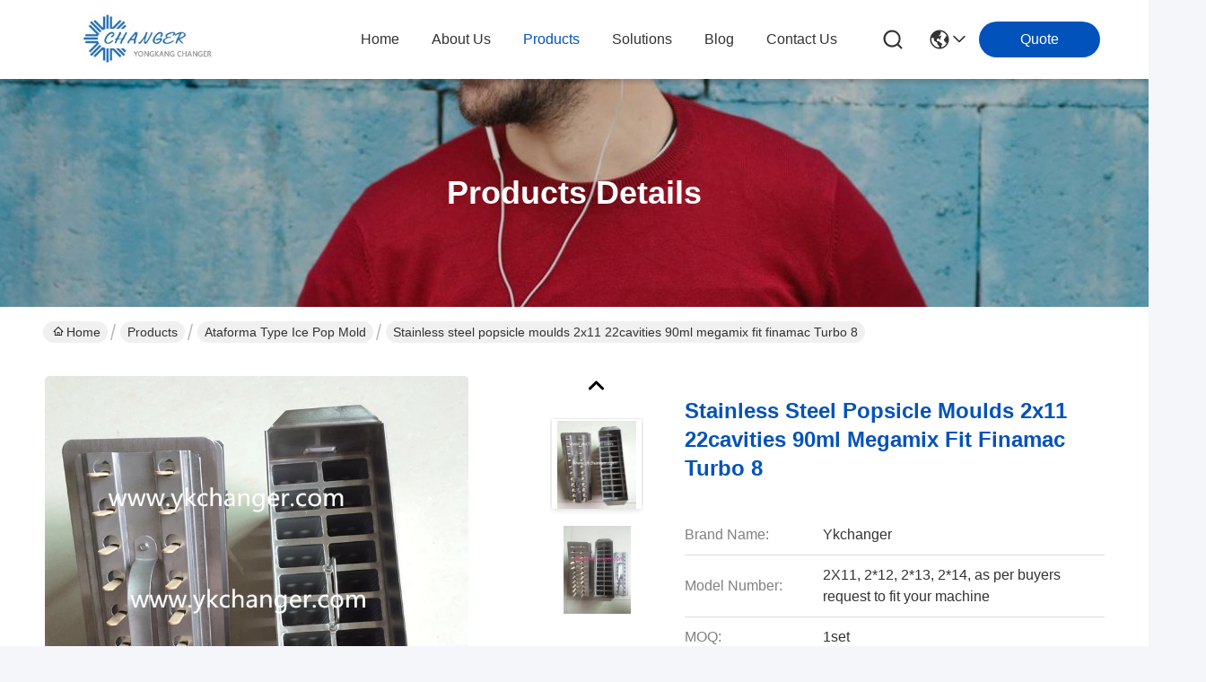

--- FILE ---
content_type: text/html
request_url: https://www.yk-changer.com/sale-8628247-stainless-steel-popsicle-moulds-2x11-22cavities-90ml-megamix-fit-finamac-turbo-8.html
body_size: 31908
content:

<!DOCTYPE html>
<html lang="en">
<head>
	<meta charset="utf-8">
	<meta http-equiv="X-UA-Compatible" content="IE=edge">
	<meta name="viewport" content="width=device-width, initial-scale=1, maximum-scale=1, minimum-scale=1" />
    <title>Stainless steel popsicle moulds 2x11 22cavities 90ml megamix fit finamac Turbo 8</title>
    <meta name="keywords" content="Ataforma type Ice Pop Mold, Stainless steel popsicle moulds 2x11 22cavities 90ml megamix fit finamac Turbo 8, Ataforma type Ice Pop Mold for sale, Ataforma type Ice Pop Mold price" />
    <meta name="description" content="High quality Stainless steel popsicle moulds 2x11 22cavities 90ml megamix fit finamac Turbo 8 from China, China's leading product market Ataforma type Ice Pop Mold product market, With strict quality control Ataforma type Ice Pop Mold factories, Producing high quality Stainless steel popsicle moulds 2x11 22cavities 90ml megamix fit finamac Turbo 8 products." />
     <link rel='preload'
					  href=/photo/yk-changer/sitetpl/style/commonV2.css?ver=1746526522 as='style'><link type='text/css' rel='stylesheet'
					  href=/photo/yk-changer/sitetpl/style/commonV2.css?ver=1746526522 media='all'><meta property="og:title" content="Stainless steel popsicle moulds 2x11 22cavities 90ml megamix fit finamac Turbo 8" />
<meta property="og:description" content="High quality Stainless steel popsicle moulds 2x11 22cavities 90ml megamix fit finamac Turbo 8 from China, China's leading product market Ataforma type Ice Pop Mold product market, With strict quality control Ataforma type Ice Pop Mold factories, Producing high quality Stainless steel popsicle moulds 2x11 22cavities 90ml megamix fit finamac Turbo 8 products." />
<meta property="og:type" content="product" />
<meta property="og:availability" content="instock" />
<meta property="og:site_name" content="YONGKANG CHANGER INDUSTRY AND TRADE CO.,LTD" />
<meta property="og:url" content="https://www.yk-changer.com/sale-8628247-stainless-steel-popsicle-moulds-2x11-22cavities-90ml-megamix-fit-finamac-turbo-8.html" />
<meta property="og:image" content="https://www.yk-changer.com/photo/ps13450767-stainless_steel_popsicle_moulds_2x11_22cavities_90ml_megamix_fit_finamac_turbo_8.jpg" />
<link rel="canonical" href="https://www.yk-changer.com/sale-8628247-stainless-steel-popsicle-moulds-2x11-22cavities-90ml-megamix-fit-finamac-turbo-8.html" />
<style type="text/css">
/*<![CDATA[*/
.consent__cookie {position: fixed;top: 0;left: 0;width: 100%;height: 0%;z-index: 100000;}.consent__cookie_bg {position: fixed;top: 0;left: 0;width: 100%;height: 100%;background: #000;opacity: .6;display: none }.consent__cookie_rel {position: fixed;bottom:0;left: 0;width: 100%;background: #fff;display: -webkit-box;display: -ms-flexbox;display: flex;flex-wrap: wrap;padding: 24px 80px;-webkit-box-sizing: border-box;box-sizing: border-box;-webkit-box-pack: justify;-ms-flex-pack: justify;justify-content: space-between;-webkit-transition: all ease-in-out .3s;transition: all ease-in-out .3s }.consent__close {position: absolute;top: 20px;right: 20px;cursor: pointer }.consent__close svg {fill: #777 }.consent__close:hover svg {fill: #000 }.consent__cookie_box {flex: 1;word-break: break-word;}.consent__warm {color: #777;font-size: 16px;margin-bottom: 12px;line-height: 19px }.consent__title {color: #333;font-size: 20px;font-weight: 600;margin-bottom: 12px;line-height: 23px }.consent__itxt {color: #333;font-size: 14px;margin-bottom: 12px;display: -webkit-box;display: -ms-flexbox;display: flex;-webkit-box-align: center;-ms-flex-align: center;align-items: center }.consent__itxt i {display: -webkit-inline-box;display: -ms-inline-flexbox;display: inline-flex;width: 28px;height: 28px;border-radius: 50%;background: #e0f9e9;margin-right: 8px;-webkit-box-align: center;-ms-flex-align: center;align-items: center;-webkit-box-pack: center;-ms-flex-pack: center;justify-content: center }.consent__itxt svg {fill: #3ca860 }.consent__txt {color: #a6a6a6;font-size: 14px;margin-bottom: 8px;line-height: 17px }.consent__btns {display: -webkit-box;display: -ms-flexbox;display: flex;-webkit-box-orient: vertical;-webkit-box-direction: normal;-ms-flex-direction: column;flex-direction: column;-webkit-box-pack: center;-ms-flex-pack: center;justify-content: center;flex-shrink: 0;}.consent__btn {width: 280px;height: 40px;line-height: 40px;text-align: center;background: #3ca860;color: #fff;border-radius: 4px;margin: 8px 0;-webkit-box-sizing: border-box;box-sizing: border-box;cursor: pointer }.consent__btn:hover {background: #00823b }.consent__btn.empty {color: #3ca860;border: 1px solid #3ca860;background: #fff }.consent__btn.empty:hover {background: #3ca860;color: #fff }.open .consent__cookie_bg {display: block }.open .consent__cookie_rel {bottom: 0 }@media (max-width: 760px) {.consent__btns {width: 100%;align-items: center;}.consent__cookie_rel {padding: 20px 24px }}.consent__cookie.open {display: block;}.consent__cookie {display: none;}
/*]]>*/
</style>
<script type="text/javascript">
/*<![CDATA[*/
window.isvideotpl = 0;window.detailurl = '';
var isShowGuide=0;showGuideColor=0;var company_type = 4;var webim_domain = '';

var colorUrl = '';
var aisearch = 0;
var selfUrl = '';
window.playerReportUrl='/vod/view_count/report';
var query_string = ["Products","Detail"];
var g_tp = '';
var customtplcolor = 99716;
window.predomainsub = "";
/*]]>*/
</script>
</head>
<body>
<script>
var originProductInfo = '';
var originProductInfo = {"showproduct":1,"pid":"8628247","name":"Stainless steel popsicle moulds 2x11 22cavities 90ml megamix fit finamac Turbo 8","source_url":"\/sale-8628247-stainless-steel-popsicle-moulds-2x11-22cavities-90ml-megamix-fit-finamac-turbo-8.html","picurl":"\/photo\/pd13450767-stainless_steel_popsicle_moulds_2x11_22cavities_90ml_megamix_fit_finamac_turbo_8.jpg","propertyDetail":[["Volume","63ml, 80ml, 90ml, 105ml, as per buyer requests"],["thickness","0.54MM"],["stick aligner","plain type"],["stick extractor","come with, plain type"]],"company_name":null,"picurl_c":"\/photo\/pc13450767-stainless_steel_popsicle_moulds_2x11_22cavities_90ml_megamix_fit_finamac_turbo_8.jpg","price":"105USD","username":"Hongshi Lv","viewTime":"Last Login : 0 hours 01 minutes ago","subject":"What is your best price for Stainless steel popsicle moulds 2x11 22cavities 90ml megamix fit finamac Turbo 8","countrycode":""};
var save_url = "/contactsave.html";
var update_url = "/updateinquiry.html";
var productInfo = {};
var defaulProductInfo = {};
var myDate = new Date();
var curDate = myDate.getFullYear()+'-'+(parseInt(myDate.getMonth())+1)+'-'+myDate.getDate();
var message = '';
var default_pop = 1;
var leaveMessageDialog = document.getElementsByClassName('leave-message-dialog')[0]; // 获取弹层
var _$$ = function (dom) {
    return document.querySelectorAll(dom);
};
resInfo = originProductInfo;
defaulProductInfo.pid = resInfo['pid'];
defaulProductInfo.productName = resInfo['name'];
defaulProductInfo.productInfo = resInfo['propertyDetail'];
defaulProductInfo.productImg = resInfo['picurl_c'];
defaulProductInfo.subject = resInfo['subject'];
defaulProductInfo.productImgAlt = resInfo['name'];
var inquirypopup_tmp = 1;
var message = 'Dear,'+'\r\n'+"I am interested in"+' '+trim(resInfo['name'])+", could you send me more details such as type, size, MOQ, material, etc."+'\r\n'+"Thanks!"+'\r\n'+"Waiting for your reply.";
var message_1 = 'Dear,'+'\r\n'+"I am interested in"+' '+trim(resInfo['name'])+", could you send me more details such as type, size, MOQ, material, etc."+'\r\n'+"Thanks!"+'\r\n'+"Waiting for your reply.";
var message_2 = 'Hello,'+'\r\n'+"I am looking for"+' '+trim(resInfo['name'])+", please send me the price, specification and picture."+'\r\n'+"Your swift response will be highly appreciated."+'\r\n'+"Feel free to contact me for more information."+'\r\n'+"Thanks a lot.";
var message_3 = 'Hello,'+'\r\n'+trim(resInfo['name'])+' '+"meets my expectations."+'\r\n'+"Please give me the best price and some other product information."+'\r\n'+"Feel free to contact me via my mail."+'\r\n'+"Thanks a lot.";

var message_4 = 'Dear,'+'\r\n'+"What is the FOB price on your"+' '+trim(resInfo['name'])+'?'+'\r\n'+"Which is the nearest port name?"+'\r\n'+"Please reply me as soon as possible, it would be better to share further information."+'\r\n'+"Regards!";
var message_5 = 'Hi there,'+'\r\n'+"I am very interested in your"+' '+trim(resInfo['name'])+'.'+'\r\n'+"Please send me your product details."+'\r\n'+"Looking forward to your quick reply."+'\r\n'+"Feel free to contact me by mail."+'\r\n'+"Regards!";

var message_6 = 'Dear,'+'\r\n'+"Please provide us with information about your"+' '+trim(resInfo['name'])+", such as type, size, material, and of course the best price."+'\r\n'+"Looking forward to your quick reply."+'\r\n'+"Thank you!";
var message_7 = 'Dear,'+'\r\n'+"Can you supply"+' '+trim(resInfo['name'])+" for us?"+'\r\n'+"First we want a price list and some product details."+'\r\n'+"I hope to get reply asap and look forward to cooperation."+'\r\n'+"Thank you very much.";
var message_8 = 'hi,'+'\r\n'+"I am looking for"+' '+trim(resInfo['name'])+", please give me some more detailed product information."+'\r\n'+"I look forward to your reply."+'\r\n'+"Thank you!";
var message_9 = 'Hello,'+'\r\n'+"Your"+' '+trim(resInfo['name'])+" meets my requirements very well."+'\r\n'+"Please send me the price, specification, and similar model will be OK."+'\r\n'+"Feel free to chat with me."+'\r\n'+"Thanks!";
var message_10 = 'Dear,'+'\r\n'+"I want to know more about the details and quotation of"+' '+trim(resInfo['name'])+'.'+'\r\n'+"Feel free to contact me."+'\r\n'+"Regards!";

var r = getRandom(1,10);

defaulProductInfo.message = eval("message_"+r);

var mytAjax = {

    post: function(url, data, fn) {
        var xhr = new XMLHttpRequest();
        xhr.open("POST", url, true);
        xhr.setRequestHeader("Content-Type", "application/x-www-form-urlencoded;charset=UTF-8");
        xhr.setRequestHeader("X-Requested-With", "XMLHttpRequest");
        xhr.setRequestHeader('Content-Type','text/plain;charset=UTF-8');
        xhr.onreadystatechange = function() {
            if(xhr.readyState == 4 && (xhr.status == 200 || xhr.status == 304)) {
                fn.call(this, xhr.responseText);
            }
        };
        xhr.send(data);
    },

    postform: function(url, data, fn) {
        var xhr = new XMLHttpRequest();
        xhr.open("POST", url, true);
        xhr.setRequestHeader("X-Requested-With", "XMLHttpRequest");
        xhr.onreadystatechange = function() {
            if(xhr.readyState == 4 && (xhr.status == 200 || xhr.status == 304)) {
                fn.call(this, xhr.responseText);
            }
        };
        xhr.send(data);
    }
};
/*window.onload = function(){
    leaveMessageDialog = document.getElementsByClassName('leave-message-dialog')[0];
    if (window.localStorage.recordDialogStatus=='undefined' || (window.localStorage.recordDialogStatus!='undefined' && window.localStorage.recordDialogStatus != curDate)) {
        setTimeout(function(){
            if(parseInt(inquirypopup_tmp%10) == 1){
                creatDialog(defaulProductInfo, 1);
            }
        }, 6000);
    }
};*/
function trim(str)
{
    str = str.replace(/(^\s*)/g,"");
    return str.replace(/(\s*$)/g,"");
};
function getRandom(m,n){
    var num = Math.floor(Math.random()*(m - n) + n);
    return num;
};
function strBtn(param) {

    var starattextarea = document.getElementById("textareamessage").value.length;
    var email = document.getElementById("startEmail").value;

    var default_tip = document.querySelectorAll(".watermark_container").length;
    if (20 < starattextarea && starattextarea < 3000) {
        if(default_tip>0){
            document.getElementById("textareamessage1").parentNode.parentNode.nextElementSibling.style.display = "none";
        }else{
            document.getElementById("textareamessage1").parentNode.nextElementSibling.style.display = "none";
        }

    } else {
        if(default_tip>0){
            document.getElementById("textareamessage1").parentNode.parentNode.nextElementSibling.style.display = "block";
        }else{
            document.getElementById("textareamessage1").parentNode.nextElementSibling.style.display = "block";
        }

        return;
    }

    // var re = /^([a-zA-Z0-9_-])+@([a-zA-Z0-9_-])+\.([a-zA-Z0-9_-])+/i;/*邮箱不区分大小写*/
    var re = /^[a-zA-Z0-9][\w-]*(\.?[\w-]+)*@[a-zA-Z0-9-]+(\.[a-zA-Z0-9]+)+$/i;
    if (!re.test(email)) {
        document.getElementById("startEmail").nextElementSibling.style.display = "block";
        return;
    } else {
        document.getElementById("startEmail").nextElementSibling.style.display = "none";
    }

    var subject = document.getElementById("pop_subject").value;
    var pid = document.getElementById("pop_pid").value;
    var message = document.getElementById("textareamessage").value;
    var sender_email = document.getElementById("startEmail").value;
    var tel = '';
    if (document.getElementById("tel0") != undefined && document.getElementById("tel0") != '')
        tel = document.getElementById("tel0").value;
    var form_serialize = '&tel='+tel;

    form_serialize = form_serialize.replace(/\+/g, "%2B");
    mytAjax.post(save_url,"pid="+pid+"&subject="+subject+"&email="+sender_email+"&message="+(message)+form_serialize,function(res){
        var mes = JSON.parse(res);
        if(mes.status == 200){
            var iid = mes.iid;
            document.getElementById("pop_iid").value = iid;
            document.getElementById("pop_uuid").value = mes.uuid;

            if(typeof gtag_report_conversion === "function"){
                gtag_report_conversion();//执行统计js代码
            }
            if(typeof fbq === "function"){
                fbq('track','Purchase');//执行统计js代码
            }
        }
    });
    for (var index = 0; index < document.querySelectorAll(".dialog-content-pql").length; index++) {
        document.querySelectorAll(".dialog-content-pql")[index].style.display = "none";
    };
    $('#idphonepql').val(tel);
    document.getElementById("dialog-content-pql-id").style.display = "block";
    ;
};
function twoBtnOk(param) {

    var selectgender = document.getElementById("Mr").innerHTML;
    var iid = document.getElementById("pop_iid").value;
    var sendername = document.getElementById("idnamepql").value;
    var senderphone = document.getElementById("idphonepql").value;
    var sendercname = document.getElementById("idcompanypql").value;
    var uuid = document.getElementById("pop_uuid").value;
    var gender = 2;
    if(selectgender == 'Mr.') gender = 0;
    if(selectgender == 'Mrs.') gender = 1;
    var pid = document.getElementById("pop_pid").value;
    var form_serialize = '';

        form_serialize = form_serialize.replace(/\+/g, "%2B");

    mytAjax.post(update_url,"iid="+iid+"&gender="+gender+"&uuid="+uuid+"&name="+(sendername)+"&tel="+(senderphone)+"&company="+(sendercname)+form_serialize,function(res){});

    for (var index = 0; index < document.querySelectorAll(".dialog-content-pql").length; index++) {
        document.querySelectorAll(".dialog-content-pql")[index].style.display = "none";
    };
    document.getElementById("dialog-content-pql-ok").style.display = "block";

};
function toCheckMust(name) {
    $('#'+name+'error').hide();
}
function handClidk(param) {
    var starattextarea = document.getElementById("textareamessage1").value.length;
    var email = document.getElementById("startEmail1").value;
    var default_tip = document.querySelectorAll(".watermark_container").length;
    if (20 < starattextarea && starattextarea < 3000) {
        if(default_tip>0){
            document.getElementById("textareamessage1").parentNode.parentNode.nextElementSibling.style.display = "none";
        }else{
            document.getElementById("textareamessage1").parentNode.nextElementSibling.style.display = "none";
        }

    } else {
        if(default_tip>0){
            document.getElementById("textareamessage1").parentNode.parentNode.nextElementSibling.style.display = "block";
        }else{
            document.getElementById("textareamessage1").parentNode.nextElementSibling.style.display = "block";
        }

        return;
    }

    // var re = /^([a-zA-Z0-9_-])+@([a-zA-Z0-9_-])+\.([a-zA-Z0-9_-])+/i;
    var re = /^[a-zA-Z0-9][\w-]*(\.?[\w-]+)*@[a-zA-Z0-9-]+(\.[a-zA-Z0-9]+)+$/i;
    if (!re.test(email)) {
        document.getElementById("startEmail1").nextElementSibling.style.display = "block";
        return;
    } else {
        document.getElementById("startEmail1").nextElementSibling.style.display = "none";
    }

    var subject = document.getElementById("pop_subject").value;
    var pid = document.getElementById("pop_pid").value;
    var message = document.getElementById("textareamessage1").value;
    var sender_email = document.getElementById("startEmail1").value;
    var form_serialize = tel = '';
    if (document.getElementById("tel1") != undefined && document.getElementById("tel1") != '')
        tel = document.getElementById("tel1").value;
        mytAjax.post(save_url,"email="+sender_email+"&tel="+tel+"&pid="+pid+"&message="+message+"&subject="+subject+form_serialize,function(res){

        var mes = JSON.parse(res);
        if(mes.status == 200){
            var iid = mes.iid;
            document.getElementById("pop_iid").value = iid;
            document.getElementById("pop_uuid").value = mes.uuid;
            if(typeof gtag_report_conversion === "function"){
                gtag_report_conversion();//执行统计js代码
            }
        }

    });
    for (var index = 0; index < document.querySelectorAll(".dialog-content-pql").length; index++) {
        document.querySelectorAll(".dialog-content-pql")[index].style.display = "none";
    };
    $('#idphonepql').val(tel);
    document.getElementById("dialog-content-pql-id").style.display = "block";

};
window.addEventListener('load', function () {
    $('.checkbox-wrap label').each(function(){
        if($(this).find('input').prop('checked')){
            $(this).addClass('on')
        }else {
            $(this).removeClass('on')
        }
    })
    $(document).on('click', '.checkbox-wrap label' , function(ev){
        if (ev.target.tagName.toUpperCase() != 'INPUT') {
            $(this).toggleClass('on')
        }
    })
})

function hand_video(pdata) {
    data = JSON.parse(pdata);
    productInfo.productName = data.productName;
    productInfo.productInfo = data.productInfo;
    productInfo.productImg = data.productImg;
    productInfo.subject = data.subject;

    var message = 'Dear,'+'\r\n'+"I am interested in"+' '+trim(data.productName)+", could you send me more details such as type, size, quantity, material, etc."+'\r\n'+"Thanks!"+'\r\n'+"Waiting for your reply.";

    var message = 'Dear,'+'\r\n'+"I am interested in"+' '+trim(data.productName)+", could you send me more details such as type, size, MOQ, material, etc."+'\r\n'+"Thanks!"+'\r\n'+"Waiting for your reply.";
    var message_1 = 'Dear,'+'\r\n'+"I am interested in"+' '+trim(data.productName)+", could you send me more details such as type, size, MOQ, material, etc."+'\r\n'+"Thanks!"+'\r\n'+"Waiting for your reply.";
    var message_2 = 'Hello,'+'\r\n'+"I am looking for"+' '+trim(data.productName)+", please send me the price, specification and picture."+'\r\n'+"Your swift response will be highly appreciated."+'\r\n'+"Feel free to contact me for more information."+'\r\n'+"Thanks a lot.";
    var message_3 = 'Hello,'+'\r\n'+trim(data.productName)+' '+"meets my expectations."+'\r\n'+"Please give me the best price and some other product information."+'\r\n'+"Feel free to contact me via my mail."+'\r\n'+"Thanks a lot.";

    var message_4 = 'Dear,'+'\r\n'+"What is the FOB price on your"+' '+trim(data.productName)+'?'+'\r\n'+"Which is the nearest port name?"+'\r\n'+"Please reply me as soon as possible, it would be better to share further information."+'\r\n'+"Regards!";
    var message_5 = 'Hi there,'+'\r\n'+"I am very interested in your"+' '+trim(data.productName)+'.'+'\r\n'+"Please send me your product details."+'\r\n'+"Looking forward to your quick reply."+'\r\n'+"Feel free to contact me by mail."+'\r\n'+"Regards!";

    var message_6 = 'Dear,'+'\r\n'+"Please provide us with information about your"+' '+trim(data.productName)+", such as type, size, material, and of course the best price."+'\r\n'+"Looking forward to your quick reply."+'\r\n'+"Thank you!";
    var message_7 = 'Dear,'+'\r\n'+"Can you supply"+' '+trim(data.productName)+" for us?"+'\r\n'+"First we want a price list and some product details."+'\r\n'+"I hope to get reply asap and look forward to cooperation."+'\r\n'+"Thank you very much.";
    var message_8 = 'hi,'+'\r\n'+"I am looking for"+' '+trim(data.productName)+", please give me some more detailed product information."+'\r\n'+"I look forward to your reply."+'\r\n'+"Thank you!";
    var message_9 = 'Hello,'+'\r\n'+"Your"+' '+trim(data.productName)+" meets my requirements very well."+'\r\n'+"Please send me the price, specification, and similar model will be OK."+'\r\n'+"Feel free to chat with me."+'\r\n'+"Thanks!";
    var message_10 = 'Dear,'+'\r\n'+"I want to know more about the details and quotation of"+' '+trim(data.productName)+'.'+'\r\n'+"Feel free to contact me."+'\r\n'+"Regards!";

    var r = getRandom(1,10);

    productInfo.message = eval("message_"+r);
    if(parseInt(inquirypopup_tmp/10) == 1){
        productInfo.message = "";
    }
    productInfo.pid = data.pid;
    creatDialog(productInfo, 2);
};

function handDialog(pdata) {
    data = JSON.parse(pdata);
    productInfo.productName = data.productName;
    productInfo.productInfo = data.productInfo;
    productInfo.productImg = data.productImg;
    productInfo.subject = data.subject;

    var message = 'Dear,'+'\r\n'+"I am interested in"+' '+trim(data.productName)+", could you send me more details such as type, size, quantity, material, etc."+'\r\n'+"Thanks!"+'\r\n'+"Waiting for your reply.";

    var message = 'Dear,'+'\r\n'+"I am interested in"+' '+trim(data.productName)+", could you send me more details such as type, size, MOQ, material, etc."+'\r\n'+"Thanks!"+'\r\n'+"Waiting for your reply.";
    var message_1 = 'Dear,'+'\r\n'+"I am interested in"+' '+trim(data.productName)+", could you send me more details such as type, size, MOQ, material, etc."+'\r\n'+"Thanks!"+'\r\n'+"Waiting for your reply.";
    var message_2 = 'Hello,'+'\r\n'+"I am looking for"+' '+trim(data.productName)+", please send me the price, specification and picture."+'\r\n'+"Your swift response will be highly appreciated."+'\r\n'+"Feel free to contact me for more information."+'\r\n'+"Thanks a lot.";
    var message_3 = 'Hello,'+'\r\n'+trim(data.productName)+' '+"meets my expectations."+'\r\n'+"Please give me the best price and some other product information."+'\r\n'+"Feel free to contact me via my mail."+'\r\n'+"Thanks a lot.";

    var message_4 = 'Dear,'+'\r\n'+"What is the FOB price on your"+' '+trim(data.productName)+'?'+'\r\n'+"Which is the nearest port name?"+'\r\n'+"Please reply me as soon as possible, it would be better to share further information."+'\r\n'+"Regards!";
    var message_5 = 'Hi there,'+'\r\n'+"I am very interested in your"+' '+trim(data.productName)+'.'+'\r\n'+"Please send me your product details."+'\r\n'+"Looking forward to your quick reply."+'\r\n'+"Feel free to contact me by mail."+'\r\n'+"Regards!";

    var message_6 = 'Dear,'+'\r\n'+"Please provide us with information about your"+' '+trim(data.productName)+", such as type, size, material, and of course the best price."+'\r\n'+"Looking forward to your quick reply."+'\r\n'+"Thank you!";
    var message_7 = 'Dear,'+'\r\n'+"Can you supply"+' '+trim(data.productName)+" for us?"+'\r\n'+"First we want a price list and some product details."+'\r\n'+"I hope to get reply asap and look forward to cooperation."+'\r\n'+"Thank you very much.";
    var message_8 = 'hi,'+'\r\n'+"I am looking for"+' '+trim(data.productName)+", please give me some more detailed product information."+'\r\n'+"I look forward to your reply."+'\r\n'+"Thank you!";
    var message_9 = 'Hello,'+'\r\n'+"Your"+' '+trim(data.productName)+" meets my requirements very well."+'\r\n'+"Please send me the price, specification, and similar model will be OK."+'\r\n'+"Feel free to chat with me."+'\r\n'+"Thanks!";
    var message_10 = 'Dear,'+'\r\n'+"I want to know more about the details and quotation of"+' '+trim(data.productName)+'.'+'\r\n'+"Feel free to contact me."+'\r\n'+"Regards!";

    var r = getRandom(1,10);

    productInfo.message = eval("message_"+r);
    if(parseInt(inquirypopup_tmp/10) == 1){
        productInfo.message = "";
    }
    productInfo.pid = data.pid;
    creatDialog(productInfo, 2);
};

function closepql(param) {

    leaveMessageDialog.style.display = 'none';
};

function closepql2(param) {

    for (var index = 0; index < document.querySelectorAll(".dialog-content-pql").length; index++) {
        document.querySelectorAll(".dialog-content-pql")[index].style.display = "none";
    };
    document.getElementById("dialog-content-pql-ok").style.display = "block";
};

function decodeHtmlEntities(str) {
    var tempElement = document.createElement('div');
    tempElement.innerHTML = str;
    return tempElement.textContent || tempElement.innerText || '';
}

function initProduct(productInfo,type){

    productInfo.productName = decodeHtmlEntities(productInfo.productName);
    productInfo.message = decodeHtmlEntities(productInfo.message);

    leaveMessageDialog = document.getElementsByClassName('leave-message-dialog')[0];
    leaveMessageDialog.style.display = "block";
    if(type == 3){
        var popinquiryemail = document.getElementById("popinquiryemail").value;
        _$$("#startEmail1")[0].value = popinquiryemail;
    }else{
        _$$("#startEmail1")[0].value = "";
    }
    _$$("#startEmail")[0].value = "";
    _$$("#idnamepql")[0].value = "";
    _$$("#idphonepql")[0].value = "";
    _$$("#idcompanypql")[0].value = "";

    _$$("#pop_pid")[0].value = productInfo.pid;
    _$$("#pop_subject")[0].value = productInfo.subject;
    
    if(parseInt(inquirypopup_tmp/10) == 1){
        productInfo.message = "";
    }

    _$$("#textareamessage1")[0].value = productInfo.message;
    _$$("#textareamessage")[0].value = productInfo.message;

    _$$("#dialog-content-pql-id .titlep")[0].innerHTML = productInfo.productName;
    _$$("#dialog-content-pql-id img")[0].setAttribute("src", productInfo.productImg);
    _$$("#dialog-content-pql-id img")[0].setAttribute("alt", productInfo.productImgAlt);

    _$$("#dialog-content-pql-id-hand img")[0].setAttribute("src", productInfo.productImg);
    _$$("#dialog-content-pql-id-hand img")[0].setAttribute("alt", productInfo.productImgAlt);
    _$$("#dialog-content-pql-id-hand .titlep")[0].innerHTML = productInfo.productName;

    if (productInfo.productInfo.length > 0) {
        var ul2, ul;
        ul = document.createElement("ul");
        for (var index = 0; index < productInfo.productInfo.length; index++) {
            var el = productInfo.productInfo[index];
            var li = document.createElement("li");
            var span1 = document.createElement("span");
            span1.innerHTML = el[0] + ":";
            var span2 = document.createElement("span");
            span2.innerHTML = el[1];
            li.appendChild(span1);
            li.appendChild(span2);
            ul.appendChild(li);

        }
        ul2 = ul.cloneNode(true);
        if (type === 1) {
            _$$("#dialog-content-pql-id .left")[0].replaceChild(ul, _$$("#dialog-content-pql-id .left ul")[0]);
        } else {
            _$$("#dialog-content-pql-id-hand .left")[0].replaceChild(ul2, _$$("#dialog-content-pql-id-hand .left ul")[0]);
            _$$("#dialog-content-pql-id .left")[0].replaceChild(ul, _$$("#dialog-content-pql-id .left ul")[0]);
        }
    };
    for (var index = 0; index < _$$("#dialog-content-pql-id .right ul li").length; index++) {
        _$$("#dialog-content-pql-id .right ul li")[index].addEventListener("click", function (params) {
            _$$("#dialog-content-pql-id .right #Mr")[0].innerHTML = this.innerHTML
        }, false)

    };

};
function closeInquiryCreateDialog() {
    document.getElementById("xuanpan_dialog_box_pql").style.display = "none";
};
function showInquiryCreateDialog() {
    document.getElementById("xuanpan_dialog_box_pql").style.display = "block";
};
function submitPopInquiry(){
    var message = document.getElementById("inquiry_message").value;
    var email = document.getElementById("inquiry_email").value;
    var subject = defaulProductInfo.subject;
    var pid = defaulProductInfo.pid;
    if (email === undefined) {
        showInquiryCreateDialog();
        document.getElementById("inquiry_email").style.border = "1px solid red";
        return false;
    };
    if (message === undefined) {
        showInquiryCreateDialog();
        document.getElementById("inquiry_message").style.border = "1px solid red";
        return false;
    };
    if (email.search(/^\w+((-\w+)|(\.\w+))*\@[A-Za-z0-9]+((\.|-)[A-Za-z0-9]+)*\.[A-Za-z0-9]+$/) == -1) {
        document.getElementById("inquiry_email").style.border= "1px solid red";
        showInquiryCreateDialog();
        return false;
    } else {
        document.getElementById("inquiry_email").style.border= "";
    };
    if (message.length < 20 || message.length >3000) {
        showInquiryCreateDialog();
        document.getElementById("inquiry_message").style.border = "1px solid red";
        return false;
    } else {
        document.getElementById("inquiry_message").style.border = "";
    };
    var tel = '';
    if (document.getElementById("tel") != undefined && document.getElementById("tel") != '')
        tel = document.getElementById("tel").value;

    mytAjax.post(save_url,"pid="+pid+"&subject="+subject+"&email="+email+"&message="+(message)+'&tel='+tel,function(res){
        var mes = JSON.parse(res);
        if(mes.status == 200){
            var iid = mes.iid;
            document.getElementById("pop_iid").value = iid;
            document.getElementById("pop_uuid").value = mes.uuid;

        }
    });
    initProduct(defaulProductInfo);
    for (var index = 0; index < document.querySelectorAll(".dialog-content-pql").length; index++) {
        document.querySelectorAll(".dialog-content-pql")[index].style.display = "none";
    };
    $('#idphonepql').val(tel);
    document.getElementById("dialog-content-pql-id").style.display = "block";

};

//带附件上传
function submitPopInquiryfile(email_id,message_id,check_sort,name_id,phone_id,company_id,attachments){

    if(typeof(check_sort) == 'undefined'){
        check_sort = 0;
    }
    var message = document.getElementById(message_id).value;
    var email = document.getElementById(email_id).value;
    var attachments = document.getElementById(attachments).value;
    if(typeof(name_id) !== 'undefined' && name_id != ""){
        var name  = document.getElementById(name_id).value;
    }
    if(typeof(phone_id) !== 'undefined' && phone_id != ""){
        var phone = document.getElementById(phone_id).value;
    }
    if(typeof(company_id) !== 'undefined' && company_id != ""){
        var company = document.getElementById(company_id).value;
    }
    var subject = defaulProductInfo.subject;
    var pid = defaulProductInfo.pid;

    if(check_sort == 0){
        if (email === undefined) {
            showInquiryCreateDialog();
            document.getElementById(email_id).style.border = "1px solid red";
            return false;
        };
        if (message === undefined) {
            showInquiryCreateDialog();
            document.getElementById(message_id).style.border = "1px solid red";
            return false;
        };

        if (email.search(/^\w+((-\w+)|(\.\w+))*\@[A-Za-z0-9]+((\.|-)[A-Za-z0-9]+)*\.[A-Za-z0-9]+$/) == -1) {
            document.getElementById(email_id).style.border= "1px solid red";
            showInquiryCreateDialog();
            return false;
        } else {
            document.getElementById(email_id).style.border= "";
        };
        if (message.length < 20 || message.length >3000) {
            showInquiryCreateDialog();
            document.getElementById(message_id).style.border = "1px solid red";
            return false;
        } else {
            document.getElementById(message_id).style.border = "";
        };
    }else{

        if (message === undefined) {
            showInquiryCreateDialog();
            document.getElementById(message_id).style.border = "1px solid red";
            return false;
        };

        if (email === undefined) {
            showInquiryCreateDialog();
            document.getElementById(email_id).style.border = "1px solid red";
            return false;
        };

        if (message.length < 20 || message.length >3000) {
            showInquiryCreateDialog();
            document.getElementById(message_id).style.border = "1px solid red";
            return false;
        } else {
            document.getElementById(message_id).style.border = "";
        };

        if (email.search(/^\w+((-\w+)|(\.\w+))*\@[A-Za-z0-9]+((\.|-)[A-Za-z0-9]+)*\.[A-Za-z0-9]+$/) == -1) {
            document.getElementById(email_id).style.border= "1px solid red";
            showInquiryCreateDialog();
            return false;
        } else {
            document.getElementById(email_id).style.border= "";
        };

    };

    mytAjax.post(save_url,"pid="+pid+"&subject="+subject+"&email="+email+"&message="+message+"&company="+company+"&attachments="+attachments,function(res){
        var mes = JSON.parse(res);
        if(mes.status == 200){
            var iid = mes.iid;
            document.getElementById("pop_iid").value = iid;
            document.getElementById("pop_uuid").value = mes.uuid;

            if(typeof gtag_report_conversion === "function"){
                gtag_report_conversion();//执行统计js代码
            }
            if(typeof fbq === "function"){
                fbq('track','Purchase');//执行统计js代码
            }
        }
    });
    initProduct(defaulProductInfo);

    if(name !== undefined && name != ""){
        _$$("#idnamepql")[0].value = name;
    }

    if(phone !== undefined && phone != ""){
        _$$("#idphonepql")[0].value = phone;
    }

    if(company !== undefined && company != ""){
        _$$("#idcompanypql")[0].value = company;
    }

    for (var index = 0; index < document.querySelectorAll(".dialog-content-pql").length; index++) {
        document.querySelectorAll(".dialog-content-pql")[index].style.display = "none";
    };
    document.getElementById("dialog-content-pql-id").style.display = "block";

};
function submitPopInquiryByParam(email_id,message_id,check_sort,name_id,phone_id,company_id){

    if(typeof(check_sort) == 'undefined'){
        check_sort = 0;
    }

    var senderphone = '';
    var message = document.getElementById(message_id).value;
    var email = document.getElementById(email_id).value;
    if(typeof(name_id) !== 'undefined' && name_id != ""){
        var name  = document.getElementById(name_id).value;
    }
    if(typeof(phone_id) !== 'undefined' && phone_id != ""){
        var phone = document.getElementById(phone_id).value;
        senderphone = phone;
    }
    if(typeof(company_id) !== 'undefined' && company_id != ""){
        var company = document.getElementById(company_id).value;
    }
    var subject = defaulProductInfo.subject;
    var pid = defaulProductInfo.pid;

    if(check_sort == 0){
        if (email === undefined) {
            showInquiryCreateDialog();
            document.getElementById(email_id).style.border = "1px solid red";
            return false;
        };
        if (message === undefined) {
            showInquiryCreateDialog();
            document.getElementById(message_id).style.border = "1px solid red";
            return false;
        };

        if (email.search(/^\w+((-\w+)|(\.\w+))*\@[A-Za-z0-9]+((\.|-)[A-Za-z0-9]+)*\.[A-Za-z0-9]+$/) == -1) {
            document.getElementById(email_id).style.border= "1px solid red";
            showInquiryCreateDialog();
            return false;
        } else {
            document.getElementById(email_id).style.border= "";
        };
        if (message.length < 20 || message.length >3000) {
            showInquiryCreateDialog();
            document.getElementById(message_id).style.border = "1px solid red";
            return false;
        } else {
            document.getElementById(message_id).style.border = "";
        };
    }else{

        if (message === undefined) {
            showInquiryCreateDialog();
            document.getElementById(message_id).style.border = "1px solid red";
            return false;
        };

        if (email === undefined) {
            showInquiryCreateDialog();
            document.getElementById(email_id).style.border = "1px solid red";
            return false;
        };

        if (message.length < 20 || message.length >3000) {
            showInquiryCreateDialog();
            document.getElementById(message_id).style.border = "1px solid red";
            return false;
        } else {
            document.getElementById(message_id).style.border = "";
        };

        if (email.search(/^\w+((-\w+)|(\.\w+))*\@[A-Za-z0-9]+((\.|-)[A-Za-z0-9]+)*\.[A-Za-z0-9]+$/) == -1) {
            document.getElementById(email_id).style.border= "1px solid red";
            showInquiryCreateDialog();
            return false;
        } else {
            document.getElementById(email_id).style.border= "";
        };

    };

    var productsku = "";
    if($("#product_sku").length > 0){
        productsku = $("#product_sku").html();
    }

    mytAjax.post(save_url,"tel="+senderphone+"&pid="+pid+"&subject="+subject+"&email="+email+"&message="+message+"&messagesku="+encodeURI(productsku),function(res){
        var mes = JSON.parse(res);
        if(mes.status == 200){
            var iid = mes.iid;
            document.getElementById("pop_iid").value = iid;
            document.getElementById("pop_uuid").value = mes.uuid;

            if(typeof gtag_report_conversion === "function"){
                gtag_report_conversion();//执行统计js代码
            }
            if(typeof fbq === "function"){
                fbq('track','Purchase');//执行统计js代码
            }
        }
    });
    initProduct(defaulProductInfo);

    if(name !== undefined && name != ""){
        _$$("#idnamepql")[0].value = name;
    }

    if(phone !== undefined && phone != ""){
        _$$("#idphonepql")[0].value = phone;
    }

    if(company !== undefined && company != ""){
        _$$("#idcompanypql")[0].value = company;
    }

    for (var index = 0; index < document.querySelectorAll(".dialog-content-pql").length; index++) {
        document.querySelectorAll(".dialog-content-pql")[index].style.display = "none";

    };
    document.getElementById("dialog-content-pql-id").style.display = "block";

};

function creat_videoDialog(productInfo, type) {

    if(type == 1){
        if(default_pop != 1){
            return false;
        }
        window.localStorage.recordDialogStatus = curDate;
    }else{
        default_pop = 0;
    }
    initProduct(productInfo, type);
    if (type === 1) {
        // 自动弹出
        for (var index = 0; index < document.querySelectorAll(".dialog-content-pql").length; index++) {

            document.querySelectorAll(".dialog-content-pql")[index].style.display = "none";
        };
        document.getElementById("dialog-content-pql").style.display = "block";
    } else {
        // 手动弹出
        for (var index = 0; index < document.querySelectorAll(".dialog-content-pql").length; index++) {
            document.querySelectorAll(".dialog-content-pql")[index].style.display = "none";
        };
        document.getElementById("dialog-content-pql-id-hand").style.display = "block";
    }
}

function creatDialog(productInfo, type) {

    if(type == 1){
        if(default_pop != 1){
            return false;
        }
        window.localStorage.recordDialogStatus = curDate;
    }else{
        default_pop = 0;
    }
    initProduct(productInfo, type);
    if (type === 1) {
        // 自动弹出
        for (var index = 0; index < document.querySelectorAll(".dialog-content-pql").length; index++) {

            document.querySelectorAll(".dialog-content-pql")[index].style.display = "none";
        };
        document.getElementById("dialog-content-pql").style.display = "block";
    } else {
        // 手动弹出
        for (var index = 0; index < document.querySelectorAll(".dialog-content-pql").length; index++) {
            document.querySelectorAll(".dialog-content-pql")[index].style.display = "none";
        };
        document.getElementById("dialog-content-pql-id-hand").style.display = "block";
    }
}

//带邮箱信息打开询盘框 emailtype=1表示带入邮箱
function openDialog(emailtype){
    var type = 2;//不带入邮箱，手动弹出
    if(emailtype == 1){
        var popinquiryemail = document.getElementById("popinquiryemail").value;
        // var re = /^([a-zA-Z0-9_-])+@([a-zA-Z0-9_-])+\.([a-zA-Z0-9_-])+/i;
        var re = /^[a-zA-Z0-9][\w-]*(\.?[\w-]+)*@[a-zA-Z0-9-]+(\.[a-zA-Z0-9]+)+$/i;
        if (!re.test(popinquiryemail)) {
            //前端提示样式;
            showInquiryCreateDialog();
            document.getElementById("popinquiryemail").style.border = "1px solid red";
            return false;
        } else {
            //前端提示样式;
        }
        var type = 3;
    }
    creatDialog(defaulProductInfo,type);
}

//上传附件
function inquiryUploadFile(){
    var fileObj = document.querySelector("#fileId").files[0];
    //构建表单数据
    var formData = new FormData();
    var filesize = fileObj.size;
    if(filesize > 10485760 || filesize == 0) {
        document.getElementById("filetips").style.display = "block";
        return false;
    }else {
        document.getElementById("filetips").style.display = "none";
    }
    formData.append('popinquiryfile', fileObj);
    document.getElementById("quotefileform").reset();
    var save_url = "/inquiryuploadfile.html";
    mytAjax.postform(save_url,formData,function(res){
        var mes = JSON.parse(res);
        if(mes.status == 200){
            document.getElementById("uploader-file-info").innerHTML = document.getElementById("uploader-file-info").innerHTML + "<span class=op>"+mes.attfile.name+"<a class=delatt id=att"+mes.attfile.id+" onclick=delatt("+mes.attfile.id+");>Delete</a></span>";
            var nowattachs = document.getElementById("attachments").value;
            if( nowattachs !== ""){
                var attachs = JSON.parse(nowattachs);
                attachs[mes.attfile.id] = mes.attfile;
            }else{
                var attachs = {};
                attachs[mes.attfile.id] = mes.attfile;
            }
            document.getElementById("attachments").value = JSON.stringify(attachs);
        }
    });
}
//附件删除
function delatt(attid)
{
    var nowattachs = document.getElementById("attachments").value;
    if( nowattachs !== ""){
        var attachs = JSON.parse(nowattachs);
        if(attachs[attid] == ""){
            return false;
        }
        var formData = new FormData();
        var delfile = attachs[attid]['filename'];
        var save_url = "/inquirydelfile.html";
        if(delfile != "") {
            formData.append('delfile', delfile);
            mytAjax.postform(save_url, formData, function (res) {
                if(res !== "") {
                    var mes = JSON.parse(res);
                    if (mes.status == 200) {
                        delete attachs[attid];
                        document.getElementById("attachments").value = JSON.stringify(attachs);
                        var s = document.getElementById("att"+attid);
                        s.parentNode.remove();
                    }
                }
            });
        }
    }else{
        return false;
    }
}

</script>
<div class="leave-message-dialog" style="display: none">
<style>
    .leave-message-dialog .close:before, .leave-message-dialog .close:after{
        content:initial;
    }
</style>
<div class="dialog-content-pql" id="dialog-content-pql" style="display: none">
    <span class="close" onclick="closepql()"><img src="/images/close.png" alt="close"></span>
    <div class="title">
        <p class="firstp-pql">Leave a Message</p>
        <p class="lastp-pql">We will call you back soon!</p>
    </div>
    <div class="form">
        <div class="textarea">
            <textarea style='font-family: robot;'  name="" id="textareamessage" cols="30" rows="10" style="margin-bottom:14px;width:100%"
                placeholder="Please enter your inquiry details."></textarea>
        </div>
        <p class="error-pql"> <span class="icon-pql"><img src="/images/error.png" alt="YONGKANG CHANGER INDUSTRY AND TRADE CO.,LTD"></span> Your message must be between 20-3,000 characters!</p>
        <input id="startEmail" type="text" placeholder="Enter your E-mail" onkeydown="if(event.keyCode === 13){ strBtn();}">
        <p class="error-pql"><span class="icon-pql"><img src="/images/error.png" alt="YONGKANG CHANGER INDUSTRY AND TRADE CO.,LTD"></span> Please check your E-mail! </p>
                <div class="operations">
            <div class='btn' id="submitStart" type="submit" onclick="strBtn()">SUBMIT</div>
        </div>
            </div>
</div>
<div class="dialog-content-pql dialog-content-pql-id" id="dialog-content-pql-id" style="display:none">
        <span class="close" onclick="closepql2()"><svg t="1648434466530" class="icon" viewBox="0 0 1024 1024" version="1.1" xmlns="http://www.w3.org/2000/svg" p-id="2198" width="16" height="16"><path d="M576 512l277.333333 277.333333-64 64-277.333333-277.333333L234.666667 853.333333 170.666667 789.333333l277.333333-277.333333L170.666667 234.666667 234.666667 170.666667l277.333333 277.333333L789.333333 170.666667 853.333333 234.666667 576 512z" fill="#444444" p-id="2199"></path></svg></span>
    <div class="left">
        <div class="img"><img></div>
        <p class="titlep"></p>
        <ul> </ul>
    </div>
    <div class="right">
                <p class="title">More information facilitates better communication.</p>
                <div style="position: relative;">
            <div class="mr"> <span id="Mr">Mr.</span>
                <ul>
                    <li>Mr.</li>
                    <li>Mrs.</li>
                </ul>
            </div>
            <input style="text-indent: 80px;" type="text" id="idnamepql" placeholder="Input your name">
        </div>
        <input type="text"  id="idphonepql"  placeholder="Phone Number">
        <input type="text" id="idcompanypql"  placeholder="Company" onkeydown="if(event.keyCode === 13){ twoBtnOk();}">
                <div class="btn form_new" id="twoBtnOk" onclick="twoBtnOk()">OK</div>
    </div>
</div>

<div class="dialog-content-pql dialog-content-pql-ok" id="dialog-content-pql-ok" style="display:none">
        <span class="close" onclick="closepql()"><svg t="1648434466530" class="icon" viewBox="0 0 1024 1024" version="1.1" xmlns="http://www.w3.org/2000/svg" p-id="2198" width="16" height="16"><path d="M576 512l277.333333 277.333333-64 64-277.333333-277.333333L234.666667 853.333333 170.666667 789.333333l277.333333-277.333333L170.666667 234.666667 234.666667 170.666667l277.333333 277.333333L789.333333 170.666667 853.333333 234.666667 576 512z" fill="#444444" p-id="2199"></path></svg></span>
    <div class="duihaook"></div>
        <p class="title">Submitted successfully!</p>
        <p class="p1" style="text-align: center; font-size: 18px; margin-top: 14px;">We will call you back soon!</p>
    <div class="btn" onclick="closepql()" id="endOk" style="margin: 0 auto;margin-top: 50px;">OK</div>
</div>
<div class="dialog-content-pql dialog-content-pql-id dialog-content-pql-id-hand" id="dialog-content-pql-id-hand"
    style="display:none">
     <input type="hidden" name="pop_pid" id="pop_pid" value="0">
     <input type="hidden" name="pop_subject" id="pop_subject" value="">
     <input type="hidden" name="pop_iid" id="pop_iid" value="0">
     <input type="hidden" name="pop_uuid" id="pop_uuid" value="0">
        <span class="close" onclick="closepql()"><svg t="1648434466530" class="icon" viewBox="0 0 1024 1024" version="1.1" xmlns="http://www.w3.org/2000/svg" p-id="2198" width="16" height="16"><path d="M576 512l277.333333 277.333333-64 64-277.333333-277.333333L234.666667 853.333333 170.666667 789.333333l277.333333-277.333333L170.666667 234.666667 234.666667 170.666667l277.333333 277.333333L789.333333 170.666667 853.333333 234.666667 576 512z" fill="#444444" p-id="2199"></path></svg></span>
    <div class="left">
        <div class="img"><img></div>
        <p class="titlep"></p>
        <ul> </ul>
    </div>
    <div class="right" style="float:right">
                <div class="title">
            <p class="firstp-pql">Leave a Message</p>
            <p class="lastp-pql">We will call you back soon!</p>
        </div>
                <div class="form">
            <div class="textarea">
                <textarea style='font-family: robot;' name="message" id="textareamessage1" cols="30" rows="10"
                    placeholder="Please enter your inquiry details."></textarea>
            </div>
            <p class="error-pql"> <span class="icon-pql"><img src="/images/error.png" alt="YONGKANG CHANGER INDUSTRY AND TRADE CO.,LTD"></span> Your message must be between 20-3,000 characters!</p>

                            <input style="display:none" id="tel1" name="tel" type="text" oninput="value=value.replace(/[^0-9_+-]/g,'');" placeholder="Phone Number">
                        <input id='startEmail1' name='email' data-type='1' type='text'
                   placeholder="Enter your E-mail"
                   onkeydown='if(event.keyCode === 13){ handClidk();}'>
            
            <p class='error-pql'><span class='icon-pql'>
                    <img src="/images/error.png" alt="YONGKANG CHANGER INDUSTRY AND TRADE CO.,LTD"></span> Please check your E-mail!            </p>

            <div class="operations">
                <div class='btn' id="submitStart1" type="submit" onclick="handClidk()">SUBMIT</div>
            </div>
        </div>
    </div>
</div>
</div>
<div id="xuanpan_dialog_box_pql" class="xuanpan_dialog_box_pql"
    style="display:none;background:rgba(0,0,0,.6);width:100%;height:100%;position: fixed;top:0;left:0;z-index: 999999;">
    <div class="box_pql"
      style="width:526px;height:206px;background:rgba(255,255,255,1);opacity:1;border-radius:4px;position: absolute;left: 50%;top: 50%;transform: translate(-50%,-50%);">
      <div onclick="closeInquiryCreateDialog()" class="close close_create_dialog"
        style="cursor: pointer;height:42px;width:40px;float:right;padding-top: 16px;"><span
          style="display: inline-block;width: 25px;height: 2px;background: rgb(114, 114, 114);transform: rotate(45deg); "><span
            style="display: block;width: 25px;height: 2px;background: rgb(114, 114, 114);transform: rotate(-90deg); "></span></span>
      </div>
      <div
        style="height: 72px; overflow: hidden; text-overflow: ellipsis; display:-webkit-box;-ebkit-line-clamp: 3;-ebkit-box-orient: vertical; margin-top: 58px; padding: 0 84px; font-size: 18px; color: rgba(51, 51, 51, 1); text-align: center; ">
        Please leave your correct email and detailed requirements (20-3,000 characters).</div>
      <div onclick="closeInquiryCreateDialog()" class="close_create_dialog"
        style="width: 139px; height: 36px; background: rgba(253, 119, 34, 1); border-radius: 4px; margin: 16px auto; color: rgba(255, 255, 255, 1); font-size: 18px; line-height: 36px; text-align: center;">
        OK</div>
    </div>
</div>
<style type="text/css">.vr-asidebox {position: fixed; bottom: 290px; left: 16px; width: 160px; height: 90px; background: #eee; overflow: hidden; border: 4px solid rgba(4, 120, 237, 0.24); box-shadow: 0px 8px 16px rgba(0, 0, 0, 0.08); border-radius: 8px; display: none; z-index: 1000; } .vr-small {position: fixed; bottom: 290px; left: 16px; width: 72px; height: 90px; background: url(/images/ctm_icon_vr.png) no-repeat center; background-size: 69.5px; overflow: hidden; display: none; cursor: pointer; z-index: 1000; display: block; text-decoration: none; } .vr-group {position: relative; } .vr-animate {width: 160px; height: 90px; background: #eee; position: relative; } .js-marquee {/*margin-right: 0!important;*/ } .vr-link {position: absolute; top: 0; left: 0; width: 100%; height: 100%; display: none; } .vr-mask {position: absolute; top: 0px; left: 0px; width: 100%; height: 100%; display: block; background: #000; opacity: 0.4; } .vr-jump {position: absolute; top: 0px; left: 0px; width: 100%; height: 100%; display: block; background: url(/images/ctm_icon_see.png) no-repeat center center; background-size: 34px; font-size: 0; } .vr-close {position: absolute; top: 50%; right: 0px; width: 16px; height: 20px; display: block; transform: translate(0, -50%); background: rgba(255, 255, 255, 0.6); border-radius: 4px 0px 0px 4px; cursor: pointer; } .vr-close i {position: absolute; top: 0px; left: 0px; width: 100%; height: 100%; display: block; background: url(/images/ctm_icon_left.png) no-repeat center center; background-size: 16px; } .vr-group:hover .vr-link {display: block; } .vr-logo {position: absolute; top: 4px; left: 4px; width: 50px; height: 14px; background: url(/images/ctm_icon_vrshow.png) no-repeat; background-size: 48px; }
</style>

<div data-head='head'>
<div class="header_99716  on  " data-script="/js/swiper-bundle.min.js">
    
    
    
    
    
    
    

    <div class="header-wrap">
       <div class="index_language" style="align-items: center;">
      
        <div class="menu-icon">
            <div class="item language2">
                <i class="feitian ft-language1"></i>
                <i class="feitian ft-down1"></i>
                <div class="p_child english_box">
                                        <div class="p_child_item">
                        <a href="https://www.yk-changer.com/sale-8628247-stainless-steel-popsicle-moulds-2x11-22cavities-90ml-megamix-fit-finamac-turbo-8.html" title="english">english </a>
                    </div>
                                        <div class="p_child_item">
                        <a href="https://spanish.yk-changer.com/sale-8628247-stainless-steel-popsicle-moulds-2x11-22cavities-90ml-megamix-fit-finamac-turbo-8.html" title="Español">Español </a>
                    </div>
                                        <div class="p_child_item">
                        <a href="https://arabic.yk-changer.com/sale-8628247-stainless-steel-popsicle-moulds-2x11-22cavities-90ml-megamix-fit-finamac-turbo-8.html" title="العربية">العربية </a>
                    </div>
                                    </div>
            </div>
            <i class="feitian ft-menu1"></i>
        </div>
       </div>
        <div class="logo image-all">
            <a href="/" class="image-all"  title="YONGKANG CHANGER INDUSTRY AND TRADE CO.,LTD">
                <img src="/logo.gif" alt="YONGKANG CHANGER INDUSTRY AND TRADE CO.,LTD" />
            </a>
        </div>
        <div class="menu">
         
            <div class="itembox p_child_item">
                <a class="item level1-a " href="/"
                    title="Home">Home</a>
            </div>
            
                        
                        
                        <div class="itembox p_child_item">
                <a class="item level1-a " href="/aboutus.html"
                    title="About Us">about us</a>
                    <div class="p_child">
                        <div class=" p_child_item">
                            <a class="level2-a ecer-ellipsis"
                            href="/aboutus.html" title="Company Profile">Company Profile</a>
                        </div>
                        <div class=" p_child_item">
                            <a class="level2-a ecer-ellipsis"
                            href="/factory.html" title="Factory Tour">factory tour</a>
                        </div>
                        <div class=" p_child_item">
                            <a class="level2-a ecer-ellipsis" 
                            href="/quality.html" title="Quality Control">quality control</a>
                        </div>
                                            </div>
            </div>
                        <div class="itembox p_child_item">

                <a class="item level1-a cur"
                href="/products.html"  title="Products">products
            </a>
                <div class="p_child">

                                        <!-- 二级 -->
                                        <div class="p_child_item">
                   
                        <a class="level2-a ecer-ellipsis cur"
                            href=/supplier-159626-ataforma-type-ice-pop-mold title="quality Ataforma type Ice Pop Mold factory">
                            <h2 class="main-a ecer-ellipsis">Ataforma type Ice Pop Mold</h2>
                                                    </a>
                   
                                            </div>
                                                            <!-- 二级 -->
                                        <div class="p_child_item">
                   
                        <a class="level2-a ecer-ellipsis "
                            href=/supplier-159633-paletas-machine title="quality paletas machine factory">
                            <h2 class="main-a ecer-ellipsis">paletas machine</h2>
                                                    </a>
                   
                                            </div>
                                                            <!-- 二级 -->
                                        <div class="p_child_item">
                   
                        <a class="level2-a ecer-ellipsis "
                            href=/supplier-159629-ice-pop-mold title="quality Ice Pop mold factory">
                            <h2 class="main-a ecer-ellipsis">Ice Pop mold</h2>
                                                    </a>
                   
                                            </div>
                                                            <!-- 二级 -->
                                        <div class="p_child_item">
                   
                        <a class="level2-a ecer-ellipsis "
                            href=/supplier-159634-paletas-mold title="quality paletas mold factory">
                            <h2 class="main-a ecer-ellipsis">paletas mold</h2>
                                                    </a>
                   
                                            </div>
                                                            <!-- 二级 -->
                                        <div class="p_child_item">
                   
                        <a class="level2-a ecer-ellipsis "
                            href=/supplier-159630-ice-pop-mold-basket title="quality Ice Pop Mold Basket factory">
                            <h2 class="main-a ecer-ellipsis">Ice Pop Mold Basket</h2>
                                                    </a>
                   
                                            </div>
                                                            <!-- 二级 -->
                                        <div class="p_child_item">
                   
                        <a class="level2-a ecer-ellipsis "
                            href=/supplier-159631-ice-pop-mold-tray title="quality Ice Pop Mold Tray factory">
                            <h2 class="main-a ecer-ellipsis">Ice Pop Mold Tray</h2>
                                                    </a>
                   
                                            </div>
                                                            <!-- 二级 -->
                                        <div class="p_child_item">
                   
                        <a class="level2-a ecer-ellipsis "
                            href=/supplier-159632-popsicle-machine title="quality Popsicle machine factory">
                            <h2 class="main-a ecer-ellipsis">Popsicle machine</h2>
                                                    </a>
                   
                                            </div>
                                                            <!-- 二级 -->
                                        <div class="p_child_item">
                   
                        <a class="level2-a ecer-ellipsis "
                            href=/supplier-159635-kulfi-mold title="quality kulfi mold factory">
                            <h2 class="main-a ecer-ellipsis">kulfi mold</h2>
                                                    </a>
                   
                                            </div>
                                                            <!-- 二级 -->
                                        <div class="p_child_item">
                   
                        <a class="level2-a ecer-ellipsis "
                            href=/supplier-181234-mold-strips title="quality Mold strips factory">
                            <h2 class="main-a ecer-ellipsis">Mold strips</h2>
                                                    </a>
                   
                                            </div>
                                                            <!-- 二级 -->
                                        <div class="p_child_item">
                   
                        <a class="level2-a ecer-ellipsis "
                            href=/supplier-406723-protective-mask title="quality Protective mask factory">
                            <h2 class="main-a ecer-ellipsis">Protective mask</h2>
                                                    </a>
                   
                                            </div>
                                                            <!-- 二级 -->
                                        <div class="p_child_item">
                   
                        <a class="level2-a ecer-ellipsis "
                            href=/supplier-441868-ice-cream-scoop title="quality Ice cream scoop factory">
                            <h2 class="main-a ecer-ellipsis">Ice cream scoop</h2>
                                                    </a>
                   
                                            </div>
                                                            <!-- 二级 -->
                                        <div class="p_child_item">
                   
                        <a class="level2-a ecer-ellipsis "
                            href=/supplier-442863-stainless-steel-popsicle-molds title="quality Stainless steel popsicle molds factory">
                            <h2 class="main-a ecer-ellipsis">Stainless steel popsicle molds</h2>
                                                    </a>
                   
                                            </div>
                                                            <!-- 二级 -->
                                        <div class="p_child_item">
                   
                        <a class="level2-a ecer-ellipsis "
                            href=/supplier-4320034-rotary-stick-ice-cream-machine-molds title="quality Rotary stick ice cream machine molds factory">
                            <h2 class="main-a ecer-ellipsis">Rotary stick ice cream machine molds</h2>
                                                    </a>
                   
                                            </div>
                                                        </div>
            </div>

    
                                                                                                                                                                                                                                                                                    <div class="itembox p_child_item">
                <a class="item  level1-a "
                    href="/cases.html" title="solutions">solutions</a>
            </div>
            
                                                                                                                                                                                                                                                                                            
                                                                                                                                                                                                            <div class=" itembox p_child_item">
                <a class="item  level1-a "
                    href="/news.html" title="blog">blog</a>
            </div>
                     
                                                                                                                                                            <div class="itembox p_child_item">
                <a class="item  level1-a  " href="/contactus.html"
                    title="contact">contact us</a>
            </div>
                            
            <div class="item search">
                <div class="serchtext">
                    <i class="feitian ft-close2"></i>
                    <form id="formSearch" method="POST" onsubmit="return jsWidgetSearch(this,'');">
                        <input type="text" onchange="(e)=>{ e.stopPropagation();}" type="text" name="keyword"
                            placeholder="Search" />
                        <button type="submit" style="    background: transparent;    outline: none;    border: none;">
                            <i style="cursor: pointer;" class="feitian ft-search1"></i></button>

                    </form>
                </div>
                <i class="feitian ft-search1"></i>
            </div>
            <div class="item language2">
                <i class="feitian ft-language1"></i>
                <i class="feitian ft-down1"></i>
                <!-- 一级 -->
                <div class="p_child english_box">
                    
                    <div class="p_child_item">
                        <a href="https://www.yk-changer.com/sale-8628247-stainless-steel-popsicle-moulds-2x11-22cavities-90ml-megamix-fit-finamac-turbo-8.html" title="english">english </a>
                    </div>
                    
                    <div class="p_child_item">
                        <a href="https://spanish.yk-changer.com/sale-8628247-stainless-steel-popsicle-moulds-2x11-22cavities-90ml-megamix-fit-finamac-turbo-8.html" title="Español">Español </a>
                    </div>
                    
                    <div class="p_child_item">
                        <a href="https://arabic.yk-changer.com/sale-8628247-stainless-steel-popsicle-moulds-2x11-22cavities-90ml-megamix-fit-finamac-turbo-8.html" title="العربية">العربية </a>
                    </div>
                                    </div>
            </div>
            <div class="item quote">
                
                <a class="btn" href='/contactnow.html' title="Quote"
                    onclick='setinquiryCookie("{\"showproduct\":1,\"pid\":\"8628247\",\"name\":\"Stainless steel popsicle moulds 2x11 22cavities 90ml megamix fit finamac Turbo 8\",\"source_url\":\"\\/sale-8628247-stainless-steel-popsicle-moulds-2x11-22cavities-90ml-megamix-fit-finamac-turbo-8.html\",\"picurl\":\"\\/photo\\/pd13450767-stainless_steel_popsicle_moulds_2x11_22cavities_90ml_megamix_fit_finamac_turbo_8.jpg\",\"propertyDetail\":[[\"Volume\",\"63ml, 80ml, 90ml, 105ml, as per buyer requests\"],[\"thickness\",\"0.54MM\"],[\"stick aligner\",\"plain type\"],[\"stick extractor\",\"come with, plain type\"]],\"company_name\":null,\"picurl_c\":\"\\/photo\\/pc13450767-stainless_steel_popsicle_moulds_2x11_22cavities_90ml_megamix_fit_finamac_turbo_8.jpg\",\"price\":\"105USD\",\"username\":\"Hongshi Lv\",\"viewTime\":\"Last Login : 1 hours 01 minutes ago\",\"subject\":\"Please send me a quote on your Stainless steel popsicle moulds 2x11 22cavities 90ml megamix fit finamac Turbo 8\",\"countrycode\":\"\"}");'>
                    <span class="b2 ecer-ellipsis">quote</span>
                </a>
            </div>
        </div>
    </div>
    <div class="header_fixed">
        <div class="header_header-wrap_p">
            <div class="showinput ecer-flex ecer-flex-align">
                <form method="POST" data-type="showinput" id="headerform2"
                    onsubmit="return jsWidgetSearch(this,'');">
                    <input type="text" name="keyword" data-type="showinput" autocomplete="off"
                        placeholder="Search...">
                </form>
                <span class="icon feitian sou" data-type="showinput"
                    onclick="jsWidgetSearch(document.getElementById('headerform2'),'');">&#xe626;</span>
            </div>
            <div class="itembox p_child_item">
                <a class="item  level1-a" href="/" title="Home">home</a>
            </div>
                                                                                    <div class="itembox p_child_item">
                <a class="item  level1-a" href="/aboutus.html" title="About Us">about us</a>
                    <i class="feitian ft-down1"></i>
                    <div class="p_child">
                        <div class=" p_child_item">
                            <a class="level2-a ecer-ellipsis"
                            href="/aboutus.html" title="Company Profile">Company Profile</a>
                        </div>
                        <div class=" p_child_item">
                            <a class="level2-a ecer-ellipsis"
                            href="/factory.html" title="Factory Tour">factory tour</a>
                        </div>
                        <div class=" p_child_item">
                            <a class="level2-a ecer-ellipsis" 
                            href="/quality.html" title="Quality Control">quality control</a>
                        </div>
                        <div class=" p_child_item">
                            <a class="level2-a ecer-ellipsis" href="/faqs.html"
                            title="">FAQ</a>
                        </div>
                    </div>         
            </div>
                        <div class="itembox p_child_item">
                <a class="item  level1-a" href="/products.html"
                    title="Products">products</a>
                <i class="feitian ft-down1"></i>
                <div class="p_child">
                                        <!-- 二级 -->
                                        <div class="p_child_item">
                        <a class="item  level1-a" href=/supplier-159626-ataforma-type-ice-pop-mold title="quality Ataforma type Ice Pop Mold factory">
                            <h2 class="main-a ecer-ellipsis">Ataforma type Ice Pop Mold</h2>
                        </a>
                                                                    </div>
                                                            <!-- 二级 -->
                                        <div class="p_child_item">
                        <a class="item  level1-a" href=/supplier-159633-paletas-machine title="quality paletas machine factory">
                            <h2 class="main-a ecer-ellipsis">paletas machine</h2>
                        </a>
                                                                    </div>
                                                            <!-- 二级 -->
                                        <div class="p_child_item">
                        <a class="item  level1-a" href=/supplier-159629-ice-pop-mold title="quality Ice Pop mold factory">
                            <h2 class="main-a ecer-ellipsis">Ice Pop mold</h2>
                        </a>
                                                                    </div>
                                                            <!-- 二级 -->
                                        <div class="p_child_item">
                        <a class="item  level1-a" href=/supplier-159634-paletas-mold title="quality paletas mold factory">
                            <h2 class="main-a ecer-ellipsis">paletas mold</h2>
                        </a>
                                                                    </div>
                                                            <!-- 二级 -->
                                        <div class="p_child_item">
                        <a class="item  level1-a" href=/supplier-159630-ice-pop-mold-basket title="quality Ice Pop Mold Basket factory">
                            <h2 class="main-a ecer-ellipsis">Ice Pop Mold Basket</h2>
                        </a>
                                                                    </div>
                                                            <!-- 二级 -->
                                        <div class="p_child_item">
                        <a class="item  level1-a" href=/supplier-159631-ice-pop-mold-tray title="quality Ice Pop Mold Tray factory">
                            <h2 class="main-a ecer-ellipsis">Ice Pop Mold Tray</h2>
                        </a>
                                                                    </div>
                                                            <!-- 二级 -->
                                        <div class="p_child_item">
                        <a class="item  level1-a" href=/supplier-159632-popsicle-machine title="quality Popsicle machine factory">
                            <h2 class="main-a ecer-ellipsis">Popsicle machine</h2>
                        </a>
                                                                    </div>
                                                            <!-- 二级 -->
                                        <div class="p_child_item">
                        <a class="item  level1-a" href=/supplier-159635-kulfi-mold title="quality kulfi mold factory">
                            <h2 class="main-a ecer-ellipsis">kulfi mold</h2>
                        </a>
                                                                    </div>
                                                            <!-- 二级 -->
                                        <div class="p_child_item">
                        <a class="item  level1-a" href=/supplier-181234-mold-strips title="quality Mold strips factory">
                            <h2 class="main-a ecer-ellipsis">Mold strips</h2>
                        </a>
                                                                    </div>
                                                            <!-- 二级 -->
                                        <div class="p_child_item">
                        <a class="item  level1-a" href=/supplier-406723-protective-mask title="quality Protective mask factory">
                            <h2 class="main-a ecer-ellipsis">Protective mask</h2>
                        </a>
                                                                    </div>
                                                            <!-- 二级 -->
                                        <div class="p_child_item">
                        <a class="item  level1-a" href=/supplier-441868-ice-cream-scoop title="quality Ice cream scoop factory">
                            <h2 class="main-a ecer-ellipsis">Ice cream scoop</h2>
                        </a>
                                                                    </div>
                                                            <!-- 二级 -->
                                        <div class="p_child_item">
                        <a class="item  level1-a" href=/supplier-442863-stainless-steel-popsicle-molds title="quality Stainless steel popsicle molds factory">
                            <h2 class="main-a ecer-ellipsis">Stainless steel popsicle molds</h2>
                        </a>
                                                                    </div>
                                                            <!-- 二级 -->
                                        <div class="p_child_item">
                        <a class="item  level1-a" href=/supplier-4320034-rotary-stick-ice-cream-machine-molds title="quality Rotary stick ice cream machine molds factory">
                            <h2 class="main-a ecer-ellipsis">Rotary stick ice cream machine molds</h2>
                        </a>
                                                                    </div>
                                                        </div>
            </div>

                                                                                                                                                                                                                                                                                                                                                                                                                                                                    <div class="itembox   p_child_item">
                        <a class="item  level1-a" href="/cases.html"
                            title="Cases">solutions</a>
                    </div>
                                
                                                                                                                                                                                                                                                                                    
                                                                                                                                                                                                            <div class="itembox   p_child_item">
                <a class="item  level1-a" href="/news.html"
                    title="News">blog</a>
            </div>
                     
                                                                                                                                                            <div class="itembox p_child_item">
                <a class="item  level1-a" href="/contactus.html" title="contact">contact us</a>
            </div>
                                                                                                                                                                                                                                                                                                                        <div class="quote">
                
                <a class="btn" href='/contactnow.html' title="Quote"
                    onclick='setinquiryCookie("{\"showproduct\":1,\"pid\":\"8628247\",\"name\":\"Stainless steel popsicle moulds 2x11 22cavities 90ml megamix fit finamac Turbo 8\",\"source_url\":\"\\/sale-8628247-stainless-steel-popsicle-moulds-2x11-22cavities-90ml-megamix-fit-finamac-turbo-8.html\",\"picurl\":\"\\/photo\\/pd13450767-stainless_steel_popsicle_moulds_2x11_22cavities_90ml_megamix_fit_finamac_turbo_8.jpg\",\"propertyDetail\":[[\"Volume\",\"63ml, 80ml, 90ml, 105ml, as per buyer requests\"],[\"thickness\",\"0.54MM\"],[\"stick aligner\",\"plain type\"],[\"stick extractor\",\"come with, plain type\"]],\"company_name\":null,\"picurl_c\":\"\\/photo\\/pc13450767-stainless_steel_popsicle_moulds_2x11_22cavities_90ml_megamix_fit_finamac_turbo_8.jpg\",\"price\":\"105USD\",\"username\":\"Hongshi Lv\",\"viewTime\":\"Last Login : 4 hours 01 minutes ago\",\"subject\":\"Can you supply Stainless steel popsicle moulds 2x11 22cavities 90ml megamix fit finamac Turbo 8 for us\",\"countrycode\":\"\"}");'>quote</a>
            </div>
        </div>
    </div>
</div></div>
<div data-main='main'>


<div class="product_detials_99716" data-script="/js/swiper-bundle.min.js">
  <div class="news_qx_p_99708">
    <div class="p_header_top_bg image-part">
      
            <img class="lazyi" data-original="/images/p_99715/99716_product_banner.jpeg" src="/images/load_icon.gif" alt="Good price online">
             <div class="p_top_title"><h2>products details</h2></div>
    </div>
  </div>
    <!-- 面包屑 -->
    <div class="ecer-main-w crumbs_99516 ecer-flex">
      <a href="/" title="Home"><span class="icon">     <svg width="12.000000" height="12.000000" viewBox="0 0 12 12" fill="none" xmlns="http://www.w3.org/2000/svg" xmlns:xlink="http://www.w3.org/1999/xlink">
        <desc>
            Created with Pixso.
        </desc>
        <defs>
          <clipPath id="clip191_9224">
            <rect id="home" width="12.000000" height="12.000000" fill="white" fill-opacity="0"/>
          </clipPath>
        </defs>
        <g clip-path="url(#clip191_9224)">
          <path id="path" d="M11.09 5.91L6.56 1.39L6.26 1.08C6.11 0.94 5.88 0.94 5.73 1.08L0.9 5.91C0.76 6.06 0.68 6.25 0.68 6.45C0.69 6.86 1.03 7.19 1.44 7.19L1.94 7.19L1.94 11.01L10.05 11.01L10.05 7.19L10.56 7.19C10.76 7.19 10.95 7.12 11.09 6.97C11.23 6.83 11.31 6.64 11.31 6.44C11.31 6.24 11.23 6.05 11.09 5.91ZM6.65 10.17L5.34 10.17L5.34 7.78L6.65 7.78L6.65 10.17ZM9.2 6.35L9.2 10.17L7.4 10.17L7.4 7.5C7.4 7.24 7.19 7.03 6.93 7.03L5.06 7.03C4.8 7.03 4.59 7.24 4.59 7.5L4.59 10.17L2.79 10.17L2.79 6.35L1.66 6.35L6 2.02L6.27 2.29L10.33 6.35L9.2 6.35Z" fill="#000000" fill-opacity="1.000000" fill-rule="nonzero"/>
        </g>
      </svg></span>Home</a>
      <span class="icon">
        <svg width="5.824219" height="17.789062" viewBox="0 0 5.82422 17.7891" fill="none"
          xmlns="http://www.w3.org/2000/svg" xmlns:xlink="http://www.w3.org/1999/xlink">
          <desc>
            Created with Pixso.
          </desc>
          <defs />
          <path id="Home &gt; Products &gt; Products name" d="M5.82 0L1.44 17.78L0 17.78L4.36 0L5.82 0Z" fill="#B4B4B4"
            fill-opacity="1.000000" fill-rule="evenodd" />
        </svg>
      </span>
      <a href="/products.html" title="Products">Products</a>
      <span class="icon">
        <svg width="5.824219" height="17.789062" viewBox="0 0 5.82422 17.7891" fill="none"
          xmlns="http://www.w3.org/2000/svg" xmlns:xlink="http://www.w3.org/1999/xlink">
          <desc>
            Created with Pixso.
          </desc>
          <defs />
          <path id="Home &gt; Products &gt; Products name" d="M5.82 0L1.44 17.78L0 17.78L4.36 0L5.82 0Z" fill="#B4B4B4"
            fill-opacity="1.000000" fill-rule="evenodd" />
        </svg>
      </span>
                  <div><a href="/supplier-159626-ataforma-type-ice-pop-mold" alt="Ataforma type Ice Pop Mold">Ataforma type Ice Pop Mold</a></div>
                                                                                                                                                                  <span class="icon">
        <svg width="5.824219" height="17.789062" viewBox="0 0 5.82422 17.7891" fill="none"
          xmlns="http://www.w3.org/2000/svg" xmlns:xlink="http://www.w3.org/1999/xlink">
          <desc>
            Created with Pixso.
          </desc>
          <defs />
          <path id="Home &gt; Products &gt; Products name" d="M5.82 0L1.44 17.78L0 17.78L4.36 0L5.82 0Z" fill="#B4B4B4"
            fill-opacity="1.000000" fill-rule="evenodd" />
        </svg>
      </span>
      <span class="cate_name">Stainless steel popsicle moulds 2x11 22cavities 90ml megamix fit finamac Turbo 8</span>
    </div>
  <div class="ecer-main-w">
    <div class="product_detailmain_width chai_product_detailmain_lr">
      <!-- 右侧内容 -->
      <div class="right_main">
        <div class="cont">
          <div class="cont_m ">
            <table width="100%" class="cont_m_table">
              <tbody>
                <tr>
                  <td style="vertical-align: middle; text-align: center">
                                                              <a id="largeimg" class="svg image-all " target="_blank" style="display: block"
                        title="Stainless steel popsicle moulds 2x11 22cavities 90ml megamix fit finamac Turbo 8" href="/photo/pl13450767-stainless_steel_popsicle_moulds_2x11_22cavities_90ml_megamix_fit_finamac_turbo_8.jpg">
                                                <img id="product_Img_wrap" rel="/photo/pl13450767-stainless_steel_popsicle_moulds_2x11_22cavities_90ml_megamix_fit_finamac_turbo_8.jpg" class="lazyi"
                        src="/images/load_icon.gif" data-original="/photo/pl13450767-stainless_steel_popsicle_moulds_2x11_22cavities_90ml_megamix_fit_finamac_turbo_8.jpg"
                          alt="Stainless steel popsicle moulds 2x11 22cavities 90ml megamix fit finamac Turbo 8" />
                      </a>
                  </td>
                </tr>
              </tbody>
            </table>
            <div class="s_pt_box">
              <div id="slide_pic_wrap">
                <div class="Previous_box">
                  <div id="prev" class="gray">
                    <i class="icon feitian ft-up1"></i>
                  </div>
                </div>
                <ul class="pic-list">
                                                      <li class="li clickli image-all active"
                    data-bigimage="/photo/pl13450767-stainless_steel_popsicle_moulds_2x11_22cavities_90ml_megamix_fit_finamac_turbo_8.jpg" data-image="/photo/pl13450767-stainless_steel_popsicle_moulds_2x11_22cavities_90ml_megamix_fit_finamac_turbo_8.jpg">
                    <div class="item">
                      <img class="lazyi" data-original="/photo/py13450767-stainless_steel_popsicle_moulds_2x11_22cavities_90ml_megamix_fit_finamac_turbo_8.jpg" src="/images/load_icon.gif"
                        alt="name" />
                    </div>
                  </li>
                                    <li class="li clickli image-all "
                    data-bigimage="/photo/pl13450765-stainless_steel_popsicle_moulds_2x11_22cavities_90ml_megamix_fit_finamac_turbo_8.jpg" data-image="/photo/pl13450765-stainless_steel_popsicle_moulds_2x11_22cavities_90ml_megamix_fit_finamac_turbo_8.jpg">
                    <div class="item">
                      <img class="lazyi" data-original="/photo/py13450765-stainless_steel_popsicle_moulds_2x11_22cavities_90ml_megamix_fit_finamac_turbo_8.jpg" src="/images/load_icon.gif"
                        alt="name" />
                    </div>
                  </li>
                                    <li class="li clickli image-all "
                    data-bigimage="/photo/pl13450768-stainless_steel_popsicle_moulds_2x11_22cavities_90ml_megamix_fit_finamac_turbo_8.jpg" data-image="/photo/pl13450768-stainless_steel_popsicle_moulds_2x11_22cavities_90ml_megamix_fit_finamac_turbo_8.jpg">
                    <div class="item">
                      <img class="lazyi" data-original="/photo/py13450768-stainless_steel_popsicle_moulds_2x11_22cavities_90ml_megamix_fit_finamac_turbo_8.jpg" src="/images/load_icon.gif"
                        alt="name" />
                    </div>
                  </li>
                                    <li class="li clickli image-all "
                    data-bigimage="/photo/pl13450766-stainless_steel_popsicle_moulds_2x11_22cavities_90ml_megamix_fit_finamac_turbo_8.jpg" data-image="/photo/pl13450766-stainless_steel_popsicle_moulds_2x11_22cavities_90ml_megamix_fit_finamac_turbo_8.jpg">
                    <div class="item">
                      <img class="lazyi" data-original="/photo/py13450766-stainless_steel_popsicle_moulds_2x11_22cavities_90ml_megamix_fit_finamac_turbo_8.jpg" src="/images/load_icon.gif"
                        alt="name" />
                    </div>
                  </li>
                                    <li class="li clickli image-all "
                    data-bigimage="/photo/pl13450762-stainless_steel_popsicle_moulds_2x11_22cavities_90ml_megamix_fit_finamac_turbo_8.jpg" data-image="/photo/pl13450762-stainless_steel_popsicle_moulds_2x11_22cavities_90ml_megamix_fit_finamac_turbo_8.jpg">
                    <div class="item">
                      <img class="lazyi" data-original="/photo/py13450762-stainless_steel_popsicle_moulds_2x11_22cavities_90ml_megamix_fit_finamac_turbo_8.jpg" src="/images/load_icon.gif"
                        alt="name" />
                    </div>
                  </li>
                                    <li class="li clickli image-all "
                    data-bigimage="/photo/pl13450763-stainless_steel_popsicle_moulds_2x11_22cavities_90ml_megamix_fit_finamac_turbo_8.jpg" data-image="/photo/pl13450763-stainless_steel_popsicle_moulds_2x11_22cavities_90ml_megamix_fit_finamac_turbo_8.jpg">
                    <div class="item">
                      <img class="lazyi" data-original="/photo/py13450763-stainless_steel_popsicle_moulds_2x11_22cavities_90ml_megamix_fit_finamac_turbo_8.jpg" src="/images/load_icon.gif"
                        alt="name" />
                    </div>
                  </li>
                                    <li class="li clickli image-all "
                    data-bigimage="/photo/pl13450764-stainless_steel_popsicle_moulds_2x11_22cavities_90ml_megamix_fit_finamac_turbo_8.jpg" data-image="/photo/pl13450764-stainless_steel_popsicle_moulds_2x11_22cavities_90ml_megamix_fit_finamac_turbo_8.jpg">
                    <div class="item">
                      <img class="lazyi" data-original="/photo/py13450764-stainless_steel_popsicle_moulds_2x11_22cavities_90ml_megamix_fit_finamac_turbo_8.jpg" src="/images/load_icon.gif"
                        alt="name" />
                    </div>
                  </li>
                                                    </ul>
                <div class="next_box">
                  <div id="next" class="gray">
                    <i class="icon feitian ft-down1"></i>
                  </div>
                </div>
              </div>
            </div>
          </div>
          <div class="cont_r">
            

            <h1 class="title">Stainless steel popsicle moulds 2x11 22cavities 90ml megamix fit finamac Turbo 8</h1>
                        <div class="tables_wrap">
              <table class="tables data" width="100%">
                <tbody>
                                                                                          <tr>
                    <td class="p_name">Brand Name:</td>
                    <td class="p_attribute">Ykchanger</td>
                  </tr>
                                                                                                            <tr>
                    <td class="p_name">Model Number:</td>
                    <td class="p_attribute">2X11, 2*12, 2*13, 2*14, as per buyers request to fit your machine</td>
                  </tr>
                                                                             <!-- 最小起单量 -->
                                        <tr>
                      <td class="p_name">MOQ:</td>
                      <td class="p_attribute">1set</td>
                    </tr>
                                        <!-- 付款方式-->
                                          <!-- 包装 -->
                      <!-- <pre>array(7) {
  ["id"]=>
  string(9) "105151743"
  ["pid"]=>
  string(7) "8628247"
  ["name"]=>
  string(22) "Minimum Order Quantity"
  ["value"]=>
  string(4) "1set"
  ["type"]=>
  string(1) "1"
  ["enname"]=>
  string(22) "Minimum Order Quantity"
  ["envalue"]=>
  string(4) "1set"
}
</pre> -->
                                                                                <tr>
                      <td class="p_name">Price:</td>
                      <td class="p_attribute">105USD</td>
                    </tr>
                       <!-- 最小起单量 -->
                                        <!-- 付款方式-->
                                          <!-- 包装 -->
                      <!-- <pre>array(7) {
  ["id"]=>
  string(9) "105151744"
  ["pid"]=>
  string(7) "8628247"
  ["name"]=>
  string(5) "Price"
  ["value"]=>
  string(6) "105USD"
  ["type"]=>
  string(1) "1"
  ["enname"]=>
  string(5) "Price"
  ["envalue"]=>
  string(6) "105USD"
}
</pre> -->
                                                               <!-- 最小起单量 -->
                                        <!-- 付款方式-->
                                          <!-- 包装 -->
                      <!-- <pre>array(7) {
  ["id"]=>
  string(9) "105151745"
  ["pid"]=>
  string(7) "8628247"
  ["name"]=>
  string(17) "Packaging Details"
  ["value"]=>
  string(18) "one set per carton"
  ["type"]=>
  string(1) "1"
  ["enname"]=>
  string(17) "Packaging Details"
  ["envalue"]=>
  string(18) "one set per carton"
}
</pre> -->
                                                               <!-- 最小起单量 -->
                                        <!-- 付款方式-->
                                          <!-- 包装 -->
                      <!-- <pre>array(7) {
  ["id"]=>
  string(9) "105151746"
  ["pid"]=>
  string(7) "8628247"
  ["name"]=>
  string(13) "Delivery Time"
  ["value"]=>
  string(5) "2days"
  ["type"]=>
  string(1) "1"
  ["enname"]=>
  string(13) "Delivery Time"
  ["envalue"]=>
  string(5) "2days"
}
</pre> -->
                                        <tr>
                      <td class="p_name">Delivery Time:</td>
                      <td class="p_attribute">2days</td>
                    </tr>
                                                               <!-- 最小起单量 -->
                                        <!-- 付款方式-->
                                        <tr>
                      <td class="p_name">Payment Terms:</td>
                      <td class="p_attribute">TT, PAYPAL WITH BUYER PROTECTION, WESTERN UNION</td>
                    </tr>
                                          <!-- 包装 -->
                      <!-- <pre>array(7) {
  ["id"]=>
  string(9) "105151747"
  ["pid"]=>
  string(7) "8628247"
  ["name"]=>
  string(13) "Payment Terms"
  ["value"]=>
  string(47) "TT, PAYPAL WITH BUYER PROTECTION, WESTERN UNION"
  ["type"]=>
  string(1) "1"
  ["enname"]=>
  string(13) "Payment Terms"
  ["envalue"]=>
  string(47) "TT, PAYPAL WITH BUYER PROTECTION, WESTERN UNION"
}
</pre> -->
                                                               <!-- 最小起单量 -->
                                        <!-- 付款方式-->
                                          <!-- 包装 -->
                      <!-- <pre>array(7) {
  ["id"]=>
  string(9) "105151748"
  ["pid"]=>
  string(7) "8628247"
  ["name"]=>
  string(14) "Supply Ability"
  ["value"]=>
  string(17) "600sets per month"
  ["type"]=>
  string(1) "1"
  ["enname"]=>
  string(14) "Supply Ability"
  ["envalue"]=>
  string(17) "600sets per month"
}
</pre> -->
                                                        </tbody>
              </table>
            </div>
                        <div class="buttonWrap">
              
              <button type="submit" class="button buttonClass1 icon-button" onclick='handDialog("{\"pid\":\"8628247\",\"productName\":\"Stainless steel popsicle moulds 2x11 22cavities 90ml megamix fit finamac Turbo 8\",\"productInfo\":[[\"Volume\",\"63ml, 80ml, 90ml, 105ml, as per buyer requests\"],[\"thickness\",\"0.54MM\"],[\"stick aligner\",\"plain type\"],[\"stick extractor\",\"come with, plain type\"]],\"subject\":\"How much for your Stainless steel popsicle moulds 2x11 22cavities 90ml megamix fit finamac Turbo 8\",\"productImg\":\"\\/photo\\/pc13450767-stainless_steel_popsicle_moulds_2x11_22cavities_90ml_megamix_fit_finamac_turbo_8.jpg\"}")'>
                  <span >Get Best Price</span>
              </button>
              
              <button type="submit" class="button buttonClass2 icon-button" onclick='handDialog("{\"pid\":\"8628247\",\"productName\":\"Stainless steel popsicle moulds 2x11 22cavities 90ml megamix fit finamac Turbo 8\",\"productInfo\":[[\"Volume\",\"63ml, 80ml, 90ml, 105ml, as per buyer requests\"],[\"thickness\",\"0.54MM\"],[\"stick aligner\",\"plain type\"],[\"stick extractor\",\"come with, plain type\"]],\"subject\":\"Please send me a quote on your Stainless steel popsicle moulds 2x11 22cavities 90ml megamix fit finamac Turbo 8\",\"productImg\":\"\\/photo\\/pc13450767-stainless_steel_popsicle_moulds_2x11_22cavities_90ml_megamix_fit_finamac_turbo_8.jpg\"}");'>
                <span>
                  Contact Now

                </span>
              </button>
            </div>
          </div>
          <div class="clearfix"></div>
        </div>
        <div class="m_dian">
          <div class="m_df">
            <a class="item" href="#sention1">
              Detail Information
            </a>
          </div>
          <div class="m_dt">
            <a class="item" href="#sention2">
              Product Description
            </a>
          </div>
        </div>
        <section id="sention1">
          <div class="title">Detail Information</div>
          <!-- 内容 -->
          <div class="details_list_wrap">
        
                                    <div class="item">
              <div class="itemTitle">Place of Origin:</div>
              <div class="itemValue">China</div>
            </div>
                                                                        <div class="item">
              <div class="itemTitle">Certification:</div>
              <div class="itemValue">CE</div>
            </div>
                                                                                                                     
            <div class="item">
              <div class="itemTitle">Volume:</div>
              <div class="itemValue">63ml, 80ml, 90ml, 105ml, As Per Buyer Requests</div>
            </div>
                                                         
            <div class="item">
              <div class="itemTitle">Thickness:</div>
              <div class="itemValue">0.54MM</div>
            </div>
                                                         
            <div class="item">
              <div class="itemTitle">Stick Aligner:</div>
              <div class="itemValue">Plain Type</div>
            </div>
                                                         
            <div class="item">
              <div class="itemTitle">Stick Extractor:</div>
              <div class="itemValue">Come With, Plain Type</div>
            </div>
                                    <!-- 交易信息 -->
              
                
                          
                
                          
                
               
            <!-- <pre>string(17) "Packaging Details"
</pre>     -->
            <div
              class="item 0  6 ">
              <div class="itemTitle">Packaging Details:</div>
              <div class="itemValue ">one set per carton</div>
            </div>
                          
                
                          
                
                          
                
               
            <!-- <pre>string(14) "Supply Ability"
</pre>     -->
            <div
              class="item 0  6 ">
              <div class="itemTitle">Supply Ability:</div>
              <div class="itemValue ">600sets per month</div>
            </div>
                                  </div>
                
                          
                          
                          
                              <!-- 内容 -->
        </section>
        <section id="sention2">
          <div class="title">Product Description</div>
          <div class="remark"><div>
	Stainless steel popsicle moulds 2x11 22cavities 90ml megamix fit finamac Turbo 8 with stick holder aligner,&nbsp;<strong style="font-size: 16px;">delivery by air express, 6~9days to reach you. Order by paypal with buyer protection.</strong></div>
<div>
	&nbsp;</div>
<div>
	<table border="1" cellpadding="1" cellspacing="1" style="width: 500px">
		<tbody>
			<tr>
				<td>
					Volume</td>
				<td>
					63ml, 80ml, 90ml, 105ml, as per buyer requests</td>
			</tr>
			<tr>
				<td>
					Cavity thickness</td>
				<td>
					0.54mm, most chinese factory can only make 0.7mm</td>
			</tr>
			<tr>
				<td>
					Cavity quantity</td>
				<td>
					2X11, 2*12, 2*13, 2*14, as per buyers request to fit your machine</td>
			</tr>
		</tbody>
	</table>
	<p>
		&nbsp;</p>
	<p>
		&nbsp;</p>
	<p>
		&nbsp;</p>
	<p>
		&nbsp;</p>
	<p>
		&nbsp;</p>
	<p>
		&nbsp;</p>
	<p>
		&nbsp;</p>
	<p>
		&nbsp;</p>
	<p>
		&nbsp;</p>
	<p>
		<img alt="Stainless steel popsicle moulds 2x11 22cavities 90ml megamix fit finamac Turbo 8 0" src="/images/load_icon.gif" style="width: 600px; height: 450px;" class="lazyi" data-original="/photo/yk-changer/editor/20160404141540_93448.jpg"></p>
	<p>
		<img alt="Stainless steel popsicle moulds 2x11 22cavities 90ml megamix fit finamac Turbo 8 1" src="/images/load_icon.gif" class="lazyi" data-original="/photo/yk-changer/editor/20160404140154_77028.jpg"></p>
	<p>
		&nbsp;</p>
	<p>
		&nbsp;</p>
	<p>
		&nbsp;</p>
	<p>
		&nbsp;</p>
	<p>
		<img alt="Stainless steel popsicle moulds 2x11 22cavities 90ml megamix fit finamac Turbo 8 2" src="/images/load_icon.gif" style="height: 800px; width: 600px" class="lazyi" data-original="/photo/yk-changer/editor/20160201202749_38422.jpg"></p>
	<p>
		&nbsp;</p>
	<p>
		&nbsp;</p>
	<p>
		<img alt="Stainless steel popsicle moulds 2x11 22cavities 90ml megamix fit finamac Turbo 8 3" src="/images/load_icon.gif" style="width: 800px; height: 600px;" class="lazyi" data-original="/photo/yk-changer/editor/20160602155621_63325.jpg"></p>
	<p>
		&nbsp;</p>
	<p>
		<img alt="Stainless steel popsicle moulds 2x11 22cavities 90ml megamix fit finamac Turbo 8 4" src="/images/load_icon.gif" style="width: 605px; height: 604px;" class="lazyi" data-original="/photo/yk-changer/editor/20160602155746_14906.jpg"></p>
	<p>
		&nbsp;</p>
	<p>
		&nbsp;</p>
	<p>
		&nbsp;</p>
	<p>
		<img alt="Stainless steel popsicle moulds 2x11 22cavities 90ml megamix fit finamac Turbo 8 5" src="/images/load_icon.gif" style="width: 600px; height: 800px;" class="lazyi" data-original="/photo/yk-changer/editor/20160602155801_67806.jpg"></p>
	<p>
		&nbsp;</p>
	<p>
		&nbsp;</p>
	<p>
		&nbsp;</p>
	<p>
		<img alt="Stainless steel popsicle moulds 2x11 22cavities 90ml megamix fit finamac Turbo 8 6" src="/images/load_icon.gif" style="width: 600px; height: 800px;" class="lazyi" data-original="/photo/yk-changer/editor/20160602155817_65171.jpg"></p>
	<p>
		&nbsp;</p>
	<p>
		<img alt="Stainless steel popsicle moulds 2x11 22cavities 90ml megamix fit finamac Turbo 8 7" src="/images/load_icon.gif" style="width: 600px; height: 800px;" class="lazyi" data-original="/photo/yk-changer/editor/20160602155833_74437.jpg"></p>
	<p>
		&nbsp;</p>
	<p>
		&nbsp;</p>
	<p>
		<img alt="Stainless steel popsicle moulds 2x11 22cavities 90ml megamix fit finamac Turbo 8 8" src="/images/load_icon.gif" style="width: 800px; height: 600px;" class="lazyi" data-original="/photo/yk-changer/editor/20160602155850_49500.jpg"></p>
	<p>
		<img alt="Stainless steel popsicle moulds 2x11 22cavities 90ml megamix fit finamac Turbo 8 9" src="/images/load_icon.gif" style="width: 710px; height: 800px;" class="lazyi" data-original="/photo/yk-changer/editor/20160602155907_19613.jpg"></p>
	<p>
		&nbsp;</p>
	<p>
		<img alt="Stainless steel popsicle moulds 2x11 22cavities 90ml megamix fit finamac Turbo 8 10" src="/images/load_icon.gif" style="width: 727px; height: 800px;" class="lazyi" data-original="/photo/yk-changer/editor/20160602155928_57569.jpg"></p>
	<p>
		&nbsp;</p>
	<p>
		<img alt="Stainless steel popsicle moulds 2x11 22cavities 90ml megamix fit finamac Turbo 8 11" src="/images/load_icon.gif" style="width: 600px; height: 800px;" class="lazyi" data-original="/photo/yk-changer/editor/20160602155953_65780.jpg"></p>
	<p>
		&nbsp;</p>
	<p>
		&nbsp;</p>
	<p>
		<img alt="Stainless steel popsicle moulds 2x11 22cavities 90ml megamix fit finamac Turbo 8 12" src="/images/load_icon.gif" style="width: 726px; height: 517px;" class="lazyi" data-original="/photo/yk-changer/editor/20160403150116_90389.png"></p>
	<p>
		&nbsp;</p>
	<p>
		&nbsp;</p>
	<p>
		<img alt="Stainless steel popsicle moulds 2x11 22cavities 90ml megamix fit finamac Turbo 8 13" src="/images/load_icon.gif" style="width: 392px; height: 221px;" class="lazyi" data-original="/photo/yk-changer/editor/20160403150137_85933.png"></p>
	<p>
		&nbsp;</p>
	<p>
		<img alt="Stainless steel popsicle moulds 2x11 22cavities 90ml megamix fit finamac Turbo 8 14" src="/images/load_icon.gif" style="width: 748px; height: 335px;" class="lazyi" data-original="/photo/yk-changer/editor/20160403150203_94655.png"></p>
	<p>
		&nbsp;</p>
	<p>
		&nbsp;</p>
	<p>
		<span style="font-size: 14px"><span style="color: #ff0000"><strong>Cavity thickness is 0.54mm, lighter mold, easy handling, most other Chinese factory can only make 0.7mm, ataforma cavity thickness is 0.52mm. so our mold can freeze faster, improve productivity, and our mold is lighter, easy carry.</strong></span></span></p>
	<p>
		1. Real food class, CE approved, best quality in China, please order sample from anyone in China to compare quality.</p>
	<p>
		2. Plasma welding, smooth, do not accumuate residua, no bacteria hide, easy cleaning.</p>
	<p>
		3. Commercial use, widely used for popsicle machine and normal freezer with salt water or without salt water.</p>
	<p>
		4. Minimum order quantity: 1set, order by paypal with buyer protection.</p>
	<p>
		&nbsp;</p>
	<div>
		&nbsp;</div>
	<div>
		<div style="font-size: 14px; font-family: Arial, Verdana, 'Trebuchet MS'; color: rgb(0,0,0)">
			<div>
				<strong><span style="font-family: arial, sans-serif">Belinda-Export Manager</span></strong></div>
			<div>
				<strong><span style="font-family: arial, sans-serif">China Moulding</span></strong></div>
			<div>
				<strong><span style="font-family: arial, sans-serif">Yongkang Changer Industry and Trade CO.,LTD</span></strong></div>
			<div>
				<strong><span style="font-family: arial, sans-serif">Zhiying Industrial zone, Zhiying Town, Yongkang, Zhejiang, 321306,China</span></strong></div>
			<div>
				<div>
					<strong><span style="font-family: arial, sans-serif">Whatsapp: +86 180 6621 3962</span></strong></div>
				<div>
					<strong><span style="font-family: arial, sans-serif">Mob:+8618066213962</span></strong></div>
			</div>
			<p style="margin: 0px">
				<strong><span style="font-family: arial, sans-serif">Skype:belinda8404</span></strong></p>
			<p style="margin: 0px">
				<strong><span style="font-family: arial, sans-serif">&nbsp;email: belinda@ykchanger.com belinda8404@hotmail.com</span></strong></p>
			<div>
				<strong><span style="font-family: arial, sans-serif">www.ykchanger.com www.moldykchanger.com www.yk-changer.com</span></strong></div>
			<div>
				&nbsp;</div>
		</div>
	</div>
	<p>
		&nbsp;</p>
	<p>
		&nbsp;</p>
	<p>
		&nbsp;</p>
	<p>
		&nbsp;</p>
	<p>
		<img alt="Stainless steel popsicle moulds 2x11 22cavities 90ml megamix fit finamac Turbo 8 15" src="/images/load_icon.gif" style="width: 480px; height: 480px;" class="lazyi" data-original="/photo/yk-changer/editor/20160317181157_18136.jpg"></p>
</div>
<p>
	&nbsp;</p>
</img></img></img></img></img></img></img></img></img></img></img></img></img></img></img></img></div>
        </section>

        <!-- tag -->
                <div class="key_wrap">
          <span>Tags:</span>&nbsp;          <h2 class="tag_words">
            <a href="/buy-ice_pop_mold.html" title="ice pop mold">ice pop mold</a>            &nbsp;          </h2>
                    <h2 class="tag_words">
            <a href="/buy-pop_moulds.html" title="pop moulds">pop moulds</a>            &nbsp;          </h2>
                    <h2 class="tag_words">
            <a href="/buy-ice_lolly_mold.html" title="ice lolly mold">ice lolly mold</a>          </h2>
                  </div>
              </div>
    </div>
  </div>
  <!-- 相似产品 -->
  <div class="product_cont_p_99716">
    <div class="p_top_title">
      <span>Related Products</span>
    </div>
    <div class="simi_swiper">
      
                                             <div class="item_p_box">
        <div class="p_right_box ecer-flex-align">
          <div class="p_img image-all">
             <a  href="/sale-45743785-ice-cream-stick-holder-popsicle-stick-extractor-universal-for-both-helix-sticks-and-plain-stick-ataf.html" title="Ice cream stick holder popsicle stick extractor universal for both helix sticks and plain stick ataforma type">
              <img class="lazyi" src="/images/load_icon.gif" data-original="/photo/pt175372265-ice_cream_stick_holder_popsicle_stick_extractor_universal_for_both_helix_sticks_and_plain_stick_ataforma_type.jpg"
                alt="Ice cream stick holder popsicle stick extractor universal for both helix sticks and plain stick ataforma type">
            </a>
                       </div>
          <div class="p_rr">
            <div class=" p_info_title">
              <h2 class="product_dis ">
                <a class="ecer-ellipsis-n" href="/sale-45743785-ice-cream-stick-holder-popsicle-stick-extractor-universal-for-both-helix-sticks-and-plain-stick-ataf.html" title="Ice cream stick holder popsicle stick extractor universal for both helix sticks and plain stick ataforma type">Ice cream stick holder popsicle stick extractor universal for both helix sticks and plain stick ataforma type</a>
              </h2>
            </div>
            
            <div class="p_pto_btn" onclick='handDialog("{\"pid\":\"45743785\",\"productName\":\"Ice cream stick holder popsicle stick extractor universal for both helix sticks and plain stick ataforma type\",\"productInfo\":[[\"Material\",\"stainless steel food grade\"],[\"thickness\",\"1.0mm\"],[\"stick aligner\",\"universal type helix and plain\"],[\"stick extractor\",\"universal for helix sticks and plain sticks\"]],\"subject\":\"How much for your Ice cream stick holder popsicle stick extractor universal for both helix sticks and plain stick ataforma type\",\"productImg\":\"\\/photo\\/pc175372265-ice_cream_stick_holder_popsicle_stick_extractor_universal_for_both_helix_sticks_and_plain_stick_ataforma_type.jpg\"}")'>
              <!--<i class="feitian ft-contact2"></i>-->
              <span> Get Best Price</span>
            </div>
          </div>
        </div>
      </div>
                                          <div class="item_p_box">
        <div class="p_right_box ecer-flex-align">
          <div class="p_img image-all">
             <a  href="/sale-45669489-universal-stick-extractor-universal-stick-holder-stick-stainless-steel-ice-cream-molds-ataforma-braz.html" title="Universal stick extractor universal stick holder stick stainless steel ice cream molds ataforma brazil type">
              <img class="lazyi" src="/images/load_icon.gif" data-original="/photo/pt175372231-universal_stick_extractor_universal_stick_holder_stick_stainless_steel_ice_cream_molds_ataforma_brazil_type.jpg"
                alt="Universal stick extractor universal stick holder stick stainless steel ice cream molds ataforma brazil type">
            </a>
                       </div>
          <div class="p_rr">
            <div class=" p_info_title">
              <h2 class="product_dis ">
                <a class="ecer-ellipsis-n" href="/sale-45669489-universal-stick-extractor-universal-stick-holder-stick-stainless-steel-ice-cream-molds-ataforma-braz.html" title="Universal stick extractor universal stick holder stick stainless steel ice cream molds ataforma brazil type">Universal stick extractor universal stick holder stick stainless steel ice cream molds ataforma brazil type</a>
              </h2>
            </div>
            
            <div class="p_pto_btn" onclick='handDialog("{\"pid\":\"45669489\",\"productName\":\"Universal stick extractor universal stick holder stick stainless steel ice cream molds ataforma brazil type\",\"productInfo\":[[\"Material\",\"stainless steel food grade\"],[\"thickness\",\"1.0mm\"],[\"stick aligner\",\"universal type helix and plain\"],[\"stick extractor\",\"universal for helix sticks and plain sticks\"]],\"subject\":\"Please quote us your Universal stick extractor universal stick holder stick stainless steel ice cream molds ataforma brazil type\",\"productImg\":\"\\/photo\\/pc175372231-universal_stick_extractor_universal_stick_holder_stick_stainless_steel_ice_cream_molds_ataforma_brazil_type.jpg\"}")'>
              <!--<i class="feitian ft-contact2"></i>-->
              <span> Get Best Price</span>
            </div>
          </div>
        </div>
      </div>
                                          <div class="item_p_box">
        <div class="p_right_box ecer-flex-align">
          <div class="p_img image-all">
             <a  href="/sale-41628871-60ml-rocket-shape-popsicle-molds-ice-cream-molds-stainless-steel-brazil-type-ataforma-type-with-extr.html" title="60ml Rocket shape popsicle molds ice cream molds stainless steel brazil type ataforma type with extractor">
              <img class="lazyi" src="/images/load_icon.gif" data-original="/photo/pt161734301-60ml_rocket_shape_popsicle_molds_ice_cream_molds_stainless_steel_brazil_type_ataforma_type_with_extractor.jpg"
                alt="60ml Rocket shape popsicle molds ice cream molds stainless steel brazil type ataforma type with extractor">
            </a>
                       </div>
          <div class="p_rr">
            <div class=" p_info_title">
              <h2 class="product_dis ">
                <a class="ecer-ellipsis-n" href="/sale-41628871-60ml-rocket-shape-popsicle-molds-ice-cream-molds-stainless-steel-brazil-type-ataforma-type-with-extr.html" title="60ml Rocket shape popsicle molds ice cream molds stainless steel brazil type ataforma type with extractor">60ml Rocket shape popsicle molds ice cream molds stainless steel brazil type ataforma type with extractor</a>
              </h2>
            </div>
            
            <div class="p_pto_btn" onclick='handDialog("{\"pid\":\"41628871\",\"productName\":\"60ml Rocket shape popsicle molds ice cream molds stainless steel brazil type ataforma type with extractor\",\"productInfo\":[[\"Volume\",\"60ml rocket shape\"],[\"thickness\",\"0.7mm cavity thickness\"],[\"stick aligner\",\"Plain type 28tubes\"],[\"stick extractor\",\"ataforma type one hand operation\"]],\"subject\":\"What is the delivery time on 60ml Rocket shape popsicle molds ice cream molds stainless steel brazil type ataforma type with extractor\",\"productImg\":\"\\/photo\\/pc161734301-60ml_rocket_shape_popsicle_molds_ice_cream_molds_stainless_steel_brazil_type_ataforma_type_with_extractor.jpg\"}")'>
              <!--<i class="feitian ft-contact2"></i>-->
              <span> Get Best Price</span>
            </div>
          </div>
        </div>
      </div>
                                          <div class="item_p_box">
        <div class="p_right_box ecer-flex-align">
          <div class="p_img image-all">
             <a  href="/sale-8628252-stainless-steel-popsicle-molds-ice-mold-2x11-22cavities-90ml-megamix-fit-finamac-turbo-8.html" title="Stainless steel popsicle molds ice mold 2x11 22cavities 90ml megamix fit finamac Turbo 8">
              <img class="lazyi" src="/images/load_icon.gif" data-original="/photo/pt13450767-stainless_steel_popsicle_molds_ice_mold_2x11_22cavities_90ml_megamix_fit_finamac_turbo_8.jpg"
                alt="Stainless steel popsicle molds ice mold 2x11 22cavities 90ml megamix fit finamac Turbo 8">
            </a>
                       </div>
          <div class="p_rr">
            <div class=" p_info_title">
              <h2 class="product_dis ">
                <a class="ecer-ellipsis-n" href="/sale-8628252-stainless-steel-popsicle-molds-ice-mold-2x11-22cavities-90ml-megamix-fit-finamac-turbo-8.html" title="Stainless steel popsicle molds ice mold 2x11 22cavities 90ml megamix fit finamac Turbo 8">Stainless steel popsicle molds ice mold 2x11 22cavities 90ml megamix fit finamac Turbo 8</a>
              </h2>
            </div>
            
            <div class="p_pto_btn" onclick='handDialog("{\"pid\":\"8628252\",\"productName\":\"Stainless steel popsicle molds ice mold 2x11 22cavities 90ml megamix fit finamac Turbo 8\",\"productInfo\":[[\"Volume\",\"63ml, 80ml, 90ml, 105ml, as per buyer requests\"],[\"thickness\",\"0.54MM\"],[\"stick aligner\",\"plain type\"],[\"stick extractor\",\"come with, plain type\"]],\"subject\":\"Please send me more information on your Stainless steel popsicle molds ice mold 2x11 22cavities 90ml megamix fit finamac Turbo 8\",\"productImg\":\"\\/photo\\/pc13450767-stainless_steel_popsicle_molds_ice_mold_2x11_22cavities_90ml_megamix_fit_finamac_turbo_8.jpg\"}")'>
              <!--<i class="feitian ft-contact2"></i>-->
              <span> Get Best Price</span>
            </div>
          </div>
        </div>
      </div>
                                          <div class="item_p_box">
        <div class="p_right_box ecer-flex-align">
          <div class="p_img image-all">
             <a  href="/sale-8628271-ice-popsicle-molds-stainless-steel-ice-form-molds-2x11-22cavities-90ml-megamix.html" title="Ice Popsicle molds stainless steel ice form molds 2x11 22cavities 90ml megamix">
              <img class="lazyi" src="/images/load_icon.gif" data-original="/photo/pt13450766-ice_popsicle_molds_stainless_steel_ice_form_molds_2x11_22cavities_90ml_megamix.jpg"
                alt="Ice Popsicle molds stainless steel ice form molds 2x11 22cavities 90ml megamix">
            </a>
                       </div>
          <div class="p_rr">
            <div class=" p_info_title">
              <h2 class="product_dis ">
                <a class="ecer-ellipsis-n" href="/sale-8628271-ice-popsicle-molds-stainless-steel-ice-form-molds-2x11-22cavities-90ml-megamix.html" title="Ice Popsicle molds stainless steel ice form molds 2x11 22cavities 90ml megamix">Ice Popsicle molds stainless steel ice form molds 2x11 22cavities 90ml megamix</a>
              </h2>
            </div>
            
            <div class="p_pto_btn" onclick='handDialog("{\"pid\":\"8628271\",\"productName\":\"Ice Popsicle molds stainless steel ice form molds 2x11 22cavities 90ml megamix\",\"productInfo\":[[\"Volume\",\"63ml, 80ml, 90ml, 105ml, as per buyer requests\"],[\"thickness\",\"0.54MM\"],[\"stick aligner\",\"plain type\"],[\"stick extractor\",\"come with, plain type\"]],\"subject\":\"Please send me more information on your Ice Popsicle molds stainless steel ice form molds 2x11 22cavities 90ml megamix\",\"productImg\":\"\\/photo\\/pc13450766-ice_popsicle_molds_stainless_steel_ice_form_molds_2x11_22cavities_90ml_megamix.jpg\"}")'>
              <!--<i class="feitian ft-contact2"></i>-->
              <span> Get Best Price</span>
            </div>
          </div>
        </div>
      </div>
                                          <div class="item_p_box">
        <div class="p_right_box ecer-flex-align">
          <div class="p_img image-all">
             <a  href="/sale-8628273-stainless-steel-frozen-ice-pop-mold-ice-cream-mould-popsicle-mold-ataforma-type-tray-mold.html" title="Stainless steel frozen ice pop mold ice cream mould popsicle mold ataforma type tray mold">
              <img class="lazyi" src="/images/load_icon.gif" data-original="/photo/pt13449895-stainless_steel_frozen_ice_pop_mold_ice_cream_mould_popsicle_mold_ataforma_type_tray_mold.jpg"
                alt="Stainless steel frozen ice pop mold ice cream mould popsicle mold ataforma type tray mold">
            </a>
                       </div>
          <div class="p_rr">
            <div class=" p_info_title">
              <h2 class="product_dis ">
                <a class="ecer-ellipsis-n" href="/sale-8628273-stainless-steel-frozen-ice-pop-mold-ice-cream-mould-popsicle-mold-ataforma-type-tray-mold.html" title="Stainless steel frozen ice pop mold ice cream mould popsicle mold ataforma type tray mold">Stainless steel frozen ice pop mold ice cream mould popsicle mold ataforma type tray mold</a>
              </h2>
            </div>
            
            <div class="p_pto_btn" onclick='handDialog("{\"pid\":\"8628273\",\"productName\":\"Stainless steel frozen ice pop mold ice cream mould popsicle mold ataforma type tray mold\",\"productInfo\":[[\"Place of Origin\",\"China\"],[\"Brand Name\",\"Ykchanger\"],[\"Certification\",\"CE\"],[\"Model Number\",\"2*13 26pop tray mold\"]],\"subject\":\"Please send me a quote on your Stainless steel frozen ice pop mold ice cream mould popsicle mold ataforma type tray mold\",\"productImg\":\"\\/photo\\/pc13449895-stainless_steel_frozen_ice_pop_mold_ice_cream_mould_popsicle_mold_ataforma_type_tray_mold.jpg\"}")'>
              <!--<i class="feitian ft-contact2"></i>-->
              <span> Get Best Price</span>
            </div>
          </div>
        </div>
      </div>
                                          <div class="item_p_box">
        <div class="p_right_box ecer-flex-align">
          <div class="p_img image-all">
             <a  href="/sale-8628274-stainless-frozen-ice-pop-mold-ice-cream-mould-popsicle-mold-mini-paleta-for-kids-86ml.html" title="Stainless frozen ice pop mold ice cream mould popsicle mold mini paleta for kids 86ml">
              <img class="lazyi" src="/images/load_icon.gif" data-original="/photo/pt13449903-stainless_frozen_ice_pop_mold_ice_cream_mould_popsicle_mold_mini_paleta_for_kids_86ml.jpg"
                alt="Stainless frozen ice pop mold ice cream mould popsicle mold mini paleta for kids 86ml">
            </a>
                       </div>
          <div class="p_rr">
            <div class=" p_info_title">
              <h2 class="product_dis ">
                <a class="ecer-ellipsis-n" href="/sale-8628274-stainless-frozen-ice-pop-mold-ice-cream-mould-popsicle-mold-mini-paleta-for-kids-86ml.html" title="Stainless frozen ice pop mold ice cream mould popsicle mold mini paleta for kids 86ml">Stainless frozen ice pop mold ice cream mould popsicle mold mini paleta for kids 86ml</a>
              </h2>
            </div>
            
            <div class="p_pto_btn" onclick='handDialog("{\"pid\":\"8628274\",\"productName\":\"Stainless frozen ice pop mold ice cream mould popsicle mold mini paleta for kids 86ml\",\"productInfo\":[[\"Place of Origin\",\"China\"],[\"Brand Name\",\"Ykchanger\"],[\"Certification\",\"CE\"],[\"Model Number\",\"2*13 26pop tray mold\"]],\"subject\":\"I am interested in your Stainless frozen ice pop mold ice cream mould popsicle mold mini paleta for kids 86ml\",\"productImg\":\"\\/photo\\/pc13449903-stainless_frozen_ice_pop_mold_ice_cream_mould_popsicle_mold_mini_paleta_for_kids_86ml.jpg\"}")'>
              <!--<i class="feitian ft-contact2"></i>-->
              <span> Get Best Price</span>
            </div>
          </div>
        </div>
      </div>
                                          <div class="item_p_box">
        <div class="p_right_box ecer-flex-align">
          <div class="p_img image-all">
             <a  href="/sale-8628230-ice-pop-molds-stainless-steel-ice-cream-popsicle-molds-commercial-and-semi-industrial.html" title="Ice pop molds stainless steel ice cream popsicle molds commercial and semi industrial">
              <img class="lazyi" src="/images/load_icon.gif" data-original="/photo/pt13450747-ice_pop_molds_stainless_steel_ice_cream_popsicle_molds_commercial_and_semi_industrial.jpg"
                alt="Ice pop molds stainless steel ice cream popsicle molds commercial and semi industrial">
            </a>
                       </div>
          <div class="p_rr">
            <div class=" p_info_title">
              <h2 class="product_dis ">
                <a class="ecer-ellipsis-n" href="/sale-8628230-ice-pop-molds-stainless-steel-ice-cream-popsicle-molds-commercial-and-semi-industrial.html" title="Ice pop molds stainless steel ice cream popsicle molds commercial and semi industrial">Ice pop molds stainless steel ice cream popsicle molds commercial and semi industrial</a>
              </h2>
            </div>
            
            <div class="p_pto_btn" onclick='handDialog("{\"pid\":\"8628230\",\"productName\":\"Ice pop molds stainless steel ice cream popsicle molds commercial and semi industrial\",\"productInfo\":[[\"Volume\",\"63ml, 80ml, 90ml, 105ml, as per buyer requests\"],[\"thickness\",\"0.54MM\"],[\"stick aligner\",\"plain type\"],[\"stick extractor\",\"come with, plain type\"]],\"subject\":\"Please quote us your Ice pop molds stainless steel ice cream popsicle molds commercial and semi industrial\",\"productImg\":\"\\/photo\\/pc13450747-ice_pop_molds_stainless_steel_ice_cream_popsicle_molds_commercial_and_semi_industrial.jpg\"}")'>
              <!--<i class="feitian ft-contact2"></i>-->
              <span> Get Best Price</span>
            </div>
          </div>
        </div>
      </div>
                                                </div>
  </div>
</div>
<!-- mobile -->
<div class="product_detials_99716  products_detail_mobile ">
  <div class="news_qx_p_99708">
    <div class="p_header_top_bg image-part">
      
            <img class="lazyi" data-original="/images/p_99715/99716_product_banner.jpeg" src="/images/load_icon.gif" alt="Good price online">
             <div class="p_top_title"><h2>Products Details</h2></div>
    </div>
  </div>
    <!-- 面包屑 -->
    <div class="ecer-main-w crumbs_99516 ecer-flex">
      <a href="/" title="Home"><span>   
        <svg width="12.000000" height="12.000000" viewBox="0 0 12 12" fill="none" xmlns="http://www.w3.org/2000/svg" xmlns:xlink="http://www.w3.org/1999/xlink">
      <desc>
          Created with Pixso.
      </desc>
      <defs>
        <clipPath id="clip191_9224">
          <rect id="home" width="12.000000" height="12.000000" fill="white" fill-opacity="0"/>
        </clipPath>
      </defs>
      <g clip-path="url(#clip191_9224)">
        <path id="path" d="M11.09 5.91L6.56 1.39L6.26 1.08C6.11 0.94 5.88 0.94 5.73 1.08L0.9 5.91C0.76 6.06 0.68 6.25 0.68 6.45C0.69 6.86 1.03 7.19 1.44 7.19L1.94 7.19L1.94 11.01L10.05 11.01L10.05 7.19L10.56 7.19C10.76 7.19 10.95 7.12 11.09 6.97C11.23 6.83 11.31 6.64 11.31 6.44C11.31 6.24 11.23 6.05 11.09 5.91ZM6.65 10.17L5.34 10.17L5.34 7.78L6.65 7.78L6.65 10.17ZM9.2 6.35L9.2 10.17L7.4 10.17L7.4 7.5C7.4 7.24 7.19 7.03 6.93 7.03L5.06 7.03C4.8 7.03 4.59 7.24 4.59 7.5L4.59 10.17L2.79 10.17L2.79 6.35L1.66 6.35L6 2.02L6.27 2.29L10.33 6.35L9.2 6.35Z" fill="#000000" fill-opacity="1.000000" fill-rule="nonzero"/>
      </g>
    </svg>
  </span>Home</a>
      <span class="icon">
        <svg width="5.824219" height="17.789062" viewBox="0 0 5.82422 17.7891" fill="none"
          xmlns="http://www.w3.org/2000/svg" xmlns:xlink="http://www.w3.org/1999/xlink">
          <desc>
            Created with Pixso.
          </desc>
          <defs />
          <path id="Home &gt; Products &gt; Products name" d="M5.82 0L1.44 17.78L0 17.78L4.36 0L5.82 0Z" fill="#B4B4B4"
            fill-opacity="1.000000" fill-rule="evenodd" />
        </svg>
      </span>
      <a href="/products.html" title="Products">Products</a>
      <span class="icon">
        <svg width="5.824219" height="17.789062" viewBox="0 0 5.82422 17.7891" fill="none"
          xmlns="http://www.w3.org/2000/svg" xmlns:xlink="http://www.w3.org/1999/xlink">
          <desc>
            Created with Pixso.
          </desc>
          <defs />
          <path id="Home &gt; Products &gt; Products name" d="M5.82 0L1.44 17.78L0 17.78L4.36 0L5.82 0Z" fill="#B4B4B4"
            fill-opacity="1.000000" fill-rule="evenodd" />
        </svg>
      </span>
                  <div><a href="/supplier-159626-ataforma-type-ice-pop-mold" alt="Ataforma type Ice Pop Mold">Ataforma type Ice Pop Mold</a></div>
                                                                                                                                                                  <span class="icon">
        <svg width="5.824219" height="17.789062" viewBox="0 0 5.82422 17.7891" fill="none"
          xmlns="http://www.w3.org/2000/svg" xmlns:xlink="http://www.w3.org/1999/xlink">
          <desc>
            Created with Pixso.
          </desc>
          <defs />
          <path id="Home &gt; Products &gt; Products name" d="M5.82 0L1.44 17.78L0 17.78L4.36 0L5.82 0Z" fill="#B4B4B4"
            fill-opacity="1.000000" fill-rule="evenodd" />
        </svg>
      </span>
      <span class="cate_name">Stainless steel popsicle moulds 2x11 22cavities 90ml megamix fit finamac Turbo 8</span>
    </div>
  <div class="ecer-main-w">
    <div class="product_detailmain_width chai_product_detailmain_lr">
      <!-- 左侧导航 -->
      <div class="p_left">
        <div class="p_l_title">
          <a href="/products.html" title="Products">
            <span>All Category</span>
          </a>
          <i class="feitian ft-category"></i>
        </div>
        <div class="p_ul_list">
                              <div class="p_list_item">
            <div class="ecer-flex ecer-flex-align ecer-flex-space-between   on ">
              <a href="/supplier-159626-ataforma-type-ice-pop-mold" title="Good price Ataforma type Ice Pop Mold online">
                <h2 style="display:inline">Ataforma type Ice Pop Mold</h2> </span></span>
              </a>
              
            </div>
                      </div>
                                        <div class="p_list_item">
            <div class="ecer-flex ecer-flex-align ecer-flex-space-between  ">
              <a href="/supplier-159633-paletas-machine" title="Good price paletas machine online">
                <h2 style="display:inline">paletas machine</h2> </span></span>
              </a>
              
            </div>
                      </div>
                                        <div class="p_list_item">
            <div class="ecer-flex ecer-flex-align ecer-flex-space-between  ">
              <a href="/supplier-159629-ice-pop-mold" title="Good price Ice Pop mold online">
                <h2 style="display:inline">Ice Pop mold</h2> </span></span>
              </a>
              
            </div>
                      </div>
                                        <div class="p_list_item">
            <div class="ecer-flex ecer-flex-align ecer-flex-space-between  ">
              <a href="/supplier-159634-paletas-mold" title="Good price paletas mold online">
                <h2 style="display:inline">paletas mold</h2> </span></span>
              </a>
              
            </div>
                      </div>
                                        <div class="p_list_item">
            <div class="ecer-flex ecer-flex-align ecer-flex-space-between  ">
              <a href="/supplier-159630-ice-pop-mold-basket" title="Good price Ice Pop Mold Basket online">
                <h2 style="display:inline">Ice Pop Mold Basket</h2> </span></span>
              </a>
              
            </div>
                      </div>
                                        <div class="p_list_item">
            <div class="ecer-flex ecer-flex-align ecer-flex-space-between  ">
              <a href="/supplier-159631-ice-pop-mold-tray" title="Good price Ice Pop Mold Tray online">
                <h2 style="display:inline">Ice Pop Mold Tray</h2> </span></span>
              </a>
              
            </div>
                      </div>
                                        <div class="p_list_item">
            <div class="ecer-flex ecer-flex-align ecer-flex-space-between  ">
              <a href="/supplier-159632-popsicle-machine" title="Good price Popsicle machine online">
                <h2 style="display:inline">Popsicle machine</h2> </span></span>
              </a>
              
            </div>
                      </div>
                                        <div class="p_list_item">
            <div class="ecer-flex ecer-flex-align ecer-flex-space-between  ">
              <a href="/supplier-159635-kulfi-mold" title="Good price kulfi mold online">
                <h2 style="display:inline">kulfi mold</h2> </span></span>
              </a>
              
            </div>
                      </div>
                                        <div class="p_list_item">
            <div class="ecer-flex ecer-flex-align ecer-flex-space-between  ">
              <a href="/supplier-181234-mold-strips" title="Good price Mold strips online">
                <h2 style="display:inline">Mold strips</h2> </span></span>
              </a>
              
            </div>
                      </div>
                                        <div class="p_list_item">
            <div class="ecer-flex ecer-flex-align ecer-flex-space-between  ">
              <a href="/supplier-406723-protective-mask" title="Good price Protective mask online">
                <h2 style="display:inline">Protective mask</h2> </span></span>
              </a>
              
            </div>
                      </div>
                                        <div class="p_list_item">
            <div class="ecer-flex ecer-flex-align ecer-flex-space-between  ">
              <a href="/supplier-441868-ice-cream-scoop" title="Good price Ice cream scoop online">
                <h2 style="display:inline">Ice cream scoop</h2> </span></span>
              </a>
              
            </div>
                      </div>
                                        <div class="p_list_item">
            <div class="ecer-flex ecer-flex-align ecer-flex-space-between  ">
              <a href="/supplier-442863-stainless-steel-popsicle-molds" title="Good price Stainless steel popsicle molds online">
                <h2 style="display:inline">Stainless steel popsicle molds</h2> </span></span>
              </a>
              
            </div>
                      </div>
                                        <div class="p_list_item">
            <div class="ecer-flex ecer-flex-align ecer-flex-space-between  ">
              <a href="/supplier-4320034-rotary-stick-ice-cream-machine-molds" title="Good price Rotary stick ice cream machine molds online">
                <h2 style="display:inline">Rotary stick ice cream machine molds</h2> </span></span>
              </a>
              
            </div>
                      </div>
                            </div>
      </div>
      <!-- 右侧内容 -->
      <div class="right_main">
        <div class="cont">
          <div class="cont_m">
            <table width="100%" class="cont_m_table">
              <tbody>
                <tr>
                  <td style="vertical-align: middle; text-align: center">
                                                              <a id="largeimg" class="svg image-all " target="_blank" style="display: block"
                        title="Stainless steel popsicle moulds 2x11 22cavities 90ml megamix fit finamac Turbo 8" href="/photo/pl13450767-stainless_steel_popsicle_moulds_2x11_22cavities_90ml_megamix_fit_finamac_turbo_8.jpg">
                                                <!-- <img id="product_Img_wrap" rel="/photo/pl13450767-stainless_steel_popsicle_moulds_2x11_22cavities_90ml_megamix_fit_finamac_turbo_8.jpg" class="lazyi"
                          src="/images/nophoto.gif" data-original="/photo/pl13450767-stainless_steel_popsicle_moulds_2x11_22cavities_90ml_megamix_fit_finamac_turbo_8.jpg"
                          alt="Stainless steel popsicle moulds 2x11 22cavities 90ml megamix fit finamac Turbo 8" /> -->

                          <img  id="product_Img_wrap" rel="/photo/pt13450767-stainless_steel_popsicle_moulds_2x11_22cavities_90ml_megamix_fit_finamac_turbo_8.jpg" src="/photo/pt13450767-stainless_steel_popsicle_moulds_2x11_22cavities_90ml_megamix_fit_finamac_turbo_8.jpg" alt="Stainless steel popsicle moulds 2x11 22cavities 90ml megamix fit finamac Turbo 8">
                      </a>
                  </td>
                </tr>
              </tbody>
            </table>
            <div class="s_pt_box">
              <div id="slide_pic_wrap">
                <div class="Previous_box">
                  <div id="prev" class="gray">
                    <i class="icon feitian ft-up1"></i>
                  </div>
                </div>
                <ul class="pic-list">
                                                      <li class="li clickli image-all active"
                    data-bigimage="/photo/pl13450767-stainless_steel_popsicle_moulds_2x11_22cavities_90ml_megamix_fit_finamac_turbo_8.jpg" data-image="/photo/pl13450767-stainless_steel_popsicle_moulds_2x11_22cavities_90ml_megamix_fit_finamac_turbo_8.jpg">
                    <div class="item">
                      <!-- <img class="lazyi" data-original="/photo/py13450767-stainless_steel_popsicle_moulds_2x11_22cavities_90ml_megamix_fit_finamac_turbo_8.jpg" src="/images/load_icon.gif"
                        alt="name" /> -->
                        <img src="/photo/py13450767-stainless_steel_popsicle_moulds_2x11_22cavities_90ml_megamix_fit_finamac_turbo_8.jpg" alt="name">
                    </div>
                  </li>
                                    <li class="li clickli image-all "
                    data-bigimage="/photo/pl13450765-stainless_steel_popsicle_moulds_2x11_22cavities_90ml_megamix_fit_finamac_turbo_8.jpg" data-image="/photo/pl13450765-stainless_steel_popsicle_moulds_2x11_22cavities_90ml_megamix_fit_finamac_turbo_8.jpg">
                    <div class="item">
                      <!-- <img class="lazyi" data-original="/photo/py13450765-stainless_steel_popsicle_moulds_2x11_22cavities_90ml_megamix_fit_finamac_turbo_8.jpg" src="/images/load_icon.gif"
                        alt="name" /> -->
                        <img src="/photo/py13450765-stainless_steel_popsicle_moulds_2x11_22cavities_90ml_megamix_fit_finamac_turbo_8.jpg" alt="name">
                    </div>
                  </li>
                                    <li class="li clickli image-all "
                    data-bigimage="/photo/pl13450768-stainless_steel_popsicle_moulds_2x11_22cavities_90ml_megamix_fit_finamac_turbo_8.jpg" data-image="/photo/pl13450768-stainless_steel_popsicle_moulds_2x11_22cavities_90ml_megamix_fit_finamac_turbo_8.jpg">
                    <div class="item">
                      <!-- <img class="lazyi" data-original="/photo/py13450768-stainless_steel_popsicle_moulds_2x11_22cavities_90ml_megamix_fit_finamac_turbo_8.jpg" src="/images/load_icon.gif"
                        alt="name" /> -->
                        <img src="/photo/py13450768-stainless_steel_popsicle_moulds_2x11_22cavities_90ml_megamix_fit_finamac_turbo_8.jpg" alt="name">
                    </div>
                  </li>
                                    <li class="li clickli image-all "
                    data-bigimage="/photo/pl13450766-stainless_steel_popsicle_moulds_2x11_22cavities_90ml_megamix_fit_finamac_turbo_8.jpg" data-image="/photo/pl13450766-stainless_steel_popsicle_moulds_2x11_22cavities_90ml_megamix_fit_finamac_turbo_8.jpg">
                    <div class="item">
                      <!-- <img class="lazyi" data-original="/photo/py13450766-stainless_steel_popsicle_moulds_2x11_22cavities_90ml_megamix_fit_finamac_turbo_8.jpg" src="/images/load_icon.gif"
                        alt="name" /> -->
                        <img src="/photo/py13450766-stainless_steel_popsicle_moulds_2x11_22cavities_90ml_megamix_fit_finamac_turbo_8.jpg" alt="name">
                    </div>
                  </li>
                                    <li class="li clickli image-all "
                    data-bigimage="/photo/pl13450762-stainless_steel_popsicle_moulds_2x11_22cavities_90ml_megamix_fit_finamac_turbo_8.jpg" data-image="/photo/pl13450762-stainless_steel_popsicle_moulds_2x11_22cavities_90ml_megamix_fit_finamac_turbo_8.jpg">
                    <div class="item">
                      <!-- <img class="lazyi" data-original="/photo/py13450762-stainless_steel_popsicle_moulds_2x11_22cavities_90ml_megamix_fit_finamac_turbo_8.jpg" src="/images/load_icon.gif"
                        alt="name" /> -->
                        <img src="/photo/py13450762-stainless_steel_popsicle_moulds_2x11_22cavities_90ml_megamix_fit_finamac_turbo_8.jpg" alt="name">
                    </div>
                  </li>
                                    <li class="li clickli image-all "
                    data-bigimage="/photo/pl13450763-stainless_steel_popsicle_moulds_2x11_22cavities_90ml_megamix_fit_finamac_turbo_8.jpg" data-image="/photo/pl13450763-stainless_steel_popsicle_moulds_2x11_22cavities_90ml_megamix_fit_finamac_turbo_8.jpg">
                    <div class="item">
                      <!-- <img class="lazyi" data-original="/photo/py13450763-stainless_steel_popsicle_moulds_2x11_22cavities_90ml_megamix_fit_finamac_turbo_8.jpg" src="/images/load_icon.gif"
                        alt="name" /> -->
                        <img src="/photo/py13450763-stainless_steel_popsicle_moulds_2x11_22cavities_90ml_megamix_fit_finamac_turbo_8.jpg" alt="name">
                    </div>
                  </li>
                                    <li class="li clickli image-all "
                    data-bigimage="/photo/pl13450764-stainless_steel_popsicle_moulds_2x11_22cavities_90ml_megamix_fit_finamac_turbo_8.jpg" data-image="/photo/pl13450764-stainless_steel_popsicle_moulds_2x11_22cavities_90ml_megamix_fit_finamac_turbo_8.jpg">
                    <div class="item">
                      <!-- <img class="lazyi" data-original="/photo/py13450764-stainless_steel_popsicle_moulds_2x11_22cavities_90ml_megamix_fit_finamac_turbo_8.jpg" src="/images/load_icon.gif"
                        alt="name" /> -->
                        <img src="/photo/py13450764-stainless_steel_popsicle_moulds_2x11_22cavities_90ml_megamix_fit_finamac_turbo_8.jpg" alt="name">
                    </div>
                  </li>
                                  </ul>
                <div class="next_box">
                  <div id="next" class="gray">
                    <i class="icon feitian   ft-down1 "></i>
                  </div>
                </div>
              </div>
            </div>
          </div>
          <div class="cont_r">
            
            <div class="title"><h1>Stainless steel popsicle moulds 2x11 22cavities 90ml megamix fit finamac Turbo 8</h1></div>
                        <div class="tables_wrap">
              <table class="tables data" width="100%">
                <tbody>
                                                                                          <tr>
                    <td class="p_name">Brand Name:</td>
                    <td class="p_attribute">Ykchanger</td>
                  </tr>
                                                                                                            <tr>
                    <td class="p_name">Model Number:</td>
                    <td class="p_attribute">2X11, 2*12, 2*13, 2*14, as per buyers request to fit your machine</td>
                  </tr>
                                                                        <!-- <pre>string(22) "Minimum Order Quantity"
</pre> -->
                                                   <!-- 最小起单量 -->
                                        <tr>
                      <td class="p_name">MOQ:</td>
                      <td class="p_attribute">1set</td>
                    </tr>
                                        <!-- 付款方式-->
                                          <!-- 包装 -->
                                                          <!-- <pre>string(5) "Price"
</pre> -->
                                        <tr>
                      <td class="p_name">Price:</td>
                      <td class="p_attribute">105USD</td>
                    </tr>
                                                   <!-- 最小起单量 -->
                                        <!-- 付款方式-->
                                          <!-- 包装 -->
                                                          <!-- <pre>string(17) "Packaging Details"
</pre> -->
                                                   <!-- 最小起单量 -->
                                        <!-- 付款方式-->
                                          <!-- 包装 -->
                                        <tr>
                      <td class="p_name">Packaging Details:</td>
                      <td class="p_attribute">one set per carton</td>
                    </tr>
                                                          <!-- <pre>string(13) "Delivery Time"
</pre> -->
                                                   <!-- 最小起单量 -->
                                        <!-- 付款方式-->
                                          <!-- 包装 -->
                                                          <!-- <pre>string(13) "Payment Terms"
</pre> -->
                                                   <!-- 最小起单量 -->
                                        <!-- 付款方式-->
                                        <tr>
                      <td class="p_name">Payment Terms:</td>
                      <td class="p_attribute">TT, PAYPAL WITH BUYER PROTECTION, WESTERN UNION</td>
                    </tr>
                                          <!-- 包装 -->
                                                          <!-- <pre>string(14) "Supply Ability"
</pre> -->
                                                   <!-- 最小起单量 -->
                                        <!-- 付款方式-->
                                          <!-- 包装 -->
                                                        </tbody>
              </table>
            </div>
                        <div class="buttonWrap">
              
              <button type="submit" class="button buttonClass1 icon-button" onclick='setinquiryCookie("{\"pid\":\"8628247\",\"productName\":\"Stainless steel popsicle moulds 2x11 22cavities 90ml megamix fit finamac Turbo 8\",\"productInfo\":[[\"Volume\",\"63ml, 80ml, 90ml, 105ml, as per buyer requests\"],[\"thickness\",\"0.54MM\"],[\"stick aligner\",\"plain type\"],[\"stick extractor\",\"come with, plain type\"]],\"subject\":\"Please quote us your Stainless steel popsicle moulds 2x11 22cavities 90ml megamix fit finamac Turbo 8\",\"productImg\":\"\\/photo\\/pc13450767-stainless_steel_popsicle_moulds_2x11_22cavities_90ml_megamix_fit_finamac_turbo_8.jpg\"}")'>
                <span>
                  <span onclick='handDialog("{\"pid\":\"8628247\",\"productName\":\"Stainless steel popsicle moulds 2x11 22cavities 90ml megamix fit finamac Turbo 8\",\"productInfo\":[[\"Volume\",\"63ml, 80ml, 90ml, 105ml, as per buyer requests\"],[\"thickness\",\"0.54MM\"],[\"stick aligner\",\"plain type\"],[\"stick extractor\",\"come with, plain type\"]],\"subject\":\"Please quote us your Stainless steel popsicle moulds 2x11 22cavities 90ml megamix fit finamac Turbo 8\",\"productImg\":\"\\/photo\\/pc13450767-stainless_steel_popsicle_moulds_2x11_22cavities_90ml_megamix_fit_finamac_turbo_8.jpg\"}")'>Get Best Price</span>

                </span>
              </button>
              
              <button type="submit" class="button buttonClass2 icon-button" onclick='handDialog("{\"pid\":\"8628247\",\"productName\":\"Stainless steel popsicle moulds 2x11 22cavities 90ml megamix fit finamac Turbo 8\",\"productInfo\":[[\"Volume\",\"63ml, 80ml, 90ml, 105ml, as per buyer requests\"],[\"thickness\",\"0.54MM\"],[\"stick aligner\",\"plain type\"],[\"stick extractor\",\"come with, plain type\"]],\"subject\":\"I am interested in your Stainless steel popsicle moulds 2x11 22cavities 90ml megamix fit finamac Turbo 8\",\"productImg\":\"\\/photo\\/pc13450767-stainless_steel_popsicle_moulds_2x11_22cavities_90ml_megamix_fit_finamac_turbo_8.jpg\"}");'>
                <span>
                  Contact Us

                </span>
              </button>
            </div>
          

          </div>
          <div class="clearfix"></div>
        </div>
        <div class="m_dian">
          <div class="m_df">
            <a class="item" href="#mobile1">
              Detail Information
            </a>
          </div>
          <div class="m_dt">
            <a class="item" href="#mobile2">
              Product Description
            </a>
          </div>
        </div>
        <section id="mobile1">
          <div class="title">Detail Information</div>
          <!-- 内容 -->
          <div class="details_list_wrap">
            <!-- <pre>array(4) {
  [0]=>
  array(7) {
    ["id"]=>
    string(9) "105151735"
    ["pid"]=>
    string(7) "8628247"
    ["name"]=>
    string(15) "Place of Origin"
    ["value"]=>
    string(5) "China"
    ["type"]=>
    string(1) "0"
    ["enname"]=>
    string(15) "Place of Origin"
    ["envalue"]=>
    string(5) "China"
  }
  [1]=>
  array(7) {
    ["id"]=>
    string(9) "105151736"
    ["pid"]=>
    string(7) "8628247"
    ["name"]=>
    string(10) "Brand Name"
    ["value"]=>
    string(9) "Ykchanger"
    ["type"]=>
    string(1) "0"
    ["enname"]=>
    string(10) "Brand Name"
    ["envalue"]=>
    string(9) "Ykchanger"
  }
  [2]=>
  array(7) {
    ["id"]=>
    string(9) "105151737"
    ["pid"]=>
    string(7) "8628247"
    ["name"]=>
    string(13) "Certification"
    ["value"]=>
    string(2) "CE"
    ["type"]=>
    string(1) "0"
    ["enname"]=>
    string(13) "Certification"
    ["envalue"]=>
    string(2) "CE"
  }
  [3]=>
  array(7) {
    ["id"]=>
    string(9) "105151738"
    ["pid"]=>
    string(7) "8628247"
    ["name"]=>
    string(12) "Model Number"
    ["value"]=>
    string(65) "2X11, 2*12, 2*13, 2*14, as per buyers request to fit your machine"
    ["type"]=>
    string(1) "0"
    ["enname"]=>
    string(12) "Model Number"
    ["envalue"]=>
    string(65) "2X11, 2*12, 2*13, 2*14, as per buyers request to fit your machine"
  }
}
</pre> -->
                        <div class="item">
              <div class="itemTitle">Place of Origin:</div>
              <div class="itemValue">China</div>
            </div>
                        <div class="item">
              <div class="itemTitle">Brand Name:</div>
              <div class="itemValue">Ykchanger</div>
            </div>
                        <div class="item">
              <div class="itemTitle">Certification:</div>
              <div class="itemValue">CE</div>
            </div>
                        <div class="item">
              <div class="itemTitle">Model Number:</div>
              <div class="itemValue">2X11, 2*12, 2*13, 2*14, as per buyers request to fit your machine</div>
            </div>
                                                                                    <div class="item">
              <div class="itemTitle">Volume:</div>
              <div class="itemValue">63ml, 80ml, 90ml, 105ml, As Per Buyer Requests</div>
            </div>
                                                            <div class="item">
              <div class="itemTitle">Thickness:</div>
              <div class="itemValue">0.54MM</div>
            </div>
                                                            <div class="item">
              <div class="itemTitle">Stick Aligner:</div>
              <div class="itemValue">Plain Type</div>
            </div>
                                                            <div class="item">
              <div class="itemTitle">Stick Extractor:</div>
              <div class="itemValue">Come With, Plain Type</div>
            </div>
                                                <div
              class="item 0  6 ">
              <div class="itemTitle">Minimum Order Quantity:</div>
              <div class="itemValue ">1set</div>
            </div>
                        <div
              class="item 0  6 ">
              <div class="itemTitle">Price:</div>
              <div class="itemValue ">105USD</div>
            </div>
                        <div
              class="item 0  6 ">
              <div class="itemTitle">Packaging Details:</div>
              <div class="itemValue ">one set per carton</div>
            </div>
                        <div
              class="item 0  6 ">
              <div class="itemTitle">Delivery Time:</div>
              <div class="itemValue ">2days</div>
            </div>
                        <div
              class="item 0  6 ">
              <div class="itemTitle">Payment Terms:</div>
              <div class="itemValue ">TT, PAYPAL WITH BUYER PROTECTION, WESTERN UNION</div>
            </div>
                        <div
              class="item 0  6 ">
              <div class="itemTitle">Supply Ability:</div>
              <div class="itemValue ">600sets per month</div>
            </div>
                                                                                                                                  </div>

          <!-- 内容 -->
        </section>
        <section id="mobile2">
          <div class="title">Product Description</div>
          <div class="remark"><div>
	Stainless steel popsicle moulds 2x11 22cavities 90ml megamix fit finamac Turbo 8 with stick holder aligner,&nbsp;<strong style="font-size: 16px;">delivery by air express, 6~9days to reach you. Order by paypal with buyer protection.</strong></div>
<div>
	&nbsp;</div>
<div>
	<table border="1" cellpadding="1" cellspacing="1" style="width: 500px">
		<tbody>
			<tr>
				<td>
					Volume</td>
				<td>
					63ml, 80ml, 90ml, 105ml, as per buyer requests</td>
			</tr>
			<tr>
				<td>
					Cavity thickness</td>
				<td>
					0.54mm, most chinese factory can only make 0.7mm</td>
			</tr>
			<tr>
				<td>
					Cavity quantity</td>
				<td>
					2X11, 2*12, 2*13, 2*14, as per buyers request to fit your machine</td>
			</tr>
		</tbody>
	</table>
	<p>
		&nbsp;</p>
	<p>
		&nbsp;</p>
	<p>
		&nbsp;</p>
	<p>
		&nbsp;</p>
	<p>
		&nbsp;</p>
	<p>
		&nbsp;</p>
	<p>
		&nbsp;</p>
	<p>
		&nbsp;</p>
	<p>
		&nbsp;</p>
	<p>
		<img alt="Stainless steel popsicle moulds 2x11 22cavities 90ml megamix fit finamac Turbo 8 0" src="/images/load_icon.gif" style="width: 600px; height: 450px;" class="lazyi" data-original="/photo/yk-changer/editor/20160404141540_93448.jpg"></p>
	<p>
		<img alt="Stainless steel popsicle moulds 2x11 22cavities 90ml megamix fit finamac Turbo 8 1" src="/images/load_icon.gif" class="lazyi" data-original="/photo/yk-changer/editor/20160404140154_77028.jpg"></p>
	<p>
		&nbsp;</p>
	<p>
		&nbsp;</p>
	<p>
		&nbsp;</p>
	<p>
		&nbsp;</p>
	<p>
		<img alt="Stainless steel popsicle moulds 2x11 22cavities 90ml megamix fit finamac Turbo 8 2" src="/images/load_icon.gif" style="height: 800px; width: 600px" class="lazyi" data-original="/photo/yk-changer/editor/20160201202749_38422.jpg"></p>
	<p>
		&nbsp;</p>
	<p>
		&nbsp;</p>
	<p>
		<img alt="Stainless steel popsicle moulds 2x11 22cavities 90ml megamix fit finamac Turbo 8 3" src="/images/load_icon.gif" style="width: 800px; height: 600px;" class="lazyi" data-original="/photo/yk-changer/editor/20160602155621_63325.jpg"></p>
	<p>
		&nbsp;</p>
	<p>
		<img alt="Stainless steel popsicle moulds 2x11 22cavities 90ml megamix fit finamac Turbo 8 4" src="/images/load_icon.gif" style="width: 605px; height: 604px;" class="lazyi" data-original="/photo/yk-changer/editor/20160602155746_14906.jpg"></p>
	<p>
		&nbsp;</p>
	<p>
		&nbsp;</p>
	<p>
		&nbsp;</p>
	<p>
		<img alt="Stainless steel popsicle moulds 2x11 22cavities 90ml megamix fit finamac Turbo 8 5" src="/images/load_icon.gif" style="width: 600px; height: 800px;" class="lazyi" data-original="/photo/yk-changer/editor/20160602155801_67806.jpg"></p>
	<p>
		&nbsp;</p>
	<p>
		&nbsp;</p>
	<p>
		&nbsp;</p>
	<p>
		<img alt="Stainless steel popsicle moulds 2x11 22cavities 90ml megamix fit finamac Turbo 8 6" src="/images/load_icon.gif" style="width: 600px; height: 800px;" class="lazyi" data-original="/photo/yk-changer/editor/20160602155817_65171.jpg"></p>
	<p>
		&nbsp;</p>
	<p>
		<img alt="Stainless steel popsicle moulds 2x11 22cavities 90ml megamix fit finamac Turbo 8 7" src="/images/load_icon.gif" style="width: 600px; height: 800px;" class="lazyi" data-original="/photo/yk-changer/editor/20160602155833_74437.jpg"></p>
	<p>
		&nbsp;</p>
	<p>
		&nbsp;</p>
	<p>
		<img alt="Stainless steel popsicle moulds 2x11 22cavities 90ml megamix fit finamac Turbo 8 8" src="/images/load_icon.gif" style="width: 800px; height: 600px;" class="lazyi" data-original="/photo/yk-changer/editor/20160602155850_49500.jpg"></p>
	<p>
		<img alt="Stainless steel popsicle moulds 2x11 22cavities 90ml megamix fit finamac Turbo 8 9" src="/images/load_icon.gif" style="width: 710px; height: 800px;" class="lazyi" data-original="/photo/yk-changer/editor/20160602155907_19613.jpg"></p>
	<p>
		&nbsp;</p>
	<p>
		<img alt="Stainless steel popsicle moulds 2x11 22cavities 90ml megamix fit finamac Turbo 8 10" src="/images/load_icon.gif" style="width: 727px; height: 800px;" class="lazyi" data-original="/photo/yk-changer/editor/20160602155928_57569.jpg"></p>
	<p>
		&nbsp;</p>
	<p>
		<img alt="Stainless steel popsicle moulds 2x11 22cavities 90ml megamix fit finamac Turbo 8 11" src="/images/load_icon.gif" style="width: 600px; height: 800px;" class="lazyi" data-original="/photo/yk-changer/editor/20160602155953_65780.jpg"></p>
	<p>
		&nbsp;</p>
	<p>
		&nbsp;</p>
	<p>
		<img alt="Stainless steel popsicle moulds 2x11 22cavities 90ml megamix fit finamac Turbo 8 12" src="/images/load_icon.gif" style="width: 726px; height: 517px;" class="lazyi" data-original="/photo/yk-changer/editor/20160403150116_90389.png"></p>
	<p>
		&nbsp;</p>
	<p>
		&nbsp;</p>
	<p>
		<img alt="Stainless steel popsicle moulds 2x11 22cavities 90ml megamix fit finamac Turbo 8 13" src="/images/load_icon.gif" style="width: 392px; height: 221px;" class="lazyi" data-original="/photo/yk-changer/editor/20160403150137_85933.png"></p>
	<p>
		&nbsp;</p>
	<p>
		<img alt="Stainless steel popsicle moulds 2x11 22cavities 90ml megamix fit finamac Turbo 8 14" src="/images/load_icon.gif" style="width: 748px; height: 335px;" class="lazyi" data-original="/photo/yk-changer/editor/20160403150203_94655.png"></p>
	<p>
		&nbsp;</p>
	<p>
		&nbsp;</p>
	<p>
		<span style="font-size: 14px"><span style="color: #ff0000"><strong>Cavity thickness is 0.54mm, lighter mold, easy handling, most other Chinese factory can only make 0.7mm, ataforma cavity thickness is 0.52mm. so our mold can freeze faster, improve productivity, and our mold is lighter, easy carry.</strong></span></span></p>
	<p>
		1. Real food class, CE approved, best quality in China, please order sample from anyone in China to compare quality.</p>
	<p>
		2. Plasma welding, smooth, do not accumuate residua, no bacteria hide, easy cleaning.</p>
	<p>
		3. Commercial use, widely used for popsicle machine and normal freezer with salt water or without salt water.</p>
	<p>
		4. Minimum order quantity: 1set, order by paypal with buyer protection.</p>
	<p>
		&nbsp;</p>
	<div>
		&nbsp;</div>
	<div>
		<div style="font-size: 14px; font-family: Arial, Verdana, 'Trebuchet MS'; color: rgb(0,0,0)">
			<div>
				<strong><span style="font-family: arial, sans-serif">Belinda-Export Manager</span></strong></div>
			<div>
				<strong><span style="font-family: arial, sans-serif">China Moulding</span></strong></div>
			<div>
				<strong><span style="font-family: arial, sans-serif">Yongkang Changer Industry and Trade CO.,LTD</span></strong></div>
			<div>
				<strong><span style="font-family: arial, sans-serif">Zhiying Industrial zone, Zhiying Town, Yongkang, Zhejiang, 321306,China</span></strong></div>
			<div>
				<div>
					<strong><span style="font-family: arial, sans-serif">Whatsapp: +86 180 6621 3962</span></strong></div>
				<div>
					<strong><span style="font-family: arial, sans-serif">Mob:+8618066213962</span></strong></div>
			</div>
			<p style="margin: 0px">
				<strong><span style="font-family: arial, sans-serif">Skype:belinda8404</span></strong></p>
			<p style="margin: 0px">
				<strong><span style="font-family: arial, sans-serif">&nbsp;email: belinda@ykchanger.com belinda8404@hotmail.com</span></strong></p>
			<div>
				<strong><span style="font-family: arial, sans-serif">www.ykchanger.com www.moldykchanger.com www.yk-changer.com</span></strong></div>
			<div>
				&nbsp;</div>
		</div>
	</div>
	<p>
		&nbsp;</p>
	<p>
		&nbsp;</p>
	<p>
		&nbsp;</p>
	<p>
		&nbsp;</p>
	<p>
		<img alt="Stainless steel popsicle moulds 2x11 22cavities 90ml megamix fit finamac Turbo 8 15" src="/images/load_icon.gif" style="width: 480px; height: 480px;" class="lazyi" data-original="/photo/yk-changer/editor/20160317181157_18136.jpg"></p>
</div>
<p>
	&nbsp;</p>
</img></img></img></img></img></img></img></img></img></img></img></img></img></img></img></img></div>
        </section>
        <!-- tag -->
                <div class="key_wrap">
          <span>Tags:</span>&nbsp;          <h2 class="tag_words">
            <a href="/buy-ice_pop_mold.html" title="ice pop mold">ice pop mold</a>          </h2>
                    <h2 class="tag_words">
            <a href="/buy-pop_moulds.html" title="pop moulds">pop moulds</a>          </h2>
                    <h2 class="tag_words">
            <a href="/buy-ice_lolly_mold.html" title="ice lolly mold">ice lolly mold</a>          </h2>
                  </div>
              </div>
    </div>
  </div>
    <!-- 相似产品 -->
    <div class="product_cont_p_99716">
      <div class="p_top_title">
        <span>Related Products</span>
      </div>
      <div class="simi_swiper">
        
                                                <div class="item_p_box">
          <div class="p_right_box ecer-flex-align">
            <div class="p_img image-all">
               <a  href="/sale-45743785-ice-cream-stick-holder-popsicle-stick-extractor-universal-for-both-helix-sticks-and-plain-stick-ataf.html" class="image-all" title="Ice cream stick holder popsicle stick extractor universal for both helix sticks and plain stick ataforma type">
                <img class="lazyi" src="/images/load_icon.gif" data-original="/photo/pt175372265-ice_cream_stick_holder_popsicle_stick_extractor_universal_for_both_helix_sticks_and_plain_stick_ataforma_type.jpg"
                  alt="Ice cream stick holder popsicle stick extractor universal for both helix sticks and plain stick ataforma type">
              </a>
                           </div>
            <div class="p_rr">
              <div class=" p_info_title">
                <h2 class="product_dis ">
                  <a class="ecer-ellipsis-n" href="/sale-45743785-ice-cream-stick-holder-popsicle-stick-extractor-universal-for-both-helix-sticks-and-plain-stick-ataf.html" title="Ice cream stick holder popsicle stick extractor universal for both helix sticks and plain stick ataforma type">Ice cream stick holder popsicle stick extractor universal for both helix sticks and plain stick ataforma type</a>
                </h2>
              </div>
              
              <div class="p_pto_btn" onclick='handDialog("{\"pid\":\"45743785\",\"productName\":\"Ice cream stick holder popsicle stick extractor universal for both helix sticks and plain stick ataforma type\",\"productInfo\":[[\"Material\",\"stainless steel food grade\"],[\"thickness\",\"1.0mm\"],[\"stick aligner\",\"universal type helix and plain\"],[\"stick extractor\",\"universal for helix sticks and plain sticks\"]],\"subject\":\"Please send me FOB price on Ice cream stick holder popsicle stick extractor universal for both helix sticks and plain stick ataforma type\",\"productImg\":\"\\/photo\\/pc175372265-ice_cream_stick_holder_popsicle_stick_extractor_universal_for_both_helix_sticks_and_plain_stick_ataforma_type.jpg\"}")'>
                <!--<i class="feitian ft-contact2"></i>-->
                <span> Get Best Price</span>
              </div>
            </div>
          </div>
        </div>
                                                <div class="item_p_box">
          <div class="p_right_box ecer-flex-align">
            <div class="p_img image-all">
               <a  href="/sale-45669489-universal-stick-extractor-universal-stick-holder-stick-stainless-steel-ice-cream-molds-ataforma-braz.html" class="image-all" title="Universal stick extractor universal stick holder stick stainless steel ice cream molds ataforma brazil type">
                <img class="lazyi" src="/images/load_icon.gif" data-original="/photo/pt175372231-universal_stick_extractor_universal_stick_holder_stick_stainless_steel_ice_cream_molds_ataforma_brazil_type.jpg"
                  alt="Universal stick extractor universal stick holder stick stainless steel ice cream molds ataforma brazil type">
              </a>
                           </div>
            <div class="p_rr">
              <div class=" p_info_title">
                <h2 class="product_dis ">
                  <a class="ecer-ellipsis-n" href="/sale-45669489-universal-stick-extractor-universal-stick-holder-stick-stainless-steel-ice-cream-molds-ataforma-braz.html" title="Universal stick extractor universal stick holder stick stainless steel ice cream molds ataforma brazil type">Universal stick extractor universal stick holder stick stainless steel ice cream molds ataforma brazil type</a>
                </h2>
              </div>
              
              <div class="p_pto_btn" onclick='handDialog("{\"pid\":\"45669489\",\"productName\":\"Universal stick extractor universal stick holder stick stainless steel ice cream molds ataforma brazil type\",\"productInfo\":[[\"Material\",\"stainless steel food grade\"],[\"thickness\",\"1.0mm\"],[\"stick aligner\",\"universal type helix and plain\"],[\"stick extractor\",\"universal for helix sticks and plain sticks\"]],\"subject\":\"Please send price on your Universal stick extractor universal stick holder stick stainless steel ice cream molds ataforma brazil type\",\"productImg\":\"\\/photo\\/pc175372231-universal_stick_extractor_universal_stick_holder_stick_stainless_steel_ice_cream_molds_ataforma_brazil_type.jpg\"}")'>
                <!--<i class="feitian ft-contact2"></i>-->
                <span> Get Best Price</span>
              </div>
            </div>
          </div>
        </div>
                                                <div class="item_p_box">
          <div class="p_right_box ecer-flex-align">
            <div class="p_img image-all">
               <a  href="/sale-41628871-60ml-rocket-shape-popsicle-molds-ice-cream-molds-stainless-steel-brazil-type-ataforma-type-with-extr.html" class="image-all" title="60ml Rocket shape popsicle molds ice cream molds stainless steel brazil type ataforma type with extractor">
                <img class="lazyi" src="/images/load_icon.gif" data-original="/photo/pt161734301-60ml_rocket_shape_popsicle_molds_ice_cream_molds_stainless_steel_brazil_type_ataforma_type_with_extractor.jpg"
                  alt="60ml Rocket shape popsicle molds ice cream molds stainless steel brazil type ataforma type with extractor">
              </a>
                           </div>
            <div class="p_rr">
              <div class=" p_info_title">
                <h2 class="product_dis ">
                  <a class="ecer-ellipsis-n" href="/sale-41628871-60ml-rocket-shape-popsicle-molds-ice-cream-molds-stainless-steel-brazil-type-ataforma-type-with-extr.html" title="60ml Rocket shape popsicle molds ice cream molds stainless steel brazil type ataforma type with extractor">60ml Rocket shape popsicle molds ice cream molds stainless steel brazil type ataforma type with extractor</a>
                </h2>
              </div>
              
              <div class="p_pto_btn" onclick='handDialog("{\"pid\":\"41628871\",\"productName\":\"60ml Rocket shape popsicle molds ice cream molds stainless steel brazil type ataforma type with extractor\",\"productInfo\":[[\"Volume\",\"60ml rocket shape\"],[\"thickness\",\"0.7mm cavity thickness\"],[\"stick aligner\",\"Plain type 28tubes\"],[\"stick extractor\",\"ataforma type one hand operation\"]],\"subject\":\"Please send me a quote on your 60ml Rocket shape popsicle molds ice cream molds stainless steel brazil type ataforma type with extractor\",\"productImg\":\"\\/photo\\/pc161734301-60ml_rocket_shape_popsicle_molds_ice_cream_molds_stainless_steel_brazil_type_ataforma_type_with_extractor.jpg\"}")'>
                <!--<i class="feitian ft-contact2"></i>-->
                <span> Get Best Price</span>
              </div>
            </div>
          </div>
        </div>
                                                <div class="item_p_box">
          <div class="p_right_box ecer-flex-align">
            <div class="p_img image-all">
               <a  href="/sale-8628252-stainless-steel-popsicle-molds-ice-mold-2x11-22cavities-90ml-megamix-fit-finamac-turbo-8.html" class="image-all" title="Stainless steel popsicle molds ice mold 2x11 22cavities 90ml megamix fit finamac Turbo 8">
                <img class="lazyi" src="/images/load_icon.gif" data-original="/photo/pt13450767-stainless_steel_popsicle_molds_ice_mold_2x11_22cavities_90ml_megamix_fit_finamac_turbo_8.jpg"
                  alt="Stainless steel popsicle molds ice mold 2x11 22cavities 90ml megamix fit finamac Turbo 8">
              </a>
                           </div>
            <div class="p_rr">
              <div class=" p_info_title">
                <h2 class="product_dis ">
                  <a class="ecer-ellipsis-n" href="/sale-8628252-stainless-steel-popsicle-molds-ice-mold-2x11-22cavities-90ml-megamix-fit-finamac-turbo-8.html" title="Stainless steel popsicle molds ice mold 2x11 22cavities 90ml megamix fit finamac Turbo 8">Stainless steel popsicle molds ice mold 2x11 22cavities 90ml megamix fit finamac Turbo 8</a>
                </h2>
              </div>
              
              <div class="p_pto_btn" onclick='handDialog("{\"pid\":\"8628252\",\"productName\":\"Stainless steel popsicle molds ice mold 2x11 22cavities 90ml megamix fit finamac Turbo 8\",\"productInfo\":[[\"Volume\",\"63ml, 80ml, 90ml, 105ml, as per buyer requests\"],[\"thickness\",\"0.54MM\"],[\"stick aligner\",\"plain type\"],[\"stick extractor\",\"come with, plain type\"]],\"subject\":\"Please quote us your Stainless steel popsicle molds ice mold 2x11 22cavities 90ml megamix fit finamac Turbo 8\",\"productImg\":\"\\/photo\\/pc13450767-stainless_steel_popsicle_molds_ice_mold_2x11_22cavities_90ml_megamix_fit_finamac_turbo_8.jpg\"}")'>
                <!--<i class="feitian ft-contact2"></i>-->
                <span> Get Best Price</span>
              </div>
            </div>
          </div>
        </div>
                                                <div class="item_p_box">
          <div class="p_right_box ecer-flex-align">
            <div class="p_img image-all">
               <a  href="/sale-8628271-ice-popsicle-molds-stainless-steel-ice-form-molds-2x11-22cavities-90ml-megamix.html" class="image-all" title="Ice Popsicle molds stainless steel ice form molds 2x11 22cavities 90ml megamix">
                <img class="lazyi" src="/images/load_icon.gif" data-original="/photo/pt13450766-ice_popsicle_molds_stainless_steel_ice_form_molds_2x11_22cavities_90ml_megamix.jpg"
                  alt="Ice Popsicle molds stainless steel ice form molds 2x11 22cavities 90ml megamix">
              </a>
                           </div>
            <div class="p_rr">
              <div class=" p_info_title">
                <h2 class="product_dis ">
                  <a class="ecer-ellipsis-n" href="/sale-8628271-ice-popsicle-molds-stainless-steel-ice-form-molds-2x11-22cavities-90ml-megamix.html" title="Ice Popsicle molds stainless steel ice form molds 2x11 22cavities 90ml megamix">Ice Popsicle molds stainless steel ice form molds 2x11 22cavities 90ml megamix</a>
                </h2>
              </div>
              
              <div class="p_pto_btn" onclick='handDialog("{\"pid\":\"8628271\",\"productName\":\"Ice Popsicle molds stainless steel ice form molds 2x11 22cavities 90ml megamix\",\"productInfo\":[[\"Volume\",\"63ml, 80ml, 90ml, 105ml, as per buyer requests\"],[\"thickness\",\"0.54MM\"],[\"stick aligner\",\"plain type\"],[\"stick extractor\",\"come with, plain type\"]],\"subject\":\"Can you supply Ice Popsicle molds stainless steel ice form molds 2x11 22cavities 90ml megamix for us\",\"productImg\":\"\\/photo\\/pc13450766-ice_popsicle_molds_stainless_steel_ice_form_molds_2x11_22cavities_90ml_megamix.jpg\"}")'>
                <!--<i class="feitian ft-contact2"></i>-->
                <span> Get Best Price</span>
              </div>
            </div>
          </div>
        </div>
                                                <div class="item_p_box">
          <div class="p_right_box ecer-flex-align">
            <div class="p_img image-all">
               <a  href="/sale-8628273-stainless-steel-frozen-ice-pop-mold-ice-cream-mould-popsicle-mold-ataforma-type-tray-mold.html" class="image-all" title="Stainless steel frozen ice pop mold ice cream mould popsicle mold ataforma type tray mold">
                <img class="lazyi" src="/images/load_icon.gif" data-original="/photo/pt13449895-stainless_steel_frozen_ice_pop_mold_ice_cream_mould_popsicle_mold_ataforma_type_tray_mold.jpg"
                  alt="Stainless steel frozen ice pop mold ice cream mould popsicle mold ataforma type tray mold">
              </a>
                           </div>
            <div class="p_rr">
              <div class=" p_info_title">
                <h2 class="product_dis ">
                  <a class="ecer-ellipsis-n" href="/sale-8628273-stainless-steel-frozen-ice-pop-mold-ice-cream-mould-popsicle-mold-ataforma-type-tray-mold.html" title="Stainless steel frozen ice pop mold ice cream mould popsicle mold ataforma type tray mold">Stainless steel frozen ice pop mold ice cream mould popsicle mold ataforma type tray mold</a>
                </h2>
              </div>
              
              <div class="p_pto_btn" onclick='handDialog("{\"pid\":\"8628273\",\"productName\":\"Stainless steel frozen ice pop mold ice cream mould popsicle mold ataforma type tray mold\",\"productInfo\":[[\"Place of Origin\",\"China\"],[\"Brand Name\",\"Ykchanger\"],[\"Certification\",\"CE\"],[\"Model Number\",\"2*13 26pop tray mold\"]],\"subject\":\"Please send me a quote on your Stainless steel frozen ice pop mold ice cream mould popsicle mold ataforma type tray mold\",\"productImg\":\"\\/photo\\/pc13449895-stainless_steel_frozen_ice_pop_mold_ice_cream_mould_popsicle_mold_ataforma_type_tray_mold.jpg\"}")'>
                <!--<i class="feitian ft-contact2"></i>-->
                <span> Get Best Price</span>
              </div>
            </div>
          </div>
        </div>
                                                <div class="item_p_box">
          <div class="p_right_box ecer-flex-align">
            <div class="p_img image-all">
               <a  href="/sale-8628274-stainless-frozen-ice-pop-mold-ice-cream-mould-popsicle-mold-mini-paleta-for-kids-86ml.html" class="image-all" title="Stainless frozen ice pop mold ice cream mould popsicle mold mini paleta for kids 86ml">
                <img class="lazyi" src="/images/load_icon.gif" data-original="/photo/pt13449903-stainless_frozen_ice_pop_mold_ice_cream_mould_popsicle_mold_mini_paleta_for_kids_86ml.jpg"
                  alt="Stainless frozen ice pop mold ice cream mould popsicle mold mini paleta for kids 86ml">
              </a>
                           </div>
            <div class="p_rr">
              <div class=" p_info_title">
                <h2 class="product_dis ">
                  <a class="ecer-ellipsis-n" href="/sale-8628274-stainless-frozen-ice-pop-mold-ice-cream-mould-popsicle-mold-mini-paleta-for-kids-86ml.html" title="Stainless frozen ice pop mold ice cream mould popsicle mold mini paleta for kids 86ml">Stainless frozen ice pop mold ice cream mould popsicle mold mini paleta for kids 86ml</a>
                </h2>
              </div>
              
              <div class="p_pto_btn" onclick='handDialog("{\"pid\":\"8628274\",\"productName\":\"Stainless frozen ice pop mold ice cream mould popsicle mold mini paleta for kids 86ml\",\"productInfo\":[[\"Place of Origin\",\"China\"],[\"Brand Name\",\"Ykchanger\"],[\"Certification\",\"CE\"],[\"Model Number\",\"2*13 26pop tray mold\"]],\"subject\":\"What is the delivery time on Stainless frozen ice pop mold ice cream mould popsicle mold mini paleta for kids 86ml\",\"productImg\":\"\\/photo\\/pc13449903-stainless_frozen_ice_pop_mold_ice_cream_mould_popsicle_mold_mini_paleta_for_kids_86ml.jpg\"}")'>
                <!--<i class="feitian ft-contact2"></i>-->
                <span> Get Best Price</span>
              </div>
            </div>
          </div>
        </div>
                                                <div class="item_p_box">
          <div class="p_right_box ecer-flex-align">
            <div class="p_img image-all">
               <a  href="/sale-8628230-ice-pop-molds-stainless-steel-ice-cream-popsicle-molds-commercial-and-semi-industrial.html" class="image-all" title="Ice pop molds stainless steel ice cream popsicle molds commercial and semi industrial">
                <img class="lazyi" src="/images/load_icon.gif" data-original="/photo/pt13450747-ice_pop_molds_stainless_steel_ice_cream_popsicle_molds_commercial_and_semi_industrial.jpg"
                  alt="Ice pop molds stainless steel ice cream popsicle molds commercial and semi industrial">
              </a>
                           </div>
            <div class="p_rr">
              <div class=" p_info_title">
                <h2 class="product_dis ">
                  <a class="ecer-ellipsis-n" href="/sale-8628230-ice-pop-molds-stainless-steel-ice-cream-popsicle-molds-commercial-and-semi-industrial.html" title="Ice pop molds stainless steel ice cream popsicle molds commercial and semi industrial">Ice pop molds stainless steel ice cream popsicle molds commercial and semi industrial</a>
                </h2>
              </div>
              
              <div class="p_pto_btn" onclick='handDialog("{\"pid\":\"8628230\",\"productName\":\"Ice pop molds stainless steel ice cream popsicle molds commercial and semi industrial\",\"productInfo\":[[\"Volume\",\"63ml, 80ml, 90ml, 105ml, as per buyer requests\"],[\"thickness\",\"0.54MM\"],[\"stick aligner\",\"plain type\"],[\"stick extractor\",\"come with, plain type\"]],\"subject\":\"Please send me a quote on your Ice pop molds stainless steel ice cream popsicle molds commercial and semi industrial\",\"productImg\":\"\\/photo\\/pc13450747-ice_pop_molds_stainless_steel_ice_cream_popsicle_molds_commercial_and_semi_industrial.jpg\"}")'>
                <!--<i class="feitian ft-contact2"></i>-->
                <span> Get Best Price</span>
              </div>
            </div>
          </div>
        </div>
                                                      </div>
      </div>
</div></div>
<div data-footer='footer'>
<footer class="foter_99716">
  
  
  <div class="ecer-main-w ecer-flex  footer-main">
      <div class="company-info">
          <div class="ecer-transition logo">
            <a href="/" title="Home">
              <img src="/logo.gif" alt="logo">
            </a>
          </div>
          <div class="ite-desc">Social Media</div>
          <div class="ecer-social-contact">
                                          <a href="https://www.facebook.com/profile.php?id=100052095920366&mibextid=LQQJ4d" title="YONGKANG CHANGER INDUSTRY AND TRADE CO.,LTD Facebook" class="feitian ft-facebook1" target="_blank"></a>
                                          <a href="https://www.instagram.com/ykchanger?igsh=OWNsbncxa3VubjFm&utm_source=qr" title="YONGKANG CHANGER INDUSTRY AND TRADE CO.,LTD Instagram" target="_blank" class="feitian ft-instagram1"></a>
                                          <a href="belinda8404@hotmail.com" class="feitian ft-linkedin1" title="YONGKANG CHANGER INDUSTRY AND TRADE CO.,LTD LinkedIn" target="_blank" rel="nofollow"></a>
                                          <a href="https://youtube.com/@BuBelindaykchangericemold?si=WF_bDsYL0uSdQjCt"  title="YONGKANG CHANGER INDUSTRY AND TRADE CO.,LTD Youtube" class="feitian ft-youtube1"></a>
                                          
                              <a
                target="_blank"
                href="https://api.whatsapp.com/send?phone=8618066213962"
                title="8618066213962"
                class="icon feitian ft-whatsapp1"
              ></a>
                                                            <a
                target="_blank" 
              href="skype:belinda8404?call"
                title="belinda8404"
                class="icon feitian ft-skype1"
              ></a>
                          </div>
      </div>
      <div class="ecer-flex ecer-flex-col about">
          <div class="item-title">Quick Link</div>
          <a href="/aboutus.html" title="About Us">About Us</a>
          <a href="/products.html" title="Products">products</a>
                                                                                                                                  <a href="/cases.html" title="Cases">solutions</a>
               
                                                                                                                                                            <a href="/news.html" title="News">blog</a>
                    <a href="/contactus.html" title="contact">Contact Us</a>
      </div>
      <div class="ecer-flex ecer-flex-col cate">
        <div class="item-title">Products</div>
        <ul>
                                       <li> <a title="quality Ataforma type Ice Pop Mold factory" href="/supplier-159626-ataforma-type-ice-pop-mold"><h2>Ataforma type Ice Pop Mold</h2></a></li>
                                                   <li> <a title="quality paletas machine factory" href="/supplier-159633-paletas-machine"><h2>paletas machine</h2></a></li>
                                                   <li> <a title="quality Ice Pop mold factory" href="/supplier-159629-ice-pop-mold"><h2>Ice Pop mold</h2></a></li>
                                                   <li> <a title="quality paletas mold factory" href="/supplier-159634-paletas-mold"><h2>paletas mold</h2></a></li>
                                                   <li> <a title="quality Ice Pop Mold Basket factory" href="/supplier-159630-ice-pop-mold-basket"><h2>Ice Pop Mold Basket</h2></a></li>
                                                   <li> <a title="quality Ice Pop Mold Tray factory" href="/supplier-159631-ice-pop-mold-tray"><h2>Ice Pop Mold Tray</h2></a></li>
                                                                                                                                                                                                        </ul>
    </div>
      <div class="ecer-flex ecer-flex-col products">
          <div class="item-title">Quick Contact</div>
          <div class="link">
            <div><i class="feitian ft-phone2"></i> Tel</div>
            <div class="pc_tel">86-180-66213962</div>
            <div  class="mobile_tel"><a href="tel:86-180-66213962" title="86-180-66213962" >86-180-66213962</a></div>
          </div>
          <a href="mailto:belinda@ykchanger.com" title="belinda@ykchanger.com" class="link"><div><i class="feitian ft-mail2"></i>E-mail</div><div style="color:unset">belinda@ykchanger.com</div></a>
     
          <div class="link" style="margin-top: 0;"><div><i class="feitian ft-address2"></i>Address</div> <div>Zhingying Industrial Zone, Zhiying Town, Yongkang City, Zhejiang Province, China</div></div>
      </div>
  </div>
  <div class="copyright">
    <div class="container_info">
      <div class="ecer-flex" style="color: #646464;"> <a href="/privacy.html" title="China YONGKANG CHANGER INDUSTRY AND TRADE CO.,LTD privacy policy">Privacy Policy</a>&nbsp;|&nbsp;
        <a href="/sitemap.html" title="Sitemap">Sitemap</a></div>
     China Good
      Quality Ataforma type Ice Pop Mold Supplier. Copyright ©  2016-2025 YONGKANG CHANGER INDUSTRY AND TRADE CO.,LTD . All
      Rights Reserved.
    </div>
  </div>
      <!-- 右侧社交列表 -->
            <div class="right_contact_lists_99715">
        <!-- whatsapp -->
                <div class="item">
          <a href="https://api.whatsapp.com/send?phone=8618066213962"
              title="8618066213962" target="_blank" rel="noopener">
              <span class="feitian ft-whatsapp1" style="color: #4DC247"></span>
              <span class="feitian ft-whatsapp1" style="color: #4DC247"></span>
          </a>
        </div>
            <!-- email -->
            <div class="item">
          <a  href="mailto:belinda@ykchanger.com" title="belinda@ykchanger.com" >
              <span class="feitian ft-mail2" style="color:#43ADA7;"></span>
               <span class="feitian ft-mail2" style="color:#43ADA7;"></span>
          </a>
      </div>
            <!-- wechat -->
             <!--  tiktok-->
              <!-- facebook -->
                <div class="item">
          <a href="https://www.facebook.com/profile.php?id=100052095920366&mibextid=LQQJ4d" title="Facebook" target="_blank" rel="noopener" title=""><span class="feitian ft-facebook1" style="color: #1877F2;"></span><span class="feitian ft-facebook1" style="color: #1877F2;"></span></a>
        </div>
          
                <div class="item">
          <a title="youtube"  href="https://youtube.com/@BuBelindaykchangericemold?si=WF_bDsYL0uSdQjCt" target="_blank" rel="noopener" title=""><span class="feitian ft-youtube1" style="color: #FF0000;"></span><span class="feitian ft-youtube1" style="color: #FF0000;"></span></a>
        </div>
        
      </div>
      </footer></div>
			<script type='text/javascript' src='/js/jquery.1.12.4.js'></script>
					  <script type='text/javascript' src='/photo/yk-changer/sitetpl/style/common.js?ver=1746526522'></script><script type="text/javascript"> (function() {var e = document.createElement('script'); e.type = 'text/javascript'; e.async = true; e.src = '/stats.js'; var s = document.getElementsByTagName('script')[0]; s.parentNode.insertBefore(e, s); })(); </script><noscript><img style="display:none" src="/stats.php" width=0 height=0 rel="nofollow"/></noscript>
<script type="text/javascript">
/*<![CDATA[*/

									var htmlContent = `
								<div class="consent__cookie">
									<div class="consent__cookie_bg"></div>
									<div class="consent__cookie_rel">
										<div class="consent__close" onclick="allConsentNotGranted()">
											<svg t="1709102891149" class="icon" viewBox="0 0 1024 1024" version="1.1" xmlns="http://www.w3.org/2000/svg" p-id="3596" xmlns:xlink="http://www.w3.org/1999/xlink" width="32" height="32">
												<path d="M783.36 195.2L512 466.56 240.64 195.2a32 32 0 0 0-45.44 45.44L466.56 512l-271.36 271.36a32 32 0 0 0 45.44 45.44L512 557.44l271.36 271.36a32 32 0 0 0 45.44-45.44L557.44 512l271.36-271.36a32 32 0 0 0-45.44-45.44z" fill="#2C2C2C" p-id="3597"></path>
											</svg>
										</div>
										<div class="consent__cookie_box">
											<div class="consent__warm">Welcome to yk-changer.com</div>
											<div class="consent__title">yk-changer.com asks for your consent to use your personal data to:</div>
											<div class="consent__itxt"><i><svg t="1707012116255" class="icon" viewBox="0 0 1024 1024" version="1.1" xmlns="http://www.w3.org/2000/svg" p-id="11708" xmlns:xlink="http://www.w3.org/1999/xlink" width="20" height="20">
														<path d="M768 890.88H256a90.88 90.88 0 0 1-81.28-50.56 94.08 94.08 0 0 1 7.04-99.2A412.16 412.16 0 0 1 421.12 576a231.68 231.68 0 1 1 181.76 0 412.16 412.16 0 0 1 241.92 163.2 94.08 94.08 0 0 1 7.04 99.2 90.88 90.88 0 0 1-83.84 52.48zM512 631.68a344.96 344.96 0 0 0-280.96 146.56 30.08 30.08 0 0 0 0 32.64 26.88 26.88 0 0 0 24.32 16H768a26.88 26.88 0 0 0 24.32-16 30.08 30.08 0 0 0 0-32.64A344.96 344.96 0 0 0 512 631.68z m0-434.56a167.68 167.68 0 1 0 167.68 167.68A167.68 167.68 0 0 0 512 197.12z" p-id="11709"></path>
													</svg></i>Personalised advertising and content, advertising and content measurement, audience research and services development</div>
											<div class="consent__itxt"><i><svg t="1709102557526" class="icon" viewBox="0 0 1024 1024" version="1.1" xmlns="http://www.w3.org/2000/svg" p-id="2631" xmlns:xlink="http://www.w3.org/1999/xlink" width="20" height="20">
														<path d="M876.8 320H665.6c-70.4 0-128 57.6-128 128v358.4c0 70.4 57.6 128 128 128h211.2c70.4 0 128-57.6 128-128V448c0-70.4-57.6-128-128-128z m-211.2 64h211.2c32 0 64 25.6 64 64v320H608V448c0-38.4 25.6-64 57.6-64z m211.2 480H665.6c-25.6 0-44.8-12.8-57.6-38.4h320c-6.4 25.6-25.6 38.4-51.2 38.4z" p-id="2632"></path>
														<path d="M499.2 704c0-19.2-12.8-32-32-32H140.8c-19.2 0-38.4-19.2-38.4-38.4V224c0-19.2 19.2-32 38.4-32H768c19.2 0 38.4 19.2 38.4 38.4v38.4c0 19.2 12.8 32 32 32s32-12.8 32-32V224c0-51.2-44.8-96-102.4-96H140.8c-57.6 0-102.4 44.8-102.4 96v409.6c0 57.6 44.8 102.4 102.4 102.4h326.4c25.6 0 32-19.2 32-32z m0 64H326.4c-19.2 0-32 12.8-32 32s12.8 32 32 32h166.4c19.2 0 32-12.8 32-32s-12.8-32-25.6-32z" p-id="2633"></path>
													</svg></i>Store and/or access information on a device</div>
											<div class="consent__txt">Your personal data will be processed and information from your device (cookies, unique identifiers, and other device data) may be stored by, accessed by and shared with 135 TCF vendor(s) and 65 ad partner(s), or used specifically by this site or app.</div>
											<div class="consent__txt">Some vendors may process your personal data on the basis of legitimate interest, which you can object to by do not consent. Contact our platform customer service, you can also withdraw your consent.</div>


										</div>
										<div class="consent__btns">
											<span class="consent__btn" onclick="allConsentGranted()">Consent</span>
											<span class="consent__btn empty" onclick="allConsentNotGranted()">Do not consent</span>
										</div>
									</div>
								</div>
							`;
							var newElement = document.createElement('div');
							newElement.innerHTML = htmlContent;
							document.body.appendChild(newElement);
							var consent__cookie = {
								init:function(){},
								open:function(){
									document.querySelector('.consent__cookie').className = 'consent__cookie open';
									document.body.style.overflow = 'hidden';
								},
								close:function(){
									document.querySelector('.consent__cookie').className = 'consent__cookie';
									document.body.style.overflow = '';
								}
							};
		
/*]]>*/
</script>
<script type="application/ld+json">
[
    {
        "@context": "https://schema.org/",
        "@type": "Product",
        "@id": "8628247",
        "name": "Stainless steel popsicle moulds 2x11 22cavities 90ml megamix fit finamac Turbo 8",
        "description": "Stainless steel popsicle moulds 2x11 22cavities 90ml megamix fit finamac Turbo 8, Find Complete Details about Stainless steel popsicle moulds 2x11 22cavities 90ml megamix fit finamac Turbo 8 from YONGKANG CHANGER INDUSTRY AND TRADE CO.,LTD Supplier or Manufacturer on yk-changer.com",
        "image": [
            "https://www.yk-changer.com/photo/pl13450767-stainless_steel_popsicle_moulds_2x11_22cavities_90ml_megamix_fit_finamac_turbo_8.jpg",
            "https://www.yk-changer.com/photo/pl13450765-stainless_steel_popsicle_moulds_2x11_22cavities_90ml_megamix_fit_finamac_turbo_8.jpg",
            "https://www.yk-changer.com/photo/pl13450768-stainless_steel_popsicle_moulds_2x11_22cavities_90ml_megamix_fit_finamac_turbo_8.jpg",
            "https://www.yk-changer.com/photo/pl13450766-stainless_steel_popsicle_moulds_2x11_22cavities_90ml_megamix_fit_finamac_turbo_8.jpg",
            "https://www.yk-changer.com/photo/pl13450762-stainless_steel_popsicle_moulds_2x11_22cavities_90ml_megamix_fit_finamac_turbo_8.jpg",
            "https://www.yk-changer.com/photo/pl13450763-stainless_steel_popsicle_moulds_2x11_22cavities_90ml_megamix_fit_finamac_turbo_8.jpg",
            "https://www.yk-changer.com/photo/pl13450764-stainless_steel_popsicle_moulds_2x11_22cavities_90ml_megamix_fit_finamac_turbo_8.jpg"
        ],
        "sku": "2X11, 2*12, 2*13, 2*14, as per buyers request to fit your machine",
        "mpn": "8628247-00",
        "brand": {
            "@type": "Brand",
            "name": "YONGKANG CHANGER INDUSTRY AND TRADE CO.,LTD"
        },
        "offers": {
            "@type": "Offer",
            "url": "https://www.yk-changer.com/sale-8628247-stainless-steel-popsicle-moulds-2x11-22cavities-90ml-megamix-fit-finamac-turbo-8.html",
            "offerCount": 1,
            "availability": "https://schema.org/InStock",
            "priceCurrency": "USD",
            "price": "105",
            "priceValidUntil": "2026-09-02"
        },
        "review": {
            "@type": "Review",
            "author": {
                "@type": "Person",
                "name": "anonymous"
            },
            "reviewRating": {
                "@type": "Rating",
                "ratingValue": "4.7",
                "bestRating": 5
            }
        }
    },
    {
        "@context": "https://schema.org/",
        "@type": "ImageObject",
        "contentUrl": "https://www.yk-changer.com/photo/pl13450767-stainless_steel_popsicle_moulds_2x11_22cavities_90ml_megamix_fit_finamac_turbo_8.jpg",
        "creditText": "yk-changer.com",
        "creator": {
            "@type": "Person",
            "name": "YONGKANG CHANGER INDUSTRY AND TRADE CO.,LTD"
        }
    },
    {
        "@context": "https://schema.org/",
        "@type": "BreadcrumbList",
        "itemListElement": [
            {
                "@type": "ListItem",
                "position": 1,
                "name": "Products",
                "item": "https://www.yk-changer.com/products.html"
            },
            {
                "@type": "ListItem",
                "position": 2,
                "name": "Ataforma type Ice Pop Mold",
                "item": "https://www.yk-changer.com/supplier-159626-ataforma-type-ice-pop-mold"
            }
        ]
    }
]
</script></body>
</html>
<!-- static:2025-09-02 17:01:37 -->


--- FILE ---
content_type: text/css
request_url: https://www.yk-changer.com/photo/yk-changer/sitetpl/style/commonV2.css?ver=1746526522
body_size: 92964
content:
@charset "utf-8";@font-face{font-family:"feitian";src:url("/images/fonts/iconfont_module.woff?t=1632726555099") format("woff");font-display:swap}body{font-family:"Arial"}.feitian{font-family:"feitian" !important;font-size:16px;font-style:normal;-webkit-font-smoothing:antialiased;-moz-osx-font-smoothing:grayscale}.ft-telegram-c:before{content:"\e618"}.ft-telegram:before{content:"\e619"}.ft-menu1:before{content:"\e6a0"}.ft-employees3:before{content:"\e69f"}.ft-custom3:before{content:"\e698"}.ft-sales3:before{content:"\e699"}.ft-year3:before{content:"\e69d"}.ft-tiktok2:before{content:"\e697"}.ft-home:before{content:"\e60b"}.ft-en:before{content:"\e76d"}.ft-language3:before{content:"\e774"}.ft-tiktok1:before{content:"\e601"}.ft-big:before{content:"\e76c"}.ft-ltian:before{content:"\e768"}.ft-cfang:before{content:"\e769"}.ft-zliang:before{content:"\e76a"}.ft-jxbi:before{content:"\e76b"}.ft-a-06:before{content:"\e75e"}.ft-a-04:before{content:"\e75f"}.ft-a-05:before{content:"\e760"}.ft-a-08:before{content:"\e761"}.ft-a-07:before{content:"\e762"}.ft-a-10:before{content:"\e763"}.ft-a-01:before{content:"\e764"}.ft-a-03:before{content:"\e765"}.ft-a-02:before{content:"\e766"}.ft-a-09:before{content:"\e767"}.ft-back:before{content:"\e68e"}.ft-kexue:before{content:"\e68b"}.ft-yunfei:before{content:"\e68c"}.ft-zhiliang:before{content:"\e68d"}.ft-category:before{content:"\e6db"}.ft-airplane1:before{content:"\e685"}.ft-good1:before{content:"\e686"}.ft-customer1:before{content:"\e687"}.ft-setting1:before{content:"\e688"}.ft-service2:before{content:"\e689"}.ft-service1:before{content:"\e68a"}.ft-edit:before{content:"\e684"}.ft-categories:before{content:"\e617"}.ft-chemicals:before{content:"\e69a"}.ft-electronics_components:before{content:"\e69c"}.ft-electronics_equipment:before{content:"\e69e"}.ft-health:before{content:"\e6a7"}.ft-industrial:before{content:"\e6a9"}.ft-hardware:before{content:"\e6ad"}.ft-service_equipment:before{content:"\e6b5"}.ft-mechanical_parts:before{content:"\e6cc"}.ft-label:before{content:"\e683"}.ft-box:before{content:"\e67b"}.ft-briefcase:before{content:"\e67c"}.ft-mechanical:before{content:"\e67d"}.ft-trucks:before{content:"\e67e"}.ft-hammer:before{content:"\e67f"}.ft-products:before{content:"\e680"}.ft-well:before{content:"\e681"}.ft-medal:before{content:"\e682"}.ft-employees:before{content:"\e627"}.ft-sales:before{content:"\e649"}.ft-company:before{content:"\e69b"}.ft-instagram2:before{content:"\e679"}.ft-instagram1:before{content:"\e67a"}.ft-star1:before{content:"\e677"}.ft-calendar1:before{content:"\e678"}.ft-person2:before{content:"\e675"}.ft-person1:before{content:"\e676"}.ft-phone2:before{content:"\e673"}.ft-phone1:before{content:"\e674"}.ft-mobile2:before{content:"\e671"}.ft-mobile1:before{content:"\e672"}.ft-mail2:before{content:"\e670"}.ft-mail1:before{content:"\e66f"}.ft-fax2:before{content:"\e66d"}.ft-fax1:before{content:"\e66e"}.ft-address2:before{content:"\e66b"}.ft-address1:before{content:"\e66c"}.ft-success2:before{content:"\e653"}.ft-success1:before{content:"\e654"}.ft-close2:before{content:"\e651"}.ft-close1:before{content:"\e652"}.ft-youtube1:before{content:"\e669"}.ft-youtube2:before{content:"\e66a"}.ft-yahoo1:before{content:"\e667"}.ft-yahoo2:before{content:"\e668"}.ft-whatsapp1:before{content:"\e665"}.ft-whatsapp2:before{content:"\e666"}.ft-wechat2:before{content:"\e663"}.ft-wechat1:before{content:"\e664"}.ft-viber2:before{content:"\e661"}.ft-viber1:before{content:"\e662"}.ft-twitter1:before{content:"\e65f"}.ft-twitter2:before{content:"\e660"}.ft-skype2:before{content:"\e65d"}.ft-skype1:before{content:"\e65e"}.ft-linkedin1:before{content:"\e65b"}.ft-linkedin2:before{content:"\e65c"}.ft-icq2:before{content:"\e659"}.ft-icq1:before{content:"\e65a"}.ft-facebook1:before{content:"\e657"}.ft-facebook2:before{content:"\e658"}.ft-aim1:before{content:"\e655"}.ft-aim2:before{content:"\e656"}.ft-cart1:before{content:"\e647"}.ft-cart2:before{content:"\e648"}.ft-discount1:before{content:"\e645"}.ft-discount2:before{content:"\e646"}.ft-price1:before{content:"\e643"}.ft-price2:before{content:"\e644"}.ft-contact2:before{content:"\e641"}.ft-contact1:before{content:"\e642"}.ft-chat1:before{content:"\e63f"}.ft-chat2:before{content:"\e640"}.ft-sent1:before{content:"\e63d"}.ft-sent2:before{content:"\e63e"}.ft-comment2:before{content:"\e63b"}.ft-comment1:before{content:"\e63c"}.ft-firstpage:before{content:"\e637"}.ft-previouspage:before{content:"\e638"}.ft-nextpage:before{content:"\e639"}.ft-lastpage:before{content:"\e63a"}.ft-down1:before{content:"\e635"}.ft-up1:before{content:"\e636"}.ft-previous1:before{content:"\e631"}.ft-previous2:before{content:"\e632"}.ft-next1:before{content:"\e633"}.ft-next2:before{content:"\e634"}.ft-top1:before{content:"\e630"}.ft-play1:before{content:"\e62f"}.ft-download1:before{content:"\e62e"}.ft-file2:before{content:"\e62c"}.ft-file1:before{content:"\e62d"}.ft-language2:before{content:"\e62b"}.ft-language1:before{content:"\e62a"}.ft-less1:before{content:"\e628"}.ft-more1:before{content:"\e629"}.ft-search1:before{content:"\e626"}:root{--root-body-color:#333;--root-body-fontsize:14px;--root-body-title-font:Impact;--root-body-font:Roboto Helvetica Arial Avenir;--root-border-corlor:#ddd;--root-border-odd-color:#f9f9f9;--root-border-hover-corlor:#f5f5f5;--root-input-focus:#66afe9;--root-input-bg-focus:#969696;--root-textarea-bg:#f6f7fa;--root-button-color:#126ae2;--root-button-font-color:#fff}html{-webkit-text-size-adjust:100%;-ms-text-size-adjust:100%}body,div,dl,dt,dd,ul,ol,li,h1,h2,h3,h4,h5,h6,pre,code,form,fieldset,legend,input,textarea,p,blockquote,th,td,hr,button,article,aside,details,figcaption,figure,footer,header,hgroup,menu,nav,section{margin:0;padding:0;box-sizing:border-box;font-size:inherit}dl,dt,dd,ul,ol,li{list-style:none}article,aside,details,figcaption,figure,footer,header,hgroup,menu,nav,section{display:block}audio,canvas,video{display:inline-block;*display:inline;*zoom:1}body{font-size:var(--root-body-fontsize)}button,input,select,textarea{font-family:var(--root-body-font);font-size:var(--root-body-fontsize);color:var(--root-body-color)}input,select,textarea{font-size:100%}table{border-collapse:collapse;border-spacing:0}th{text-align:inherit;font-weight:normal}fieldset,img{border:0}iframe{display:block}a{color:var(--root-body-color);text-decoration:none}img[src$="load_icon.gif"]{width:32px !important;height:32px !important}.image-part img[src$="load_icon.gif"],.image-all img[src$="load_icon.gif"]{position:absolute !important;top:50% !important;left:50% !important;margin-top:-16px !important;margin-left:-16px !important}img[src$="nophoto.gif"]{max-width:100% !important;width:auto !important;height:auto !important;object-fit:initial !important;object-position:initial !important}.image-part img[src$="nophoto.gif"],.image-all img[src$="nophoto.gif"]{position:absolute !important;top:50% !important;left:50% !important;-webkit-transform:translate(-50%,-50%) !important;-moz-transform:translate(-50%,-50%) !important;-ms-transform:translate(-50%,-50%) !important;-o-transform:translate(-50%,-50%) !important;transform:translate(-50%,-50%) !important}.image-part{position:relative;overflow:hidden}.image-part img{width:100%;height:100%;object-fit:cover;object-position:center}.image-all{text-align:center;position:relative;overflow:hidden}.image-all img{display:inline-block;vertical-align:middle;max-height:100%;max-width:100%}.img-contain,.img-cover{display:flex;justify-content:center;align-items:center;position:relative;overflow:hidden}.img-contain img,.img-cover img{transition:transform .3s;transform:scale(1.001)}a.img-contain:hover img,a.img-cover:hover img{transform:scale(1.1)}.img-contain img{max-width:100%;max-height:100%}.img-cover img{width:100%;height:100%;object-fit:cover}.clearfix::after{content:"";display:block;clear:both}.wrap-1270{position:relative;width:1270px;margin:auto}input::-webkit-input-placeholder,textarea::-webkit-input-placeholder{color:#c7c7c7}input:-moz-placeholder,textarea:-moz-placeholder{color:#c7c7c7}input::-moz-placeholder,textarea:-moz-placeholder{color:#c7c7c7}input:-ms-input-placeholder,textarea:-moz-placeholder{color:#c7c7c7}.ecer-h1{font-size:36px}.ecer-h2{font-size:30px}.ecer-ellipsis{overflow:hidden;text-overflow:ellipsis;white-space:nowrap}.ecer-ellipsis-n{display:-webkit-box;-webkit-box-orient:vertical;-webkit-line-clamp:var(--line,2);overflow:hidden}.ecer-table{width:80%;max-width:100%;border-collapse:collapse;border-spacing:0;background-color:transparent;border:1px solid var(--root-border-corlor);margin:15px auto}.ecer-table>tbody>tr>td,.ecer-table>tbody>tr>th,.ecer-table>tfoot>tr>td,.ecer-table>tfoot>tr>th,.ecer-table>thead>tr>td,.ecer-table>thead>tr>th{padding:8px;line-height:1.4;vertical-align:top;border-top:1px solid var(--root-border-corlor);border-left:1px solid var(--root-border-corlor)}.ecer-table>tbody>tr:nth-of-type(odd){background-color:var(--table-bg,#f9f9f9)}.ecer-table>tbody>tr:hover{background-color:var(--table-bg,#f5f5f5)}.ecer-input{display:block;width:100%;height:34px;padding:6px 12px;font-size:var(--root-body-fontsize);line-height:1.42857143;color:#555;background-color:var(--input-bg,transparent);background-image:var(--input-bg-img,none);border:1px solid var(--input-border,#ccc);border-radius:var(--input-border-radius,4px);-webkit-box-shadow:inset 0 1px 1px rgb(0 0 0 / 8%);box-shadow:inset 0 1px 1px rgb(0 0 0 / 8%);min-width:var(--min-width-css,100px);max-width:var(--max-width-css,500px);box-sizing:border-box}.ecer-input:focus{border-color:var(--border-color-css,#ccc);outline:0;-webkit-box-shadow:inset 0 1px 1px rgb(0 0 0 / 8%),0 0 8px rgb(102 175 233 / 60%);box-shadow:inset 0 1px 1px rgb(0 0 0 / 8%),0 0 8px rgb(102 175 233 / 60%)}.ecer-input-bg{display:block;width:100%;height:36px;padding:6px 12px;font-size:var(--root-body-fontsize);line-height:1.42857143;color:#555;background-color:var(--input-bg,#f6f7fa);background-image:var(--input-bg-img,none);border:1px solid var(--input-border,transparent);border-radius:var(--input-border-radius,4px);-webkit-box-shadow:inset 0 1px 1px rgb(0 0 0 / 8%);box-shadow:inset 0 1px 1px rgb(0 0 0 / 8%);min-width:var(--min-width-css,100px);max-width:var(--max-width-css,500px);box-sizing:border-box}.ecer-input-bg:focus{border:1px solid var(--border-color-css,#969696);outline:0}.ecer-textarea{resize:none;border:1px solid var(--bg-color,#ccc);background:var(--text-area-bg,transparent);min-width:var(--min-width-css,100px);max-width:var(--max-width-css,500px);box-sizing:border-box;padding:15px;box-shadow:inset 0 1px 1px rgb(0 0 0 / 8%)}.ecer-textarea:focus{border:1px solid var(--input-border,#969696);outline:0}.ecer-textarea-bg{resize:none;border:1px solid var(--bg-color,transparent);background:var(--text-area-bg,#f6f7fa);min-width:var(--min-width-css,100px);max-width:var(--max-width-css,500px);box-sizing:border-box;padding:15px;box-shadow:inset 0 1px 1px rgb(0 0 0 / 8%)}.ecer-textarea-bg:focus{border:1px solid var(--input-border,#969696);outline:0}.ecer-default-button,.ecer-page-button,.ecer-module-button,.ecer-card-button,.ecer-button-border{font-weight:bold;display:inline-block;color:var(--root-button-font-color);background:var(--root-button-color);box-shadow:0 1px 4px 0 rgba(0,0,0,0.24);border-radius:0;vertical-align:middle;padding:10px 16px;cursor:pointer}.ecer-default-button:hover,.ecer-page-button:hover,.ecer-module-button:hover,.ecer-card-button:hover,.ecer-button-border:hover,.ecer-button-circle:hover{color:var(--root-button-font-color);background:#26c43a;border-color:#26c43a}.ecer-page-button{padding:14px 32px;font-size:24px}.ecer-module-button{padding:12px 24px;font-size:18px}.ecer-card-button{padding:10px 16px;font-size:14px}.ecer-page-btn-icon-right{margin-left:8px}.ecer-page-btn-icon-right{margin-right:8px}.ecer-font-button{color:var(--root-button-color);font-size:14px;display:inline-block;font-weight:bold;cursor:pointer}.ecer-font-button:hover{color:#26c43a}.ecer-button-circle{width:48px;height:48px;color:var(--root-button-font-color);background:var(--root-button-color);border-radius:50%;text-align:center;line-height:48px;overflow:hidden;display:inline-block;vertical-align:middle;cursor:pointer}.ecer-button-border{color:var(--root-button-color);border:1px solid var(--root-button-color);background:transparent}.ecer-title-font{font-family:var(--root-body-title-font)}.ecer-body-font{font-family:var(--root-body-font)}.ecer-page-title-fontsize{font-size:60px}.ecer-module-title-fontsize{font-size:40px;text-align:center}.ecer-card-title-fontsize{font-size:18px}.ecer-body-fontsize{font-size:14px}.ecer-title-font-color{color:#111}.ecer-body-font-color{color:#444}.ecer-auxiliary-font-color{color:#777}.ecer-tips-font-color{color:#fa5151}.ecer-triangle{display:inline-block;width:0;height:0;margin-left:2px;vertical-align:middle;border-width:4px;border-style:solid;border-right-color:transparent !important;border-left-color:transparent !important;border-bottom-color:transparent !important}.ecer-main-w{width:1200px;margin:0 auto}.fn-clear:after{visibility:hidden;display:block;font-size:0;content:" ";clear:both;height:0;overflow:hidden}.fn-clear{zoom:1}.ecer-float-lf{float:left !important}.ecer-float-rg{float:right !important}.ecer-flex{display:-webkit-box;display:-moz-box;display:-webkit-flex;display:-moz-flex;display:-ms-flexbox;display:flex}.ecer-flex-row{-webkit-box-orient:vertical;-ms-flex-direction:row;-webkit-flex-direction:row;flex-direction:row}.ecer-flex-col{-webkit-box-orient:vertical;-ms-flex-direction:column;-webkit-flex-direction:column;flex-direction:column}.ecer-flex-align{-webkit-box-align:center;-ms-flex-align:center;-webkit-align-items:center;align-items:center}.ecer-flex-justify{-webkit-box-pack:center;-ms-flex-pack:center;-webkit-justify-content:center;justify-content:center}.ecer-flex-end{-webkit-box-pack:end;-ms-flex-pack:end;-webkit-justify-content:end;justify-content:end}.ecer-flex-space-between{-webkit-box-pack:space-between;-ms-flex-pack:space-between;-webkit-justify-content:space-between;justify-content:space-between}.ecer-flex-space-around{-webkit-box-pack:space-around;-ms-flex-pack:space-around;-webkit-justify-content:space-around;justify-content:space-around}.ecer-flex-wrap{-webkit-flex-wrap:wrap;-moz-flex-wrap:wrap;-ms-flex-wrap:wrap;-o-flex-wrap:wrap;flex-wrap:wrap}.ecer-flex-auto{width:0;-webkit-box-flex:1;-ms-flex:1;-webkit-flex:1;flex:1}.tempWrap{margin:0 auto}.ecer-social-contact{font-size:0}.ecer-social-contact a{display:inline-block;vertical-align:middle;font-size:20px;margin-right:16px}.ecer-social-contact a:last-child{margin-right:0}.ecer-transition,.ecer-input,.ecer-input-bg,.ecer-textarea,.ecer-textarea-bg,a,button{-webkit-transition:background-color .3s linear,color .3s linear,opacity .3s linear,box-shadow .3s linear,border-color .3s linear;-moz-transition:background-color .3s linear,color .3s linear,opacity .3s linear,box-shadow .3s linear,border-color .3s linear;-o-transition:background-color .3s linear,color .3s linear,opacity .3s linear,box-shadow .3s linear,border-color .3s linear;-ms-transition:background-color .3s linear,color .3s linear,opacity .3s linear,box-shadow .3s linear,border-color .3s linear;transition:background-color .3s linear,color .3s linear,opacity .3s linear,box-shadow .3s linear,border-color .3s linear}.footer_webim{position:fixed;right:34px;z-index:999;cursor:pointer;top:50%;-webkit-transform:translateY(-50%);-moz-transform:translateY(-50%);-ms-transform:translateY(-50%);-o-transform:translateY(-50%);transform:translateY(-50%)}.footer_webim .chat-button-content{position:relative;width:80px;height:80px}.footer_webim .chat-button-content:after{content:"chat now";position:absolute;width:80px;height:33px;background:url(/images/chat-hover.png) no-repeat;background-size:100% 100%;left:-50px;top:-30px;font-size:10px;color:#fff;text-transform:capitalize;text-align:center;line-height:26px;opacity:0;visibility:hidden;line-height:26px;-webkit-transition:opacity .2s ease;-moz-transition:opacity .2s ease;-o-transition:opacity .2s ease;-ms-transition:opacity .2s ease;transition:opacity .2s ease}.footer_webim:hover .chat-button-content:after{opacity:1;visibility:visible}.footer_webim .chat-button{position:absolute;width:80px;height:80px;background:url(/images/chat-btn.png) no-repeat;background-size:100% 100%;border-radius:50%}.dialog-content-pql-id .mr ul li:hover{filter:brightness(103%)}.dialog-content-pql-id .mr ul li:active{filter:brightness(108%)}.dialog-content-pql-id .mr ul li{background:#f5f5f5;user-select:none}.leave-message-dialog ul,.leave-message-dialog li{list-style:none}.leave-message-dialog{background-color:rgba(0,0,0,0.5);position:fixed;top:0;right:0;bottom:0;left:0;z-index:10000}.leave-message-dialog .dialog-content-pql{min-width:600px;box-sizing:border-box;position:absolute;left:50%;top:50%;-webkit-transform:translate(-50%,-50%);-moz-transform:translate(-50%,-50%);-o-transform:translate(-50%,-50%);-ms-transform:translate(-50%,-50%);transform:translate(-50%,-50%);background-color:#fff;border-radius:4px;padding:41px 47px 34px}.leave-message-dialog .dialog-content-pql-id{min-width:716px}.leave-message-dialog .close{position:absolute;width:15px;height:15px;top:22px;right:27px;cursor:pointer}.leave-message-dialog .close:before,.leave-message-dialog .close:after{position:absolute;content:"";background-color:#707070;width:15px;height:2px;top:50%;left:0}.leave-message-dialog .close:before{transform:rotate(45deg)}.leave-message-dialog .close:after{transform:rotate(-45deg)}.leave-message-dialog .title{font-size:24px;color:#333;text-align:center;line-height:1.5}.leave-message-dialog p{margin:0}.leave-message-dialog .form{width:100%;margin-top:22px}.leave-message-dialog .form input,.leave-message-dialog .form .textarea{background-color:#f5f5f5;font-family:robot !important}.leave-message-dialog .form input,.leave-message-dialog .form textarea{display:block;width:100%;font-size:16px;border-radius:4px;border:0;outline:0;box-sizing:border-box;padding:12px 19px;line-height:20px;margin-bottom:15px;text-indent:0}.leave-message-dialog .form input{height:44px}.leave-message-dialog .form .textarea{position:relative}.leave-message-dialog .form textarea{height:127px;resize:none;background-color:transparent;position:relative;z-index:1}textarea::-webkit-input-placeholder{font-family:robot !important}.leave-message-dialog .form::-webkit-input-placeholder{font-size:16px;color:#999}.leave-message-dialog .form:-moz-placeholder{font-size:16px;color:#999}.leave-message-dialog .form::-moz-placeholder{font-size:16px;color:#999}.leave-message-dialog .form:-ms-input-placeholder{font-size:16px;color:#999}.leave-message-dialog .form #submitStart{margin:0 auto}.leave-message-dialog .form #submitStart:hover{filter:brightness(110%)}.dialog-content-pql-id .img{width:100%;height:200px;border-radius:2px;display:inline-block;position:relative}.dialog-content-pql-id .img img{max-width:100%;max-height:100%;position:absolute;left:50%;top:50%;transform:translate(-50%,-50%)}.dialog-content-pql-id .left{width:200px;float:left}.dialog-content-pql-id .titlep{word-wrap:break-word;display:-webkit-box;-webkit-box-orient:vertical;-webkit-line-clamp:2;overflow:hidden;margin-top:10px}.dialog-content-pql-id .left ul{width:100%;padding:0;margin:0}.dialog-content-pql-id .left ul li{height:20px;list-style:none;margin-top:6px}.dialog-content-pql-id .left ul li span:first-child{width:80px;overflow:hidden;text-overflow:ellipsis;white-space:nowrap;display:inline-block;color:#757575}.dialog-content-pql-id .left ul li span:last-child{overflow:hidden;text-overflow:ellipsis;white-space:nowrap;display:inline-block;width:120px}.dialog-content-pql-id .right{width:400px;float:right;margin-left:20px}.dialog-content-pql-id .title{text-align:left;word-wrap:break-word;display:-webkit-box;-webkit-box-orient:vertical;-webkit-line-clamp:2;overflow:hidden}.dialog-content-pql-id input{width:100%;height:40px;margin-top:20px;border:0;outline:0;background:#f5f5f5;text-indent:16px;font-size:16px}.dialog-content-pql .btn{background:#ff802e;width:200px;height:40px;border-radius:4px;text-align:center;line-height:40px;font-size:18px;color:#fff;margin-top:30px;cursor:pointer}.dialog-content-pql .btn:hover{filter:brightness(110%)}.dialog-content-pql-id .mr{position:absolute;width:70px;height:40px;bottom:0;left:0;line-height:40px;text-align:center;color:#757575}.dialog-content-pql-id .mr::before{position:absolute;content:"";display:block;border:5px solid #000;border-color:#000 transparent transparent transparent;top:50%;transform:translateY(-50%);right:5px;margin-top:3px}.dialog-content-pql-id .mr ul{position:absolute;width:100%;cursor:pointer;top:34px;background:#f5f5f5;box-shadow:0 3px 5px 0 rgba(0,0,0,0.1);border:1px solid #ededed;display:none}.dialog-content-pql-id .mr:hover ul{display:block}.dialog-content-pql-ok .duihaook{width:80px;height:80px;margin:0 auto;margin-top:20px;margin-bottom:20px;position:relative}.dialog-content-pql-ok .duihaook::after{content:"";display:inline-block;background:#34da00;width:35px;height:12px;transform:rotate(45deg);position:absolute;left:16px;top:35px;border-radius:2px}.dialog-content-pql-ok .duihaook::before{content:"";display:inline-block;background:#a4ff94;width:50px;height:15px;transform:rotate(-45deg);position:absolute;left:32px;border-radius:2px;top:26px}.dialog-content-pql .error-pql{margin-top:-12px;margin-bottom:10px;color:red;display:none}.dialog-content-pql .icon-pql{width:20px;height:20px;display:inline-block;vertical-align:middle;background:red;border-radius:50%}.dialog-content-pql .icon-pql img{width:100%;height:100%}.dialog-content-pql-id .left ul li{height:44px;list-style:none;margin-top:6px;font-size:16px}.dialog-content-pql-id .left ul li span:first-child{width:100%;overflow:hidden;text-overflow:ellipsis;white-space:nowrap;display:inline-block;font-size:16px;color:#757575;line-height:18px}.dialog-content-pql-id .left ul li span:last-child{overflow:hidden;text-overflow:ellipsis;font-size:16px;white-space:nowrap;display:inline-block;line-height:18px;width:100%}.YouTuBe_Box_Iframe{width:650px;height:360px !important}#floatAd{height:79px !important}.play{position:absolute;width:80px;height:80px;left:50%;top:50%;transform:translate(-50%,-50%);cursor:pointer;border-radius:50%;z-index:10}.play .svg{width:38px;height:38px;background:#000;border-radius:50%;position:absolute;left:50%;top:50%;box-shadow:0 0 .3rem rgba(0,0,0,0.2);transform:translate(-50%,-50%)}.play .svg img{object-position:unset !important;object-fit:unset !important;width:unset !important;height:unset !important;max-width:80px !important;max-height:80px !important;position:absolute;left:50%;top:50%;transform:translate(-50%,-50%);margin-top:0}/*! * animate.css - https://animate.style/ * Version - 4.1.1 * Licensed under the MIT license - http://opensource.org/licenses/MIT * * Copyright (c) 2020 Animate.css */.animate__animated{animation-duration:1s;animation-fill-mode:both}.animate__animated.animate__fast{animation-duration:.7s}.animate__animated.animate__slow{animation-duration:1.3s}.animate__animated.animate__slower{animation-duration:2.2s}.animate__animated.animate__delay-200{animation-delay:.2s}.animate__animated.animate__delay-400{animation-delay:.4s}.animate__animated.animate__delay-600{animation-delay:.6s}.animate__animated.animate__delay-800{animation-delay:.8s}.animate__animated.animate__delay-300{animation-delay:.3s}.animate__animated.animate__delay-900{animation-delay:.9s}.animate__animated.animate__delay-1200{animation-delay:1.2s}.animate__animated.animate__delay-500{animation-delay:.5s}.animate__animated.animate__delay-1000{animation-delay:1s}.animate__animated.animate__delay-1500{animation-delay:1.5s}.animate__animated.animate__delay-2000{animation-delay:2s}.animate__animated.animate__infinite{animation-iteration-count:infinite}.animate__animated.animate__repeat-1{animation-iteration-count:1}.animate__animated.animate__repeat-2{animation-iteration-count:2}.animate__animated.animate__repeat-3{animation-iteration-count:3}@keyframes backInDown{from{transform:translateY(-1200px) scale(0.7);opacity:.7}80%{transform:translateY(0) scale(0.7);opacity:.7}100%{transform:scale(1);opacity:1}}.animate__backInDown{animation-name:backInDown}@keyframes backInLeft{from{transform:translateX(-2000px) scale(0.7);opacity:.7}80%{transform:translateX(0) scale(0.7);opacity:.7}100%{transform:scale(1);opacity:1}}.animate__backInLeft{animation-name:backInLeft}@keyframes backInRight{from{transform:translateX(2000px) scale(0.7);opacity:.7}80%{transform:translateX(0) scale(0.7);opacity:.7}100%{transform:scale(1);opacity:1}}.animate__backInRight{animation-name:backInRight}@keyframes backInUp{from{transform:translateY(1200px) scale(0.7);opacity:.7}80%{transform:translateY(0) scale(0.7);opacity:.7}100%{transform:scale(1);opacity:1}}.animate__backInUp{animation-name:backInUp}@keyframes bounceIn{from,20%,40%,60%,80%,to{animation-timing-function:cubic-bezier(0.215,0.61,0.355,1)}from{opacity:0;transform:scale3d(0.3,0.3,0.3)}20%{transform:scale3d(1.1,1.1,1.1)}40%{transform:scale3d(0.9,0.9,0.9)}60%{opacity:1;transform:scale3d(1.03,1.03,1.03)}80%{transform:scale3d(0.97,0.97,0.97)}to{opacity:1;transform:scale3d(1,1,1)}}.animate__bounceIn{animation-duration:calc(1s * 0.75);animation-name:bounceIn}@keyframes bounceInDown{from,60%,75%,90%,to{animation-timing-function:cubic-bezier(0.215,0.61,0.355,1)}from{opacity:0;transform:translate3d(0,-3000px,0) scaleY(3)}60%{opacity:1;transform:translate3d(0,25px,0) scaleY(0.9)}75%{transform:translate3d(0,-10px,0) scaleY(0.95)}90%{transform:translate3d(0,5px,0) scaleY(0.985)}to{transform:translate3d(0,0,0)}}.animate__bounceInDown{animation-name:bounceInDown}@keyframes bounceInLeft{from,60%,75%,90%,to{animation-timing-function:cubic-bezier(0.215,0.61,0.355,1)}from{opacity:0;transform:translate3d(-3000px,0,0) scaleX(3)}60%{opacity:1;transform:translate3d(25px,0,0) scaleX(1)}75%{transform:translate3d(-10px,0,0) scaleX(0.98)}90%{transform:translate3d(5px,0,0) scaleX(0.995)}to{transform:translate3d(0,0,0)}}.animate__bounceInLeft{animation-name:bounceInLeft}@keyframes bounceInRight{from,60%,75%,90%,to{animation-timing-function:cubic-bezier(0.215,0.61,0.355,1)}from{opacity:0;transform:translate3d(3000px,0,0) scaleX(3)}60%{opacity:1;transform:translate3d(-25px,0,0) scaleX(1)}75%{transform:translate3d(10px,0,0) scaleX(0.98)}90%{transform:translate3d(-5px,0,0) scaleX(0.995)}to{transform:translate3d(0,0,0)}}.animate__bounceInRight{animation-name:bounceInRight}@keyframes bounceInUp{from,60%,75%,90%,to{animation-timing-function:cubic-bezier(0.215,0.61,0.355,1)}from{opacity:0;transform:translate3d(0,3000px,0) scaleY(5)}60%{opacity:1;transform:translate3d(0,-20px,0) scaleY(0.9)}75%{transform:translate3d(0,10px,0) scaleY(0.95)}90%{transform:translate3d(0,-5px,0) scaleY(0.985)}to{transform:translate3d(0,0,0)}}.animate__bounceInUp{animation-name:bounceInUp}@keyframes fadeIn{from{opacity:0}to{opacity:1}}.animate__fadeIn{animation-name:fadeIn}@keyframes fadeInDown{from{opacity:0;transform:translate3d(0,-100%,0)}to{opacity:1;transform:translate3d(0,0,0)}}.animate__fadeInDown{animation-name:fadeInDown}@keyframes fadeInLeft{from{opacity:0;transform:translate3d(-100%,0,0)}to{opacity:1;transform:translate3d(0,0,0)}}.animate__fadeInLeft{animation-name:fadeInLeft}@keyframes fadeInRight{from{opacity:0;transform:translate3d(100%,0,0)}to{opacity:1;transform:translate3d(0,0,0)}}.animate__fadeInRight{animation-name:fadeInRight}@keyframes fadeInUp{from{opacity:0;transform:translate3d(0,100%,0)}to{opacity:1;transform:translate3d(0,0,0)}}.animate__fadeInUp{animation-name:fadeInUp}@keyframes flip{from{transform:perspective(400px) scale3d(1,1,1) translate3d(0,0,0) rotate3d(0,1,0,-360deg);animation-timing-function:ease-out}40%{transform:perspective(400px) scale3d(1,1,1) translate3d(0,0,150px) rotate3d(0,1,0,-190deg);animation-timing-function:ease-out}50%{transform:perspective(400px) scale3d(1,1,1) translate3d(0,0,150px) rotate3d(0,1,0,-170deg);animation-timing-function:ease-in}80%{transform:perspective(400px) scale3d(0.95,0.95,0.95) translate3d(0,0,0) rotate3d(0,1,0,0);animation-timing-function:ease-in}to{transform:perspective(400px) scale3d(1,1,1) translate3d(0,0,0) rotate3d(0,1,0,0);animation-timing-function:ease-in}}.animate__animated.animate__flip{animation-name:flip}@keyframes flipInX{from{transform:perspective(400px) rotate3d(1,0,0,90deg);animation-timing-function:ease-in;opacity:0}40%{transform:perspective(400px) rotate3d(1,0,0,-20deg);animation-timing-function:ease-in}60%{transform:perspective(400px) rotate3d(1,0,0,10deg);opacity:1}to{transform:perspective(400px);opacity:1}}.animate__flipInX{animation-name:flipInX}@keyframes flipInY{from{transform:perspective(400px) rotate3d(0,1,0,90deg);animation-timing-function:ease-in;opacity:0}40%{transform:perspective(400px) rotate3d(0,1,0,-20deg);animation-timing-function:ease-in}60%{transform:perspective(400px) rotate3d(0,1,0,10deg);opacity:1}to{transform:perspective(400px);opacity:1}}.animate__flipInY{animation-name:flipInY}@keyframes lightSpeedInRight{from{transform:translate3d(100%,0,0) skewX(-30deg);opacity:0}60%{transform:skewX(20deg);opacity:1}80%{transform:skewX(-5deg)}to{transform:translate3d(0,0,0)}}.animate__lightSpeedInRight{animation-name:lightSpeedInRight;animation-timing-function:ease-out}@keyframes lightSpeedInLeft{from{transform:translate3d(-100%,0,0) skewX(30deg);opacity:0}60%{transform:skewX(-20deg);opacity:1}80%{transform:skewX(5deg)}to{transform:translate3d(0,0,0)}}.animate__lightSpeedInLeft{animation-name:lightSpeedInLeft;animation-timing-function:ease-out}@keyframes rotateIn{from{transform:rotate3d(0,0,1,-200deg);opacity:0}to{transform:translate3d(0,0,0);opacity:1}}.animate__rotateIn{animation-name:rotateIn;transform-origin:center}@keyframes rotateInDownLeft{from{transform:rotate3d(0,0,1,-45deg);opacity:0}to{transform:translate3d(0,0,0);opacity:1}}.animate__rotateInDownLeft{animation-name:rotateInDownLeft;transform-origin:left bottom}@keyframes rotateInDownRight{from{transform:rotate3d(0,0,1,45deg);opacity:0}to{transform:translate3d(0,0,0);opacity:1}}.animate__rotateInDownRight{animation-name:rotateInDownRight;transform-origin:right bottom}@keyframes rotateInUpLeft{from{transform:rotate3d(0,0,1,45deg);opacity:0}to{transform:translate3d(0,0,0);opacity:1}}.animate__rotateInUpLeft{animation-name:rotateInUpLeft;transform-origin:left bottom}@keyframes rotateInUpRight{from{transform:rotate3d(0,0,1,-90deg);opacity:0}to{transform:translate3d(0,0,0);opacity:1}}.animate__rotateInUpRight{animation-name:rotateInUpRight;transform-origin:right bottom}@keyframes zoomIn{from{opacity:0;transform:scale3d(0.3,0.3,0.3)}50%{opacity:1}100%{opacity:1}}.animate__zoomIn{animation-name:zoomIn}@keyframes slideInDown{from{transform:translate3d(0,-100%,0);visibility:visible}to{transform:translate3d(0,0,0)}}.animate__slideInDown{animation-name:slideInDown}@keyframes slideInLeft{from{transform:translate3d(-100%,0,0);visibility:visible}to{transform:translate3d(0,0,0)}}.animate__slideInLeft{animation-name:slideInLeft}@keyframes slideInRight{from{transform:translate3d(100%,0,0);visibility:visible}to{transform:translate3d(0,0,0)}}.animate__slideInRight{animation-name:slideInRight}@keyframes slideInUp{from{transform:translate3d(0,100%,0);visibility:visible}to{transform:translate3d(0,0,0)}}.animate__slideInUp{animation-name:slideInUp}.p_child_item .home_langs{line-height:20px;font-size:16px;display:flex;align-items:center;max-width:150px;padding-right:20px;position:relative;color:#323232;margin:0;padding:0;font-weight:400;text-transform:capitalize;overflow:hidden;text-overflow:ellipsis;white-space:break-spaces;font-family:Arial}.p_child_item .home_langs::before,.p_child_item .home_langs::before{background:url("/images/css-sprite.png") no-repeat;content:"";margin:0 5px;width:16px;height:12px;display:inline-block}.header_99742 .menu-icon .item.language2 .p_child_item .home_langs::before{background:url("/images/css-sprite.png") no-repeat;content:"";margin:0 5px;width:16px;height:12px;display:inline-block}.p_child_item.en .home_langs::before{background-position:0 -74px}.p_child_item.fr .home_langs::before{background-position:-16px -74px}.p_child_item.de .home_langs::before{background-position:-34px -74px}.p_child_item.it .home_langs::before{background-position:-50px -74px}.p_child_item.ru .home_langs::before{background-position:-68px -74px}.p_child_item.es .home_langs::before{background-position:-85px -74px}.p_child_item.pt .home_langs::before{background-position:-102px -74px}.p_child_item.nl .home_langs::before{background-position:-119px -74px}.p_child_item.el .home_langs::before{background-position:-136px -74px}.p_child_item.ja .home_langs::before{background-position:-153px -74px}.p_child_item.ko .home_langs::before{background-position:-170px -74px}.p_child_item.ar .home_langs::before{background-position:-187px -74px}.p_child_item.cn .home_langs::before{background-position:-214px -62px}.p_child_item.hi .home_langs::before{background-position:-204px -74px}.p_child_item.tr .home_langs::before{background-position:-221px -74px}.p_child_item.id .home_langs::before{background-position:-112px -62px}.p_child_item.vi .home_langs::before{background-position:-129px -62px}.p_child_item.th .home_langs::before{background-position:-146px -62px}.p_child_item.bn .home_langs::before{background-position:-162px -62px}.p_child_item.fa .home_langs::before{background-position:-180px -62px}.p_child_item.pl .home_langs::before{background-position:-197px -62px}.index_product_cate_99716{background:#fff;padding:48px 0;width:100%;position:relative}.index_product_cate_99716 .content-wrap{max-width:1344px;margin:0 auto}.index_product_cate_99716 .title{position;relative;margin-bottom:36px;display:flex;justify-content:space-between;align-items:end;letter-spacing:0;text-align:center;position:relative;text-transform:capitalize;position:relative;opacity:0}.index_product_cate_99716 .title .title_left p{color:#0252bb;font-size:18px;font-weight:600;line-height:28px;letter-spacing:4px;text-align:left;margin-bottom:8px}.index_product_cate_99716 .title h2{color:#323232;font-size:36px;font-weight:600;line-height:48px}.index_product_cate_99716 .products-list{display:flex;flex-direction:row;flex-wrap:wrap;opacity:0}.index_product_cate_99716 .products-list .item{display:flex;flex-direction:column;justify-content:space-between;width:calc((100% - 72px) / 4);margin-right:24px;height:438px;background:#fff;box-shadow:0 0 10px rgba(0,0,0,0.15);box-sizing:border-box;position:relative;border-radius:8px 8px 26px 26px;margin-bottom:24px;padding-bottom:12px}.index_product_cate_99716 .products-list .item:nth-child(4n){margin-right:0}.index_product_cate_99716 .products-list .image-all{height:318px;box-sizing:border-box;flex-shrink:0;border-radius:8px;position:relative;overflow:hidden}.index_product_cate_99716 .products-list .image-all::before{content:'';position:absolute;top:0;left:0;width:100%;height:100%;background:rgba(0,0,0,0.05);z-index:2}.index_product_cate_99716 .products-list .image-all .video{position:absolute;right:0;bottom:0;padding:3px 9px;width:54px;height:20px;color:#fff;font-size:12px;font-weight:400;background:#969696;z-index:3;border-radius:10px}.index_product_cate_99716 .products-list .image-all .video .feitian{display:none}.index_product_cate_99716 .products-list .image-all a{position:relative;width:100%;height:100%;display:inline-block}.index_product_cate_99716 .products-list .image-all img{width:100%;height:100%;object-fit:scale-down;transition:all .2s}.index_product_cate_99716 .products-list .item .image-all img:hover{transform:scale(1.3)}.index_product_cate_99716 .products-list .item:hover .image-all::before{display:none}.index_product_cate_99716 .products-list .product-title a{color:#505050;font-size:14px;font-weight:400;line-height:22px;letter-spacing:0;display:-webkit-box;overflow:hidden;-webkit-box-orient:vertical;line-clamp:2;-webkit-line-clamp:2;text-align:left;margin:12px 12px 12px;text-align:center}.index_product_cate_99716 .products-list .product-title a:hover{color:#0252bb}.index_product_cate_99716 .products-list .button{width:calc(100% - 24px);height:40px;display:flex;font-size:16px;font-weight:600;justify-content:center;align-items:center;border:1px solid #0252bb;color:#0252bb;border-radius:36px;margin:0 auto;cursor:pointer}.index_product_cate_99716 .products-list .button:hover{color:#fff;background:#0252bb;border-color:#0252bb}.index_product_cate_99716 .button i{vertical-align:middle;margin:0 6px font-size:20px;transform:scale(0.75)}.index_product_cate_99716 .more{text-align:center;display:block !important}.index_product_cate_99716 .more a{color:#0252bb;font-size:16px;font-weight:400;line-height:21px}.index_product_cate_99716 .more a:hover{color:#0092e4}.index_product_cate_99716 .more a:hover .right1{margin-left:15px}.index_product_cate_99716 .more a:hover .right2{margin-left:5px}.index_product_cate_99716 .more a .right1{transition:ease all .4s;-webkit-transition:ease all .4s;-moz-transition:ease all .4s;-o-transition:ease all .4s}.index_product_cate_99716 .more a .right2{margin-left:2px;transition:ease all .4s;-webkit-transition:ease all .4s;-moz-transition:ease all .4s;-o-transition:ease all .4s}@media screen and (max-width:1440px){.index_product_cate_99716{padding:64px 48px 42px}}@media screen and (max-width:1024px){.index_product_cate_99716{padding:48px 24px 24px}.index_product_cate_99716 .products-list .item{display:flex;flex-direction:column;justify-content:space-between;width:calc((100% - 32px) / 2);margin-right:16px;height:auto;background:#fff;box-shadow:0 0 10px rgba(0,0,0,0.15);box-sizing:border-box;position:relative;margin-bottom:44px;padding-bottom:34px}.index_product_cate_99716 .products-list .item:nth-child(2n){margin-right:0}.index_product_cate_99716 .products-list .image-all{height:40vw}.index_product_cate_99716 .title{margin-bottom:36px}.index_product_cate_99716 .products-list .button{width:calc(100% - 32px);font-size:16px}.index_product_cate_99716 .products-list .product-title a{margin:16px}}@media screen and (max-width:600px){.index_product_cate_99716{padding:24px 16px 24px}.index_product_cate_99716 .bg{display:none}.index_product_cate_99716 .title{margin-bottom:19px}.index_product_cate_99716 .title h1{font-size:24px;line-height:36px;margin-left:24px}.index_product_cate_99716 .title::before{content:"";position:absolute;left:0;top:50%;transform:translateY(-50%);width:12px;height:24px;border-radius:12px 0 0 12px}.index_product_cate_99716 .more a{font-size:14px}.index_product_cate_99716 .products-list .item{width:calc((100% - 16px) / 2);margin-right:16px;margin-bottom:24px;padding-bottom:22px}.index_product_cate_99716 .products-list .item:nth-child(2n){margin-right:0}.index_product_cate_99716 .products-list .image-all{margin-bottom:8px}.index_product_cate_99716 .products-list .product-title a{font-size:12px;font-weight:400;line-height:18px}.index_product_cate_99716 .products-list .button{width:calc(100% - 20px);margin-left:10px;height:32px;color:#fff;font-size:12px;background:#0252bb}.index_product_cate_99716 .title .title_left p{font-size:14px;font-weight:600;line-height:22px}.index_product_cate_99716 .title h2{font-size:24px;line-height:36px}.index_product_cate_99716 .products-list .item .image-all img:hover{transform:scale(1)}}.aboutus_99716{background-color:#fff}.aboutus_99716 .ecer-main-w{width:1344px}.aboutus_99716 .crumbs_99516 a,.aboutus_99716 .crumbs_99516 h2,.aboutus_99716 .crumbs_99516 h1{color:#323232}.aboutus_99716 .crumbs_99516 a{border-radius:35px;background:#f0f0f0;padding:0 8px}.aboutus_99716 .crumbs_99516{padding-top:16px;margin-bottom:36px;line-height:16px;font-size:14px}.aboutus_99716 .crumbs_99516 span .feitian{font-size:12px;color:#000}.aboutus_99716 .crumbs_99516 a:hover{color:#0252bb}.aboutus_99716 .crumbs_99516 .icon{margin:0 8px;width:8px;height:24px;color:#f0f0f0}.aboutus_99716 .crumbs_99516 .cate_name{border-radius:35px;background:#f0f0f0;padding:0 8px}.aboutus_99716 .crumbs_99516 h2 a,.aboutus_99716 .crumbs_99516 h2,.aboutus_99716 .crumbs_99516 div{font-weight:400;color:#323232;text-transform:capitalize;white-space:nowrap;text-overflow:ellipsis}.aboutus_99716 .left_box_99516{flex:0 0 272px;width:272px}.aboutus_99716 .left_card_99516{margin-bottom:36px;background:#fafafa}.aboutus_99716 .left_card_99516 .title{padding:12px;color:#fff;color:#323232;font-family:Arial;font-size:20px;font-weight:600;line-height:24px;letter-spacing:0;text-align:left;text-transform:capitalize;background:#ececec}.aboutus_99716 .left_card_99516 .title .feitian{font-size:22px;font-weight:400;margin-right:15px}.aboutus_99716 .left_card_99516 .main{padding:16px 12px;background:#fafafa}.aboutus_99716 .left_card_99516 .main .sidebar-nav_99516{width:100%;height:100%;transition:all .3s;box-sizing:border-box}.aboutus_99716 .left_card_99516 .main .sidebar-nav_99516-open{right:0}.aboutus_99716 .left_card_99516 .main .sidebar-nav_99516 .sidebar-brand{margin-bottom:16px;display:flex;align-items:center;flex-direction:row;flex-wrap:wrap;align-content:center;justify-content:space-between;color:#323232;font-family:Arial;font-size:16px;font-weight:400;line-height:24px;letter-spacing:0;text-align:left}.aboutus_99716 .left_card_99516 .main .sidebar-nav_99516 .sidebar-brand:last-child{margin-bottom:0}.aboutus_99716 .left_card_99516 .main .sidebar-nav_99516-there .sidebar-brand-two:hover>a{color:#0252bb}.aboutus_99716 .left_card_99516 .main .sidebar-nav_99516 .sidebar-brand .xl{display:none}.aboutus_99716 .left_card_99516 .main .sidebar-nav_99516 .sidebar-brand a{display:inline-block}.aboutus_99716 .left_card_99516 .main .sidebar-nav_99516 .sidebar-brand .sj{font-size:20px;transition:all 300ms linear;cursor:pointer}.aboutus_99716 .left_card_99516 .main .sidebar-nav_99516 .sidebar-brand .sjrotate{transform:rotate(180deg);display:inline-block}.aboutus_99716 .left_card_99516 .main .sidebar-nav_99516{right:inherit;left:0;top:0;z-index:0}.aboutus_99716 .left_card_99516 .main .sidebar-nav_99516-open{top:0;padding-top:100px}.aboutus_99716 .left_card_99516 .main .activ,.aboutus_99716 .left_card_99516 .main .activ02,.aboutus_99716 .left_card_99516 .main a:focus,.aboutus_99716 .left_card_99516 .main .sidebar-nav_99516 .sidebar-brand.active a,.aboutus_99716 .left_card_99516 .main a:hover,.aboutus_99716 .left_card_99516 .main .sj:hover{color:#0252bb !important}.aboutus_99716 .mailUs_99516_wrap .left-item.emailitem:hover .icon_logo .feitian{color:#0092e4 !important}.aboutus_99716 .left_card_99516 .main .sidebar-nav_99516 .sidebar-brand>a{color:#323232;font-size:16px;font-weight:400;line-height:20px;text-align:left;text-transform:capitalize}.aboutus_99716 .left_card_99516 .main .sidebar-nav_99516 .sidebar-brand>a:hover{color:#0252bb}.aboutus_99716 .left_card_99516 .main .sidebar-nav_99516 .sidebar-brand a h2{font-weight:500;display:inline}.aboutus_99716 .left_card_99516 .main .sidebar-nav_99516 .bot{right:0;bottom:30px;display:flex;display:-webkit-flex;-webkit-justify-content:flex-start;justify-content:flex-start;align-items:center;-webkit-align-items:center}.aboutus_99716 .left_card_99516 .main .sidebar-nav_99516 .bot a{font-size:14px;color:#ddd;margin-right:30px}.aboutus_99716 .left_card_99516 .main .sidebar-brand-two{color:#333;margin-left:14px;font-size:16px;font-weight:500;line-height:30px;display:flex;flex-direction:row;flex-wrap:wrap;align-content:center;justify-content:space-between;align-items:center}.aboutus_99716 .left_card_99516 .main .sidebar-brand-two a{font-size:14px;font-weight:500;color:#505050;line-height:26px;margin-top:10px;width:226px}.aboutus_99716 .left_card_99516 .main .sidebar-brand-two a:nth-of-type(1){margin-top:14px}.aboutus_99716 .left_card_99516 .main .sidebar-nav_99516-there{width:100%}.aboutus_99716 .left_card_99516 .main .sidebar-nav_99516-there .sidebar-brand-two a{margin-left:0}.aboutus_99716 .left_card_99516 .main .sidebar-nav_99516 .sidebar-brand .sjtwo{vertical-align:middle;display:inline-block;margin-top:14px}.aboutus_99716 .left_card_99516 .main a.activ02{color:#0252bb !important}.aboutus_99716 .right{flex:1;width:1024px}.aboutus_99716 .left_card_99516 .contact_form_check .btn{margin-top:30px;width:100%;height:46px;border-width:0;height:50px;background:inherit;box-sizing:border-box;border-width:1px;border-style:solid;border-radius:5px;-moz-box-shadow:none;-webkit-box-shadow:none;box-shadow:none;font-weight:400;font-style:normal;font-size:16px;cursor:pointer;background-color:#0252bb;border-color:#0252bb;color:white;transition:all .5s}.aboutus_99716 .mailUs_99516_wrap .buttonClass{border-radius:64px;background-color:#0252bb !important;border-color:#0252bb !important;color:#fff !important;border-width:1px;border-style:solid}.aboutus_99716 .mailUs_99516_wrap .buttonClass:hover{border-color:#0092e4 !important;background-color:#0092e4 !important;color:#fff !important}.aboutus_99716 .mailUs_99516_wrap .ecer-card-button,.aboutus_99716 .mailUs_99516_wrap .button{color:#fff;font-size:14px;font-weight:400;width:248px;height:40px;background:#0252bb;margin:18px 0 0 0}.mailUs_99516_wrap .ecer-card-button,.mailUs_99516_wrap .button{background:#0252bb !important;border-color:#0252bb !important}.aboutus_99716 .mailUs_99516_wrap .buttonClass .ft-contact2.feitian{vertical-align:baseline !important;width:16px !important;height:16px !important;line-height:16px !important;font-size:16px !important}.aboutus_99716 .mailUs_99516_wrap .main{padding:24px 12px}.aboutus_99716 .mailUs_99516_wrap .left-item .icon_logo .feitian{font-size:24px;margin-right:11px;color:#0252bb}.aboutus_99716 .mailUs_99516_wrap .left-item{color:#323232;font-size:16px;font-weight:400;line-height:20px;letter-spacing:0;text-align:left;margin-bottom:16px}.aboutus_99716 .left .socialenter .contact_box{position:absolute;top:30px;left:-8px;display:none;text-align:center;white-space:nowrap;border-radius:6px 6px 6px 6px;box-shadow:0 4px 4px 0 rgb(0 0 0 / 25%);box-shadow:0 0 10px rgb(0 0 0 / 20%);z-index:2;width:159px}.aboutus_99716 .left .socialenter .contact_box.wx{white-space:normal !important}.aboutus_99716 .left .socialenter .contact_box .triangle{width:0;height:0;border-left:10px solid transparent;border-right:10px solid transparent;border-bottom:10px solid #fafafa;margin-left:15px;margin-top:-10px;filter:drop-shadow(1px -6px 4px rgba(0,0,0,.2))}.aboutus_99716 .left .socialenter .contact_box .image_box{background-color:#fafafa;box-shadow:0 4px 4px 0 rgba(0,0,0,0.25);border-radius:6px 6px 6px 6px;padding:10px;color:#323232}.left .socialenter .contact_box .image_box{color:#323232 !important}.aboutus_99716 .left .socialenter .contact_box .image_box img{width:120px;height:120px}.aboutus_99716 .mailUs_99516_wrap .socialenter .contact .feitian{font-size:36px}.aboutus_99716 .mailUs_99516_wrap .socialenter .contact .relative_a{display:inline;position:relative;margin-right:16px}.aboutus_99716 .mailUs_99516_wrap{box-shadow:none}.aboutus_99716 .left_card_99516.mailUs_99516_wrap .title{background-color:#fff;padding-left:10px;position:relative;padding-right:10px;color:#0252bb}.aboutus_99716 .mailUs_99516_wrap .title::before{content:"";position:absolute;width:4px;height:24px;left:0;top:52%;margin-top:-14px;background-color:#0252bb}.aboutus_99716 .mailUs_99516_wrap .mailUs_99516_wrap_content .mailus-title{font-size:18px;line-height:26px;color:#0252bb}.aboutus_99716 .mailUs_99516_wrap .mailUs_99516_wrap_content .mailus-title .iconfont{font-size:26px;line-height:26px;vertical-align:bottom;margin-left:-10px;color:#0252bb}.aboutus_99716 .mailUs_99516_wrap .mailUs_99516_wrap_content .mailus-title .iconfont.none{padding:5.5px}.aboutus_99716 .mailUs_99516_wrap .mailUs_99516_wrap_content{z-index:2}.aboutus_99716 .mailUs_99516_wrap .mailUs_99516_wrap_content .mailus-title{font-weight:bold;position:relative;text-transform:capitalize}.aboutus_99716 .mailUs_99516_wrap .mailUs_99516_wrap_content .form{width:100%;border-radius:4px}.aboutus_99716 .mailUs_99516_wrap .mailUs_99516_wrap_content .form input,.aboutus_99716 .mailUs_99516_wrap .mailUs_99516_wrap_content .form textarea{display:block;font-size:16px;width:100%;border:0;background-color:#fff;outline:0;box-sizing:border-box;border-radius:4px;line-height:24px !important;margin-bottom:16px;color:#323232;box-shadow:inset 0 0 6px 0 rgba(0,0,0,0.1);border-radius:6px 6px 6px 6px}.aboutus_99716 .mailUs_99516_wrap .mailUs_99516_wrap_content input::placeholder,.aboutus_99716 .mailUs_99516_wrap .mailUs_99516_wrap_content textarea::placeholder{font-size:14px;font-weight:400;color:#969696;line-height:16px !important}.aboutus_99716 .mailUs_99516_wrap .mailUs_99516_wrap_content .form input{height:46px;padding:6px}.aboutus_99716 .mailUs_99516_wrap .mailUs_99516_wrap_content .form textarea{height:100px;resize:none;position:relative;z-index:1;padding:6px}.aboutus_99716 .mailUs_99516_wrap .mailUs_99516_wrap_content .form .operations{text-align:center}.aboutus_99716 .mailUs_99516_wrap .mailUs_99516_wrap_content .form button{display:block;width:100%;height:46px;line-height:46px;margin:32px auto;border-radius:6px;font-size:18px;font-weight:400}.aboutus_99716 .aboutusIntruduction{color:#646464;font-size:16px;font-weight:400;line-height:24px;margin:36px 0 50px}.aboutus_99716 .aboutusIntruduction .container{border-radius:24px;width:100%;height:auto;background:#f6f6f6;padding:24px 36px;margin-bottom:36px}.aboutus_99716 .aboutusIntruduction .container .card-item{width:100%;height:auto;position:relative;margin-bottom:32px;display:flex;align-items:center}.aboutus_99716 .aboutusIntruduction .container .card-item:last-child{margin-bottom:0}.aboutus_99716 .aboutusIntruduction .container .card-item::after{content:"";position:absolute;width:100%;height:1px;background:#c8c8c8;bottom:-16px;right:0}.aboutus_99716 .aboutusIntruduction .container .card-item:last-child::after{display:none}.aboutus_99716 .aboutusIntruduction .container .card-item .card-title{color:#323232;font-family:Arial;font-size:16px;font-weight:400;line-height:24px;letter-spacing:0;text-align:left;margin-right:16px;width:19%;flex-shrink:0}.aboutus_99716 .aboutusIntruduction .container .card-item .card-desc{color:#646464;font-family:Arial;font-size:16px;font-weight:400;line-height:24px;letter-spacing:0;text-align:left;text-wrap:wrap}.aboutus_99716 .aboutusIntruduction .item{border-radius:24px;padding:24px 36px;background:#f6f6f6;margin-bottom:36px}.aboutus_99716 .aboutusIntruduction .none{padding:5.5px}.aboutus_99716 .aboutusIntruduction .item .column-title{height:32px;font-size:24px;font-weight:600;color:#0252bb;line-height:23px}.aboutus_99716 .aboutusIntruduction .YouTuBe_Box_Iframe{width:640px;height:360px !important;margin:0 auto 15px}.aboutus_99716 .aboutusIntruduction .item .text img{max-width:100% !important;height:auto !important}.aboutus_99716 .aboutusIntruduction .item .text p{font-size:16px}.aboutus_99716 .aboutusIntruduction .item .column-title{position:relative;padding-bottom:10px;margin-bottom:10px;border-bottom:1px solid #c8c8c8}.aboutus_99716 .aboutusIntruduction .item .text li{list-style:disc !important;margin-left:30px !important}.aboutus_99716 .aboutusIntruduction .item .text .play{height:100%}.aboutus_99716 .aboutusIntruduction .item .text .svg{display:flex;align-items:center;justify-content:center}.aboutus_99716 .left_hotproduct_99516 .title span{color:#323232;font-family:Arial;font-size:20px;font-weight:600;line-height:24px;letter-spacing:0;text-align:left;position:relative;padding-left:10px;margin-bottom:12px}.aboutus_99716 .left_hotproduct_99516 .title span::after{content:"";position:absolute;bottom:0;left:0;width:4px;height:24px;background:#0252bb}.left_hotproduct_99516 .title span::after{background:#0252bb !important}.aboutus_99716 .left_hot_item{display:flex;width:100%;height:82px;margin-bottom:12px;border-radius:8px 8px 16px 16px;box-shadow:0 0 8px 0 rgba(0,0,0,0.15);background:#fff;position:relative}.aboutus_99716 .left_hot_item .let_product_img::after{content:'';position:absolute;top:0;left:0;width:100%;height:100%;background:rgba(0,0,0,0.05)}.aboutus_99716 .left_hot_item:hover .let_product_img::after{display:none}.aboutus_99716 .left_hot_item .let_product_img img{transition:all .3s ease-in-out}.aboutus_99716 .left_hot_item .let_product_img img:hover{transform:scale(1.1)}.aboutus_99716 .left_hot_item:hover .let_product_title a{color:#0252bb}.aboutus_99716 .left_hot_item .let_product_img{width:82px;height:100%;border-radius:8px;flex-shrink:0}.left_hot_item .let_product_img{display:flex;align-items:center}.aboutus_99716 .left_hot_item .let_product_title{padding:8px}.aboutus_99716 .left_hot_item .let_product_title a{color:#505050;font-family:Arial;font-size:14px;font-weight:400;line-height:22px;letter-spacing:0;text-align:center;overflow:hidden;text-overflow:ellipsis;display:-webkit-box;-webkit-box-orient:vertical;-webkit-line-clamp:3}.left_hot_item .let_product_title a{text-align:left !important}.aboutus_99716 .right_wrap .none{padding:5.5px}.aboutus_99716 .right_wrap .right_wrap_content_item{background:#fff !important}.aboutus_99716 .right_wrap .right_wrap_content_item .right_wrap_content_item_title h1,.aboutus_99716 .right_wrap .right_wrap_content_item .about-us-slogan .reminder,.aboutus_99716 .right_wrap .right_wrap_content_item .about-us-slogan .reminder-text{text-align:center}.aboutus_99716 .right_wrap .right_wrap_content_item .right_wrap_content_item_title h1{color:#323232;font-family:Arial;font-size:36px;font-weight:600;line-height:54px;letter-spacing:0;text-align:center;text-transform:capitalize;margin-bottom:12px}.aboutus_99716 .right_wrap .right_wrap_content_item .about-us-slogan .reminder{font-size:18px;font-weight:400;color:#646464;line-height:26px;margin-bottom:10px}.aboutus_99716 .right_wrap .right_wrap_content_item .about-us-slogan .reminder-text{color:#646464;font-family:Arial;font-size:16px;font-weight:400;line-height:24px;letter-spacing:0;text-align:center;overflow:hidden;display:-webkit-box;-webkit-box-orient:vertical;-webkit-line-clamp:2}.aboutus_99716 .right_wrap .right_wrap_content_item .item table th,.aboutus_99716 .right_wrap .right_wrap_content_item .item table td{border:0;padding:0}.aboutus_99716 .right_wrap .right_wrap_content_item .item table th{width:200px;font-size:18px;font-weight:500;color:#505050;line-height:30px;margin-right:20px}.aboutus_99716 .right_wrap .right_wrap_content_item .item table tr{border-bottom:1px solid #e6e6e6}.aboutus_99716 .right_wrap .right_wrap_content_item .item table td{height:64px;font-size:16px;font-weight:400;color:#323232;line-height:30px}.aboutus_99716 .right_wrap .right_wrap_content_item .item .column-title{font-size:18px;line-height:22px;color:#0252bb}.aboutus_99716 .right_wrap .right_wrap_content_item .item .column-title .iconfont{font-size:26px;line-height:26px;vertical-align:bottom;color:#0252bb}.aboutus_99716 .right_wrap .cxxScroll{position:relative;width:100%}.aboutus_99716 .right_wrap .right_wrap_content_item .cxxScroll .nav-list li.on,.aboutus_99716 .right_wrap .right_wrap_content_item .cxxScroll .nav-list li:hover{background-color:#0252bb}.aboutus_99716 .right_wrap .right_wrap_content_item .right_wrap_content_item_title{font-size:28px}.aboutus_99716 .right_wrap .right_wrap_content_item .about-us-slogan{margin-top:10px}.aboutus_99716 .right_wrap .right_wrap_content_item .about-us-slogan .reminder-text{margin-bottom:24px}.aboutus_99716 .right_wrap .right_wrap_content_item .tab-wrap{position:relative;margin-top:24px}.aboutus_99716 .right_wrap .right_wrap_content_item .tab-content{position:relative}.aboutus_99716 .right_wrap .right_wrap_content_item .tab-content .video-wrap{position:absolute;left:0;top:0;visibility:hidden}.aboutus_99716 .right_wrap .right_wrap_content_item .tab-content .video-wrap .image-part{position:initial;width:100%;height:100%}.aboutus_99716 .right_wrap .right_wrap_content_item .tab-content .image-part:hover img{-webkit-transform:scale(1.2);-moz-transform:scale(1.2);-o-transform:scale(1.2);-ms-transform:scale(1.2);transform:scale(1.2)}.aboutus_99716 .right_wrap .right_wrap_content_item .tab-content .image-part img{-webkit-transition:transform .2s ease;-moz-transition:transform .2s ease;-o-transition:transform .2s ease;-ms-transition:transform .2s ease;transition:transform .2s ease}.aboutus_99716 .right_wrap .right_wrap_content_item .tab-content .video-wrap,.aboutus_99716 .right_wrap .right_wrap_content_item .tab-content .video-wrap video{width:100%;height:100%}.aboutus_99716 .right_wrap .right_wrap_content_item .tab-content .play{width:72px;height:72px;position:absolute;top:50%;left:50%;cursor:pointer;background-color:#ffff;box-sizing:border-box}.aboutus_99716 .right_wrap .right_wrap_content_item .tab-content .play:after{content:"";position:absolute;width:0;height:0;border-top:16px solid transparent;border-left:24px solid #0252bb;border-bottom:16px solid transparent;top:50%;left:50%;margin-top:-16px;margin-left:-8px}.aboutus_99716 .right_wrap .right_wrap_content_item .tab-content .play::before{content:'';position:absolute;left:50%;top:50%;transform:translate(-50%,-50%) scale(0);width:120px;height:120px;box-shadow:0 0 16px 0 rgba(0,0,0,0.24);background:rgba(255,255,255,0.3);border-radius:50%;display:block;animation:ripple 2s ease-in-out infinite}@keyframes ripple{0%{transform:translate(-50%,-50%) scale(0);opacity:1}50%{transform:translate(-50%,-50%) scale(1);opacity:.5}100%{transform:translate(-50%,-50%) scale(1.5);opacity:0}}.aboutus_99716 .right_wrap .right_wrap_content_item .tab-btn li.current{background-color:#007cc2;color:#fff}.aboutus_99716 .right_wrap .right_wrap_content_item .tab-content .current{visibility:visible;z-index:1}#aboutus_intruduction .YouTuBe_Box_Iframe .play{position:unset !important;left:unset !important;top:unset !important;transform:unset !important;cursor:pointer;border-radius:unset !important;margin:0 !important;display:block !important}.aboutus_99716 .right_wrap .right_wrap_content_item .tab-btn{position:absolute;top:400px;left:50%;transform:translateX(-50%);border:1px solid #007cc2;border-radius:16px;background-color:rgba(255,255,255,0.2);overflow:hidden;z-index:2}.aboutus_99716 .right_wrap .right_wrap_content_item .tab-btn li{float:left;cursor:pointer;padding:5px 15px;font-size:12px}.aboutus_99716 .right_wrap .right_wrap_content_item .item{margin-top:57px}.aboutus_99716 .right_wrap .right_wrap_content_item .item .text ul,.aboutus_99716 .right_wrap .right_wrap_content_item .item .text li{list-style:inherit !important}.aboutus_99716 .right_wrap .right_wrap_content_item .item .column-title{font-weight:bold;position:relative;text-transform:capitalize;margin-bottom:28px;margin-top:28px}.aboutus_99716 .right_wrap .right_wrap_content_item .item table{width:100%;font-size:14px;line-height:22px}.aboutus_99716 .right_wrap .right_wrap_content_item .item table th,.aboutus_99716 .right_wrap .right_wrap_content_item .item table td{text-align:left}.aboutus_99716 .right_wrap .cxxScroll .next,.aboutus_99716 .right_wrap .cxxScroll .prev{width:48px;height:48px;background:#eeeded;text-align:center;line-height:48px;position:absolute;top:50%;transform:translateY(-50%);cursor:pointer;border-radius:50%}.aboutus_99716 .right_wrap .cxxScroll .next{right:0}.aboutus_99716 .right_wrap .cxxScroll .prev{left:0}.aboutus_99716 .right_wrap .cxxScroll .prev:hover,.aboutus_99716 .right_wrap .cxxScroll .next:hover,.aboutus_99716 .right_wrap .cxxScroll .prev:hover .feitian,.aboutus_99716 .right_wrap .cxxScroll .next:hover .feitian{background-color:#0252bb;color:#fff}.aboutus_99716 .right_wrap .right_wrap_content_item .iconfont{color:#646464;font-size:24px}.aboutus_99716 .right_wrap .right_wrap_content_item .cxxScroll .nav-list{position:absolute;width:100%;text-align:center;bottom:0;left:0}.aboutus_99716 .right_wrap .right_wrap_content_item .cxxScroll .nav-list ul{display:inline-block}.aboutus_99716 .right_wrap .right_wrap_content_item .cxxScroll .nav-list li{float:left;font-size:0;width:12px;height:12px;border-radius:6px;background:#c4c4c4;margin:0 8px;-webkit-transition:width .2s ease-in-out,background-color .2s ease-in-out;-moz-transition:width .2s ease-in-out,background-color .2s ease-in-out;-o-transition:width .2s ease-in-out,background-color .2s ease-in-out;-ms-transition:width .2s ease-in-out,background-color .2s ease-in-out;transition:width .2s ease-in-out,background-color .2s ease-in-out;cursor:pointer}.aboutus_99716 .right_wrap .right_wrap_content_item .fn-clear:after{visibility:hidden;display:block;font-size:0;content:" ";clear:both;height:0;overflow:hidden}.aboutus_99716 .right_wrap .right_wrap_content_item .pic-list li{height:var(--li-height);overflow:hidden;--li-height:600px;--img-box-h:600px}.aboutus_99716 .right_wrap .right_wrap_content_item .pic-list .image-part{width:88%;margin:0 auto;height:var(--img-box-h);line-height:var(--img-box-h)}.aboutus_99716 .right_wrap .right_wrap_content_item .pic-list li a{display:block;height:100%;text-decoration:none;cursor:pointer;overflow:hidden}.aboutus_99716 .right_wrap .right_wrap_content_item .pic-list li .p-text{display:none}.aboutus_99716 .right_wrap .right_wrap_content_item .pic-list li a img{width:100%;height:100%;object-fit:cover;object-position:center}.aboutus_99716 .right_wrap .fn-clear{zoom:1}.aboutus_99716 .right_wrap .right_wrap_content_item .cxxScroll .nav-list-line ul li{width:50px !important;height:5px !important;border-radius:0 !important}.aboutus_99716 .aboutusIntruduction #detail_decorate_root .magic-6{margin-left:-4px !important}.aboutus_99716 .aboutusIntruduction #detail_decorate_root .magic-20{margin-left:-3px !important}.aboutus_99716 a{color:#323232}.aboutus_99716 .crumbs_99516{padding-top:19px;margin-bottom:37px;color:#323232;font-size:14px;font-weight:400;line-height:21px;letter-spacing:0;text-align:left;font-family:Arial}.aboutus_99716 .crumbs_99516 .last{overflow:hidden}.aboutus_99716 .crumbs_99516 h2 a,.aboutus_99716 .crumbs_99516 h2,.aboutus_99716 .crumbs_99516 h1{font-weight:400;color:#323232;text-transform:capitalize;white-space:nowrap;text-overflow:ellipsis}.aboutus_99716 .crumbs_99516 a:hover{color:#0252bb}.aboutus_99716 .left .hot_products .title{font-size:20px;font-weight:500;color:#edf2f7;line-height:28px;height:30px;margin-bottom:18px;margin-top:36px;padding-left:12px;position:relative}.aboutus_99716 .left .hot_products .title::before{content:"";position:absolute;width:4px;height:28px;left:0;top:50%;margin-top:-14px;background-color:#edf2f7;border-radius:2px}.aboutus_99716 .left .hot_products .hot_product_list .item{margin-bottom:19px;box-shadow:0 0 6px 0 rgba(0,0,0,0.1);border-radius:6px 6px 6px 6px;position:relative}.aboutus_99716 .left .hot_products .hot_product_list .item .model1_slogn{min-width:48px;height:20px;right:0;z-index:1;position:absolute;display:block;font-size:12px;font-weight:400;color:#fff;line-height:20px;text-align:center;background:#787878;border-radius:6px;bottom:35%}.aboutus_99716 .left .hot_products .hot_product_list .item .image-all{width:72px;height:72px;display:block;line-height:72px;border-radius:6px 0 0 6px}.aboutus_99716 .left .hot_products .hot_product_list .item .dis{font-size:14px;font-weight:400;color:#323232;line-height:24px;margin-left:12px;overflow:hidden;display:-webkit-box;-webkit-box-orient:vertical;-webkit-line-clamp:2;margin-right:12px}.aboutus_99716 .left .hot_products .hot_product_list .item h2{flex:1;display:inline}.aboutus_99716 .left .hot_products .hot_product_list .item .image-all:hover img{-webkit-transform:scale(1.2);-moz-transform:scale(1.2);-o-transform:scale(1.2);-ms-transform:scale(1.2);transform:scale(1.2)}.aboutus_99716 .left .hot_products .hot_product_list .item .image-all img{-webkit-transition:transform .2s ease;-moz-transition:transform .2s ease;-o-transition:transform .2s ease;-ms-transition:transform .2s ease;transition:transform .2s ease}.aboutus_99716 .left .hot_products .hot_product_list .item .dis:hover{color:#0252bb}.aboutus_99716 .right{flex:1;margin-left:48px}.aboutus_99716 .right .title{text-align:center;font-size:28px;line-height:38px;font-weight:600;color:#323232;margin-bottom:6px}.aboutus_99716 .right .products_list_99516{flex-wrap:wrap}.aboutus_99716 .right .products_list_99516 .item{flex:0 0 284px;margin-right:24px;margin-bottom:28px;width:284px;height:420px;background:#fff;box-shadow:0 0 6px 0 rgba(0,0,0,0.1);border-radius:6px 6px 6px 6px;position:relative}.aboutus_99716 .right .products_list_99516 .item .model1_slogn{min-width:48px;height:20px;right:0;z-index:1;position:absolute;display:block;font-size:12px;font-weight:400;color:#fff;line-height:20px;text-align:center;background:#787878;border-radius:6px;bottom:35%}.aboutus_99716 .right .products_list_99516 .item:nth-child(3n){margin-right:0}.aboutus_99716 .right .products_list_99516 .item .image-all{height:264px;display:block;line-height:264px;margin:10px}.aboutus_99716 .right .products_list_99516 .item:hover{box-shadow:0 0 12px rgba(0,0,0,0.15)}.aboutus_99716 .right .products_list_99516 .item .image-all:hover img{-webkit-transform:scale(1.2);-moz-transform:scale(1.2);-o-transform:scale(1.2);-ms-transform:scale(1.2);transform:scale(1.2)}.aboutus_99716 .right .products_list_99516 .item:hover .product_dis{height:auto;overflow:visible}.aboutus_99716 .right .products_list_99516 .item:hover .product_dis a{color:#0252bb}.aboutus_99716 .item .item-bottom{position:absolute;width:100%;box-sizing:border-box;left:0;bottom:0;z-index:2;padding:0 12px;padding-bottom:30px}.aboutus_99716 .right .products_list_99516 .item .product_dis{text-align:left;font-size:16px;font-weight:400;color:#1f1f1f;height:48px;min-height:48px;line-height:24px;overflow:hidden;text-overflow:ellipsis;margin:12px 0 16px 0;background:#fff;-webkit-transition:height .2s ease;-moz-transition:height .2s ease;-o-transition:height .2s ease;-ms-transition:height .2s ease;transition:height .2s ease}.aboutus_99716 .right .products_list_99516 .item .image-all img{-webkit-transition:transform .2s ease;-moz-transition:transform .2s ease;-o-transition:transform .2s ease;-ms-transition:transform .2s ease;transition:transform .2s ease}.aboutus_99716 .button{font-weight:bold;box-shadow:none !important;vertical-align:middle;cursor:pointer;text-align:center;margin:0 auto;display:block;border-radius:64px}.aboutus_99716 .buttonClass2.icon-button span{width:100%;white-space:nowrap;overflow:hidden;text-overflow:ellipsis}.aboutus_99716 .buttonClass2.icon-button span .feitian{font-size:12px}.aboutus_99716 .icon-button{width:220px;height:36px;background:#fff;border-radius:36px;font-size:14px;font-weight:400;color:#fff;line-height:34px;transition:all .5s;background:#fff;border:1px solid #0252bb;color:#0252bb}.aboutus_99716 .icon-button:hover{background:#0252bb;color:#fff}.aboutus_99716 .right .paging_99516{margin-top:10px}.aboutus_99716 .right .paging_99516 a,.aboutus_99716 .right .paging_99516 span{display:block;box-shadow:0 0 10px rgba(0,0,0,0.1);border-radius:2px;width:36px;height:36px;color:#323232;line-height:36px;text-align:center;margin:0 7px;font-size:14px}.aboutus_99716 .right .paging_99516 .feitian{color:#323232;font-weight:600}.aboutus_99716 .right .paging_99516 span.active,.aboutus_99716 .right .paging_99516 a:hover{background-color:#0252bb;color:#fff}.aboutus_99716 .left_box_99516 .left_card_99516 .main .aboutus a{display:block;font-size:18px;font-weight:500;color:#323232;line-height:21px;margin-bottom:14px}.aboutus_99716 .left_box_99516 .left_card_99516 .main .aboutus span.active{color:#0252bb}.middle{background:#edf2f7 !important}.aboutus_99716 .middle{padding:80px 0 100px}.aboutus_99716 .middle #form{width:1344px;margin:0 auto;padding:0 80px 86px;border-radius:24px;box-shadow:0 0 30px 0 rgba(0,0,0,0.15);backdrop-filter:blur(72px);background:rgba(255,255,255,0.8)}.aboutus_99716 .middle #form .xunpna_tit{padding:72px 0 44px;color:#323232;font-family:Arial;font-size:36px;font-weight:600;line-height:48px;letter-spacing:0;text-align:center}.aboutus_99716 .middle #form .item{display:flex;align-items:center;margin-bottom:24px;position:relative}.aboutus_99716 .middle #form .item::after{content:"*";color:red;position:absolute;left:76%;top:-14px;width:4px;height:4px;border-radius:8px;background:#fff}.aboutus_99716 .middle #form .item::before{content:"*";color:red;position:absolute;left:26%;top:-14px;width:4px;height:4px;border-radius:8px;background:#fff}.aboutus_99716 .middle #form input{padding:12px 10px;width:calc(calc(100% - 48px)/4);height:48px;margin-right:16px;border-radius:8px;box-shadow:inset 0 0 4px 0 rgba(0,0,0,0.25);background:#fff;color:#323232;font-family:Arial;font-size:16px;font-weight:400;letter-spacing:0;text-align:left;outline:0;border:0}.aboutus_99716 .middle #form input:last-child{margin-right:0}.aboutus_99716 .middle #form input::placeholder,.aboutus_99716 .middle #form textarea::placeholder{color:#969696;font-family:Arial;font-size:16px;font-weight:400;line-height:24px;letter-spacing:0;text-align:left}.aboutus_99716 .middle #form .wrap-req{position:relative}.aboutus_99716 .middle #form .wrap-req::after{content:"*";color:red;position:absolute;left:0;top:-14px;width:4px;height:4px;border-radius:8px;background:#fff}.aboutus_99716 .middle #form textarea{border-radius:8px;width:100%;height:120px;box-shadow:inset 0 0 4px 0 rgba(0,0,0,0.25);background:#fff;color:#323232;font-family:Arial;font-size:16px;font-weight:400;letter-spacing:0;text-align:left;line-height:24px !important;resize:none;outline:0;padding:12px 13px;margin-bottom:50px;border:0}.aboutus_99716 .middle #form .button{border-radius:30px;width:248px;height:48px;color:#fff;font-family:Arial;font-size:20px;font-weight:400;line-height:48px;letter-spacing:0;text-align:center;background:#0252bb;border:0}.aboutus_99716 .middle #form .button:hover{background-color:#0092e4}.aboutus_99716 .only-m{display:none}.aboutus_99716_mobile{display:none}@media only screen and (max-width:1366px){.aboutus_99716 .ecer-main-w{padding:16px 48px 0}}@media only screen and (max-width:1024px){.aboutus_99716 .ecer-main-w{width:100%;padding-left:24px;padding-right:24px}.aboutus_99716 .ecer-main-w.card-main{flex-direction:column}.aboutus_99716 .left_hotproduct_99516{display:none}.aboutus_99716 .only-m{display:block}.aboutus_99716 .mailUs_99516_wrap{display:none}.aboutus_99716 .left_box_99516{flex-basis:100%;width:100%;position:relative}.aboutus_99716 .left_card_99516 .title{justify-content:space-between}.aboutus_99716 .left_card_99516 .main.show{display:block}.aboutus_99716 .left_card_99516 .main{display:none;position:absolute;top:50px;z-index:20;width:100%;max-height:600px;overflow-y:auto}.aboutus_99716 .left_card_99516 .main .sidebar-nav_99516 .sidebar-brand{padding:8px 0}.aboutus_99716 .left_card_99516 .main .sidebar-nav_99516 .sidebar-brand>a{font-size:16px}.aboutus_99716 .right{flex:1;width:auto;margin-left:0}.aboutus_99716 .left_card_99516 .main .sidebar-nav_99516 .sidebar-brand>a{width:100%}.aboutus_99716 .right .products_list_99516 .item:nth-child(3n){margin-right:24px}.aboutus_99716 .right .products_list_99516 .item:nth-child(2n){margin-right:0}.aboutus_99716 .middle{padding:48px 24px}.aboutus_99716 .middle #form{width:100%;padding:48px 24px}.aboutus_99716 .middle #form .xunpna_tit{font-size:36px;font-weight:600;line-height:48px;letter-spacing:0}.aboutus_99716 .middle #form .item{flex-wrap:wrap}.aboutus_99716 .middle #form input{width:calc(calc(100% - 16px) /2);margin-right:16px}.aboutus_99716 .middle #form input:nth-child(2n){margin-right:0;margin-bottom:24px}.aboutus_99716 .middle #form textarea{margin-bottom:36px}}@media only screen and (max-width:900px){.aboutus_99716 .right .products_list_99516 .item{flex:0 0 220px;width:220px}.aboutus_99716 .icon-button{width:100%}.aboutus_99716 .right_wrap .right_wrap_content_item .pic-list li{--li-height:452px;--img-box-h:360px}}@media only screen and (max-width:750px){.aboutus_99716{padding-bottom:0}.aboutus_99716 .banner-tit{font-size:24px}.aboutus_99716_mobile{display:block !important}.aboutus_99716{display:none;padding-top:56px}.aboutus_99716 .right_wrap .right_wrap_content_item .pic-list .image-part{width:80%}.left_card_99516 .title{padding:8px !important;font-size:16px !important}.left_card_99516 .main .sidebar-nav_99516 .sidebar-brand{margin-bottom:0 !important}.left_card_99516 .title .feitian{font-size:24px !important}.aboutus_99716 .aboutusIntruduction{margin-bottom:0}.aboutus_99716 .ecer-main-w{padding:0 16px}.aboutus_99716 .crumbs_99516{display:none}.aboutus_99716 .left_hotproduct_99516{display:none}.aboutus_99716 .card-main{flex-direction:column}.aboutus_99716 .right_wrap .right_wrap_content_item .about-us-slogan .reminder-text{font-size:14px}.aboutus_99716 .left_box_99516{flex-basis:100%;width:100%;margin-top:24px;position:relative}.about_company_99716 .p_videobg .p_right{padding-left:0}.aboutus_99716 .left_card_99516 .title{border-radius:0}.aboutus_99716 .only-m{display:block}.aboutus_99716 .only-pc{display:none}.aboutus_99716 .left_card_99516 .title{justify-content:space-between}.aboutus_99716 .aboutusIntruduction .container,.aboutus_99716 .aboutusIntruduction .item{padding:24px 16px}.aboutus_99716 .left_card_99516 .title .ft-category{margin-right:0;cursor:pointer;user-select:none}.aboutus_99716 .right{margin-left:0}.aboutus_99716 .left_card_99516 .main{display:none;position:absolute;top:40px;z-index:20;width:100%;max-height:600px;overflow-y:auto}.aboutus_99716 .left_card_99516 .main .sidebar-nav_99516 .sidebar-brand{padding:8px 0}.aboutus_99716 .right_wrap .right_wrap_content_item .pic-list li{--li-height:264px;--img-box-h:264px}.aboutus_99716 .right .products_list_99516 .item{width:calc(50% - 11px);flex-basis:auto;margin-right:22px}.aboutus_99716 .aboutusIntruduction .container .card-item{flex-wrap:wrap}.aboutus_99716 .aboutusIntruduction .container .card-item .card-title{width:100%;margin-right:0}.aboutus_99716 .right .products_list_99516 .item:nth-child(3n){margin-right:22px}.aboutus_99716 .right .products_list_99516 .item:nth-child(2n){margin-right:0}.aboutus_99716 .left_card_99516 .main.show{display:block}.aboutus_99716 .mailUs_99516_wrap{display:none}.aboutus_99716 .right_wrap .right_wrap_content_item .right_wrap_content_item_title h1{font-size:24px;line-height:36px}.aboutus_99716 .left_card_99516 .main .sidebar-nav_99516 .sidebar-brand>a{font-size:16px}.aboutus_99716 .right_wrap .cxxScroll .next,.aboutus_99716 .right_wrap .cxxScroll .prev{font-size:36px;width:36px;height:36px;line-height:24px}.aboutus_99716 .right_wrap .right_wrap_content_item .iconfont{font-size:20px}.aboutus_99716 .right_wrap .right_wrap_content_item .tab-content .image-part:hover img{transform:scale(1)}.aboutus_99716 .aboutusIntruduction .item .column-title{font-size:18px}.aboutus_99716 .aboutusIntruduction .YouTuBe_Box_Iframe{max-width:100% !important}.aboutus_99716 .middle{padding:48px 16px;width:100%}.aboutus_99716 .middle #form{width:100%;padding:36px 16px}.aboutus_99716 .middle #form .xunpna_tit{padding:0 0 32px;font-size:24px;font-weight:600;line-height:36px}.middle #form .item{flex-wrap:wrap;margin-bottom:0 !important}.aboutus_99716 .middle #form input{width:100%;margin-right:0;margin-bottom:24px}.aboutus_99716 .middle #form textarea{margin-bottom:24px}.aboutus_99716 .middle #form .item::after{left:0;top:20%}.aboutus_99716 .middle #form .item::before{left:0;top:70%}.aboutus_99716 .right_wrap .right_wrap_content_item .tab-content .play::before{display:none}.left_card_99516 .main{padding:8px !important}.left_card_99516{margin-bottom:24px !important}.xuanpan_dialog_box_pql .box_pql div:nth-child(2){height:80px !important}}.about_company_99716{height:auto;position:relative;padding:100px 0 0;background:linear-gradient(180.00deg,#f0f0f0,rgba(240,240,240,0.2) 99.237%)}.about_company_99716 .bg{width:55%;height:100%;position:absolute;right:0;top:0;z-index:0;background:#f8f8f8;opacity:0}.about_company_99716 .p_videobg{display:-webkit-box;display:-ms-flexbox;display:flex;flex-direction:row;max-width:1344px;margin:0 auto;flex-wrap:wrap}.about_company_99716 .p_videobg .p_left{width:54%;height:540px;flex-shrink:0;margin-right:84px;border-radius:8px;background-color:#0252bb}.about_company_99716 .p_videobg .p_right{position:relative;flex:1}.about_company_99716 .p_videobg .p_left .p_bg{height:100%;position:relative;overflow:inherit;cursor:pointer;overflow:hidden;transform:translate(36px,-36px)}.about_company_99716 .p_videobg .p_left .p_bg img{transition:all .3s;border-radius:8px}.about_company_99716 .p_videobg .p_left .p_bg .p_play_box{width:100%;height:100%;position:absolute;top:0;left:0;display:-webkit-box;display:-ms-flexbox;display:flex;-webkit-box-pack:center;-ms-flex-pack:center;justify-content:center;-webkit-box-align:center;-ms-flex-align:center;align-items:center;box-shadow:-8px 8px 16px 0 rgba(0,0,0,0.25)}.about_company_99716 .p_videobg .p_left .image-part:hover img{transform:scale(1.2)}.about_company_99716 .p_videobg .p_left .p_bg .p_play{width:72px;height:72px;border-radius:50%;background:#fff;z-index:10}.about_company_99716 .p_videobg .p_left .p_bg .p_play .p_bgicon{width:72px;height:72px;position:absolute;left:50%;top:50%;-webkit-transform:translate(-50%,-50%);transform:translate(-50%,-50%);border-radius:50%;cursor:pointer;z-index:10}.about_company_99716 .p_videobg .p_left .p_bg .p_play .feitian{position:absolute;left:50%;top:50%;-webkit-transform:translate(-50%,-50%);transform:translate(-50%,-50%);font-size:48px;margin-left:2px;color:#0252bb}.about_company_99716 .p_videobg .p_right{-ms-flex-negative:0;flex-shrink:0;flex-shrink:0}.about_company_99716 .p_videobg .p_right .p_r_title{color:#0252bb;font-size:18px;font-weight:600;line-height:28px;letter-spacing:4px;text-align:left;margin-bottom:8px;font-family:Arial}.about_company_99716 .p_videobg .p_right .p_r_name{color:#323232;font-size:36px;font-weight:700;line-height:48px;text-align:left;margin:0 0 24px}.about_company_99716 .p_videobg .p_right .p_r_desc{margin-bottom:72PX}.about_company_99716 .p_videobg .p_right .p_r_desc .p_desc{color:#646464;font-size:16px;font-weight:400;line-height:24px;overflow:hidden;text-overflow:ellipsis;display:-webkit-box;-webkit-box-orient:vertical;-webkit-line-clamp:9;letter-spacing:0;text-align:left;font-family:Arial}.about_company_99716 .p_videobg .p_right .p_btn{font-size:16px;display:flex;justify-content:center;align-items:center;height:48px;border-radius:27px;cursor:pointer;transition:all .2s;text-transform:capitalize;width:248px;color:#0252bb;border:1px solid #0252bb}.about_company_99716 .p_videobg .p_right .p_btn:hover{color:#fff;background:#0092e4}.about_company_99716 .p_videobg .p_right .p_more{margin-right:32px;position:relative;width:248px;transition-duration:.4s;transition-delay:.1s;transition:background-color .3s ease}.about_company_99716 .p_videobg .p_right .p_more:hover{background:#0252bb}.about_company_99716 .p_videobg .p_right .p_more .feitian{position:absolute;top:7px;right:8px;width:32px;height:32px;line-height:32px;font-size:20px;border-radius:50%;margin-left:32px;color:#fff;text-align:center;background-color:#0252bb}.about_company_99716 img[src$="load_icon.gif"]{display:none !important}.about_company_99716 .animate-wave .w2{animation-delay:0}.about_company_99716 .animate-wave .w3{animation-delay:.75s}.about_company_99716 .animate-wave .w4{animation-delay:1.5s}.about_company_99716 .p_videobg .p_right .p_c_btn{color:#fff;width:246px;background:#0252bb;height:48px;transition-duration:.4s;transition-delay:.1s}.about_company_99716 .p_videobg .p_right .p_c_btn:hover{background:#0092e4;border-color:#0092e4}.about_company_99716 .p_right .p_c_btn span{position:relative;z-index:10;color:#fff}.about_company_99716 .p_right .p_c_btn::after{content:"";display:block;transition:all .3s linear;position:absolute;left:0;top:0;width:calc(5 * var(--vw));height:calc(5 * var(--vw));opacity:0}.about_company_99716 .p_right .p_c_btn::before{content:"";display:block;transition:all .3s linear;position:absolute;right:0;bottom:0;width:calc(5 * var(--vw));height:calc(5 * var(--vw));opacity:0}.about_company_99716 .p_right .btn-wrap{display:flex;justify-content:space-between}.about_company_99716 .company_pic{width:1344px;margin:36px auto 0;display:flex;align-items:center;flex-shrink:0}.about_company_99716 .company_pic_box{width:calc(calc(100% - 48px) / 3);height:324px;margin-right:24px;border-radius:6px;box-shadow:0 8px 16px 0 rgba(0,0,0,0.25)}.about_company_99716 .company_pic_box:last-child{margin-right:0}.about_company_99716 .company_pic_box img{transition:all .3s linear}.about_company_99716 .company_pic_box img:hover{transform:scale(1.1)}@media screen and (max-width:1440px){.about_company_99716{padding:116px 48px 0}.about_company_99716 .p_videobg .p_left{margin-right:80px}}@media screen and (max-width:1366px){.about_company_99716 .p_videobg .p_left{margin-right:0}.about_company_99716 .p_videobg .p_right{padding-left:88px;width:484px}.about_company_99716 .company_pic{width:1253px}}@media screen and (max-width:1024px){.about_company_99716{max-width:calc(100% - 48px);width:100%;margin:0 auto;background:#f8f8f8;height:auto;padding:80px 0 48px}.about_company_99716 .company_pic{width:100%}.about_company_99716 .p_videobg .p_left .p_bg img{transform:translate(10px,0)}.about_company_99716 .bg{display:none}.about_company_99716 .p_videobg .p_left .p_bg{transform:translate(17px,-34px)}.about_company_99716 .p_videobg .p_left{width:98%;height:696px;margin-right:0;margin-bottom:36px}.about_company_99716 .p_videobg .p_right .p_more,.about_company_99716 .p_videobg .p_right .p_c_btn{width:49%}.about_company_99716 .p_videobg .p_right{width:100%;padding-left:0}.about_company_99716 .p_videobg .p_r_title{margin-bottom:36px}.about_company_99716 .p_videobg .p_right .p_r_desc .p_desc{font-size:16px;line-height:24px}}@media screen and (max-width:600px){.about_company_99716{padding:60px 0 0}.about_company_99716{max-width:calc(100% - 32px)}.about_company_99716 .p_videobg .p_left{height:408px;margin-bottom:24px;width:calc(100% - 24px)}.about_company_99716 .p_videobg .p_r_title{color:#0252bb;font-size:14px !important;font-weight:600;line-height:22px;letter-spacing:4px;text-align:left;margin-bottom:8px}.about_company_99716 .p_videobg .p_left .p_bg img{transform:translate(0,0)}.about_company_99716 .p_videobg .p_left .image-part:hover img{transform:scale(1)}.about_company_99716 .p_videobg .p_left .p_bg{transform:translate(24px,-24px)}.about_company_99716 .p_videobg .p_right{padding-left:0;padding-bottom:24px}.about_company_99716 .p_videobg .p_right .p_r_name{font-size:24px;font-weight:600;line-height:36px;margin:0 0 16px}.about_company_99716 .p_videobg .p_right .p_r_desc .p_desc{font-size:16px;font-weight:400;line-height:24px}.about_company_99716 .p_videobg .p_right .p_btn{height:48px;font-size:16px;font-weight:400}.about_company_99716 .p_videobg .p_right .p_more{margin-right:16px}.about_company_99716 .p_videobg .p_right .p_r_desc{margin-bottom:24px}.about_company_99716 .p_videobg .p_left .p_bg .p_play .p_bgicon{width:48px;height:48px}.about_company_99716 .p_videobg .p_left .p_bg .p_play{width:48px;height:48px}.about_company_99716 .p_videobg .p_left .p_bg .p_play .feitian{font-size:32px}.about_company_99716 .company_pic{width:100%;flex-direction:column;margin-top:12px}.about_company_99716 .company_pic_box{margin-right:0;margin-bottom:24px;height:71vw;width:100%}.about_company_99716 .company_pic_box:last-child{margin-bottom:0}}@media screen and (max-width:380px){.about_company_99716 .p_videobg .p_right .p_more .feitian{display:none}}.banner_99716{overflow:hidden;width:100%;height:720px;position:relative;background-color:#fff}.banner_99716 .swiper{width:100%;height:720px;position:relative}.banner_99716 .swiper .feitian:after{display:none}.banner_99716 .swiper .feitian{width:64px;height:64px;font-size:36px;color:#fff;-webkit-transition:all .3s linear;transition:all .3s linear;top:50%;margin-top:0;transform:translateY(-50%);font-weight:bolder;border-radius:12px;background:rgba(0,0,0,0.2);position:absolute}.banner_99716 .swiper .swiper-button-prev{left:24px;opacity:1;-webkit-transition:all .3s linear;transition:all .3s linear}.banner_99716 .swiper .swiper-button-next{right:24px;opacity:1;-webkit-transition:all .3s linear;transition:all .3s linear}.banner_99716 .swiper .swiper-button-prev:hover,.banner_99716 .swiper .swiper-button-next:hover{color:#0252bb}.banner_99716 .swiper .swiper-pagination{-webkit-transition:all .3s linear;transition:all .3s linear;bottom:0;opacity:0}.banner_99716 .swiper .swiper-pagination-bullet{width:12px;height:12px;background:#fff !important;border-radius:50%;-webkit-transition:all .3s linear;transition:all .3s linear;background:transparent;box-sizing:border-box;margin:0 6px !important;opacity:1;box-shadow:0 4px 4px 0 rgba(0,0,0,0.25)}.banner_99716 .swiper .swiper-pagination-bullet:hover,.banner_99716 .swiper .swiper-pagination-bullet-active{border-radius:50%;background:#0252bb !important}.banner_99716 .swiper .swiper-pagination{bottom:36px;opacity:1}.banner_99716 .swiper-slide .swiper-slide{overflow:hidden}.banner_99716 img[src$="load_icon.gif"]{width:32px !important;height:32px !important;position:absolute;left:50%;top:50%;transform:translate(-50%,-50%)}.vjs-loading-spinner,.vjs-control-bar{display:none}.vjs-tech{width:100%}@media screen and (max-width:1440px){.banner_99716{height:auto}.banner_99716 .swiper{height:auto}.banner_99716 .swiper-backface-hidden .swiper-slide img{height:auto;margin-top:0}}@media screen and (max-width:1024px){.banner_99716{height:auto}.banner_99716 .swiper{height:auto}.banner_99716 .swiper-backface-hidden .swiper-slide img{height:auto}.banner_99716 .swiper .swiper-pagination-bullet{width:12px;height:12px}.banner_99716 .swiper .swiper-button-next{right:24px}.banner_99716 .swiper .swiper-button-prev{left:24px}}@media screen and (max-width:600px){.banner_99716{margin-top:56px}.banner_99716 .swiper{height:auto}.banner_99716 .swiper-backface-hidden .swiper-slide img{height:auto}.banner_99716 .swiper .swiper-pagination{bottom:8px}.banner_99716 .swiper .feitian{width:48px;height:48px;font-size:28px}.banner_99716 .swiper .swiper-pagination-bullet{width:12px;height:12px}.banner_99716 .swiper .swiper-button-next{right:16px}.banner_99716 .swiper .swiper-button-prev{left:16px}}.cases_details_99716{background:#fff;padding-bottom:100px}.cases_details_99716 .product_cont_p_99709 .p_content_box .p_left .p_c_lianxi .icons .icons_item,.cases_details_99716 .product_cont_p_99709 .p_content_box .p_left .p_c_lianxi .icons .icon8 i{background:transparent !important}.cases_details_99716 .crumbs_99516 a,.cases_details_99716 .crumbs_99516 h2,.cases_details_99716 .crumbs_99516 h1{color:#323232}.cases_details_99716 .crumbs_99516 a{border-radius:35px;background:#f0f0f0;padding:0 8px}.cases_details_99716 .crumbs_99516{padding-top:16px;margin-bottom:36px;line-height:24px;font-size:14px;width:1344px}.cases_details_99716 .crumbs_99516 span .feitian{font-size:12px;color:#000}.cases_details_99716 .crumbs_99516 a:hover{color:#0252bb}.cases_details_99716 .crumbs_99516 .icon{margin:0 8px;width:8px;height:24px;color:#f0f0f0}.cases_details_99716 .crumbs_99516 .cate_name{border-radius:35px;background:#f0f0f0;padding:0 8px}.crumbs_99516 .cate_name{overflow:hidden;text-overflow:ellipsis;-webkit-box-orient:vertical;-webkit-line-clamp:1;max-width:1100px}.cases_details_99716 .crumbs_99516 h2 a,.cases_details_99716 .crumbs_99516 h2,.cases_details_99716 .crumbs_99516 div{font-weight:400;color:#323232;text-transform:capitalize;white-space:nowrap;text-overflow:ellipsis}.cases_details_99716 .product_qx_p_99709 .p_top_title{font-family:Arial}.cases_details_99716 .product_qx_p_99709 .p_top_title .line{transition:all 300ms linear}.cases_details_99716 .product_qx_p_99709:hover .p_top_title .line{width:128px}.cases_details_99716 .page_mobil{display:none}.cases_details_99716 .product_qx_p_99709 .p_header_top_bg{height:254px;width:100%;position:relative}.cases_details_99716 .product_qx_p_99709 .p_header_top_bg .img2{display:none}.cases_details_99716 .product_qx_p_99709 .p_top_title{position:absolute;display:inline-block;left:50%;top:50%;font-size:36px;font-weight:400;color:#fff;-webkit-transform:translate(-50%,-50%);transform:translate(-50%,-50%);z-index:2;line-height:28px;text-transform:capitalize}.cases_details_99716 .product_qx_p_99709 .p_top_title span{display:block;text-align:center}.cases_details_99716 .product_qx_p_99709 .p_top_title .line{width:64px;height:4px;background:#0252bb;display:block;margin:8px auto}.cases_details_99716 .product_qx_p_99709 .p_top_title .desc{color:#fff;font-size:16px;font-weight:400;line-height:24px;letter-spacing:0;display:block;text-align:center}.cases_details_99716 .product_cont_p_99709{width:1344px;margin:0 auto}.cases_details_99716 .product_cont_p_99709 .p_content_box .p_right .about_us_d_cons p{font-size:16px;line-height:36px;color:#323232}.cases_details_99716 .product_cont_p_99709 .p_content_box .p_right .about_us_d_cons ul,.cases_details_99716 .product_cont_p_99709 .p_content_box .p_right .about_us_d_cons li,.cases_details_99716 .product_cont_p_99709 .p_content_box .p_right .about_us_d_cons ol{margin:8px 0}.cases_details_99716 .product_cont_p_99709 .p_content_box .p_right .about_us_d_cons li{margin-left:36px;list-style:disc}.cases_details_99716 .product_cont_p_99709 .p_content_box .p_right .about_us_d_cons ol li{list-style:auto}.cases_details_99716 .card-item{display:flex;flex-direction:column;width:248px;margin-right:26px}.cases_details_99716 .card-item:nth-child(3n){margin-right:0}.cases_details_99716 .card-item .card-title{width:100%;word-break:break-all;line-height:20px;flex-shrink:0;margin-bottom:12px;border-bottom:1px solid #c8c8c8}.cases_details_99716 .card .title_list{display:flex;margin:48px auto}.cases_details_99716 .card .title_list .title_f,.cases_details_99716 .card .title_list .title_t{width:189px;color:#323232;font-family:Arial;font-size:24px;font-weight:400;line-height:24px;letter-spacing:0;text-align:left;text-transform:capitalize}.cases_details_99716 .card .title_list .title_t{position:relative;margin-left:48px}.cases_details_99716 .card .title_list .title_t::before{content:"";position:absolute;top:10px;left:-36px;width:21px;height:0;border:1px solid #dcdcdc;transform:rotate(90deg)}.cases_details_99716 .card-item .card-desc{width:100%;flex:1;line-height:20px;word-break:break-all;margin-bottom:12px}.cases_details_99716 .swiper-slide{overflow:hidden}.cases_details_99716 .product_cont_p_99709 .seclect_box{position:relative;margin-bottom:16px;display:none}.cases_details_99716 .product_cont_p_99709 .seclect_box .menu_box{height:40px;line-height:40px;border-radius:4px;border:1px solid #eee;padding:0 16px;cursor:pointer}.cases_details_99716 .product_cont_p_99709 .seclect_box .p_ul_list{padding:0;-webkit-box-shadow:0 4px 12px rgba(0,0,0,0.08);box-shadow:0 4px 12px rgba(0,0,0,0.08);position:absolute;top:40px;z-index:5 !important;width:100%;max-height:400px;overflow-y:auto;display:none;border-radius:2px}.cases_details_99716 .ecer-main-w{width:1344px}.cases_details_99716 .crumbs_99709{color:#323232;font-size:14px;font-family:Arial}.cases_details_99716 .crumbs_99709 span{margin:0 5px 0 5px;color:#323232;font-family:Arial}.cases_details_99716 .crumbs_99709 a{color:#323232;font-family:Arial}.cases_details_99716 .crumbs_99709 a:hover{color:#0252bb}.cases_details_99716 .crumbs_99709 h1{font-weight:400;color:#323232;text-transform:capitalize;white-space:nowrap;text-overflow:ellipsis;font-family:Arial}.cases_details_99716 .crumbs_99709 .feitian{margin:-1px 5px 0 0;color:#0252bb;font-size:18px}.cases_details_99716 .product_curmbs{margin:16px auto 36px;font-family:Arial}.cases_details_99716 .p_right{flex:1}.cases_details_99716 .p_right .aboutus_title{color:#323232;font-family:Arial;font-size:24px;font-weight:700;line-height:42px;letter-spacing:0;text-align:center;margin-bottom:8px}.cases_details_99716 .p_right .aboutus_desc2{color:#646464;font-family:Arial;font-size:16px;font-weight:400;line-height:16px;letter-spacing:0;text-align:center;margin-bottom:24px}.cases_details_99716 .p_right .lazyi{max-width:100%;margin-bottom:28px}.news_detail_99709_mobile{display:none}@media only screen and (max-width:1440px){.cases_details_99716 .ecer-main-w{width:calc(100% - 96px)}.cases_details_99716 .product_cont_p_99709{width:calc(100% - 96px)}}@media only screen and (max-width:1024px){.news_detail_99709_mobile{display:block !important}.cases_details_99716{display:none}.cases_details_99716 .product_qx_p_99709 .p_header_top_bg .img2{display:block}.cases_details_99716 .product_qx_p_99709 .p_header_top_bg .img1{display:none !important}.cases_details_99716 .p_right{margin-left:0}.cases_details_99716 .product_qx_p_99709 .p_header_top_bg{height:240px}.cases_details_99716 .product_qx_p_99709 .p_top_title{top:50%;width:100%;text-align:center;font-size:36px;font-weight:700}.cases_details_99716 .product_cont_p_99709 .p_content_box .p_left .p_l_title{width:100%;display:flex;justify-content:space-between;align-items:center;padding:0 6px 0 12px;margin:0 0 36px;height:52px;line-height:52px}.cases_details_99716 .product_cont_p_99709{max-width:calc(100% - 48px);width:100%;margin:0 auto}.cases_details_99716 .ecer-main-w{max-width:calc(100% - 48px);width:100%}.cases_details_99716 .product_cont_p_99709 .p_content_box .p_left .p_ul_list{display:none;margin-top:-24px}.cases_details_99716 .product_cont_p_99709 .p_content_box.ecer-flex{flex-direction:column}.cases_details_99716 .product_cont_p_99709 .p_content_box .p_left{width:100%;margin:0}.cases_details_99716 .ft-category{font-size:24px}.cases_details_99716 .p_right{width:100%}.cases_details_99716 .ft-category{font-size:36px;cursor:pointer}.cases_details_99716 .ft-category:hover{color:#0252bb}.cases_details_99716 .p_right img{max-width:100% !important;height:auto !important}.cases_details_99716 .p_right .aboutus_title{line-height:32px;margin-bottom:8px}.cases_details_99716 .p_right .aboutus_desc2{margin-bottom:24px;font-size:16px;color:#646464}.cases_details_99716{padding-bottom:64px !important}.cases_details_99716 .product_cont_p_99709 .p_content_box .p_left .p_ul_list .p_list_item a{font-size:16px;color:#323232}.cases_details_99716 .product_cont_p_99709 .p_content_box .p_left .p_ul_list .p_list_item a h2{color:#323232}.cases_details_99716 .product_cont_p_99709 .p_content_box .p_left .p_l_title{text-indent:0}.cases_details_99716 .product_cont_p_99709 .p_content_box .p_left .p_l_title a{color:#000}}@media only screen and (max-width:750px){.news_detail_99709_mobile{display:block !important}.cases_details_99716{display:none;padding-top:56px}.cases_details_99716 .p_right{margin-left:0;overflow-x:auto}.cases_details_99716 .product_qx_p_99709 .p_header_top_bg{height:136px}.cases_details_99716 .product_qx_p_99709 .p_top_title{top:50%;width:100%;text-align:center;font-size:24px}.cases_details_99716 .product_cont_p_99709 .p_content_box .p_left .p_l_title{width:100%;display:flex;justify-content:space-between;align-items:center;padding:0 14px;margin:24px 0}.cases_details_99716 .product_cont_p_99709{max-width:calc(100% - 40px);width:100%;margin:0 auto}.cases_details_99716 .product_cont_p_99709 .p_content_box .p_left .p_ul_list{display:none;margin-top:-24px}.cases_details_99716 .product_cont_p_99709 .p_content_box.ecer-flex{flex-direction:column}.cases_details_99716 .product_cont_p_99709 .p_content_box .p_left{width:100%;margin:0}.cases_details_99716 .ft-category{font-size:24px}.cases_details_99716 .p_right{width:100%;margin-top:24px}.cases_details_99716 .p_right .aboutus_title{font-size:18px;font-weight:600;line-height:28px;margin-bottom:16px}.cases_details_99716 .p_right .aboutus_desc2{margin-bottom:16px;font-size:12px;color:#646464}.cases_details_99716{padding-bottom:50px !important}.cases_details_99716 .product_cont_p_99709 .p_content_box .p_left{display:none}.cases_details_99716 .about_us_d_cons table{width:100% !important}.cases_details_99716 .crumbs_99516{display:none}}.cases_list_page_99716{background-color:#fff;font-family:Arial}.cases_list_page_99716 .news_qx_p_99708{position:relative}.cases_list_page_99716 .crumbs_99516 .feitian{color:#0252bb}.cases_list_page_99716 .news_qx_p_99708 .p_header_top_bg{height:254px;width:100%;position:relative}.cases_list_page_99716 .ecer-main-w{max-width:1344px;width:100%}.cases_list_page_99716 .news_qx_p_99708 .p_top_title{position:absolute;display:inline-block;left:50%;top:50%;color:#fff;font-family:Arial;font-size:36px;font-weight:700;line-height:48px;letter-spacing:0;text-align:center;-webkit-transform:translate(-50%,-50%);transform:translate(-50%,-50%);z-index:3;text-transform:capitalize}.cases_list_page_99716 .crumbs_99516 a,.cases_list_page_99716 .crumbs_99516 h2,.cases_list_page_99716 .crumbs_99516 h1{color:#323232}.cases_list_page_99716 .crumbs_99516 a{border-radius:35px;background:#f0f0f0;padding:0 8px}.cases_list_page_99716 .crumbs_99516{padding-top:16px;margin-bottom:36px;line-height:24px;font-size:14px;width:1344px}.cases_list_page_99716 .crumbs_99516 span .feitian{font-size:12px;color:#000}.cases_list_page_99716 .crumbs_99516 a:hover{color:#0252bb}.cases_list_page_99716 .crumbs_99516 .icon{margin:0 8px;width:8px;height:24px;color:#f0f0f0}.cases_list_page_99716 .crumbs_99516 .cate_name{border-radius:35px;background:#f0f0f0;padding:0 8px}.cases_list_page_99716 .crumbs_99516 h2 a,.cases_list_page_99716 .crumbs_99516 h2,.cases_list_page_99716 .crumbs_99516 div{font-weight:400;color:#323232;text-transform:capitalize;white-space:nowrap;text-overflow:ellipsis}.cases_list_page_99716 .ecer-main-w .cases_item{max-width:calc(calc(100% - 48px) / 3);width:100%;margin-right:24px;margin-bottom:24px;border-radius:0 0 8px 8px;background:#fafafa;height:510px}.cases_list_page_99716 .ecer-main-w .cases_item:nth-child(3n){margin-right:0}.cases_list_page_99716 .news_cont_p_99708 .p_content_box img:hover{-webkit-transform:scale(1.2);transform:scale(1.2)}.cases_list_page_99716 .news_cont_p_99708 .p_content_box .p_logo_img{width:100%;height:324px;position:relative;flex-shrink:0;border-radius:8px}.cases_list_page_99716 .news_cont_p_99708 .p_content_box .p_logo_img img{-webkit-transition:all .3s linear;transition:all .3s linear}.cases_list_page_99716 .right_info{padding:0 16px}.cases_list_page_99716 .news_cont_p_99708 .p_content_box .p_ptitle{color:#323232;font-size:16px;font-weight:400;line-height:24px;letter-spacing:0;text-align:center;overflow:hidden;min-height:48px;margin-top:16px;margin-bottom:8px;text-overflow:ellipsis;display:-webkit-box;-webkit-box-orient:vertical;-webkit-line-clamp:2;font-family:Arial}.cases_list_page_99716 .news_cont_p_99708 .p_content_box .p_ptitle a{color:#323232}.cases_list_page_99716 .news_cont_p_99708 .p_content_box .p_ptitle:hover a{color:#0092e4}.cases_list_page_99716 .news_cont_p_99708 .p_content_box .p_dis{color:#969696;font-size:14px;font-weight:400;line-height:22px;letter-spacing:0;text-align:center;margin-bottom:24px;font-family:Arial}.cases_list_page_99716 .news_cont_p_99708 .p_content_box .p_ptitle:hover{color:#0092e4}.cases_list_page_99716 .news_cont_p_99708 .p_content_box .P_more{width:100%;text-align:center;font-family:Arial}.cases_list_page_99716 .news_cont_p_99708 .p_content_box .P_more a{color:#323232;font-size:14px;font-weight:400;line-height:22px;letter-spacing:0;font-family:Arial}.cases_list_page_99716 .news_cont_p_99708 .p_content_box .P_more:hover a{color:#0092e4}.cases_list_page_99716 .news_cont_p_99708 .p_content_box .P_more:hover .feitian{background:#0092e4}.cases_list_page_99716 .news_cont_p_99708 .p_content_box .P_more .feitian{color:#fff;width:18px;display:inline-block;height:18px;line-height:18px;font-size:12px;margin-left:8px;border-radius:50%;cursor:pointer;background:#0252bb}.cases_list_page_99716 .news_cont_p_99708 .p_content_box .p_but .p_time{position:absolute;bottom:0;left:0;padding:4px 8px;border-radius:0 8px 0 8px;color:#fff;font-size:12px;font-weight:400;line-height:24px;letter-spacing:0;text-align:left;background:#0252bb;font-family:Arial}[dir='rtl'] .cases_list_page_99716 .news_cont_p_99708 .p_content_box .p_but .p_time{text-align:left}.cases_list_page_99716 .middle{background:#edf2f7;padding:80px 48px 100px}.cases_list_page_99716 .middle #form{width:1344px;margin:0 auto;padding:0 80px 86px;border-radius:24px;box-shadow:0 0 30px 0 rgba(0,0,0,0.15);backdrop-filter:blur(72px);background:rgba(255,255,255,0.8);text-align:center}.cases_list_page_99716 .middle #form .xunpna_tit{padding:72px 0 44px;color:#323232;font-family:Arial;font-size:36px;font-weight:600;line-height:48px;letter-spacing:0;text-align:center}.cases_list_page_99716 .middle #form .item{display:flex;align-items:center;margin-bottom:24px;position:relative}.cases_list_page_99716 .middle #form .item::after{content:"*";color:red;position:absolute;left:26%;top:-14px;width:4px;height:4px;border-radius:8px;background:#fff}.cases_list_page_99716 .middle #form input{padding:12px 10px;width:calc(calc(100% - 48px)/4);height:48px;margin-right:16px;border-radius:8px;box-shadow:inset 0 0 4px 0 rgba(0,0,0,0.25);background:#fff;color:#323232;font-family:Arial;font-size:16px;font-weight:400;letter-spacing:0;text-align:left;outline:0;border:0}.cases_list_page_99716 .middle #form input:last-child{margin-right:0}.cases_list_page_99716 .middle #form input::placeholder,.cases_list_page_99716 .middle #form textarea::placeholder{color:#969696;font-family:Arial;font-size:16px;font-weight:400;line-height:24px;letter-spacing:0;text-align:left}.cases_list_page_99716 .middle #form .wrap-req{position:relative}.cases_list_page_99716 .middle #form .wrap-req::after{content:"*";color:red;position:absolute;left:0;top:-14px;width:4px;height:4px;border-radius:8px;background:#fff}.cases_list_page_99716 .middle #form textarea{border-radius:8px;width:100%;height:120px;box-shadow:inset 0 0 4px 0 rgba(0,0,0,0.25);background:#fff;color:#323232;font-family:Arial;font-size:16px;font-weight:400;letter-spacing:0;text-align:left;resize:none;outline:0;padding:12px 13px;margin-bottom:50px;border:0}.cases_list_page_99716 .middle #form .button{border-radius:30px;width:248px;height:48px;color:#fff;font-family:Arial;font-size:20px;font-weight:400;line-height:48px;letter-spacing:0;text-align:center;background:#0252bb;border:0;cursor:pointer}.cases_list_page_99716 .middle #form .button:hover{background:#0092e4}.cases_list_page_99716 .four_global_pages_114{margin-top:12px;margin-bottom:100px}.cases_list_page_99716 .four_global_pages_114 .cmsmasters_wrap_pagination{margin:0;text-align:center}.cases_list_page_99716 .four_global_pages_114 .cmsmasters_wrap_pagination div{display:inline-block;padding:0;margin:0;text-align:center}.cases_list_page_99716 .four_global_pages_114 .cmsmasters_wrap_pagination .pageType3{margin:0 8px}.cases_list_page_99716 .four_global_pages_114 .cmsmasters_wrap_pagination div .page-numbers{display:inline-block;width:36px;height:36px;line-height:36px;font-size:16px;text-align:center;color:#323232;font-family:Arial;box-shadow:0 0 10px rgba(0,0,0,0.15)}.cases_list_page_99716 .four_global_pages_114 .cmsmasters_wrap_pagination div .page-numbers.pageType3{border-radius:50%}.cases_list_page_99716 .four_global_pages_114 .cmsmasters_wrap_pagination div .feitian{font-weight:bold}.cases_list_page_99716 .pageType3{background:#fff;color:#0252bb}.cases_list_page_99716 .pageType3.current,.cases_list_page_99716 .pageType3:hover{background:#0252bb !important;color:#fff !important}.cases_list_page_99716 .pageType3{border-radius:2px}@media only screen and (max-width:1440px){.cases_list_page_99716 .crumbs_99516{width:calc(100% - 96px) !important}.cases_list_page_99716 .ecer-main-w{width:calc(100% - 96px)}}@media only screen and (min-width:1025px) and (max-width:1366px){.cases_list_page_99716 .middle #form{width:calc(1344px - 96px);padding:0 32px 48px}}@media only screen and (max-width:1024px){.cases_list_page_99716 .crumbs_99516{width:calc(100% - 48px) !important}.cases_list_page_99716 .ecer-main-w{width:calc(100% - 48px)}.cases_list_page_99716 .news_cont_p_99708 .p_content_box a{height:260px}.cases_list_page_99716 .ecer-main-w .cases_item{max-width:calc(calc(100% - 24px) /2);margin-right:24px}.cases_list_page_99716 .ecer-main-w .cases_item:nth-child(2n){margin-right:0}.cases_list_page_99716 .ecer-main-w .cases_item:nth-child(4n){margin-right:0}.cases_list_page_99716 .ecer-main-w .cases_item:nth-child(3n){margin-right:auto}.cases_list_page_99716 .right_info{padding:0 24px}.cases_list_page_99716 .news_cont_p_99708 .p_content_box .p_but .p_icon .feitian{font-size:16px}.cases_list_page_99716 .news_cont_p_99708 .p_content_box .p_but .p_time{font-size:12px;color:#fff}.cases_list_page_99716 .news_cont_p_99708 .p_content_box .p_ptitle{font-size:16px;line-height:24px;min-height:48px;margin:16px 0 8px}.cases_list_page_99716 .news_cont_p_99708 .p_content_box .p_dis{margin-bottom:24px;font-size:14px;font-weight:400;line-height:22px;min-height:44px}.cases_list_page_99716 .news_qx_p_99708 .p_header_top_bg{height:254px}.cases_list_page_99716 .four_global_pages_114{margin-bottom:64px}.cases_list_page_99716 .middle{padding:48px 24px}.cases_list_page_99716 .middle #form .item::after{left:51%}.cases_list_page_99716 .middle #form{width:100%;padding:0 24px 48px}.cases_list_page_99716 .middle #form .xunpna_tit{font-size:36px;font-weight:600;line-height:48px;letter-spacing:0}.cases_list_page_99716 .middle #form .item{flex-wrap:wrap;margin-bottom:0}.cases_list_page_99716 .middle #form input{width:calc(calc(100% - 16px) /2);margin-right:16px;margin-bottom:24px}.cases_list_page_99716 .middle #form input:nth-child(2n){margin-right:0}.cases_list_page_99716 .middle #form textarea{margin-bottom:36px}}@media only screen and (max-width:750px){.cases_list_page_99716 .crumbs_99516{display:none}.cases_list_page_99716{margin-top:56px}.cases_list_page_99716 .ecer-main-w{width:calc(100% - 32px);margin-top:24px}.cases_list_page_99716 .news_cont_p_99708 .p_content_box .p_logo_img{width:100%;height:352px}.cases_list_page_99716 .news_cont_p_99708 .p_content_box .p_logo_img img:hover{transform:scale(1)}.cases_list_page_99716 .news_cont_p_99708 .p_content_box a{height:504px;flex-direction:column;margin-bottom:16px}.cases_list_page_99716 .right_info{padding:0 12px}.cases_list_page_99716 .ecer-main-w .cases_item{max-width:100%;margin-right:0;margin-bottom:16px}.cases_list_page_99716 .news_cont_p_99708 .p_content_box .p_ptitle{margin:12px 0 8px}.cases_list_page_99716 .news_cont_p_99708 .p_content_box .p_but .p_time{padding-left:4px}.cases_list_page_99716 .four_global_pages_114{margin-bottom:48px}.cases_list_page_99716 .news_cont_p_99708 .p_content_box .p_dis{--line:2;min-height:40px;margin-bottom:12px}.cases_list_page_99716 .news_qx_p_99708 .p_header_top_bg{height:136px}.cases_list_page_99716 .news_qx_p_99708 .p_top_title{font-size:24px}.cases_list_page_99716 .middle{padding:48px 16px;width:100%}.cases_list_page_99716 .middle #form{width:100%;padding:36px 16px}.cases_list_page_99716 .middle #form .xunpna_tit{padding:0 0 32px;font-size:24px;font-weight:600;line-height:36px}.cases_list_page_99716 .middle #form .item{flex-wrap:wrap;margin-bottom:0}.cases_list_page_99716 .middle #form input{width:100%;margin-right:0;margin-bottom:24px}.cases_list_page_99716 .middle #form textarea{margin-bottom:24px}.cases_list_page_99716 .middle #form .item::after{left:0;top:20%}}.case_99516{position:relative;padding:100px 0;background-color:#fff;font-family:Arial}.case_99516 .ecer-main-w{width:1344px}.case_99516 .title{color:#0252bb;font-family:Poppins;font-size:18px;font-weight:600;line-height:28px;letter-spacing:4px;text-align:center;position:relative;z-index:1;font-family:Arial;margin-bottom:8px}.case_99516 .name{color:#323232;font-size:48px;font-weight:600;line-height:64px;letter-spacing:0;text-align:center;font-family:Arial;margin-bottom:48px}.case_99516 .in{position:relative;width:100%}.case_99516 .in .pic-scroll-list ul{display:flex;justify-content:center}.case_99516 .in .pic-scroll{width:100%}.case_99516 .in .pic-list .item.arabic{direction:rtl}.case_99516 .in .pic-list .products_list_99516{margin-right:24px;width:432px !important}.case_99516 .in .pic-list::-webkit-scrollbar{display:none}.case_99516 .in .pic-list .item{position:relative;border-radius:8px;background:#fafafa}.case_99516 .in .pic-list .item .time{position:absolute;left:0;top:58%;border-radius:0 8px 0 8px;color:#fff;width:84px;padding:4px 8px;height:32px;font-size:12px;font-weight:400;line-height:24px;letter-spacing:0;text-align:left;background:#0252bb}.case_99516 .in .pic-list .item .image-part{width:100%;height:324px;display:block;line-height:324px;flex-shrink:0;position:relative;border-radius:8px}.case_99516 .in .pic-list .item .image-part .icon.arrow{position:absolute;bottom:0;right:0;font-size:14px;display:inline-block;width:36px;height:36px;background-color:rgba(8,36,76,0.6);line-height:36px;text-align:center;z-index:2;color:#fff}.case_99516 .in .pic-list .item .image-part img{-webkit-transition:transform .2s ease;-moz-transition:transform .2s ease;-o-transition:transform .2s ease;-ms-transition:transform .2s ease;transition:transform .2s ease}.case_99516 .in .checkpage{cursor:pointer;height:100%;display:none}.case_99516 .in .checkpage[data-type="prev"]{left:0;z-index:2}.case_99516 .in .checkpage span{font-size:36px;display:inline-block;color:#fff;text-align:center;line-height:86px;width:48px;height:86px;background:rgba(0,0,0,0.2);cursor:pointer;position:absolute;top:142px;-webkit-transition:color .2s ease,border-color .2s ease;-moz-transition:color .2s ease,border-color .2s ease;-o-transition:color .2s ease,border-color .2s ease;-ms-transition:color .2s ease,border-color .2s ease;transition:color .2s ease,border-color .2s ease}.case_99516 .in .checkpage span:hover{background:rgba(0,0,0,0.4)}.case_99516 .in .checkpage[data-type="prev"] span{left:0}.case_99516 .in .checkpage[data-type="next"] span{right:0}.case_99516 .in .item{width:432px;height:auto;cursor:pointer;flex-direction:column;flex-shrink:0;border-radius:0 0 8px 8px;background:#fafafa;margin-right:24px}.case_99516 .in .item .pop{margin-top:16px;margin-bottom:24px;width:100%;padding:0 16px}.case_99516 .in .item .pop .dis a p{color:#323232;font-size:16px;font-weight:400;line-height:24px;letter-spacing:0;text-align:center;min-height:48px;margin-bottom:8px;overflow:hidden;text-overflow:ellipsis;display:-webkit-box;-webkit-box-orient:vertical;-webkit-line-clamp:2}.case_99516 .in .item .pop .dis a p:hover{color:#0252bb}.case_99516 .in .item .pop .desc{overflow:hidden;text-overflow:ellipsis;display:-webkit-box;-webkit-box-orient:vertical;-webkit-line-clamp:2;color:#969696;font-size:14px;font-weight:400;line-height:22px;letter-spacing:0;text-align:center;margin-bottom:24px;cursor:auto}.case_99516 .in .item .pop .more{width:100%;text-align:center}.case_99516 .in .item .pop .more a{color:#323232;font-size:14px;font-weight:400;line-height:22px;letter-spacing:0;text-align:left;display:flex;justify-content:center;align-items:center}.case_99516 .in .item .pop .more .feitian{background:#0252bb;color:#fff;width:18px;height:18px;font-size:12px;margin-left:8px;border-radius:50%;display:flex;line-height:18px;text-align:center;justify-content:center}.case_99516 .in .item .pop .more:hover a{color:#0092e4}.case_99516 .in .item .pop .more:hover .feitian{background:#0092e4}.case_99516 .in .item:hover .icon.arrow{background-color:#0252bb !important}.case_99516 .in .item:hover .pop .dis a p{color:#0252bb}.case_99516 .in .item img:hover{-webkit-transform:scale(1.2);-moz-transform:scale(1.2);-o-transform:scale(1.2);-ms-transform:scale(1.2);transform:scale(1.2)}@media screen and (min-width:1366px) and (max-width:1440px){.case_99516 .ecer-main-w{max-width:calc(100% - 96px);width:100%}.case_99516 .tempWrap{width:1326px !important}}@media screen and (min-width:1024px) and (max-width:1366px){.case_99516 .tempWrap{width:1248px !important}.case_99516 .in .item{width:100%}}@media screen and (min-width:600px) and (max-width:1024px){.case_99516 .ecer-main-w{max-width:calc(100% - 48px);width:100%}.case_99516{padding:64px 0}.case_99516 .title{font-size:14px;line-height:22px}.case_99516 .name{font-size:36px;line-height:48px;margin-bottom:36px}.case_99516 .tempWrap{width:976px !important}.case_99516 .in .pic-list .products_list_99516{margin-right:24px;width:476px !important}.case_99516 .in .pic-list .item{width:100%}.case_99516 .in .checkpage{display:block}.case_99516 .in .checkpage[data-type="prev"] span{left:-6px}.case_99516 .in .checkpage[data-type="next"] span{right:-6px}}@media screen and (max-width:600px){.case_99516{padding:48px 0}.case_99516 .title{font-size:14px}.case_99516 .ecer-main-w{max-width:calc(100% - 32px);width:100%}.case_99516 .name{font-size:24px;margin-bottom:24px;line-height:36px}.case_99516 .tempWrap{width:568px !important}.case_99516 .in .pic-list .item .image-part{height:426px;border-radius:8px}.case_99516 .in .item{border-radius:0 0 8px 8px}.case_99516 .in .item .pop{margin-bottom:16px}.case_99516 .in .item .pop .dis a p{color:#323232;font-size:16px;font-weight:400;line-height:24px;letter-spacing:0;text-align:center}.case_99516 .in .item .pop .desc{font-size:14px;font-weight:400;line-height:22px;margin-bottom:16px}.case_99516 .in .checkpage span{top:38%;height:64px;line-height:64px}.case_99516 .in .pic-list .item .time{top:66%;border-radius:8px}.case_99516 .in .checkpage[data-type="prev"] span{left:0}.case_99516 .in .checkpage[data-type="next"] span{right:0}.case_99516 .in .pic-list .item .image-part img{border-radius:8px}}@media screen and (max-width:450px){.case_99516 .tempWrap{width:100% !important}.case_99516 .in .item .pop .desc{padding:0}.case_99516 .title{font-size:14px}.case_99516 .in .pic-list .products_list_99516{margin:0}.case_99516 .in .pic-scroll{width:100%}.case_99516 .in .checkpage{display:block}.case_99516 .in .checkpage span{height:64px;line-height:64px}.case_99516 .in .item{width:100%;border-radius:0 0 8px 8px}}@media screen and (min-width:400px) and (max-width:430px){.case_99516 .in .pic-list .products_list_99516{margin-right:33px}.case_99516 .in .pic-list .item{margin-right:0}.case_99516 .in .pic-list .products_list_99516{width:398px !important}}@media screen and (max-width:399px){.case_99516 .in .pic-list .products_list_99516{width:358px !important}}.choose_us_99716 .module-title{max-width:1344px;width:100%;margin:0 auto;padding:72px 0 48px;font-family:Arial;font-size:48px;font-weight:600;line-height:64px;letter-spacing:0;text-align:left}.choose_us_99716{background-color:#fff}.choose_us_99716 .module-title span{color:#0252bb}.choose_us_99716 .choose-list{width:100%;height:640px;display:flex;align-items:center;background-color:rgba(0,0,0,0.5);background-repeat:no-repeat;background-size:cover;padding:0 36px}.choose_us_99716 .choose-list .item{width:calc(calc(100% - 213px) / 4);height:268px;margin-right:72px;text-align:center;display:flex;flex-direction:column;align-items:center}.choose_us_99716 .choose-list .item:last-child{margin-right:0}.choose_us_99716 .choose-list .item .image-part{width:72px;height:72px;margin-bottom:24px;background-color:#fff;border-radius:50%;display:flex;align-items:center;justify-content:center;flex-shrink:0}.choose_us_99716 .choose-list .item .image-part img{width:36px;height:36px;object-fit:contain}.choose_us_99716 .choose-list .item .item-title{height:72px;color:#fff;font-size:28px;font-weight:600;line-height:36px;letter-spacing:0;text-align:center;margin-bottom:16px;flex-shrink:0;overflow:hidden;text-overflow:ellipsis;display:-webkit-box;-webkit-box-orient:vertical;display:grid;align-items:center;-webkit-line-clamp:2;font-family:Arial}.choose_us_99716 .choose-list .item .item-desc{color:#fff;font-size:18px;font-weight:400;line-height:28px;letter-spacing:0;text-align:center;overflow:hidden;text-overflow:ellipsis;display:-webkit-box;-webkit-box-orient:vertical;-webkit-line-clamp:3;font-family:Arial}@media screen and (min-width:1024px) and (max-width:1440px){.choose_us_99716 .module-title{padding:72px 48px 48px}}@media screen and (min-width:1023px) and (max-width:1366px){.choose_us_99716 .choose-list .item .image-part{width:64px;height:64px}.choose_us_99716 .choose-list .item .item-title{font-size:20px}}@media screen and (min-width:600px) and (max-width:1024px){.choose_us_99716 .module-title{max-width:100%;width:100%;padding:64px 0 32px;padding-left:24px;font-size:36px;font-weight:600;line-height:48px;letter-spacing:0}.choose_us_99716 .choose-list{flex-wrap:wrap;height:592px;padding-top:64px}.choose_us_99716 .choose-list .item{width:calc(calc(100% - 49px) / 2);margin-right:49px;height:200px;margin-bottom:64px}.choose_us_99716 .choose-list .item:first-child{margin-left:0}.choose_us_99716 .choose-list .item:nth-child(2n){margin-right:0}.choose_us_99716 .choose-list .item .item-desc{font-size:16px;font-weight:400;line-height:24px;letter-spacing:0;height:50px;flex-shrink:0;-webkit-box-orient:vertical;-webkit-line-clamp:2}}@media screen and (max-width:600px){.choose_us_99716 .module-title{font-size:24px;font-weight:600;line-height:36px;padding:48px 0 24px;padding-left:16px}.choose_us_99716 .choose-list .item:first-child{margin-left:0}.choose_us_99716 .choose-list{height:460px;padding:36px 16px;flex-wrap:wrap}.choose_us_99716 .choose-list .item{width:calc((100% - 32px) / 2);margin-right:32px;height:176px;margin-bottom:36px}.choose_us_99716 .choose-list .item .image-part{width:48px;height:48px;margin-bottom:12px}.choose_us_99716 .choose-list .item .item-title{font-size:16px;font-weight:600;line-height:24px;margin-bottom:8px;height:48px}.choose_us_99716 .choose-list .item .item-desc{font-size:12px;font-weight:400;line-height:20px;height:auto}.choose_us_99716 .choose-list .item:nth-child(2n){margin-right:0}.choose_us_99716 .choose-list .item .image-part img{width:24px;height:24px}}.contactnow_klm_001 .f_inquiry_box .com_pro strong{color:#0252bb}.contactnow_klm_001 .f_inquiry_box .btn_wrap input{background:#0252bb !important}.contactnow_klm_001 .f_inquiry_box .btn_wrap input:hover{background-color:#0092e4 !important}.contactnow_klm_001 .cont_header{background-color:#fff;-webkit-box-shadow:0 2px 4px 0 rgba(0,0,0,0.2);box-shadow:0 2px 4px 0 rgba(0,0,0,0.2);height:98px;padding-bottom:20px}.contactnow_klm_001 .f_inquiry_box .inquiry_content{background:transparent;border:0}.contactnow_klm_001 .f_inquiry_box .g_sta:before,.contactnow_klm_001 .f_inquiry_box .qr_po:before{background:0}.contactnow_klm_001 .f_header_simple{padding:14px 0;width:1200px;margin:0 auto}.contactnow_klm_001 .f_header_simple td{vertical-align:middle;text-align:left}.contactnow_klm_001 .f_header_simple .logo_wrap{width:15%}.contactnow_klm_001 .f_header_simple .logo_wrap a{display:block;width:176px;height:48px;line-height:48px}.contactnow_klm_001 .f_header_simple .logo_wrap a img{display:inline-block;vertical-align:middle;max-height:100% !important;max-width:100% !important}.contactnow_klm_001 .f_header_simple .top_rightA{color:#333;font-size:20px;font-weight:900;line-height:30px;text-transform:capitalize}.contactnow_klm_001 .f_header_simple .top_rightB{margin-top:4px;overflow:hidden;display:flex;align-items:center}.contactnow_klm_001 .f_header_simple .fontSize{float:left;width:38%;font-size:16px;line-height:24px;color:#fb8008;text-transform:capitalize;margin-top:8px}.contactnow_klm_001 .f_header_simple .fontSize span{margin:0 0 0 10px}.contactnow_klm_001 .f_header_simple .fontSize span img{margin:0;padding:0;vertical-align:middle;width:20px;margin-top:-4px}.contactnow_klm_001 .f_header_simple .incon{width:57%;float:left;text-align:right}.contactnow_klm_001 .f_header_simple .incon ul{overflow:hidden;display:inline-block}.contactnow_klm_001 .f_header_simple .incon li{text-align:left;font-size:14px !important;float:left;text-transform:capitalize;line-height:16px !important;color:#333;padding-left:40px;margin-right:10px;font-family:Arial}.contactnow_klm_001 .f_header_simple .incon .one{background:url(/images/inquiry_index_45.gif) no-repeat left -210px}.contactnow_klm_001 .f_header_simple .incon .two{background:url(/images/inquiry_index_45.gif) no-repeat left -244px}.contactnow_klm_001 .f_header_simple .incon .three{background:url(/images/inquiry_index_45.gif) no-repeat left -278px}.contactnow_klm_001 .f_header_simple .incon .four{background:url(/images/inquiry_index_45.gif) no-repeat left -312px;margin-right:0}.contactnow_klm_001 .f_inquiry_box{margin:30px auto;width:1200px}.contactnow_klm_001 .f_inquiry_box th,.f_inquiry_box td{padding:10px}.contactnow_klm_001 .f_inquiry_box th{font-size:14px;color:#444;text-transform:capitalize;line-height:22px;text-align:right;vertical-align:middle}.contactnow_klm_001 .f_inquiry_box .inquiry_text{border:1px solid #ddd;height:40px;line-height:40px;color:#444;font-size:14px;padding:0 20px;border-radius:8px;outline:0}.contactnow_klm_001 .f_inquiry_box .qr_fr_box{border:1px solid #f4f4f4;padding:12px 8px;color:#666;font-size:14px}.contactnow_klm_001 .f_inquiry_box .fr_tit{color:#c98c8c;font:11px/18px Tahoma;font-weight:bold}.contactnow_klm_001 .f_inquiry_box .error_cntr{font-size:14px;line-height:18px;height:18px;width:100%;clear:both;background:url() no-repeat 0 -680px;margin-top:3px;padding-left:25px;color:#e30157;display:none}.contactnow_klm_001 .f_inquiry_box .error_box{background:#f3fcfe;border:#87d2e3 solid 1px}.contactnow_klm_001 .f_inquiry_box .email_address_td .inquiry_text{width:50% !important;float:left}.contactnow_klm_001 .receiver-list{line-height:39px !important;height:42px}.contactnow_klm_001 .f_inquiry_box .g_mid{position:relative}.contactnow_klm_001 .f_inquiry_box .g_tab{width:100%;table-layout:fixed;float:left;font-size:14px;color:#111}.contactnow_klm_001 .f_inquiry_box .g_tab tr:last-child td{padding:0 10px}.contactnow_klm_001 .f_inquiry_box .g_tab tr:last-child td .time_wrap{padding:3px 0}.contactnow_klm_001 .f_inquiry_box .toggle_tab{padding:3px 10px}.contactnow_klm_001 .f_inquiry_box .g_photo{width:390px;height:72px;overflow:hidden;float:left;display:inline;margin-bottom:10px;font-size:12px}.contactnow_klm_001 .f_inquiry_box .g_show{overflow:hidden;width:100%}.contactnow_klm_001 .f_inquiry_box .g_show img{float:left;width:10px;height:10px;display:inline;margin:3px 2px 0 5px}.contactnow_klm_001 .f_inquiry_box .btn_wrap{width:100%;text-align:center;padding-top:20px;overflow:hidden;padding:20px 0 10px;height:auto}.contactnow_klm_001 .f_inquiry_box .btn_wrap input{width:200px !important;padding:0 20px !important;height:40px !important;line-height:40px !important;text-align:center !important;color:#fff !important;border:0 !important;border-radius:30px !important;text-transform:capitalize;cursor:pointer;-webkit-transition:background-color .2s ease-in-out,box-shadow .2s ease-in-out;-moz-transition:background-color .2s ease-in-out,box-shadow .2s ease-in-out;-o-transition:background-color .2s ease-in-out,box-shadow .2s ease-in-out;-ms-transition:background-color .2s ease-in-out,box-shadow .2s ease-in-out;transition:background-color .2s ease-in-out,box-shadow .2s ease-in-out;outline:0}.contactnow_klm_001 .f_inquiry_box .g_sty{color:#888;font:10px verdana;text-align:left}.contactnow_klm_001 .f_inquiry_box .s{font-size:10px;float:left;display:inline;line-height:50px;color:red;margin-left:5px}.contactnow_klm_001 .f_inquiry_box .th_cs{width:100px;font-size:14px;color:#444;text-transform:capitalize;line-height:22px;text-align:left}.contactnow_klm_001 .f_inquiry_box .th_cs span{display:block;width:92px}.contactnow_klm_001 .f_inquiry_box .email_address_td{padding-bottom:8px;width:100%;border:none !important}.contactnow_klm_001 .f_inquiry_box .g_tit{font-size:12px;color:#333;font-weight:bold}.contactnow_klm_001 .f_inquiry_box .qr_po{background:url(/images/qr_po.gif) no-repeat 0 5px;padding-left:8px}.contactnow_klm_001 .f_inquiry_box .com_pro{vertical-align:top;width:88%;font-size:14px;padding-bottom:10px}.contactnow_klm_001 .f_inquiry_box .com_pro strong{margin-right:5px;font-weight:normal}.contactnow_klm_001 .f_inquiry_box .g_pro{position:relative;display:block;width:100%;padding-top:2px}.contactnow_klm_001 .f_inquiry_box .g_pro a{margin-left:3px}.contactnow_klm_001 .f_inquiry_box .com_pro span{color:#999}.contactnow_klm_001 .f_inquiry_box .g_fo{width:500px;height:120px;font-size:11px;line-height:22px;color:#666;position:absolute;left:20px;top:45px}.contactnow_klm_001 .f_inquiry_box .g_fo li{text-indent:5px}.contactnow_klm_001 .f_inquiry_box .g_lab{font-weight:normal;line-height:24px;padding-top:2px}.contactnow_klm_001 .f_inquiry_box .g_sta{float:right;display:inline;padding-left:8px;background:url(/images/qr_po.gif) no-repeat 0 5px;padding-right:34px;height:20px;font-size:11px;color:#333}.contactnow_klm_001 .f_inquiry_box .receiver-list li{margin-bottom:8px}.contactnow_klm_001 .f_inquiry_box .product_table{width:142px;height:102px;left:66px;top:20px;z-index:99;background:#fff;position:absolute;border:1px solid #dcdcdc;display:none}.contactnow_klm_001 .f_inquiry_box a.blue:hover .product_table{display:block}.contactnow_klm_001 .f_inquiry_box .product_table td{padding:0;height:100%;width:100%}.contactnow_klm_001 .f_inquiry_box .subject_td .inquiry_text{width:100%}.contactnow_klm_001 .f_inquiry_box .message_td .te{width:100% !important;background:#fff;border:1px solid #ddd;font-size:14px;margin:0}.contactnow_klm_001 .f_inquiry_box .message_td .te iframe{border:0;width:100%}.contactnow_klm_001 .f_inquiry_box .message_td .teheader{height:31px;border-bottom:1px solid #bbb;background:url(/images/header-bg.gif) repeat-x;padding-top:1px}.contactnow_klm_001 .f_inquiry_box .message_td .teheader select{float:left;margin-top:5px}.contactnow_klm_001 .f_inquiry_box .message_td .tefont{margin-left:12px}.contactnow_klm_001 .f_inquiry_box .message_td .tesize{margin:0 3px}.contactnow_klm_001 .f_inquiry_box .message_td .testyle{margin-right:12px}.contactnow_klm_001 .f_inquiry_box .message_td .tedivider{float:left;width:1px;height:30px;background:#ccc}.contactnow_klm_001 .f_inquiry_box .message_td .tecontrol{float:left;width:34px;height:30px;cursor:pointer;background-image:url(/images/icons.png)}.contactnow_klm_001 .f_inquiry_box .message_td .tecontrol:hover{background-color:#fff;background-position:30px 0}.contactnow_klm_001 .f_inquiry_box .message_td .tefooter{height:32px;border-top:1px solid #bbb;background:#f5f5f5}.contactnow_klm_001 .f_inquiry_box .message_td .toggle{float:left;padding:9px 13px 0 10px;height:23px;color:#666}.contactnow_klm_001 .f_inquiry_box .message_td .resize{float:right;height:32px;width:32px;background:url(/images/resize.gif) 15px 15px no-repeat;cursor:s-resize}.contactnow_klm_001 .f_inquiry_box .message_td .bold_box{background-position:0 -120px}.contactnow_klm_001 .f_inquiry_box .message_td .bold_box:hover{background-position:34px -120px}.contactnow_klm_001 .f_inquiry_box .message_td .italic_box{background-position:0 -150px}.contactnow_klm_001 .f_inquiry_box .message_td .italic_box:hover{background-position:34px -150px}.contactnow_klm_001 .f_inquiry_box .message_td .underline_box{background-position:0 -180px}.contactnow_klm_001 .f_inquiry_box .message_td .underline_box:hover{background-position:34px -180px}.contactnow_klm_001 .f_inquiry_box .message_td .strikethrough_box{background-position:0 -210px}.contactnow_klm_001 .f_inquiry_box .message_td .strikethrough_box:hover{background-position:34px -210px}.contactnow_klm_001 .f_inquiry_box .message_td .subscript_box{background-position:0 -240px}.contactnow_klm_001 .f_inquiry_box .message_td .subscript_box:hover{background-position:34px -240px}.contactnow_klm_001 .f_inquiry_box .message_td .superscript_box{background-position:0 -270px}.contactnow_klm_001 .f_inquiry_box .message_td .superscript_box:hover{background-position:34px -270px}.contactnow_klm_001 .f_inquiry_box .message_td .ordered_box{background-position:0 -300px}.contactnow_klm_001 .f_inquiry_box .message_td .ordered_box:hover{background-position:34px -300px}.contactnow_klm_001 .f_inquiry_box .message_td .unorderd_box{background-position:0 -330px}.contactnow_klm_001 .f_inquiry_box .message_td .unorderd_box:hover{background-position:34px -330px}.contactnow_klm_001 .f_inquiry_box .message_td .outdent_box{background-position:0 -360px}.contactnow_klm_001 .f_inquiry_box .message_td .outdent_box:hover{background-position:34px -360px}.contactnow_klm_001 .f_inquiry_box .message_td .indent_box{background-position:0 -390px}.contactnow_klm_001 .f_inquiry_box .message_td .indent_box:hover{background-position:34px -390px}.contactnow_klm_001 .f_inquiry_box .message_td .left_align_box{background-position:0 -420px}.contactnow_klm_001 .f_inquiry_box .message_td .left_align_box:hover{background-position:34px -420px}.contactnow_klm_001 .f_inquiry_box .message_td .center_align_box{background-position:0 -450px}.contactnow_klm_001 .f_inquiry_box .message_td .center_align_box:hover{background-position:34px -450px}.contactnow_klm_001 .f_inquiry_box .message_td .right_align_box{background-position:0 -480px}.contactnow_klm_001 .f_inquiry_box .message_td .right_align_box:hover{background-position:34px -480px}.contactnow_klm_001 .f_inquiry_box .message_td .justify_box{background-position:0 -510px}.contactnow_klm_001 .f_inquiry_box .message_td .justify_box:hover{background-position:34px -510px}.contactnow_klm_001 .f_inquiry_box .message_td .remove_box{background-position:0 -720px}.contactnow_klm_001 .f_inquiry_box .message_td .remove_box:hover{background-position:34px -720px}.contactnow_klm_001 .f_inquiry_box .message_td .undo_box{background-position:0 -540px}.contactnow_klm_001 .f_inquiry_box .message_td .undo_box:hover{background-position:34px -540px}.contactnow_klm_001 .f_inquiry_box .message_td .redo_box{background-position:0 -570px}.contactnow_klm_001 .f_inquiry_box .message_td .redo_box:hover{background-position:34px -570px}.contactnow_klm_001 .f_inquiry_box .message_td .text_wrap{height:173px;position:relative}.contactnow_klm_001 .f_inquiry_box .message_td textarea{height:143px;padding:15px 10px;border:0;font-family:verdana;display:none}.contactnow_klm_001 .f_inquiry_box .message_td .text_inner{color:#666;font-size:12px;position:absolute;left:10px;top:10px;line-height:22px;font-family:Verdana,Arial}.contactnow_klm_001 .f_inquiry_box .message_td .text_inner ul{list-style:none;margin:0;padding:0;text-indent:5px}.contactnow_klm_001 .f_inquiry_box .request{background:#fff;display:none;border:0}.contactnow_klm_001 .f_inquiry_box .name_input{width:180px;margin-right:10px;color:#333}.contactnow_klm_001 .f_inquiry_box .company_input{width:300px}.contactnow_klm_001 .f_inquiry_box .website_box{font-weight:normal;padding-top:1px}.contactnow_klm_001 .f_inquiry_box .country_select_box{padding:0 !important;width:262px;color:#333}.contactnow_klm_001 .f_inquiry_box .optional_box{padding-top:3px}.contactnow_klm_001 .f_inquiry_box .optional_box th{width:110px}.contactnow_klm_001 .f_inquiry_box .optional_box td{width:400px}.contactnow_klm_001 .f_inquiry_box .optional_box td span{line-height:18px}.contactnow_klm_001 .f_inquiry_box .price_td{padding-top:1px}.contactnow_klm_001 .f_inquiry_box .price_td select{width:116px;color:#333}.contactnow_klm_001 .f_inquiry_box .initial_input{width:249px}.contactnow_klm_001 .f_inquiry_box .other_td{padding-left:0}.contactnow_klm_001 .f_inquiry_box .other_td input[type="checkbox"]{vertical-align:middle;margin-right:0}.contactnow_klm_001 .f_inquiry_box .other_td .request_span{vertical-align:middle}.contactnow_klm_001 .f_inquiry_box .file_table th{padding-top:6px;width:46px}.contactnow_klm_001 .f_inquiry_box .file_table label{font-weight:bold;color:#333}.contactnow_klm_001 .f_inquiry_box .time_wrap{line-height:24px}.contactnow_klm_001 .f_inquiry_box .time_wrap input[type="checkbox"]{margin-left:0}.contactnow_klm_001 .f_inquiry_box input[type="checkbox"]{vertical-align:middle}.contactnow_klm_001 .f_inquiry_box .file_table{background:#fff;display:none}.contactnow_klm_001 .f_inquiry_box .price_span{color:#999}.contactnow_klm_001 .f_inquiry_box .toggle_tab span{width:10px;display:inline-block;height:10px;background:url(/images/ico-.gif) no-repeat}.contactnow_klm_001 .f_inquiry_box .toggle_tab span.show{background-image:url(/images/ico+.gif)}.contactnow_klm_001 .f_inquiry_box .toggle_tab table span{background:0;display:inline}.contactnow_klm_001 .f_inquiry_box .receiver-list li .in-basket-delete{width:10px;height:14px;display:inline-block;line-height:14px}.contactnow_klm_001 .f_inquiry_box .receiver-list li:hover .in-basket-delete{background:url(/imagesop_sprites.png) no-repeat 0 -265px;cursor:pointer}#Telephone span{background:transparent}#telephone span{background:transparent}@media only screen and (min-width:1024px) and (max-width:1600px){.contactnow_klm_001 .f_inquiry_box,.contactnow_klm_001 .f_header_simple{width:100%}.contactnow_klm_001 .f_header_simple .fontSize{width:53%}}@media only screen and (max-width:1023px){.contactnow_klm_001 .f_header_simple .incon{display:none}.contactnow_klm_001 .f_inquiry_box,.contactnow_klm_001 .f_header_simple{width:100%}.contactnow_klm_001 .f_header_simple .fontSize{width:53%}.contactnow_klm_001 .f_header_simple .top_rightB{display:none}}@media only screen and (max-width:768px){.contactnow_klm_001 .f_header_simple .top_rightA{font-size:14px;line-height:20px;padding-right:10px}.contactnow_klm_001 .f_inquiry_box .email_address_td .inquiry_text,.contactnow_klm_001 .f_inquiry_box .subject_td .inquiry_text{width:100% !important}.contactnow_klm_001 .f_inquiry_box .g_sta{display:none}.contactnow_klm_001 .f_inquiry_box th,.f_inquiry_box td{white-space:nowrap}.contactnow_klm_001 .f_inquiry_box .email_address_td{display:flex;min-width:250px}.contactnow_klm_001 .f_inquiry_box .com_pro span{color:#999;font-size:10px;white-space:normal}body,html{overflow-x:hidden}.contactnow_klm_001 .f_inquiry_box .th_cs{width:86px}.contactnow_klm_001 .f_inquiry_box .message_td .tefooter{display:none}.contactnow_klm_001 .f_inquiry_box .g_tab tr:last-child td .time_wrap{white-space:normal}.contactnow_klm_001 .toogle_tab_box{display:none}.g_show_box .g_lab{width:50px !important}.g_show_box input{max-width:80px !important}.contactnow_klm_001 .f_inquiry_box .g_tab tr:last-child td{flex-direction:column;width:100vw;display:inline-block}.g_show_box_table{overflow:auto;width:98vw}.contactnow_klm_001 .f_inquiry_box .inquiry_text{padding:0 10px;outline:0}.contactnow_klm_001 .receiver-list{line-height:20px !important;height:auto}.contactnow_klm_001 .f_inquiry_box .error_cntr{word-break:break-all;white-space:break-spaces;height:auto}}.contactnow_klm_001 [type=number]::-webkit-inner-spin-button{display:none}.contactnow_klm_001 .unifiedRegulation input:not([type="checkbox"]),.contactnow_klm_001 .quote-item-half .select-wrap{width:100%;height:40px;background:#fff;border-radius:4px;border:1px solid #ddd;box-sizing:border-box;padding:0 16px;color:#111;font-size:14px}.contactnow_klm_001 .unifiedRegulation input[type="checkbox"]{width:auto;height:auto;padding:0}.contactnow_klm_001 .quote-item-half .select-wrap select{width:100%;height:100%;border:0;background:transparent}.contactnow_klm_001 .quote-item-half{display:flex;justify-content:space-between}.contactnow_klm_001 .quote-item-half .unifiedRegulation{width:100%;display:flex}.contactnow_klm_001 .unifiedRegulation{display:flex}.contactnow_klm_001 .quote-item-half .unifiedRegulation .unified-left-wrap,.contactnow_klm_001 .unifiedRegulation .unified-left-wrap{width:100px;flex-shrink:0;padding:10px;line-height:22px;text-indent:7px}.contactnow_klm_001 .unified-wrap{flex:1;padding-right:32px}.contactnow_klm_001 .tip-info{padding-left:6px;color:#666;line-height:20px;font-size:.85em;padding-top:3px}.contactnow_klm_001 .errorTip{display:flex;align-items:center;font-size:.85em !important}.contactnow_klm_001 .errorTip .icon{font-size:1em}.contactnow_klm_001 .quote-unit{position:relative;padding:0 12px 0 7px;font-size:14px;line-height:38px;color:#555;background-color:#eee;border:1px solid #ddd;border-radius:0 4px 4px 0;border-left:0;z-index:5}.contactnow_klm_001 .quote-unit::before{content:"";position:absolute;right:100%;top:50%;transform:translateY(-50%);background-color:#eee;border:1px solid #ddd;width:5px;height:100%;border-left:0;border-right:0}.contactnow_klm_001 .with-unit-wrap{display:flex}.contactnow_klm_001 .checkbox-wrap{display:flex;flex-wrap:wrap}.contactnow_klm_001 .checkbox-wrap label{position:relative;z-index:1;font-size:.85em;margin:2px 16px 6px 0;line-height:36px;padding:0 12px;border:1px solid #ddd}.contactnow_klm_001 .checkbox-wrap label span{display:block;user-select:none;color:#666}.contactnow_klm_001 .checkbox-wrap [type=checkbox]{position:absolute;left:50%;top:50%;transform:translate(-50%,-50%);z-index:-1;opacity:0}.contactnow_klm_001 .checkbox-wrap label.on{background:#fff5e6;border-color:#f90;box-shadow:0 0 0 1px #f90 inset}.contactnow_klm_001 .checkbox-wrap label.on span{color:#222}.contactnow_klm_001 .checkbox-wrap label.on::before,.contactnow_klm_001 .checkbox-wrap label.on::after{content:"";position:absolute;right:0;bottom:0;border:10px solid transparent;border-bottom-color:#f90;border-right-color:#f90}.contactnow_klm_001 .checkbox-wrap label.on::after{width:6px;height:6px;border:2px solid #fff;border-top:0;border-left:0;transform:translate(-2px,-3px) rotate(45deg)}.contactsave_klm_001 .f_inquiry_box .com_pro strong{color:#0252bb}.contactsave_klm_001 .f_inquiry_box .btn_wrap input{background:#0252bb !important}.contactsave_klm_001 .f_inquiry_box .btn_wrap input:hover{background-color:#0092e4 !important}.contactsave_klm_001 .cont_header{background-color:#fff;-webkit-box-shadow:0 2px 4px 0 rgba(0,0,0,0.2);box-shadow:0 2px 4px 0 rgba(0,0,0,0.2)}.contactsave_klm_001 .f_header_simple{padding:14px 0;width:1200px;margin:0 auto}.contactsave_klm_001 .f_header_simple td{vertical-align:middle;text-align:left}.contactsave_klm_001 .f_header_simple .logo_wrap{width:15%}.contactsave_klm_001 .f_header_simple .logo_wrap a{display:block;width:176px;height:48px;line-height:48px}.contactsave_klm_001 .f_header_simple .logo_wrap a img{display:inline-block;vertical-align:middle;max-height:100% !important;max-width:100% !important}.contactsave_klm_001 .f_header_simple .top_rightA{color:#333;font-size:20px;font-weight:900;line-height:30px;text-transform:capitalize}.contactsave_klm_001 .f_header_simple .top_rightB{margin-top:4px;overflow:hidden}.contactsave_klm_001 .f_header_simple .fontSize{float:left;width:38%;font-size:16px;line-height:24px;color:#fb8008;text-transform:capitalize;margin-top:8px}.contactsave_klm_001 .f_header_simple .fontSize span{margin:0 0 0 10px}.contactsave_klm_001 .f_header_simple .fontSize span img{margin:0;padding:0;vertical-align:middle}.contactsave_klm_001 .f_header_simple .incon{width:62%;float:left;text-align:right}.contactsave_klm_001 .f_header_simple .incon ul{overflow:hidden;display:inline-block}.contactsave_klm_001 .f_header_simple .incon li{text-align:left;font-size:14px;float:left;text-transform:capitalize;line-height:16px;color:#333;padding-left:40px;margin-right:10px}.contactsave_klm_001 .f_header_simple .incon .one{background:url(/images/inquiry_index_45.gif) no-repeat left -210px}.contactsave_klm_001 .f_header_simple .incon .two{background:url(/images/inquiry_index_45.gif) no-repeat left -244px}.contactsave_klm_001 .f_header_simple .incon .three{background:url(/images/inquiry_index_45.gif) no-repeat left -278px}.contactsave_klm_001 .f_header_simple .incon .four{background:url(/images/inquiry_index_45.gif) no-repeat left -312px;margin-right:0}.contactsave_klm_001 .cont_main_box{width:1200px;margin:0 auto;clear:both;margin-bottom:50px}.contactsave_klm_001 .f_inquiry_sendok_simp{padding:0 8px 8px 8px;font-family:Verdana,Geneva,sans-serif;margin-top:30px}.contactsave_klm_001 .f_inquiry_sendok_simp .title{font-size:12px;font-weight:normal;text-align:left;line-height:18px}.contactsave_klm_001 .f_inquiry_sendok_simp .title:after{display:none}.contactsave_klm_001 .f_inquiry_sendok_simp .send_wrap{background:#f5f8fd;border:1px solid #cfd7e4;border-radius:6px;padding-top:22px}.contactsave_klm_001 .f_inquiry_sendok_simp .tip_box{height:30px;padding:0 0 0 72px;line-height:25px;font-size:20px;position:relative}.contactsave_klm_001 .f_inquiry_sendok_simp .tip_box:before{position:absolute;width:30px;height:30px;content:"";background:url(/images/css-sprite.png) no-repeat -264px -1px;left:20px}.contactsave_klm_001 .f_inquiry_sendok_simp .tip_box strong{font-weight:normal}.contactsave_klm_001 .f_inquiry_sendok_simp .content_box{padding-left:77px;padding-top:5px;margin-bottom:15px}.contactsave_klm_001 .f_inquiry_sendok_simp .content_box .or_box{font-size:16px;margin-bottom:12px}.contactsave_klm_001 .f_inquiry_sendok_simp .content_table{border:#dcdcdc solid 1px;width:800px;margin-top:5px;background:#fff}.contactsave_klm_001 .f_inquiry_sendok_simp .content_table .email_img_cntr{width:7%;position:relative}.contactsave_klm_001 .f_inquiry_sendok_simp .content_table .email_img_cntr:before{position:absolute;content:"";width:40px;height:25px;background-image:url(/images/css-sprite.png);background-position:-129px -96px;background-repeat:no-repeat;left:10px;top:16px}.contactsave_klm_001 .f_inquiry_sendok_simp .content_table .email_detail{width:93%;line-height:22px;padding:15px 5px 13px}.contactsave_klm_001 .f_inquiry_sendok_simp .content_table .img_gs{width:100%;height:22px;overflow:hidden}.contactsave_klm_001 .f_inquiry_sendok_simp .content_table .img_gs .left_inner{float:left;padding-right:5px;display:inline-block}.contactsave_klm_001 .f_inquiry_sendok_simp .img_gs img{margin-left:5px}.contactsave_klm_001 .f_inquiry_sendok_simp .content_table .email_detail a:hover{color:#0092e4}.f_inquiry_recommend_simp{padding:0 25px}.f_inquiry_recommend_simp ul{overflow:hidden}.f_inquiry_recommend_simp li{width:50%;padding:15px 0;float:left;border-bottom:#dcdcdc dotted 1px}.f_inquiry_recommend_simp .item_wrap .product_img_td{width:104px;height:79px;border:#dcdcdc solid 1px;text-align:center;vertical-align:middle}.f_inquiry_recommend_simp .item_wrap .product_img_td img{max-width:104px;max-height:79px}.f_inquiry_recommend_simp .product_detail_td{text-align:left;vertical-align:top;padding:0 20px 0 10px}.f_inquiry_recommend_simp .product_detail_td .pro_name{height:55px;line-height:18px;overflow:hidden;font-family:Verdana,Geneva,sans-serif}.f_inquiry_recommend_simp .product_detail_td .pro_name a{color:#444;-webkit-transition:all .2s ease-in-out;-moz-transition:all .2s ease-in-out;-o-transition:all .2s ease-in-out;-ms-transition:all .2s ease-in-out;transition:all .2s ease-in-out}.f_inquiry_recommend_simp .product_detail_td .pro_name a:hover{color:#111}.f_inquiry_recommend_simp .product_detail_td .btn_wrap{margin-top:8px}.f_inquiry_recommend_simp .product_detail_td .btn_wrap .submit_btn{width:auto !important;padding:0 40px !important;height:40px !important;line-height:40px !important;text-align:center !important;background:#0252bb !important;color:#fff !important;border:0 !important;border-radius:8px !important;text-transform:capitalize;cursor:pointer;-webkit-transition:background-color .2s ease-in-out;-moz-transition:background-color .2s ease-in-out;-o-transition:background-color .2s ease-in-out;-ms-transition:background-color .2s ease-in-out;transition:background-color .2s ease-in-out;outline:0}.f_inquiry_recommend_simp .product_detail_td .btn_wrap .submit_btn:hover{background-color:#0092e4 !important}div[id^=game_]{position:fixed !important;z-index:10000 !important;top:120px !important}.fill_more_wrap{font-family:verdana;z-index:102;margin:0;width:700px;height:auto;visibility:visible;font-size:12px}.fill_more_wrap .title{height:22px;font-family:verdana,arial;font-size:18px;padding:11px 3px 2px 30px;text-align:left;border-bottom:1px solid #eee;position:relative}.fill_more_wrap .close_box{position:absolute;right:8px;top:8px}.fill_more_wrap .boxs_wrap{width:677px;margin:0 auto;height:390px;margin-top:12px}.fill_more_wrap .boxs_middle .boxs_content{padding:5px 15px 0 30px}.fill_more_wrap .boxs_table select{height:24px;border:1px solid #dcdcdc}.fill_more_wrap .boxs_table th{width:18%;padding:4px 3px;vertical-align:top}.fill_more_wrap .boxs_table .g_lab{font-weight:400;padding-top:7px;text-align:right}.fill_more_wrap .boxs_table .r_td{width:82%;text-align:left;padding:4px 3px}.fill_more_wrap .boxs_table .star{color:red}.fill_more_wrap .boxs_table .inquiry-text{border-color:#dcdcdc;border-style:solid;border-width:1px;height:24px;line-height:24px;padding:0 5px}.fill_more_wrap .boxs_table .text_company{width:300px}.fill_more_wrap .boxs_table .fax_box{margin-left:20px}.fill_more_wrap .boxs_table .text_hint{width:198px}.fill_more_wrap .boxs_table .country_select{padding:0 !important;width:205px;color:#333}.fill_more_wrap .boxs_table .optional_td{padding:3px 0 0 0}.fill_more_wrap .boxs_table .optional_td th{width:20%;font-weight:400;padding-top:5px;text-align:right;vertical-align:top}.fill_more_wrap .boxs_table .optional_td th label{white-space:nowrap}.fill_more_wrap .boxs_table .optional_td td{width:80%;padding:0 3px 8px;vertical-align:top}.fill_more_wrap .boxs_table .price_box{line-height:18px}.fill_more_wrap .boxs_table .payment_box{line-height:18px;margin-left:20px}.fill_more_wrap .boxs_table .price_select{width:95px;color:#333}.fill_more_wrap .boxs_table .order_box{color:#999}.fill_more_wrap .boxs_table .text_order{width:250px;margin-right:10px}.fill_more_wrap .boxs_table .terms_select{width:250px;color:#333;vertical-align:top}.fill_more_wrap .boxs_table .optional_td .request_td{vertical-align:middle;padding-top:4px}.fill_more_wrap .boxs_table .request_td input[type=checkbox]{vertical-align:middle;margin-right:0}.fill_more_wrap .boxs_table .request_td .inner_box{line-height:18px}.fill_more_wrap .btn_box{height:40px;margin:10px 0;text-align:center}.fill_more_wrap .boxs_tip{position:absolute;bottom:5px;left:55px;color:#999;border-top:#d4d6d5 solid 1px;padding-top:3px;margin-right:20px}.fill_more_wrap .btn_box input{border:0;padding:0 20px 0 40px !important}.contactsave_klm_001 .f_header_simple{padding:14px 0;width:1200px;margin:0 auto}.contactsave_klm_001 .f_header_simple td{vertical-align:middle;text-align:left}.contactsave_klm_001 .f_header_simple .logo_wrap{width:15%}.contactsave_klm_001 .f_header_simple .logo_wrap a{display:block;width:176px;height:48px;line-height:48px}.contactsave_klm_001 .f_header_simple .logo_wrap a img{display:inline-block;vertical-align:middle;max-height:100% !important;max-width:100% !important}.contactsave_klm_001 .f_header_simple .top_rightA{color:#333;font-size:20px;font-weight:900;line-height:30px;text-transform:capitalize}.contactsave_klm_001 .f_header_simple .top_rightB{margin-top:4px;overflow:hidden;display:flex;align-items:center}.contactsave_klm_001 .f_header_simple .fontSize{float:left;width:38%;font-size:16px;line-height:24px;color:#fb8008;text-transform:capitalize;margin-top:8px}.contactsave_klm_001 .f_header_simple .fontSize span{margin:0 0 0 10px}.contactsave_klm_001 .f_header_simple .fontSize span img{margin:0;padding:0;vertical-align:middle;width:20px;margin-top:-4px}.contactsave_klm_001 .f_header_simple .incon{width:57%;float:left;text-align:right}.contactsave_klm_001 .f_header_simple .incon ul{overflow:hidden;display:inline-block}.contactsave_klm_001 .f_header_simple .incon li{text-align:left;font-size:10px;float:left;text-transform:capitalize;line-height:12px;color:#333;padding-left:40px;margin-right:10px}.contactsave_klm_001 .f_header_simple .incon .one{background:url(/images/inquiry_index_45.gif) no-repeat left -210px}.contactsave_klm_001 .f_header_simple .incon .two{background:url(/images/inquiry_index_45.gif) no-repeat left -244px}.contactsave_klm_001 .f_header_simple .incon .three{background:url(/images/inquiry_index_45.gif) no-repeat left -278px}.contactsave_klm_001 .f_header_simple .incon .four{background:url(/images/inquiry_index_45.gif) no-repeat left -312px;margin-right:0}@media only screen and (min-width:1024px) and (max-width:1600px){.contactsave_klm_001 .f_inquiry_sendok_simp .tip_box{height:auto}.contactsave_klm_001 .cont_main_box,.contactsave_klm_001 .f_header_simple{width:90%}.contactsave_klm_001 .f_inquiry_box,.contactnow_klm_001 .f_header_simple{width:100%}.contactsave_klm_001 .f_header_simple .fontSize{width:53%}.contactsave_klm_001 .f_inquiry_sendok_simp .content_table{width:100%}}@media only screen and (max-width:1023px){.f_inquiry_recommend_simp li,.contactsave_klm_001 .f_header_simple{width:100%}.contactsave_klm_001 .f_inquiry_sendok_simp .tip_box{height:auto}.contactsave_klm_001 .f_inquiry_sendok_simp .content_table{width:100%}.contactsave_klm_001 .f_header_simple .incon{display:none}.contactsave_klm_001 .f_inquiry_box,.contactnow_klm_001 .f_header_simple{width:100%}.contactsave_klm_001 .f_header_simple .fontSize{width:53%}.contactsave_klm_001 .f_header_simple .top_rightB{display:none}.contactsave_klm_001 .cont_main_box{width:90%}}@media only screen and (max-width:768px){.f_inquiry_recommend_simp li,.contactsave_klm_001 .f_header_simple{width:100% !important}.contactsave_klm_001 .f_inquiry_sendok_simp .content_box{padding-left:0}.contactsave_klm_001 .f_inquiry_sendok_simp .content_box .or_box,.contactsave_klm_001 .f_inquiry_sendok_simp .title{text-align:center}.contactsave_klm_001 .cont_main_box{width:95%}.contactsave_klm_001 .f_header_simple .top_rightA{font-size:14px;line-height:20px;padding-right:10px}.contactsave_klm_001 .f_inquiry_box .email_address_td .inquiry_text,.contactsave_klm_001 .f_inquiry_box .subject_td .inquiry_text{width:150px !important}.contactsave_klm_001 .f_inquiry_box .g_sta{display:none}.contactsave_klm_001 .f_inquiry_box th,.f_inquiry_box td{white-space:nowrap}.contactsave_klm_001 .f_inquiry_box .email_address_td{display:flex}.contactsave_klm_001 .f_inquiry_box .com_pro span{color:#999;font-size:10px;white-space:normal}body,html{overflow-x:hidden}.contactsave_klm_001 .f_inquiry_box .th_cs{width:86px}.contactsave_klm_001 .f_inquiry_box .message_td .tefooter{display:none}.contactsave_klm_001 .f_inquiry_box .g_tab tr:last-child td .time_wrap{white-space:normal}.contactsave_klm_001 .toogle_tab_box{display:none}.g_show_box .g_lab{width:50px !important}.g_show_box input{max-width:80px !important}.contactnow_klm_001 .f_inquiry_box .g_tab tr:last-child td{flex-direction:column}.g_show_box_table{overflow:scroll;width:98vw}.contactsave_klm_001 .f_inquiry_sendok_simp .content_table .email_img_cntr:before{left:-7px}}.contac_us_99716 .product_qx_p_99708 .p_header_top_bg{height:254px;width:100%;position:relative}.contac_us_99716{position:relative}.contac_us_99716 .sub_Box input.submit:hover{background-color:#0252bb}.contac_us_99716 .sub_Box input.reset:hover{background-color:#0252bb}.contac_us_99716 .product_qx_p_99708 .p_top_title{position:absolute;display:inline-block;left:50%;top:50%;color:#fff;-webkit-transform:translate(-50%,-50%);transform:translate(-50%,-50%);z-index:2;width:100%}.contac_us_99716 .product_qx_p_99708 .p_top_title .top_title{text-transform:capitalize;color:#fff;font-family:Arial;font-size:36px;font-weight:400;line-height:48px;letter-spacing:0;text-align:center;margin-bottom:24px}.contac_us_99716 .Calculator .title{color:#2a60c3;font-family:Arial;font-size:32px;font-weight:700;line-height:38px;letter-spacing:0;text-align:center;justify-content:center}.contac_us_99716 .crumbs_99516 .tit_1{margin:0}.contac_us_99716 .crumbs_99516 a,.contac_us_99716 .crumbs_99516 h2,.contac_us_99716 .crumbs_99516 h1{color:#323232}.contac_us_99716 .crumbs_99516 a{border-radius:35px;background:#f0f0f0;padding:0 8px}.contac_us_99716 .crumbs_99516{padding-top:16px;margin-bottom:36px;line-height:24px;font-size:14px;width:1344px}.contac_us_99716 .crumbs_99516 span .feitian{font-size:12px;color:#000}.contac_us_99716 .crumbs_99516 a:hover{color:#0252bb}.contac_us_99716 .crumbs_99516 .icon{margin:0 8px;width:8px;height:24px;color:#f0f0f0}.contac_us_99716 .crumbs_99516 .cate_name{border-radius:35px;background:#f0f0f0;padding:0 8px;font-weight:400}.contac_us_99716 .text{padding-left:56px;text-align:left}.contac_us_99716 .faq_tit{color:#FFF;font-family:Arial;font-size:36px;font-weight:700;line-height:48px;letter-spacing:0;text-align:center;margin-bottom:36px}.contac_us_99716 .socialenter .contact{display:flex;width:100%;flex-wrap:wrap}.contac_us_99716 .socialenter .contact .feitian{width:31.5px;height:31.5px;font-size:48px;margin-right:14px}.contac_us_99716 .socialenter .contact .relative_a{transition:transform .3s ease}.contac_us_99716 .socialenter .contact .relative_a:hover{transform:translateY(-10px)}.contac_us_99716 .socialenter .contact .feitian::after{content:'';position:absolute;top:50%;left:50%;transform:translate(-50%,-50%);width:24px;height:24px;background:#FFF;border-radius:50%;z-index:-1}.contac_us_99716 .socialenter .feitian.ft-wechat1:hover ~ .contact_box.wx{display:block}.contac_us_99716 .contact_box.wx{display:none;position:absolute;left:50%;bottom:-72px;transform:translate(-50%,0);width:fit-content;height:auto;background:#f6f6f6;border-radius:10px;z-index:111;padding:10px;box-shadow:0 0 20px 0 rgba(0,0,0,0.25)}.contac_us_99716 .contact_box.wx .image_box{text-align:center;color:#323232}.contac_us_99716 .contact_box.wx .image_box img{margin-top:8px;width:100px;height:100px}.contac_us_99716 .triangle{position:absolute;top:-5px;left:43%;transform:translate(-50%,-50%);z-index:-1;width:0;height:0;border-left:10px solid transparent;border-right:10px solid transparent;border-bottom:10px solid #fff}.contac_us_99716 .left-content{max-width:1366px;width:100%;width:100%;margin:0 auto;display:flex;align-items:center;position:absolute;top:100%;left:50%;z-index:1;transform:translate(-50%,-50%)}.contac_us_99716 .left-content .left-item{display:flex;flex-direction:column;margin-right:36px;width:calc((100% - 72px) / 3);height:240px;border-radius:12px;box-shadow:0 0 20px 0 rgba(0,0,0,0.25);background:#fff;flex-shrink:0}.contac_us_99716 .icon_logo{margin-bottom:12px;display:flex;align-items:center}.contac_us_99716 .icon_logo .feitian{font-size:48px;color:#323232;margin-right:8px}.contac_us_99716 .icon_logo span.icon_title{color:#323232;font-family:Arial;font-size:24px;font-weight:600;line-height:36px;letter-spacing:0;text-align:left}.contac_us_99716 .text{color:#323232;font-family:Arial;font-size:16px;font-weight:400;line-height:24px;letter-spacing:0;text-align:left;overflow:hidden;text-overflow:ellipsis;display:-webkit-box;-webkit-box-orient:vertical;-webkit-line-clamp:3}.contac_us_99716 .activet,.contac_us_99716 .activet span,.contac_us_99716 .activet a{color:#0252bb !important}.contac_us_99716 .left-content .left-item:nth-child(3){margin-right:0}.contac_us_99716 .left-content .left-item.emailitem:hover .text.email a,.contac_us_99716 .left-content .left-item.emailitem:hover .icon_logo .feitian{color:#0252bb}.contac_us_99716 .socialenter .socialenter_list{color:#323232;font-family:Arial;font-size:24px;font-weight:600;line-height:36px;letter-spacing:0;text-align:left;margin-top:48px;margin-bottom:20px}.contac_us_99716 .contact_us_info{background:#f6f6f6;padding-bottom:135px}.contac_us_99716 .contact_99715{width:1344px;margin:0 auto;display:flex;padding-top:36px}.contac_us_99716 .contact_99715 .middle{max-width:656px;width:100%;position:relative;background:#f6f6f6 !important}.contac_us_99716 .contact_99715 .middle::after{content:'';position:absolute;width:1px;height:560px;top:-24px;background-color:#c8c8c8;right:-64px}.contac_us_99716 .contact_99715 .middle .title{font-family:Arial;font-size:36px;font-weight:700;line-height:48px;letter-spacing:0;text-align:left;margin-bottom:8px;color:#323232}.contac_us_99716 .contact_99715 .middle .desc{color:#323232;font-family:Arial;font-size:14px;font-weight:400;line-height:24px;letter-spacing:0;text-align:left;text-transform:capitalize;margin-bottom:30px}.contac_us_99716 .contact_99715 .middle .xunpan .item{display:flex;position:relative;width:100%;flex-wrap:wrap}.contac_us_99716 .contact_99715 .middle .xunpan .item::after{content:'*';position:absolute;width:4px;height:4px;color:red;left:0;top:66px}.contac_us_99716 .contact_99715 .middle .xunpan .item::before{content:'*';position:absolute;width:4px;height:4px;color:red;left:52% !important;top:66px !important}.contac_us_99716 .contact_99715 .middle .wrap-req{position:relative}.contac_us_99716 .contact_99715 .middle .wrap-req::after{content:'*';position:absolute;width:4px;height:4px;color:red;left:0;top:-14px}.contac_us_99716 .contact_99715 .middle input{box-sizing:border-box;border:1px solid #dcdcdc;border-radius:8px;background:#fff;width:calc((100% - 16px) / 2);height:48px;margin-right:16px;color:#323232;font-family:Arial;font-size:16px;font-weight:400;line-height:24px;letter-spacing:0;text-align:left;outline:0;border:0;flex-shrink:0;padding:12px;margin-bottom:32px;border:1px solid #dcdcdc}.contac_us_99716 .contact_99715 .middle input:nth-child(2n){margin-right:0}.contac_us_99716 .contact_99715 .middle textarea{box-sizing:border-box;border:1px solid #dcdcdc;border-radius:8px;background:#fff;width:100%;height:120px;font-size:16px;outline:0;resize:none;border:0;padding:12px;padding-bottom:0;border:1px solid #dcdcdc}.contac_us_99716 input::-webkit-input-placeholder,.contac_us_99716 textarea::-webkit-input-placeholder{color:#969696 !important;font-family:Arial;font-size:16px;font-weight:400;line-height:24px;letter-spacing:0;text-align:left;text-transform:capitalize}.contac_us_99716 .contact_99715 .middle .button{margin:36px 0 0;border-radius:30px;width:280px;height:56px;background:#0252bb;color:#fff;font-family:Arial;font-size:20px;font-weight:400;line-height:56px;letter-spacing:0;text-align:center;text-transform:capitalize;cursor:pointer;border:0}.contac_us_99716 .contact_99715 .middle .button:hover{background:#0092e4}.contac_us_99716 .contact_card_right{padding-left:128px}.contac_us_99716 .contact_card_right .text{margin-bottom:36px}.contac_us_99716 .contact_card{background-color:#fff;padding-top:72px;margin-top:0;background-repeat:no-repeat;background-size:cover;background-position:center;position:relative;z-index:1;padding-bottom:0;background-repeat:no-repeat}.contac_us_99716 .contact_card.cate{margin-top:0;background-repeat:no-repeat;background-size:cover;background-position:center;position:relative;z-index:1;padding-top:0;background:#fff}.contac_us_99716 .card_info{width:calc((100% - 24px)/2);margin-right:24px;margin-bottom:24px}.contac_us_99716 .card_info:nth-child(2n){margin-right:0}.contac_us_99716 .contact_card .contact_card_title{color:#323232;font-family:Arial;font-size:24px;font-weight:700;line-height:42px;letter-spacing:0;text-align:left;max-width:calc(100% - 537px);width:100%;margin:0 auto 24px}.contac_us_99716 .contact_card .contact_card_lists{width:100%;height:420px;padding:36px 16px;border-radius:8px;box-shadow:0 0 10px 0 rgba(0,0,0,0.25);background:#fafafa}.contac_us_99716 .contact_card_desc{max-width:1366px;display:flex;margin:0 auto;flex-wrap:wrap;padding-bottom:48px}.contac_us_99716 .contact_card .contact_card_lists .contact_card_list{margin-bottom:16px}.contac_us_99716 .contact_card .contact_card_lists .contact_card_list:last-child{margin-bottom:0}.contac_us_99716 .contact_card .contact_card_lists .contact_card_list .key{color:#323232;font-family:Arial;font-size:16px;font-weight:700;line-height:28px;letter-spacing:0;text-align:right;margin-right:8px;max-width:148px;flex-shrink:0;width:100%}.contac_us_99716 .contact_card .contact_card_lists .contact_card_list .value{color:#646464;font-family:Arial;font-size:16px;font-weight:400;line-height:28px;letter-spacing:0;text-align:left;max-width:472px}.contac_us_99716 .contact_card .contact_card_lists .contact_card_list .value p:nth-child(2){margin-top:16px}.contac_us_99716 .contact_card .contact_card_lists .contact_card_list .value a{color:#646464}@media only screen and (max-width:1440px){.contac_us_99716 .crumbs_99516{max-width:100%}.contac_us_99716 .contact_99715 .middle{max-width:656px}.contac_us_99716 .left-content{max-width:1366px}.contac_us_99716 .contact_card .contact_card_title{max-width:1366px}.contac_us_99716 .card_info{max-width:1366px}}@media only screen and (max-width:1366px){.contac_us_99716 .contact_99715{width:calc(1344px - 96px);margin:0 auto}.contac_us_99716 .crumbs_99516{width:calc(1344px - 96px)}.contac_us_99716 .contact_card .contact_card_title{width:calc(1344px - 96px)}.contac_us_99716 .contact_card_desc{width:calc(1344px - 96px)}}@media only screen and (max-width:1024px){.contac_us_99716 .crumbs_99516{max-width:calc(100% - 48px)}.contac_us_99716 .contact_99715 .middle{max-width:100%;width:100%}.contac_us_99716 .left-content{max-width:calc(100% - 48px)}.contac_us_99716 .contact_card .contact_card_title{max-width:calc(100% - 48px)}.contac_us_99716 .card_info{max-width:calc(100% - 48px)}.contac_us_99716 .crumbs_99516{max-width:calc(100% - 48px)}.contac_us_99716 .left-content .left-item{width:calc((100% - 16px) / 3);height:226px;margin-right:8px}.contac_us_99716 .contact_99715{height:auto;width:calc(100% - 48px);flex-direction:column;padding:0}.contac_us_99716 .contact_card_right{padding-left:0;padding-top:20px}.contac_us_99716 .contact_card .contact_card_lists{width:100%;height:386px;max-height:fit-content}.contac_us_99716 .contact_card.cate .contact_card_lists{width:100%;height:auto;max-height:fit-content}.contac_us_99716 .contact_99715 .middle .wrap-req::after{top:-10%}.contac_us_99716 .contact_99715 .middle textarea{width:100%}.contac_us_99716 .product_qx_p_99708 .p_top_title .top_title h2{font-weight:700}.contac_us_99716 .contact_box.wx{left:36%}.contac_us_99716 .icon_logo{margin-top:0}.contac_us_99716 .contact_card{padding-top:72px;padding-bottom:0;margin-top:0}.contac_us_99716 .contact_card_desc{max-width:100%;width:calc(100% - 48px);margin:0 auto}.contac_us_99716 .contact_card .contact_card_lists{min-height:386px}.contac_us_99716 .card_info{max-width:calc(100% - 12px);width:calc((100% - 12px) / 2);margin-right:12px}.contac_us_99716 .contact_card .contact_card_lists .contact_card_list .value,.contac_us_99716 .contact_card .contact_card_lists .contact_card_list .key{font-size:14px}.contac_us_99716 .contact_card.cate{padding-bottom:64px}}@media only screen and (max-width:750px){.contac_us_99716 .crumbs_99516{display:none}.contac_us_99716{padding-top:56px}.contac_us_99716 .contact_us_info{padding-bottom:42px}.contac_us_99716 .faq{max-width:calc(100% - 32px);box-shadow:none;margin-top:16px}.contac_us_99716 .faq_tit{font-size:18px;font-weight:700;line-height:28px}.contac_us_99716 .left-content{max-width:calc(100% - 32px);flex-direction:column;top:445px}.contac_us_99716 .icon_logo{width:30px;height:30px;line-height:30px;margin-top:12px}.contac_us_99716 .icon_logo .feitian{font-size:48px}.contac_us_99716 .contact_card_right .text{min-height:24px;display:flex;align-items:center;margin-bottom:16px}.contac_us_99716 .product_qx_p_99708 .p_top_title .top_title h2{line-height:36px;margin-bottom:0}.contac_us_99716 .socialenter .contact .feitian.ft-wechat1:active ~ .contact_box.wx{display:block}.contac_us_99716 .product_qx_p_99708 .p_header_top_bg{height:136px}.contac_us_99716 .faq .item .title{border:0}.contac_us_99716 .faq .item .title .name{width:500px}.contac_us_99716 .contact_99715 .middle textarea{width:100%;margin-top:0}.contac_us_99716 .contact_99715 .middle .xunpan .item{flex-direction:column}.contac_us_99716 .socialenter .socialenter_list{margin-top:36px;margin-bottom:20px}.contac_us_99716 .contact_99715 .middle input{margin-right:0;margin-bottom:16px;width:100%}.contac_us_99716 .contact_99715 .middle{max-width:100%;width:100%;padding:0}.contac_us_99716 .contact_99715 .middle .xunpan .item::after{top:114px;left:0}.contac_us_99716 .left-content .left-item{width:100%;height:180px;margin-right:0;margin-bottom:16px}.contac_us_99716 .contact_99715{height:auto;width:calc(100% - 32px);flex-direction:column;padding-top:36px}.contac_us_99716 .contact_card_right{padding-left:0;padding-top:20px}.contac_us_99716 .contact_card .contact_card_lists{width:100%;height:auto;max-height:fit-content}.contac_us_99716 .contact_card.cate .contact_card_lists{width:100%;height:auto;max-height:fit-content}.contac_us_99716 .contact_99715 .middle .wrap-req::after{top:-10%}.contac_us_99716 .contact_card{padding-top:36px;padding-bottom:12px;margin-top:0;background-size:contain;margin-top:0;background-position:initial;background-color:#fff}.contac_us_99716 .product_qx_p_99708 .p_top_title .top_title{font-size:24px;margin-bottom:16px}.contac_us_99716 .socialenter .contact .feitian{font-size:48px;margin-right:20px}.contac_us_99716 .socialenter .contact .feitian::after{width:35px;height:35px}.contac_us_99716 .icon_logo{margin-bottom:12px}.contac_us_99716 .contact_99715 .middle .title{font-size:24px;font-weight:700;line-height:36px;margin-bottom:8px}.contac_us_99716 .contact_99715 .middle .desc{font-size:14px;margin-bottom:24px}.contac_us_99716 .contact_card_desc{max-width:100%;width:calc(100% - 32px);flex-direction:column;padding-bottom:24px}.contac_us_99716 .card_info{max-width:100%;width:100%;margin-right:0;margin-bottom:24px}.contac_us_99716 .contact_card .contact_card_title{margin-bottom:24px}.contac_us_99716 .contact_card .contact_card_lists{padding:16px}.contac_us_99716 .triangle{top:67%;left:-7%;border-top:10px solid transparent;border-bottom:10px solid transparent;border-right:10px solid #fff}.contac_us_99716 .contact_box.wx{left:53%;bottom:-40px;z-index:5}.contac_us_99716 .contact_99715 .middle .button{margin-top:24px}.contac_us_99716 .contact_card .contact_card_lists .contact_card_list{flex-direction:column;margin-bottom:8px}.contac_us_99716 .contact_card .contact_card_lists .contact_card_list .value,.contac_us_99716 .contact_card .contact_card_lists .contact_card_list .key{font-size:14px;text-align:left;width:100%}.contac_us_99716 .contact_card .contact_card_title{max-width:calc(100% - 32px)}.contac_us_99716 .contact_card.cate{padding-bottom:0}.contac_us_99716 .socialenter .contact .relative_a:hover{transform:translateY(0)}.contac_us_99716 .contact_99715 .middle .xunpan .item::before{left:0 !important;top:70% !important}}.error_klm_404_001{margin:100px auto 260px;width:440px;height:420px;background:url(/images/99705_404.png)}.Factory_tour_99176{background-color:#fff}.Factory_tour_99176 .ecer-main-w{width:1344px}.Factory_tour_99176 .crumbs_99516 a,.Factory_tour_99176 .crumbs_99516 h2,.Factory_tour_99176 .crumbs_99516 h1{color:#323232}.Factory_tour_99176 .crumbs_99516 a{border-radius:35px;background:#f0f0f0;padding:0 8px}.Factory_tour_99176 .crumbs_99516{padding-top:16px;margin-bottom:36px;line-height:16px;font-size:14px}.Factory_tour_99176 .crumbs_99516 span .feitian{font-size:12px;color:#000}.Factory_tour_99176 .crumbs_99516 a:hover{color:#0252bb}.Factory_tour_99176 .crumbs_99516 .icon{margin:0 8px;width:8px;height:24px;color:#f0f0f0}.Factory_tour_99176 .crumbs_99516 .cate_name{border-radius:35px;background:#f0f0f0;padding:0 8px}.Factory_tour_99176 .crumbs_99516 h2 a,.Factory_tour_99176 .crumbs_99516 h2,.Factory_tour_99176 .crumbs_99516 div{font-weight:400;color:#323232;text-transform:capitalize;white-space:nowrap;text-overflow:ellipsis}.Factory_tour_99176 .left_box_99516{flex:0 0 272px;width:272px}.Factory_tour_99176 .left_card_99516{margin-bottom:36px;background:#fafafa}.Factory_tour_99176 .left_card_99516 .title{padding:12px;color:#fff;color:#323232;font-family:Arial;font-size:20px;font-weight:600;line-height:24px;letter-spacing:0;text-align:left;text-transform:capitalize;background:#ececec}.Factory_tour_99176 .left_card_99516 .title .feitian{font-size:22px;font-weight:400;margin-right:15px}.Factory_tour_99176 .left_card_99516 .main{padding:12px;background:#fafafa}.Factory_tour_99176 .left_card_99516 .main .sidebar-nav_99516{width:100%;height:100%;transition:all .3s;box-sizing:border-box}.Factory_tour_99176 .left_card_99516 .main .sidebar-nav_99516-open{right:0}.Factory_tour_99176 .left_card_99516 .main .sidebar-nav_99516 .sidebar-brand{margin-bottom:16px;display:flex;align-items:center;flex-direction:row;flex-wrap:wrap;align-content:center;justify-content:space-between;color:#323232;font-family:Arial;font-size:16px;font-weight:400;line-height:24px;letter-spacing:0;text-align:left}.Factory_tour_99176 .left_card_99516 .main .sidebar-nav_99516 .sidebar-brand:last-child{margin-bottom:0}.Factory_tour_99176 .left_card_99516 .main .sidebar-nav_99516-there .sidebar-brand-two:hover>a{color:#0252bb}.Factory_tour_99176 .left_card_99516 .main .sidebar-nav_99516 .sidebar-brand .xl{display:none}.Factory_tour_99176 .left_card_99516 .main .sidebar-nav_99516 .sidebar-brand a{display:inline-block}.Factory_tour_99176 .left_card_99516 .main .sidebar-nav_99516 .sidebar-brand .sj{font-size:20px;transition:all 300ms linear;cursor:pointer}.Factory_tour_99176 .left_card_99516 .main .sidebar-nav_99516 .sidebar-brand .sjrotate{transform:rotate(180deg);display:inline-block}.Factory_tour_99176 .left_card_99516 .main .sidebar-nav_99516{right:inherit;left:0;top:0;z-index:0}.Factory_tour_99176 .left_card_99516 .main .sidebar-nav_99516-open{top:0;padding-top:100px}.Factory_tour_99176 .left_card_99516 .main .activ,.Factory_tour_99176 .left_card_99516 .main .activ02,.Factory_tour_99176 .left_card_99516 .main a:focus,.Factory_tour_99176 .left_card_99516 .main .sidebar-nav_99516 .sidebar-brand.active a,.Factory_tour_99176 .left_card_99516 .main a:hover,.Factory_tour_99176 .left_card_99516 .main .sj:hover{color:#0252bb;!important}.Factory_tour_99176 .left_card_99516 .main .sidebar-nav_99516 .sidebar-brand>a{color:#323232;font-size:16px;font-weight:400;line-height:20px;text-align:left;text-transform:capitalize}.Factory_tour_99176 .left_card_99516 .main .sidebar-nav_99516 .sidebar-brand>a:hover{color:#0252bb}.Factory_tour_99176 .left_card_99516 .main .sidebar-nav_99516 .sidebar-brand a h2{font-weight:500;display:inline}.Factory_tour_99176 .left_card_99516 .main .sidebar-nav_99516 .bot{right:0;bottom:30px;display:flex;display:-webkit-flex;-webkit-justify-content:flex-start;justify-content:flex-start;align-items:center;-webkit-align-items:center}.Factory_tour_99176 .left_card_99516 .main .sidebar-nav_99516 .bot a{font-size:14px;color:#ddd;margin-right:30px}.Factory_tour_99176 .left_card_99516 .main .sidebar-brand-two{color:#333;margin-left:14px;font-size:16px;font-weight:500;line-height:30px;display:flex;flex-direction:row;flex-wrap:wrap;align-content:center;justify-content:space-between;align-items:center}.Factory_tour_99176 .left_card_99516 .main .sidebar-brand-two a{font-size:14px;font-weight:500;color:#505050;line-height:26px;margin-top:10px;width:226px}.Factory_tour_99176 .left_card_99516 .main .sidebar-brand-two a:nth-of-type(1){margin-top:14px}.Factory_tour_99176 .left_card_99516 .main .sidebar-nav_99516-there{width:100%}.Factory_tour_99176 .left_card_99516 .main .sidebar-nav_99516-there .sidebar-brand-two a{margin-left:0}.Factory_tour_99176 .left_card_99516 .main .sidebar-nav_99516 .sidebar-brand .sjtwo{vertical-align:middle;display:inline-block;margin-top:14px}.Factory_tour_99176 .left_card_99516 .main a.activ02{color:#0252bb !important}.Factory_tour_99176 .right{flex:1}.Factory_tour_99176 .left_card_99516 .contact_form_check .btn{margin-top:30px;width:100%;height:46px;border-width:0;height:50px;background:inherit;box-sizing:border-box;border-width:1px;border-style:solid;border-radius:5px;-moz-box-shadow:none;-webkit-box-shadow:none;box-shadow:none;font-weight:400;font-style:normal;font-size:16px;cursor:pointer;background-color:#0252bb;border-color:#0252bb;color:white;transition:all .5s}.Factory_tour_99176 .mailUs_99516_wrap{margin-top:4px}.Factory_tour_99176 .mailUs_99516_wrap .buttonClass{border-radius:64px;background- color:#0252bb !important;border- color:#0252bb !important;color:#fff !important;border-width:1px;border-style:solid}.Factory_tour_99176 .mailUs_99516_wrap .buttonClass:hover{border-color:#0092e4 !important;background-color:#0092e4 !important;color:#fff !important}.Factory_tour_99176 .mailUs_99516_wrap .ecer-card-button,.Factory_tour_99176 .mailUs_99516_wrap .button{color:#fff;font-size:14px;font-weight:400;width:248px;height:40px;background:#0252bb;margin:18px 0 0 0}.mailUs_99516_wrap .button{font-family:Arial !important}.Factory_tour_99176 .mailUs_99516_wrap .buttonClass .ft-contact2.feitian{vertical-align:baseline !important;width:16px !important;height:16px !important;line-height:16px !important;font-size:16px !important}.Factory_tour_99176 .mailUs_99516_wrap .main{padding:16px 12px 0 12px}.Factory_tour_99176 .mailUs_99516_wrap .left-item .icon_logo .feitian{font-size:24px;margin-right:11px;color:#0252bb}.Factory_tour_99176 .mailUs_99516_wrap .left-item.emailitem:hover .icon_logo .feitian{color:#0092e4;!important}.Factory_tour_99176 .mailUs_99516_wrap .left-item{color:#323232;font-size:16px;font-weight:400;line-height:20px;letter-spacing:0;text-align:left;margin-bottom:16px}.Factory_tour_99176 .left .socialenter .contact_box{position:absolute;top:30px;left:-8px;display:none;text-align:center;white-space:nowrap;border-radius:6px 6px 6px 6px;box-shadow:0 4px 4px 0 rgb(0 0 0 / 25%);box-shadow:0 0 10px rgb(0 0 0 / 20%);z-index:2;width:159px}.Factory_tour_99176 .left .socialenter .contact_box.wx{white-space:normal !important}.Factory_tour_99176 .left .socialenter .contact_box .triangle{width:0;height:0;border-left:10px solid transparent;border-right:10px solid transparent;border-bottom:10px solid #fafafa;margin-left:15px;margin-top:-10px;filter:drop-shadow(1px -6px 4px rgba(0,0,0,.2))}.Factory_tour_99176 .left .socialenter .contact_box .image_box{background-color:#fafafa;box-shadow:0 4px 4px 0 rgba(0,0,0,0.25);border-radius:6px 6px 6px 6px;padding:10px}.Factory_tour_99176 .left .socialenter .contact_box .image_box img{width:120px;height:120px}.Factory_tour_99176 .mailUs_99516_wrap .socialenter .contact .feitian{font-size:36px}.Factory_tour_99176 .mailUs_99516_wrap .socialenter .contact .relative_a{display:inline;position:relative;margin-right:16px}.Factory_tour_99176 .mailUs_99516_wrap{box-shadow:none}.Factory_tour_99176 .left_card_99516.mailUs_99516_wrap .title{background-color:#fff;position:relative;padding-right:10px;position:relative;color:#0252bb}.left_card_99516.mailUs_99516_wrap .title{padding-left:10px !important}.Factory_tour_99176 .mailUs_99516_wrap .title::before{content:"";position:absolute;width:4px;height:24px;left:0;top:52%;margin-top:-14px;background-color:#0252bb}.Factory_tour_99176 .mailUs_99516_wrap .main{padding:24px 12px}.Factory_tour_99176 .mailUs_99516_wrap .mailUs_99516_wrap_content .mailus-title{font-size:18px;line-height:26px;color:#0252bb}.Factory_tour_99176 .mailUs_99516_wrap .mailUs_99516_wrap_content .mailus-title .iconfont{font-size:26px;line-height:26px;vertical-align:bottom;margin-left:-10px;color:#0252bb}.Factory_tour_99176 .mailUs_99516_wrap .mailUs_99516_wrap_content .mailus-title .iconfont.none{padding:5.5px}.Factory_tour_99176 .mailUs_99516_wrap .mailUs_99516_wrap_content{z-index:2}.Factory_tour_99176 .mailUs_99516_wrap .mailUs_99516_wrap_content .mailus-title{font-weight:bold;position:relative;text-transform:capitalize}.Factory_tour_99176 .mailUs_99516_wrap .mailUs_99516_wrap_content .form{width:100%;border-radius:4px}.Factory_tour_99176 .mailUs_99516_wrap .mailUs_99516_wrap_content .form input,.Factory_tour_99176 .mailUs_99516_wrap .mailUs_99516_wrap_content .form textarea{display:block;font-size:16px;width:100%;border:0;background-color:#fff;outline:0;box-sizing:border-box;border-radius:4px;line-height:24px;margin-bottom:16px;color:#323232;box-shadow:inset 0 0 6px 0 rgba(0,0,0,0.1);border-radius:6px 6px 6px 6px}.Factory_tour_99176 .mailUs_99516_wrap .mailUs_99516_wrap_content input::placeholder,.Factory_tour_99176 .mailUs_99516_wrap .mailUs_99516_wrap_content textarea::placeholder{font-size:14px;font-weight:400;color:#969696;line-height:16px !important}.Factory_tour_99176 .mailUs_99516_wrap .mailUs_99516_wrap_content .form input{height:46px;padding:6px}.Factory_tour_99176 .mailUs_99516_wrap .mailUs_99516_wrap_content .form textarea{height:100px;resize:none;position:relative;z-index:1;padding:6px}.Factory_tour_99176 .mailUs_99516_wrap .mailUs_99516_wrap_content .form .operations{text-align:center}.Factory_tour_99176 .mailUs_99516_wrap .mailUs_99516_wrap_content .form button{display:block;width:100%;height:46px;line-height:46px;margin:32px auto;border-radius:6px;font-size:18px;font-weight:400}.Factory_tour_99176 .aboutusIntruduction{color:#646464;font-size:16px;font-weight:400;line-height:24px;margin:36px 0 50px}.Factory_tour_99176 .aboutusIntruduction .container{border-radius:24px;width:100%;height:auto;background:#f6f6f6;padding:24px 36px;margin-bottom:36px}.Factory_tour_99176 .aboutusIntruduction .container .card-item{width:100%;height:auto;position:relative;margin-bottom:32px;display:flex;align-items:center}.Factory_tour_99176 .aboutusIntruduction .container .card-item:last-child{margin-bottom:0}.Factory_tour_99176 .aboutusIntruduction .container .card-item::after{content:"";position:absolute;width:100%;height:1px;background:#c8c8c8;bottom:-16px;right:0}.Factory_tour_99176 .aboutusIntruduction .container .card-item:last-child::after{display:none}.Factory_tour_99176 .aboutusIntruduction .container .card-item .card-title{color:#323232;font-family:Arial;font-size:16px;font-weight:400;line-height:24px;letter-spacing:0;text-align:left;margin-right:16px;width:19%}.Factory_tour_99176 .aboutusIntruduction .container .card-item .card-desc{color:#646464;font-family:Arial;font-size:16px;font-weight:400;line-height:24px;letter-spacing:0;text-align:left}.Factory_tour_99176 .aboutusIntruduction .item{border-radius:24px;padding:24px 36px;background:#f6f6f6;margin-bottom:36px}.Factory_tour_99176 .aboutusIntruduction .none{padding:5.5px}.Factory_tour_99176 .aboutusIntruduction .item .column-title{font-family:Poppins;font-size:18px;font-weight:600;line-height:28px;letter-spacing:0;text-align:left;color:#0252bb;line-height:23px;margin-bottom:20px}.Factory_tour_99176 .aboutusIntruduction .YouTuBe_Box_Iframe{width:640px;height:360px !important;margin:0 auto 15px}.Factory_tour_99176 .aboutusIntruduction .item .column-title{position:relative;padding-bottom:10px;margin-bottom:10px;border-bottom:1px solid #c8c8c8}.Factory_tour_99176 .aboutusIntruduction .item .text li{list-style:disc !important;margin-left:30px !important}.Factory_tour_99176 .aboutusIntruduction .item .text .play{height:100%}.Factory_tour_99176 .aboutusIntruduction .item .text .svg{display:flex;align-items:center;justify-content:center}.Factory_tour_99176 .left_hotproduct_99516 .title span{color:#323232;font-family:Arial;font-size:20px;font-weight:600;line-height:24px;letter-spacing:0;text-align:left;position:relative;padding-left:10px;margin-bottom:12px}.Factory_tour_99176 .left_hotproduct_99516 .title span::after{content:"";position:absolute;bottom:0;left:0;width:4px;height:24px;background:#0252bb}.Factory_tour_99176 .aboutusIntruduction .item .text img{max-width:100% !important}.Factory_tour_99176 .left_hot_item{display:flex;width:100%;height:82px;margin-bottom:12px;border-radius:8px 8px 16px 16px;box-shadow:0 0 8px 0 rgba(0,0,0,0.15);background:#fff;position:relative}.Factory_tour_99176 .left_hot_item .let_product_img::after{content:'';position:absolute;top:0;left:0;width:100%;height:100%;background:rgba(0,0,0,0.05)}.Factory_tour_99176 .left_hot_item:hover .let_product_img::after{display:none}.Factory_tour_99176 .left_hot_item:hover .let_product_title a{color:#0252bb}.Factory_tour_99176 .left_hot_item .let_product_img{width:82px;height:100%;border-radius:8px;flex-shrink:0}.Factory_tour_99176 .left_hot_item .let_product_title{padding:8px}.Factory_tour_99176 .left_hot_item .let_product_img img{transition:all .3s ease-in-out}.Factory_tour_99176 .left_hot_item .let_product_img img:hover{transform:scale(1.1)}.Factory_tour_99176 .left_hot_item .let_product_title a{color:#505050;font-family:Arial;font-size:14px;font-weight:400;line-height:22px;letter-spacing:0;text-align:center;overflow:hidden;text-overflow:ellipsis;display:-webkit-box;-webkit-box-orient:vertical;-webkit-line-clamp:3}.Factory_tour_99176 .aboutusIntruduction .item .img_box{display:flex;flex-wrap:wrap;width:100%;margin-top:24px}.Factory_tour_99176 .aboutusIntruduction .item .img_box .img_item{max-width:calc(calc(100% - 36px) / 4);width:100%;margin-right:12px;margin-bottom:12px;height:152px}.Factory_tour_99176 .aboutusIntruduction .item .img_box .img_item:nth-child(4n){margin-right:0}.Factory_tour_99176 .left_hot_item .let_product_title a{color:#505050;font-family:Arial;font-size:14px;font-weight:400;line-height:22px;letter-spacing:0;text-align:center}.Factory_tour_99176 .right .right_name h1{color:#323232;font-family:Poppins;font-size:36px;font-weight:600;line-height:54px;letter-spacing:0;text-align:center;margin-bottom:36px}.Factory_tour_99176 .right_wrap .none{padding:5.5px}.Factory_tour_99176 .right_wrap .right_wrap_content_item{background:#fff !important}.Factory_tour_99176 .right_wrap .right_wrap_content_item .right_wrap_content_item_title h1,.Factory_tour_99176 .right_wrap .right_wrap_content_item .about-us-slogan .reminder,.Factory_tour_99176 .right_wrap .right_wrap_content_item .about-us-slogan .reminder-text{text-align:center}.Factory_tour_99176 .right_wrap .right_wrap_content_item .right_wrap_content_item_title h1{color:#323232;font-family:Arial;font-size:36px;font-weight:600;line-height:54px;letter-spacing:0;text-align:center;text-transform:capitalize;margin-bottom:12px}.Factory_tour_99176 .right_wrap .right_wrap_content_item .about-us-slogan .reminder{font-size:18px;font-weight:400;color:#646464;line-height:26px;margin-bottom:10px}.Factory_tour_99176 .right_wrap .right_wrap_content_item .about-us-slogan .reminder-text{color:#646464;font-family:Arial;font-size:16px;font-weight:400;line-height:24px;letter-spacing:0;text-align:center;overflow:hidden;display:-webkit-box;-webkit-box-orient:vertical;-webkit-line-clamp:2}.Factory_tour_99176 .right_wrap .right_wrap_content_item .item table th,.Factory_tour_99176 .right_wrap .right_wrap_content_item .item table td{border:0;padding:0}.Factory_tour_99176 .right_wrap .right_wrap_content_item .item table th{width:200px;font-size:18px;font-weight:500;color:#505050;line-height:30px;margin-right:20px}.Factory_tour_99176 .right_wrap .right_wrap_content_item .item table tr{border-bottom:1px solid #e6e6e6}.Factory_tour_99176 .right_wrap .right_wrap_content_item .item table td{height:64px;font-size:16px;font-weight:400;color:#323232;line-height:30px}.Factory_tour_99176 .right_wrap .right_wrap_content_item .item .column-title{font-size:18px;line-height:22px;color:#0252bb}.Factory_tour_99176 .right_wrap .right_wrap_content_item .item .column-title .iconfont{font-size:26px;line-height:26px;vertical-align:bottom;color:#0252bb}.Factory_tour_99176 .right_wrap .cxxScroll{position:relative;width:100%}.Factory_tour_99176 .right_wrap .right_wrap_content_item .cxxScroll .nav-list li.on,.Factory_tour_99176 .right_wrap .right_wrap_content_item .cxxScroll .nav-list li:hover{background- color:#0252bb}.Factory_tour_99176 .right_wrap .right_wrap_content_item .right_wrap_content_item_title{font-size:28px}.Factory_tour_99176 .right_wrap .right_wrap_content_item .about-us-slogan{margin-top:10px}.Factory_tour_99176 .right_wrap .right_wrap_content_item .about-us-slogan .reminder-text{margin-bottom:24px}.Factory_tour_99176 .right_wrap .right_wrap_content_item .tab-wrap{position:relative;margin-top:24px}.Factory_tour_99176 .right_wrap .right_wrap_content_item .tab-content{position:relative}.Factory_tour_99176 .right_wrap .right_wrap_content_item .tab-content .video-wrap{position:absolute;left:0;top:0;visibility:hidden}.Factory_tour_99176 .right_wrap .right_wrap_content_item .tab-content .video-wrap .image-part{position:initial;width:100%;height:100%}.Factory_tour_99176 .right_wrap .right_wrap_content_item .tab-content .image-part:hover img{-webkit-transform:scale(1.2);-moz-transform:scale(1.2);-o-transform:scale(1.2);-ms-transform:scale(1.2);transform:scale(1.2)}.Factory_tour_99176 .right_wrap .right_wrap_content_item .tab-content .image-part img{-webkit-transition:transform .2s ease;-moz-transition:transform .2s ease;-o-transition:transform .2s ease;-ms-transition:transform .2s ease;transition:transform .2s ease}.Factory_tour_99176 .right_wrap .right_wrap_content_item .tab-content .video-wrap,.Factory_tour_99176 .right_wrap .right_wrap_content_item .tab-content .video-wrap video{width:100%;height:100%}.Factory_tour_99176 .right_wrap .right_wrap_content_item .tab-content .play{width:64px;height:64px;position:absolute;top:50%;left:50%;cursor:pointer;border:1px solid #fff;box-sizing:border-box}.Factory_tour_99176 .right_wrap .right_wrap_content_item .tab-content .play:after{content:"";position:absolute;width:0;height:0;border-top:16px solid transparent;border-left:24px solid #fff;border-bottom:16px solid transparent;top:50%;left:50%;margin-top:-16px;margin-left:-8px}.Factory_tour_99176 .right_wrap .right_wrap_content_item .tab-btn li.current{background-color:#007cc2;color:#fff}.Factory_tour_99176 .right_wrap .right_wrap_content_item .tab-content .current{visibility:visible;z-index:1}#aboutus_intruduction .YouTuBe_Box_Iframe .play{position:unset !important;left:unset !important;top:unset !important;transform:unset !important;cursor:pointer;border-radius:unset !important;margin:0 !important;display:block !important}.Factory_tour_99176 .right_wrap .right_wrap_content_item .tab-btn{position:absolute;top:400px;left:50%;transform:translateX(-50%);border:1px solid #007cc2;border-radius:16px;background-color:rgba(255,255,255,0.2);overflow:hidden;z-index:2}.Factory_tour_99176 .right_wrap .right_wrap_content_item .tab-btn li{float:left;cursor:pointer;padding:5px 15px;font-size:12px}.Factory_tour_99176 .right_wrap .right_wrap_content_item .item{margin-top:57px}.Factory_tour_99176 .right_wrap .right_wrap_content_item .item .text ul,.Factory_tour_99176 .right_wrap .right_wrap_content_item .item .text li{list-style:inherit !important}.Factory_tour_99176 .right_wrap .right_wrap_content_item .item .column-title{font-weight:bold;position:relative;text-transform:capitalize;margin-bottom:28px;margin-top:28px}.Factory_tour_99176 .right_wrap .right_wrap_content_item .item table{width:100%;font-size:14px;line-height:22px}.Factory_tour_99176 .right_wrap .right_wrap_content_item .item table th,.Factory_tour_99176 .right_wrap .right_wrap_content_item .item table td{text-align:left}.Factory_tour_99176 .right_wrap .cxxScroll .next,.Factory_tour_99176 .right_wrap .cxxScroll .prev{width:48px;height:48px;background:#eeeded;text-align:center;line-height:48px;position:absolute;top:50%;transform:translateY(-100%);cursor:pointer;border-radius:50%}.Factory_tour_99176 .right_wrap .cxxScroll .next{right:0}.Factory_tour_99176 .right_wrap .cxxScroll .prev{left:0}.Factory_tour_99176 .right_wrap .right_wrap_content_item .iconfont{color:#646464;font-size:24px}.Factory_tour_99176 .right_wrap .right_wrap_content_item .cxxScroll .nav-list{position:absolute;width:100%;text-align:center;bottom:0;left:0}.Factory_tour_99176 .right_wrap .right_wrap_content_item .cxxScroll .nav-list ul{display:inline-block}.Factory_tour_99176 .right_wrap .right_wrap_content_item .cxxScroll .nav-list li{float:left;font-size:0;width:12px;height:12px;border-radius:6px;background:#c4c4c4;margin:0 8px;-webkit-transition:width .2s ease-in-out,background-color .2s ease-in-out;-moz-transition:width .2s ease-in-out,background-color .2s ease-in-out;-o-transition:width .2s ease-in-out,background-color .2s ease-in-out;-ms-transition:width .2s ease-in-out,background-color .2s ease-in-out;transition:width .2s ease-in-out,background-color .2s ease-in-out;cursor:pointer}.Factory_tour_99176 .right_wrap .right_wrap_content_item .fn-clear:after{visibility:hidden;display:block;font-size:0;content:" ";clear:both;height:0;overflow:hidden}.Factory_tour_99176 .right_wrap .right_wrap_content_item .pic-list li{height:var(--li-height);overflow:hidden;--li-height:600px;--img-box-h:600px}.Factory_tour_99176 .right_wrap .right_wrap_content_item .pic-list .image-part{width:88%;margin:0 auto;height:var(--img-box-h);line-height:var(--img-box-h)}.Factory_tour_99176 .right_wrap .right_wrap_content_item .pic-list li a{display:block;height:100%;text-decoration:none;cursor:pointer;overflow:hidden}.Factory_tour_99176 .right_wrap .right_wrap_content_item .pic-list li .p-text{display:none}.Factory_tour_99176 .right_wrap .right_wrap_content_item .pic-list li a img{width:100%;height:100%;object-fit:cover;object-position:center}.Factory_tour_99176 .right_wrap .fn-clear{zoom:1}.Factory_tour_99176 .right_wrap .right_wrap_content_item .cxxScroll .nav-list-line ul li{width:50px !important;height:5px !important;border-radius:0 !important}.Factory_tour_99176 .aboutusIntruduction #detail_decorate_root .magic-6{margin-left:-4px !important}.Factory_tour_99176 .aboutusIntruduction #detail_decorate_root .magic-20{margin-left:-3px !important}.Factory_tour_99176 a{color:#323232}.Factory_tour_99176 .crumbs_99516{padding-top:19px;margin-bottom:37px;color:#323232;font-size:14px;font-weight:400;line-height:21px;letter-spacing:0;text-align:left;font-family:Arial}.Factory_tour_99176 .crumbs_99516 .last{overflow:hidden}.Factory_tour_99176 .crumbs_99516 h2 a,.Factory_tour_99176 .crumbs_99516 h2,.Factory_tour_99176 .crumbs_99516 h1{font-weight:400;color:#323232;text-transform:capitalize;white-space:nowrap;text-overflow:ellipsis}.Factory_tour_99176 .crumbs_99516 a:hover{color:#0252bb}.Factory_tour_99176 .left .hot_products .title{font-size:20px;font-weight:500;color:#edf2f7;line-height:28px;height:30px;margin-bottom:18px;margin-top:36px;padding-left:12px;position:relative}.Factory_tour_99176 .left .hot_products .title::before{content:"";position:absolute;width:4px;height:28px;left:0;top:50%;margin-top:-14px;background-color:#edf2f7;border-radius:2px}.Factory_tour_99176 .left .hot_products .hot_product_list .item{margin-bottom:19px;box-shadow:0 0 6px 0 rgba(0,0,0,0.1);border-radius:6px 6px 6px 6px;position:relative}.Factory_tour_99176 .left .hot_products .hot_product_list .item .model1_slogn{min-width:48px;height:20px;right:0;z-index:1;position:absolute;display:block;font-size:12px;font-weight:400;color:#fff;line-height:20px;text-align:center;background:#787878;border-radius:6px;bottom:35%}.Factory_tour_99176 .left .hot_products .hot_product_list .item .image-all{width:72px;height:72px;display:block;line-height:72px;border-radius:6px 0 0 6px}.Factory_tour_99176 .left .hot_products .hot_product_list .item .dis{font-size:14px;font-weight:400;color:#323232;line-height:24px;margin-left:12px;overflow:hidden;display:-webkit-box;-webkit-box-orient:vertical;-webkit-line-clamp:2;margin-right:12px}.Factory_tour_99176 .left .hot_products .hot_product_list .item h2{flex:1;display:inline}.Factory_tour_99176 .left .hot_products .hot_product_list .item .image-all:hover img{-webkit-transform:scale(1.2);-moz-transform:scale(1.2);-o-transform:scale(1.2);-ms-transform:scale(1.2);transform:scale(1.2)}.Factory_tour_99176 .left .hot_products .hot_product_list .item .image-all img{-webkit-transition:transform .2s ease;-moz-transition:transform .2s ease;-o-transition:transform .2s ease;-ms-transition:transform .2s ease;transition:transform .2s ease}.Factory_tour_99176 .left .hot_products .hot_product_list .item .dis:hover{color:#0252bb}.Factory_tour_99176 .right{flex:1;margin-left:48px}.Factory_tour_99176 .right .title{text-align:center;font-size:28px;line-height:38px;font-weight:600;color:#323232;margin-bottom:6px}.Factory_tour_99176 .right .products_list_99516{flex-wrap:wrap}.Factory_tour_99176 .right .products_list_99516 .item{flex:0 0 284px;margin-right:24px;margin-bottom:28px;width:284px;height:420px;background:#fff;box-shadow:0 0 6px 0 rgba(0,0,0,0.1);border-radius:6px 6px 6px 6px;position:relative}.Factory_tour_99176 .right .products_list_99516 .item .model1_slogn{min-width:48px;height:20px;right:0;z-index:1;position:absolute;display:block;font-size:12px;font-weight:400;color:#fff;line-height:20px;text-align:center;background:#787878;border-radius:6px;bottom:35%}.Factory_tour_99176 .right .products_list_99516 .item:nth-child(3n){margin-right:0}.Factory_tour_99176 .right .products_list_99516 .item .image-all{height:264px;display:block;line-height:264px;margin:10px}.Factory_tour_99176 .right .products_list_99516 .item:hover{box-shadow:0 0 12px rgba(0,0,0,0.15)}.Factory_tour_99176 .right .products_list_99516 .item .image-all:hover img{-webkit-transform:scale(1.2);-moz-transform:scale(1.2);-o-transform:scale(1.2);-ms-transform:scale(1.2);transform:scale(1.2)}.Factory_tour_99176 .right .products_list_99516 .item:hover .product_dis{height:auto;overflow:visible}.Factory_tour_99176 .right .products_list_99516 .item:hover .product_dis a{color:#0252bb}.Factory_tour_99176 .item .item-bottom{position:absolute;width:100%;box-sizing:border-box;left:0;bottom:0;z-index:2;padding:0 12px;padding-bottom:30px}.Factory_tour_99176 .right .products_list_99516 .item .product_dis{text-align:left;font-size:16px;font-weight:400;color:#1f1f1f;height:48px;min-height:48px;line-height:24px;overflow:hidden;text-overflow:ellipsis;margin:12px 0 16px 0;background:#fff;-webkit-transition:height .2s ease;-moz-transition:height .2s ease;-o-transition:height .2s ease;-ms-transition:height .2s ease;transition:height .2s ease}.Factory_tour_99176 .right .products_list_99516 .item .image-all img{-webkit-transition:transform .2s ease;-moz-transition:transform .2s ease;-o-transition:transform .2s ease;-ms-transition:transform .2s ease;transition:transform .2s ease}.Factory_tour_99176 .button{font-weight:bold;box-shadow:none !important;vertical-align:middle;cursor:pointer;text-align:center;margin:0 auto;display:block;border-radius:64px}.Factory_tour_99176 .buttonClass2.icon-button span{width:100%;white-space:nowrap;overflow:hidden;text-overflow:ellipsis}.Factory_tour_99176 .buttonClass2.icon-button span .feitian{font-size:12px}.Factory_tour_99176 .icon-button{width:220px;height:36px;background:#fff;border-radius:36px;font-size:14px;font-weight:400;color:#FFFFFF;line-height:34px;transition:all .5s;background:#fff;border:1px solid{color_main1};color:#0252bb}.Factory_tour_99176 .icon-button:hover{background:{color_main1};color:#fff}.Factory_tour_99176 .right .paging_99516{margin-top:10px}.Factory_tour_99176 .right .paging_99516 a,.Factory_tour_99176 .right .paging_99516 span{display:block;box-shadow:0 0 10px rgba(0,0,0,0.1);border-radius:2px;width:36px;height:36px;color:#323232;line-height:36px;text-align:center;margin:0 7px;font-size:14px}.Factory_tour_99176 .right .paging_99516 .feitian{color:#323232;font-weight:600}.Factory_tour_99176 .right .paging_99516 span.active,.Factory_tour_99176 .right .paging_99516 a:hover{background- color:#0252bb;color:#fff}.Factory_tour_99176 .left_box_99516 .left_card_99516 .main .aboutus a{display:block;font-size:18px;font-weight:500;color:#323232;line-height:21px;margin-bottom:14px}.Factory_tour_99176 .left_box_99516 .left_card_99516 .main .aboutus span.active{color:#0252bb}.Factory_tour_99176 .middle{background:#edf2f7;padding:80px 0 100px}.Factory_tour_99176 .item .text img{max-width:100%;height:auto !important}.Factory_tour_99176 .middle #form{width:1344px;margin:0 auto;padding:0 80px 86px;border-radius:24px;box-shadow:0 0 30px 0 rgba(0,0,0,0.15);backdrop-filter:blur(72px);background:rgba(255,255,255,0.8)}.Factory_tour_99176 .middle #form .xunpna_tit{padding:72px 0 44px;color:#323232;font-family:Arial;font-size:36px;font-weight:600;line-height:48px;letter-spacing:0;text-align:center}.Factory_tour_99176 .middle #form .item{display:flex;align-items:center;margin-bottom:24px;position:relative}.Factory_tour_99176 .middle #form .item::before{content:"*";color:red;position:absolute;left:76%;top:-14px;width:4px;height:4px;border-radius:8px;background:#fff}.Factory_tour_99176 .middle #form .item::after{content:"*";color:red;position:absolute;left:26%;top:-14px;width:4px;height:4px;border-radius:8px;background:#fff}.Factory_tour_99176 .middle #form input{padding:12px 10px;width:calc(calc(100% - 48px)/4);height:48px;margin-right:16px;border-radius:8px;box-shadow:inset 0 0 4px 0 rgba(0,0,0,0.25);background:#fff;color:#323232;font-family:Arial;font-size:16px;font-weight:400;letter-spacing:0;text-align:left;outline:0;border:0}.Factory_tour_99176 .middle #form input:last-child{margin-right:0}.Factory_tour_99176 .middle #form input::placeholder,.Factory_tour_99176 .middle #form textarea::placeholder{color:#969696;font-family:Arial;font-size:16px;font-weight:400;line-height:24px;letter-spacing:0;text-align:left}.Factory_tour_99176 .middle #form .wrap-req{position:relative}.Factory_tour_99176 .middle #form .wrap-req::after{content:"*";color:red;position:absolute;left:0;top:-14px;width:4px;height:4px;border-radius:8px;background:#fff}.Factory_tour_99176 .middle #form textarea{border-radius:8px;width:100%;height:120px;box-shadow:inset 0 0 4px 0 rgba(0,0,0,0.25);background:#fff;color:#323232;font-family:Arial;font-size:16px;font-weight:400;line-height:24px;letter-spacing:0;text-align:left;resize:none;outline:0;padding:12px 13px;margin-bottom:50px;border:0}.Factory_tour_99176 .middle #form .button{border-radius:30px;width:248px;height:48px;color:#fff;font-family:Arial;font-size:20px;font-weight:400;line-height:48px;letter-spacing:0;text-align:center;background:#0252bb;border:0}.Factory_tour_99176 .middle #form .button:hover{background:#0092e4}.Factory_tour_99176 .only-m{display:none}@media only screen and (max-width:1366px){.Factory_tour_99176 .ecer-main-w{padding:16px 48px 0}}@media only screen and (max-width:1024px){.Factory_tour_99176 .ecer-main-w{width:100%;padding-left:24px;padding-right:24px}.Factory_tour_99176 .ecer-main-w.card-main{flex-direction:column}.Factory_tour_99176 .left_hotproduct_99516{display:none}.Factory_tour_99176 .only-m{display:block}.Factory_tour_99176 .mailUs_99516_wrap{display:none}.Factory_tour_99176 .left_box_99516{flex-basis:100%;width:100%;position:relative}.Factory_tour_99176 .left_card_99516 .title{justify-content:space-between}.Factory_tour_99176 .left_card_99516 .main.show{display:block}.Factory_tour_99176 .left_card_99516 .main{display:none;position:absolute;top:40px;z-index:20;width:100%;max-height:600px;overflow-y:auto}.Factory_tour_99176 .left_card_99516 .main .sidebar-nav_99516 .sidebar-brand{padding:8px 0}.Factory_tour_99176 .left_card_99516 .main .sidebar-nav_99516 .sidebar-brand>a{font-size:16px}.Factory_tour_99176 .right{flex:1;width:auto;margin-left:0}.Factory_tour_99176 .left_card_99516 .main .sidebar-nav_99516 .sidebar-brand>a{width:100%}.Factory_tour_99176 .right .products_list_99516 .item:nth-child(3n){margin-right:24px}.Factory_tour_99176 .right .products_list_99516 .item:nth-child(2n){margin-right:0}.Factory_tour_99176 .middle{padding:48px 24px}.Factory_tour_99176 .middle #form{width:100%;padding:48px 24px}.Factory_tour_99176 .middle #form .xunpna_tit{font-size:36px;font-weight:600;line-height:48px;letter-spacing:0}.Factory_tour_99176 .middle #form .item{flex-wrap:wrap}.Factory_tour_99176 .middle #form input{width:calc(calc(100% - 16px) /2);margin-right:16px;margin-bottom:24px}.Factory_tour_99176 .middle #form input:nth-child(2n){margin-right:0}.Factory_tour_99176 .middle #form textarea{margin-bottom:36px}}@media only screen and (max-width:900px){.Factory_tour_99176 .right .products_list_99516 .item{flex:0 0 220px;width:220px}.Factory_tour_99176 .icon-button{width:100%}.Factory_tour_99176 .right_wrap .right_wrap_content_item .pic-list li{--li-height:452px;--img-box-h:360px}}@media only screen and (max-width:750px){.Factory_tour_99176 .banner-tit{font-size:24px}.Factory_tour_99176{padding-top:56px}.Factory_tour_99176 .right_wrap .right_wrap_content_item .pic-list .image-part{width:80%}.Factory_tour_99176 .ecer-main-w{padding:0 16px}.Factory_tour_99176 .right .right_name h1{margin-bottom:24px;font-size:24px;line-height:36px}.Factory_tour_99176 .crumbs_99516{display:none}.Factory_tour_99176 .left_hotproduct_99516{display:none}.Factory_tour_99176 .card-main{flex-direction:column}.Factory_tour_99176 .left_box_99516{flex-basis:100%;width:100%;margin-top:24px;position:relative}.Factory_tour_99176 .aboutusIntruduction .item{padding:24px 16px}.Factory_tour_99176 .left_card_99516 .title{border-radius:0}.Factory_tour_99176 .only-m{display:block}.Factory_tour_99176 .only-pc{display:none}.Factory_tour_99176 .left_card_99516 .title{justify-content:space-between}.Factory_tour_99176 .left_card_99516 .title .ft-category{margin-right:0;cursor:pointer;user-select:none}.Factory_tour_99176 .right{margin-left:0}.Factory_tour_99176 .left_card_99516 .main{display:none;position:absolute;top:40px;z-index:20;width:100%;max-height:600px;overflow-y:auto}.Factory_tour_99176 .left_card_99516 .main .sidebar-nav_99516 .sidebar-brand{padding:8px 0}.Factory_tour_99176 .right_wrap .right_wrap_content_item .pic-list li{--li-height:320px;--img-box-h:320px}.Factory_tour_99176 .right .products_list_99516 .item{width:calc(50% - 11px);flex-basis:auto;margin-right:22px}.Factory_tour_99176 .right .products_list_99516 .item:nth-child(3n){margin-right:22px}.Factory_tour_99176 .right .products_list_99516 .item:nth-child(2n){margin-right:0}.Factory_tour_99176 .left_card_99516 .main.show{display:block}.Factory_tour_99176 .mailUs_99516_wrap{display:none}.Factory_tour_99176 .right_wrap .right_wrap_content_item .right_wrap_content_item_title h1{font-size:24px;line-height:36px}.Factory_tour_99176 .left_card_99516 .main .sidebar-nav_99516 .sidebar-brand>a{font-size:16px}.Factory_tour_99176{padding-bottom:0}.Factory_tour_99176 .middle{padding:48px 16px;width:100%}.Factory_tour_99176 .middle #form{width:100%;padding:36px 16px}.Factory_tour_99176 .middle #form .xunpna_tit{padding:0 0 32px;font-size:24px;font-weight:600;line-height:36px}.Factory_tour_99176 .middle #form .item{flex-wrap:wrap}.Factory_tour_99176 .middle #form input{width:100%;margin-right:0;margin-bottom:24px}.Factory_tour_99176 .middle #form textarea{margin-bottom:24px}.Factory_tour_99176 .middle #form .item::after{left:0;top:20%}.Factory_tour_99176 .middle #form .item::before{left:0;top:70%}.Factory_tour_99176 .aboutusIntruduction .item .img_box .img_item{max-width:calc(calc(100% - 8px) / 2);margin-right:8px}.Factory_tour_99176 .aboutusIntruduction .item .img_box .img_item:nth-child(2n){margin-right:0}}.faq_list_99716 .product_qx_p_99708 .p_header_top_bg{height:254px;width:100%;position:relative}.faq_list_99716{background-color:#fff}.faq_list_99716 .product_qx_p_99708 .p_header_top_bg:after{content:"";position:absolute;width:100%;left:0;top:0;z-index:1;height:100%}.faq_list_99716 .sub_Box input.submit:hover{background-color:#0252bb}.faq_list_99716 .sub_Box input.reset:hover{background-color:#0252bb}.faq_list_99716 .product_qx_p_99708 .p_top_title{position:absolute;display:inline-block;left:50%;top:50%;color:#fff;-webkit-transform:translate(-50%,-50%);transform:translate(-50%,-50%);z-index:2}.faq_list_99716 .product_qx_p_99708 .p_top_title .top_title{text-transform:capitalize;color:#fff;font-family:Arial;font-size:36px;font-weight:400;line-height:42px;letter-spacing:0;text-align:center}.faq_list_99716 .Calculator .title{color:#0252bb;font-family:Arial;font-size:32px;font-weight:700;line-height:38px;letter-spacing:0;text-align:center;justify-content:center}.faq_list_99716 .crumbs_99516 a,.faq_list_99716 .crumbs_99516 h2,.faq_list_99716 .crumbs_99516 h1{color:#323232}.faq_list_99716 .crumbs_99516 a{border-radius:35px;background:#f0f0f0;padding:0 8px}.faq_list_99716 .crumbs_99516{padding-top:16px;margin-bottom:36px;line-height:24px;font-size:14px;width:1344px}.faq_list_99716 .crumbs_99516 span .feitian{font-size:12px;color:#000}.faq_list_99716 .crumbs_99516 a:hover{color:#0252bb}.faq_list_99716 .crumbs_99516 .icon{margin:0 8px;width:8px;height:24px;color:#f0f0f0}span svg{margin-top:3px !important}.faq_list_99716 .crumbs_99516 .cate_name{border-radius:35px;background:#f0f0f0;padding:0 8px}.faq_list_99716 .crumbs_99516 h2 a,.faq_list_99716 .crumbs_99516 h2,.faq_list_99716 .crumbs_99516 div{font-weight:400;color:#323232;text-transform:capitalize;white-space:nowrap;text-overflow:ellipsis}.faq_list_99716 .faq{max-width:1344px;margin:36px auto 0;width:100%;box-shadow:0 0 10px 0 rgba(0,0,0,0.25)}.faq_list_99716 .faq .item .title{background:#fff;height:auto;display:flex;align-items:center;padding:22px 16px 22px 16px;width:100%;border:1px solid #dcdcdc}.faq_list_99716 .faq .item .title .xunhao{width:32px;height:32px;color:#fff;margin-right:16px;border-radius:50%;line-height:32px;display:flex;justify-content:center;align-items:center;font-family:Arial;background:#0252bb}.faq_list_99716 .faq .item .title .name{width:1204px;margin-right:20px;color:#000;font-family:Arial;font-size:16px;font-weight:400;line-height:28px;letter-spacing:0;text-align:left;overflow:hidden;text-overflow:ellipsis;display:-webkit-box;-webkit-box-orient:vertical;-webkit-line-clamp:2}.faq_list_99716 .faq .item .title.active .name{color:#0252bb}.faq_list_99716 .faq .item .title .name:hover{color:#0252bb}.faq_list_99716 .faq .item .title .icon{color:#323232;border-radius:50%;font-size:16px;cursor:pointer;width:32px;height:32px;line-height:32px;text-align:center;background:#fff;border:1px solid #dcdcdc;margin-left:6px}.faq_list_99716 .faq .item .title .icon:hover{color:#fff;background-color:#0252bb;border:1px solid #0252bb}.faq_list_99716 .faq .item .title .icon.ft-up1{color:#fff;background-color:#0252bb;border:1px solid #0252bb}.faq_list_99716 .faq .item .answer{width:100%;position:relative;color:#646464;background:#fafafa;font-family:Arial;font-size:14px;font-weight:400;line-height:28px;letter-spacing:0;text-align:left;padding:24px 72px 24px 64px;display:none}.faq_list_99716 .faq .item .answer::after{content:'';position:absolute;width:6px;height:100%;left:0;top:0;z-index:1;background:#0252bb}.faq_list_99716 .faq .item .answer.active{display:block}.faq_list_99716 .faq .item{display:flex;flex-direction:column;align-items:center;box-shadow:inset 0 0 4px 0 rgba(0,0,0,0.25);border-bottom:0}.faq_list_99716 .faq .item:last-child{margin-bottom:100px}.faq_list_99716 .faq .item:last-child .title{margin:0}.faq_list_99716 .faq .item .title .xunhao.color{background-color:#0252bb}.faq_list_99716 .contact_99715{background:#edf2f7;height:720px;padding:64px 0}.faq_list_99716 .contact_99715 .middle{width:1366px;margin:0 auto;padding:72px 80px 86px;border-radius:24px;box-shadow:0 0 30px 0 rgba(0,0,0,0.15);backdrop-filter:blur(72px);background:rgba(255,255,255,0.8) !important}.faq_list_99716 .contact_99715 .middle .title{font-family:Arial;color:#323232;font-size:36px;font-weight:600;line-height:48px;letter-spacing:0;text-align:center;margin-bottom:44px}.faq_list_99716 .contact_99715 .middle .xunpan{text-align:center}.faq_list_99716 .contact_99715 .middle .xunpan .item{display:flex;position:relative}.faq_list_99716 .contact_99715 .middle .xunpan .item::after{content:'*';position:absolute;width:4px;height:4px;color:red;right:74%;top:-16px}.faq_list_99716 .contact_99715 .middle .wrap-req{position:relative}.faq_list_99716 .contact_99715 .middle .wrap-req::after{content:'*';position:absolute;width:4px;height:4px;color:red;left:2px;top:9px}.faq_list_99716 .contact_99715 .middle input{border-radius:8px;box-shadow:inset 0 0 4px 0 rgba(0,0,0,0.25);background:#fff;width:284px;height:48px;margin-right:23px;color:#323232;font-family:Arial;font-size:16px;font-weight:400;line-height:24px;letter-spacing:0;text-align:left;outline:0;border:0;padding:12px;font-family:Arial;font-size:16px}.faq_list_99716 .contact_99715 .middle input:nth-child(4){margin-right:0}.faq_list_99716 .contact_99715 .middle textarea{border-radius:8px;box-shadow:inset 0 0 4px 0 rgba(0,0,0,0.25);background:#fff;width:100%;height:120px;line-height:24px;outline:0;resize:none;margin-top:24px;border:0;padding:12px;padding-bottom:0;font-family:Arial;font-size:16px}.faq_list_99716 input::-webkit-input-placeholder,.faq_list_99716 textarea::-webkit-input-placeholder{color:#969696 !important;font-family:Arial;font-size:16px;font-weight:400;line-height:24px;letter-spacing:0;text-align:left;text-transform:capitalize}.faq_list_99716 .contact_99715 .middle .button{margin:50px 0 0;border-radius:30px;width:248px;height:48px;background:#0252bb;color:#fff;font-family:Arial;font-size:20px;font-weight:400;line-height:48px;letter-spacing:0;text-align:center;text-transform:capitalize;cursor:pointer;border:0}.faq_list_99716 .contact_99715 .middle .button:hover{background:#0092e4}#xuanpan_dialog_box_pql .box_pql div:nth-child(3){background-color:#0252bb !important;cursor:pointer}#xuanpan_dialog_box_pql .box_pql div:nth-child(3):hover{background-color:#0092e4 !important}@media only screen and (max-width:1440px){.faq_list_99716 .crumbs_99516{max-width:calc(100% - 96px)}.faq_list_99716 .faq{max-width:calc(100% - 96px)}.faq_list_99716 .contact_99715 .middle{max-width:calc(100% - 96px);width:100%}}@media only screen and (max-width:1024px){.faq_list_99716 .crumbs_99516{max-width:calc(100% - 48px)}.faq_list_99716 .faq{max-width:calc(100% - 48px)}.faq_list_99716 .contact_99715 .middle .wrap-req::after{top:-13px}.faq_list_99716 .product_qx_p_99708 .p_header_top_bg{height:254px}.faq_list_99716 .faq .item .title .name{width:830px}.faq_list_99716 .contact_99715 .middle{max-width:calc(100% - 48px);width:100%;padding:36px 24px 0}.faq_list_99716 .contact_99715 .middle textarea{width:100%}.faq_list_99716 .faq .item .title{padding:22px 16px 22px 8px;height:82px}.faq_list_99716 .faq .item:last-child{margin-bottom:64px}.faq_list_99716 .middle{padding:48px 24px}.faq_list_99716 .middle #form{width:100%;padding:0 0 48px}.faq_list_99716 .middle #form .xunpna_tit{font-size:36px;font-weight:600;line-height:48px;letter-spacing:0}.faq_list_99716 .middle #form .item{flex-wrap:wrap}.faq_list_99716 .middle #form input{width:calc(calc(100% - 16px) /2);margin-right:16px;margin-bottom:24px}.faq_list_99716 .middle #form input:nth-child(2n){margin-right:0}.faq_list_99716 .middle #form textarea{margin-bottom:36px;margin-top:0}.faq_list_99716 .contact_99715 .middle .button{margin-top:0}.faq_list_99716 .contact_99715 .middle .xunpan .item::after{right:48%}}@media only screen and (max-width:750px){.faq_list_99716 .crumbs_99516{display:none}.faq_list_99716{padding-top:56px}.faq_list_99716 .faq{max-width:calc(100% - 32px);box-shadow:none;margin-top:24px}.faq_list_99716 .product_qx_p_99708 .p_top_title .top_title{font-size:24px}.faq_list_99716 .product_qx_p_99708 .p_header_top_bg{height:136px}.faq_list_99716 .faq .item .title{padding:12px 8px 12px 4px;height:auto}.faq_list_99716 .faq .item .title .name{width:90%;margin-right:0}.faq_list_99716 .contact_99715 .middle{width:976px;padding:36px 16px 36px}.faq_list_99716 .faq .item .title .icon{width:24px;height:24px;line-height:24px}.faq_list_99716 .contact_99715 .middle textarea{width:100%;margin-top:0}.faq_list_99716 .contact_99715 .middle .xunpan .item{flex-direction:column}.faq_list_99716 .contact_99715 .middle input{margin-right:0;margin-bottom:16px;width:100%}.faq_list_99716 .contact_99715 .middle{max-width:calc(100% - 32px);width:100%}.faq_list_99716 .contact_99715 .middle .xunpan .item::after{top:114px;left:0}.faq_list_99716 .faq .item .answer{font-size:12px;line-height:20px;padding:12px 8px}.faq_list_99716 .faq .item .title .name{font-size:14px;line-height:20px}.faq_list_99716 .faq .item .answer::after{width:2px}.faq_list_99716 .faq .item .title .xunhao{width:24px;line-height:24px;height:24px;font-weight:700;margin-right:8px}.faq_list_99716 .faq .item:last-child{margin-bottom:48px}.faq_list_99716 .contact_99715{padding:48px 0;height:auto}.faq_list_99716 .contact_99715 .middle .button{margin:0 auto;height:50px;line-height:50px}.faq_list_99716 .contact_99715 .middle .title{font-size:24px;color:#323232;height:36px;margin-bottom:32px}.faq_list_99716 .contact_99715 .middle .desc{font-size:12px;margin-bottom:24px}.faq_list_99716 .contact_99715 .middle .wrap-req::after{top:-11px}#xuanpan_dialog_box_pql .box_pql{width:100% !important}.faq_list_99716 .middle{padding:48px 16px;width:100%}.faq_list_99716 .middle #form{width:100%;padding:0}.faq_list_99716 .middle #form .xunpna_tit{padding:0 0 32px;font-size:24px;font-weight:600;line-height:36px}.faq_list_99716 .middle #form .item{flex-wrap:wrap}.faq_list_99716 .middle #form input{width:100%;margin-right:0;margin-bottom:24px}.faq_list_99716 .middle #form textarea{margin-bottom:24px}.faq_list_99716 .middle #form .item::after{left:0;top:20%}}.foter_99716{background:#fff;font-family:Arial}.foter_99716>.ecer-flex{width:1344px;margin:0 auto}.foter_99716 .item-title{color:#323232;font-size:16px;font-weight:600;line-height:20px;letter-spacing:0;text-align:left;font-family:Arial}.foter_99716 .right_contact_lists_99715{position:fixed;right:47px;bottom:15rem;z-index:10;display:none}.foter_99716 .right_contact_lists_99715 .item:hover{cursor:pointer}.foter_99716 .right_contact_lists_99715 .item a{margin-top:20px;position:relative;display:block;width:46px;height:46px;overflow:hidden}.foter_99716 .right_contact_lists_99715 .item .feitian::after{content:"";position:absolute;width:34px;height:34px;border-radius:50%;background-color:#fff;z-index:-1;left:7px;top:7px;z-index:-1}.foter_99716 .right_contact_lists_99715 .item .feitian{font-size:46px;display:block;width:46px;height:46px;transition:all .4s;position:relative;z-index:1;padding-top:10px}.foter_99716 .right_contact_lists_99715 .item .wechat-box .feitian{padding-top:0}.foter_99716 .right_contact_lists_99715 .item .wechat-box .feitian.enter{transform:translateY(-48px)}.foter_99716 .right_contact_lists_99715 .item .feitian.enter{transform:translateY(-52px)}.foter_99716 .right_contact_lists_99715 .item .feitian.leave{transform:translateY(0)}.foter_99716 .right_contact_lists_99715 .item .wechat-box{position:relative}.foter_99716 .right_contact_lists_99715 .item .icon-wrap{margin-top:20px;position:relative;display:block;width:46px;height:46px;overflow:hidden}.foter_99716 .right_contact_lists_99715 .item .wechat-box .feitian{color:#2cbb00}.foter_99716 .right_contact_lists_99715 .item .wechat-box .wechat_img{background:#fff;box-shadow:0 0 2px 0 rgba(0,0,0,0.1);border-radius:2px 2px 2px 2px;opacity:1;position:absolute;text-align:center;top:-7px;left:-140px;padding:6px;max-width:130px;text-wrap:wrap;display:none}.foter_99716 .right_contact_lists_99715 .item .wechat-box .wechat_img div{display:flex;flex-direction:column;align-items:center;justify-content:center}.foter_99716 .right_contact_lists_99715 .item .wechat-box .wechat_img span{font-size:14px;color:#323232;display:flex;align-items:center;justify-content:center;flex-wrap:wrap}.foter_99716 .right_contact_lists_99715 .wechat_img img{width:90px;height:90px;display:block;margin-top:5px}.foter_99716 .right_contact_lists_99715 .item .wechat-box:hover .wechat_img{display:block}.foter_99716 .link,.foter_99716 .form-desc{font-size:14px;margin-bottom:16px;color:#646464}.foter_99716 a.link:hover,.foter_99716 .company-info a.link:hover .feitian{color:#0252bb}.foter_99716 .company-info .logo{width:220px;height:60px;margin-bottom:44px;text-align:left}.foter_99716 .company-info .logo img{width:100%;height:100%;object-fit:scale-down}.foter_99716 .company-info .item-title:hover{color:#0252bb}.foter_99716 .company-info .link{font-size:calc(14 * var(--vw));color:#a0a0a0 !important}.foter_99716 .company-info .link .feitian{color:#a0a0a0}.foter_99716 .ecer-social-contact{display:flex;flex-wrap:wrap}.foter_99716 .ecer-social-contact .feitian{color:#646464;font-size:36px}.foter_99716 .ecer-social-contact .feitian:nth-child(5){margin-right:0}.foter_99716 .ecer-social-contact .feitian:hover{color:#0252bb}.foter_99716 .form input,.foter_99716 .form textarea{background-color:#FFF;border-radius:calc(2 * var(--vw));color:#fff}.foter_99716 .form .button{background-color:#d1f1ff;font-size:calc(16 * var(--vw));color:#333;border-radius:2px}.foter_99716 .form .button:hover{background-color:#0092e4}.foter_99716 .copyright{background-color:#a0a0a0;color:#333}.foter_99716 .footer-main{padding:80px 0 96px}.foter_99716 .link{display:block}.foter_99716 .link div:first-child{display:flex;align-items:center;color:#323232;font-family:Arial;font-size:16px;font-weight:400;line-height:24px;letter-spacing:0;text-align:left;margin-bottom:8px}.foter_99716 .link div:first-child i{width:24px;height:24px;line-height:24px;position:relative;border-radius:50%;margin-right:12px;color:#0252bb;z-index:1;font-size:24px}.foter_99716 .link div:first-child i::after{content:"";position:absolute;width:calc(20 * var(--vw));height:calc(20 * var(--vw));border-radius:50%;background-color:#fff;left:calc(2 * var(--vw));top:calc(2 * var(--vw));z-index:-1}.foter_99716 .link div:last-child{color:#646464;font-family:Arial;font-size:14px;font-weight:400;line-height:calc(22 * var(--vw));letter-spacing:0;text-align:left;padding-left:calc(36 * var(--vw));padding-left:36px}.foter_99716 .item-title{color:#323232;font-size:16px;font-weight:600;line-height:20px;letter-spacing:0;text-align:left;margin-bottom:16px;font-family:Arial}.foter_99716 .ite-desc{color:#323232;font-family:Arial;font-size:16px;font-weight:600;line-height:20px;letter-spacing:0;text-align:left;margin-bottom:19px}.foter_99716 .feitian{font-size:32px}.foter_99716 a.link,.foter_99716 h2,.foter_99716 .form-desc{line-height:calc(22 * var(--vw));font-weight:normal}.foter_99716 .lists_item{margin-top:-8px}.foter_99716 .lists_item .ft-wechat1:hover .contact_box{display:block}.foter_99716 .lists_item .ft-wechat1{position:relative;margin-right:16px}.foter_99716 .lists_item .contact_box{display:none;position:absolute;left:50%;transform:translate(-50%,0);width:fit-content;height:auto;padding:12px;border-radius:10px;background-color:#fff;color:#000}.foter_99716 .lists_item .contact_box .image_box{display:flex;flex-direction:column;align-items:center;font-size:14px;color:#000}.foter_99716 .lists_item .contact_box .image_box img{width:100px;height:100px}.foter_99716 .link{margin-top:calc(22 * var(--vw))}.foter_99716 .company-info{width:244px;flex-shrink:0;margin-right:98px}.foter_99716 .about{width:164px;margin-right:40px}.foter_99716 .about li a h2{color:#323232;font-family:Arial;font-size:16px;font-weight:400;line-height:24px;letter-spacing:0;text-align:left;margin-bottom:16px}.foter_99716 .about li a:hover h2{color:var(--color_main1)}.foter_99716 .products{width:382px}.foter_99716 .cate{width:360px;margin:0 56px 0 40px}.foter_99716 .cate ul li a h2{overflow:hidden;text-overflow:ellipsis;display:-webkit-box;-webkit-box-orient:vertical;-webkit-line-clamp:1}.foter_99716 .cate ul li a h2:hover{color:#0252bb}.foter_99716 a,.foter_99716 a h2{color:#323232;font-family:Arial;font-size:16px;font-weight:400;line-height:24px;letter-spacing:0;text-align:left;margin-bottom:16px}.foter_99716 a:hover{color:#0252bb !important}.foter_99716 .company-info .link{padding-left:calc(30 * var(--vw));position:relative}.foter_99716 .company-info .link .feitian{position:absolute;top:50%;left:0;transform:translateY(-50%)}.foter_99716 .ecer-social-contact .feitian{margin-right:16px;margin-bottom:20px}.foter_99716 .copyright{text-align:center;padding:12px 0;background:#fff;text-align:center;position:relative;color:rgba(80,80,80,0.5);font-family:Arial;font-size:14px;font-weight:400;line-height:24px;letter-spacing:0;text-align:center}.foter_99716 .copyright .container_info{display:flex;justify-content:space-between;width:1344px;margin:0 auto}.foter_99716 .copyright::before{content:'';position:absolute;top:-7px;left:0;width:100%;height:1px;border-top:1px solid #c8c8c8}.foter_99716 .copyright a{color:#646464;font-family:Arial;font-size:14px;font-weight:400;line-height:24px;letter-spacing:0;text-align:left;margin-bottom:0}.foter_99716 .copyright a:hover{color:#0092e4}.foter_99716 .link .mobile_tel{display:none}.foter_99716 .link .pc_tel{padding-left:36px}@media screen and (min-width:1024px) and (max-width:1440px){body{overflow-x:hidden}.foter_99716 .footer-main{padding:80px 48px 96px}.foter_99716 .copyright .container_info{padding:0 48px}}@media screen and (min-width:600px) and (max-width:1024px){.foter_99716 .company-info{margin-right:96px}.foter_99716 .cate{display:none}.foter_99716>.ecer-flex{width:calc(100% - 48px);margin:0 auto;padding:50px 0 64px}.foter_99716 .about{margin-right:96px}.foter_99716 .copyright{width:100%}.foter_99716 .copyright .container_info{width:calc(100% - 48px);margin:0 auto}.foter_99716 .copyright a{margin:0;width:98px}.foter_99716 .copyright .container_info{padding:0}}@media screen and (max-width:600px){a[href^="tel:"],a[href^="sms:"]{color:inherit;text-decoration:none}.foter_99716>.ecer-flex{width:calc(100% - 32px);margin:0 auto;padding:0;padding-top:50px;flex-direction:column;align-items:center}.foter_99716 .cate{display:none}.foter_99716 .company-info{display:flex;flex-direction:column;justify-content:center;align-items:center;width:100%;margin-left:0}.foter_99716 .link .mobile_tel{display:block}.foter_99716 .link .pc_tel{display:none}.foter_99716 .about{display:none}.foter_99716 .products{width:100%}.foter_99716 .item-title{text-align:center}.foter_99716 .company-info{margin-right:0}.foter_99716 .lists_item{margin-top:-8px}.foter_99716 .products{margin-bottom:44px}.foter_99716 .copyright .container_info{width:calc(100% - 32px);margin:0 auto;display:flex;flex-direction:column;align-items:center}.foter_99716 .copyright .container_info .ecer-flex{margin-bottom:8px}.foter_99716 .copyright{padding-top:0}.foter_99716 .feitian{font-size:36px}.foter_99716 .copyright a{width:fit-content}.foter_99716 .ecer-social-contact .feitian{margin-right:12px;margin-bottom:24px}.foter_99716 .link:last-child{margin-bottom:0}.foter_99716 .ecer-social-contact .feitian:nth-child(5){margin-right:12px;margin-bottom:24px}.foter_99716 .copyright .container_info{padding:0}.foter_99716 .ecer-social-contact{justify-content:center}}@media screen and (max-width:450px){.foter_99716 .lists_item .contact_box{left:40%;z-index:9999}}html,body{font-family:Arial !important}@font-face{font-family:swiper-icons;src:url('[data-uri]');font-weight:400;font-style:normal}:root{--swiper-theme-color:#007aff}.swiper{margin-left:auto;margin-right:auto;position:relative;overflow:hidden;list-style:none;padding:0;z-index:1}.swiper-vertical>.swiper-wrapper{flex-direction:column}.swiper-wrapper{position:relative;width:100%;height:100%;z-index:1;display:flex;transition-property:transform;box-sizing:content-box}.swiper-android .swiper-slide,.swiper-wrapper{transform:translate3d(0,0,0)}.swiper-pointer-events{touch-action:pan-y}.swiper-pointer-events.swiper-vertical{touch-action:pan-x}.swiper-slide{flex-shrink:0;width:100%;height:100%;position:relative;transition-property:transform}.swiper-slide-invisible-blank{visibility:hidden}.swiper-autoheight,.swiper-autoheight .swiper-slide{height:auto}.swiper-autoheight .swiper-wrapper{align-items:flex-start;transition-property:transform,height}.swiper-backface-hidden .swiper-slide{transform:translateZ(0);-webkit-backface-visibility:hidden;backface-visibility:hidden}.swiper-3d,.swiper-3d.swiper-css-mode .swiper-wrapper{perspective:1200px}.swiper-3d .swiper-cube-shadow,.swiper-3d .swiper-slide,.swiper-3d .swiper-slide-shadow,.swiper-3d .swiper-slide-shadow-bottom,.swiper-3d .swiper-slide-shadow-left,.swiper-3d .swiper-slide-shadow-right,.swiper-3d .swiper-slide-shadow-top,.swiper-3d .swiper-wrapper{transform-style:preserve-3d}.swiper-3d .swiper-slide-shadow,.swiper-3d .swiper-slide-shadow-bottom,.swiper-3d .swiper-slide-shadow-left,.swiper-3d .swiper-slide-shadow-right,.swiper-3d .swiper-slide-shadow-top{position:absolute;left:0;top:0;width:100%;height:100%;pointer-events:none;z-index:10}.swiper-3d .swiper-slide-shadow{background:rgba(0,0,0,.15)}.swiper-3d .swiper-slide-shadow-left{background-image:linear-gradient(to left,rgba(0,0,0,.5),rgba(0,0,0,0))}.swiper-3d .swiper-slide-shadow-right{background-image:linear-gradient(to right,rgba(0,0,0,.5),rgba(0,0,0,0))}.swiper-3d .swiper-slide-shadow-top{background-image:linear-gradient(to top,rgba(0,0,0,.5),rgba(0,0,0,0))}.swiper-3d .swiper-slide-shadow-bottom{background-image:linear-gradient(to bottom,rgba(0,0,0,.5),rgba(0,0,0,0))}.swiper-css-mode>.swiper-wrapper{overflow:auto;scrollbar-width:none;-ms-overflow-style:none}.swiper-css-mode>.swiper-wrapper::-webkit-scrollbar{display:none}.swiper-css-mode>.swiper-wrapper>.swiper-slide{scroll-snap-align:start start}.swiper-horizontal.swiper-css-mode>.swiper-wrapper{scroll-snap-type:x mandatory}.swiper-vertical.swiper-css-mode>.swiper-wrapper{scroll-snap-type:y mandatory}.swiper-centered>.swiper-wrapper::before{content:'';flex-shrink:0;order:9999}.swiper-centered.swiper-horizontal>.swiper-wrapper>.swiper-slide:first-child{margin-inline-start:var(--swiper-centered-offset-before)}.swiper-centered.swiper-horizontal>.swiper-wrapper::before{height:100%;min-height:1px;width:var(--swiper-centered-offset-after)}.swiper-centered.swiper-vertical>.swiper-wrapper>.swiper-slide:first-child{margin-block-start:var(--swiper-centered-offset-before)}.swiper-centered.swiper-vertical>.swiper-wrapper::before{width:100%;min-width:1px;height:var(--swiper-centered-offset-after)}.swiper-centered>.swiper-wrapper>.swiper-slide{scroll-snap-align:center center;scroll-snap-stop:always}.swiper-virtual .swiper-slide{-webkit-backface-visibility:hidden;transform:translateZ(0)}.swiper-virtual.swiper-css-mode .swiper-wrapper::after{content:'';position:absolute;left:0;top:0;pointer-events:none}.swiper-virtual.swiper-css-mode.swiper-horizontal .swiper-wrapper::after{height:1px;width:var(--swiper-virtual-size)}.swiper-virtual.swiper-css-mode.swiper-vertical .swiper-wrapper::after{width:1px;height:var(--swiper-virtual-size)}:root{--swiper-navigation-size:44px}.swiper-button-next,.swiper-button-prev{position:absolute;top:50%;width:calc(var(--swiper-navigation-size)/ 44 * 27);height:var(--swiper-navigation-size);margin-top:calc(0px - (var(--swiper-navigation-size)/ 2));z-index:10;cursor:pointer;display:flex;align-items:center;justify-content:center;color:var(--swiper-navigation-color,var(--swiper-theme-color))}.swiper-button-next.swiper-button-disabled,.swiper-button-prev.swiper-button-disabled{opacity:.35;cursor:auto;pointer-events:none}.swiper-button-next.swiper-button-hidden,.swiper-button-prev.swiper-button-hidden{opacity:0;cursor:auto;pointer-events:none}.swiper-navigation-disabled .swiper-button-next,.swiper-navigation-disabled .swiper-button-prev{display:none !important}.swiper-button-next:after,.swiper-button-prev:after{font-family:swiper-icons;font-size:var(--swiper-navigation-size);text-transform:none !important;letter-spacing:0;font-variant:initial;line-height:1}.swiper-button-prev,.swiper-rtl .swiper-button-next{left:10px;right:auto}.swiper-button-prev:after,.swiper-rtl .swiper-button-next:after{content:'prev'}.swiper-button-next,.swiper-rtl .swiper-button-prev{right:10px;left:auto}.swiper-button-next:after,.swiper-rtl .swiper-button-prev:after{content:'next'}.swiper-button-lock{display:none}.swiper-pagination{position:absolute;text-align:center;transition:.3s opacity;transform:translate3d(0,0,0);z-index:10}.swiper-pagination.swiper-pagination-hidden{opacity:0}.swiper-pagination-disabled>.swiper-pagination,.swiper-pagination.swiper-pagination-disabled{display:none !important}.swiper-horizontal>.swiper-pagination-bullets,.swiper-pagination-bullets.swiper-pagination-horizontal,.swiper-pagination-custom,.swiper-pagination-fraction{bottom:10px;left:0;width:100%}.swiper-pagination-bullets-dynamic{overflow:hidden;font-size:0}.swiper-pagination-bullets-dynamic .swiper-pagination-bullet{transform:scale(.33);position:relative}.swiper-pagination-bullets-dynamic .swiper-pagination-bullet-active{transform:scale(1)}.swiper-pagination-bullets-dynamic .swiper-pagination-bullet-active-main{transform:scale(1)}.swiper-pagination-bullets-dynamic .swiper-pagination-bullet-active-prev{transform:scale(.66)}.swiper-pagination-bullets-dynamic .swiper-pagination-bullet-active-prev-prev{transform:scale(.33)}.swiper-pagination-bullets-dynamic .swiper-pagination-bullet-active-next{transform:scale(.66)}.swiper-pagination-bullets-dynamic .swiper-pagination-bullet-active-next-next{transform:scale(.33)}.swiper-pagination-bullet{width:var(--swiper-pagination-bullet-width,var(--swiper-pagination-bullet-size,8px));height:var(--swiper-pagination-bullet-height,var(--swiper-pagination-bullet-size,8px));display:inline-block;border-radius:50%;background:var(--swiper-pagination-bullet-inactive-color,#000);opacity:var(--swiper-pagination-bullet-inactive-opacity,.2)}button.swiper-pagination-bullet{border:0;margin:0;padding:0;box-shadow:none;-webkit-appearance:none;appearance:none}.swiper-pagination-clickable .swiper-pagination-bullet{cursor:pointer}.swiper-pagination-bullet:only-child{display:none !important}.swiper-pagination-bullet-active{opacity:var(--swiper-pagination-bullet-opacity,1);background:var(--swiper-pagination-color,var(--swiper-theme-color))}.swiper-pagination-vertical.swiper-pagination-bullets,.swiper-vertical>.swiper-pagination-bullets{right:10px;top:50%;transform:translate3d(0,-50%,0)}.swiper-pagination-vertical.swiper-pagination-bullets .swiper-pagination-bullet,.swiper-vertical>.swiper-pagination-bullets .swiper-pagination-bullet{margin:var(--swiper-pagination-bullet-vertical-gap,6px) 0;display:block}.swiper-pagination-vertical.swiper-pagination-bullets.swiper-pagination-bullets-dynamic,.swiper-vertical>.swiper-pagination-bullets.swiper-pagination-bullets-dynamic{top:50%;transform:translateY(-50%);width:8px}.swiper-pagination-vertical.swiper-pagination-bullets.swiper-pagination-bullets-dynamic .swiper-pagination-bullet,.swiper-vertical>.swiper-pagination-bullets.swiper-pagination-bullets-dynamic .swiper-pagination-bullet{display:inline-block;transition:.2s transform,.2s top}.swiper-horizontal>.swiper-pagination-bullets .swiper-pagination-bullet,.swiper-pagination-horizontal.swiper-pagination-bullets .swiper-pagination-bullet{margin:0 var(--swiper-pagination-bullet-horizontal-gap,4px)}.swiper-horizontal>.swiper-pagination-bullets.swiper-pagination-bullets-dynamic,.swiper-pagination-horizontal.swiper-pagination-bullets.swiper-pagination-bullets-dynamic{left:50%;transform:translateX(-50%);white-space:nowrap}.swiper-horizontal>.swiper-pagination-bullets.swiper-pagination-bullets-dynamic .swiper-pagination-bullet,.swiper-pagination-horizontal.swiper-pagination-bullets.swiper-pagination-bullets-dynamic .swiper-pagination-bullet{transition:.2s transform,.2s left}.swiper-horizontal.swiper-rtl>.swiper-pagination-bullets-dynamic .swiper-pagination-bullet{transition:.2s transform,.2s right}.swiper-pagination-progressbar{background:rgba(0,0,0,.25);position:absolute}.swiper-pagination-progressbar .swiper-pagination-progressbar-fill{background:var(--swiper-pagination-color,var(--swiper-theme-color));position:absolute;left:0;top:0;width:100%;height:100%;transform:scale(0);transform-origin:left top}.swiper-rtl .swiper-pagination-progressbar .swiper-pagination-progressbar-fill{transform-origin:right top}.swiper-horizontal>.swiper-pagination-progressbar,.swiper-pagination-progressbar.swiper-pagination-horizontal,.swiper-pagination-progressbar.swiper-pagination-vertical.swiper-pagination-progressbar-opposite,.swiper-vertical>.swiper-pagination-progressbar.swiper-pagination-progressbar-opposite{width:100%;height:4px;left:0;top:0}.swiper-horizontal>.swiper-pagination-progressbar.swiper-pagination-progressbar-opposite,.swiper-pagination-progressbar.swiper-pagination-horizontal.swiper-pagination-progressbar-opposite,.swiper-pagination-progressbar.swiper-pagination-vertical,.swiper-vertical>.swiper-pagination-progressbar{width:4px;height:100%;left:0;top:0}.swiper-pagination-lock{display:none}.swiper-scrollbar{border-radius:10px;position:relative;-ms-touch-action:none;background:rgba(0,0,0,.1)}.swiper-scrollbar-disabled>.swiper-scrollbar,.swiper-scrollbar.swiper-scrollbar-disabled{display:none !important}.swiper-horizontal>.swiper-scrollbar,.swiper-scrollbar.swiper-scrollbar-horizontal{position:absolute;left:1%;bottom:3px;z-index:50;height:5px;width:98%}.swiper-scrollbar.swiper-scrollbar-vertical,.swiper-vertical>.swiper-scrollbar{position:absolute;right:3px;top:1%;z-index:50;width:5px;height:98%}.swiper-scrollbar-drag{height:100%;width:100%;position:relative;background:rgba(0,0,0,.5);border-radius:10px;left:0;top:0}.swiper-scrollbar-cursor-drag{cursor:move}.swiper-scrollbar-lock{display:none}.swiper-zoom-container{width:100%;height:100%;display:flex;justify-content:center;align-items:center;text-align:center}.swiper-zoom-container>canvas,.swiper-zoom-container>img,.swiper-zoom-container>svg{max-width:100%;max-height:100%;object-fit:contain}.swiper-slide-zoomed{cursor:move}.swiper-lazy-preloader{width:42px;height:42px;position:absolute;left:50%;top:50%;margin-left:-21px;margin-top:-21px;z-index:10;transform-origin:50%;box-sizing:border-box;border:4px solid var(--swiper-preloader-color,var(--swiper-theme-color));border-radius:50%;border-top-color:transparent}.swiper-watch-progress .swiper-slide-visible .swiper-lazy-preloader,.swiper:not(.swiper-watch-progress) .swiper-lazy-preloader{animation:swiper-preloader-spin 1s infinite linear}.swiper-lazy-preloader-white{--swiper-preloader-color:#fff}.swiper-lazy-preloader-black{--swiper-preloader-color:#000}@keyframes swiper-preloader-spin{0%{transform:rotate(0)}100%{transform:rotate(360deg)}}.swiper .swiper-notification{position:absolute;left:0;top:0;pointer-events:none;opacity:0;z-index:-1000}.swiper-free-mode>.swiper-wrapper{transition-timing-function:ease-out;margin:0 auto}.swiper-grid>.swiper-wrapper{flex-wrap:wrap}.swiper-grid-column>.swiper-wrapper{flex-wrap:wrap;flex-direction:column}.swiper-fade.swiper-free-mode .swiper-slide{transition-timing-function:ease-out}.swiper-fade .swiper-slide{pointer-events:none;transition-property:opacity}.swiper-fade .swiper-slide .swiper-slide{pointer-events:none}.swiper-fade .swiper-slide-active,.swiper-fade .swiper-slide-active .swiper-slide-active{pointer-events:auto}.swiper-cube{overflow:visible}.swiper-cube .swiper-slide{pointer-events:none;-webkit-backface-visibility:hidden;backface-visibility:hidden;z-index:1;visibility:hidden;transform-origin:0 0;width:100%;height:100%}.swiper-cube .swiper-slide .swiper-slide{pointer-events:none}.swiper-cube.swiper-rtl .swiper-slide{transform-origin:100% 0}.swiper-cube .swiper-slide-active,.swiper-cube .swiper-slide-active .swiper-slide-active{pointer-events:auto}.swiper-cube .swiper-slide-active,.swiper-cube .swiper-slide-next,.swiper-cube .swiper-slide-next+.swiper-slide,.swiper-cube .swiper-slide-prev{pointer-events:auto;visibility:visible}.swiper-cube .swiper-slide-shadow-bottom,.swiper-cube .swiper-slide-shadow-left,.swiper-cube .swiper-slide-shadow-right,.swiper-cube .swiper-slide-shadow-top{z-index:0;-webkit-backface-visibility:hidden;backface-visibility:hidden}.swiper-cube .swiper-cube-shadow{position:absolute;left:0;bottom:0;width:100%;height:100%;opacity:.6;z-index:0}.swiper-cube .swiper-cube-shadow:before{content:'';background:#000;position:absolute;left:0;top:0;bottom:0;right:0;filter:blur(50px)}.swiper-flip{overflow:visible}.swiper-flip .swiper-slide{pointer-events:none;-webkit-backface-visibility:hidden;backface-visibility:hidden;z-index:1}.swiper-flip .swiper-slide .swiper-slide{pointer-events:none}.swiper-flip .swiper-slide-active,.swiper-flip .swiper-slide-active .swiper-slide-active{pointer-events:auto}.swiper-flip .swiper-slide-shadow-bottom,.swiper-flip .swiper-slide-shadow-left,.swiper-flip .swiper-slide-shadow-right,.swiper-flip .swiper-slide-shadow-top{z-index:0;-webkit-backface-visibility:hidden;backface-visibility:hidden}.swiper-creative .swiper-slide{-webkit-backface-visibility:hidden;backface-visibility:hidden;overflow:hidden;transition-property:transform,opacity,height}.swiper-cards{overflow:visible}.swiper-cards .swiper-slide{transform-origin:center bottom;-webkit-backface-visibility:hidden;backface-visibility:hidden;overflow:hidden}html{}div[data-head="head"]{position:sticky;top:0;z-index:1001}.header_99716{background:linear-gradient(180.00deg,rgba(0,0,0,0.4),rgba(0,0,0,0) 100%);width:100%}.header_99716 .menu .itembox{position:relative}.header_99716 .menu .itembox:hover>a{color:#0252bb !important}.header_99716 .header-wrap .best .btn,.header_99716 .menu .item a{font-weight:400;letter-spacing:0;transition:all .3s linear;font-family:Arial}.header_99716 .header-wrap{display:flex;align-items:center;justify-content:space-between;width:100%;padding:0 50px;margin:0 auto;height:88px}.header_99716 .header-wrap .index_language{display:none}.header_99716 .header-wrap .menu-icon{cursor:pointer}.header_99716 .header-wrap .menu-icon i{font-size:36px;color:#323232}.header_99716 .header-wrap .logo{height:60px;width:220px;flex-shrink:0;position:relative;display:flex;align-items:center;justify-content:left}.header_99716 .header-wrap .logo .ft-menu1{font-size:48px;margin-top:10px;display:inline-block;display:none}.header_99716 .header-wrap .logo a{width:100%;height:100%;flex-shrink:0}.header_99716 .header-wrap .best{background-color:#0252bb;box-sizing:border-box;padding:10px 128px 10px 32px;display:block}.header_99716 .header-wrap .best .btn{border:2px solid #fff;width:198px;height:48px;text-align:center;line-height:44px;color:#fff;font-size:20px;cursor:pointer;box-sizing:border-box;display:block;text-transform:capitalize}.header_99716 .header-wrap .best .btn .b1{display:block}.header_99716 .header-wrap .best .btn .b2{display:none}.header_99716 .header-wrap .best .btn:hover{background:#fff;color:#0252bb}.header_99716 .menu{display:flex;height:100%;position:relative}.header_99716 .menu .itembox{height:100%;margin-right:36px;position:relative}.header_99716.ft .menu .itembox{margin-right:16px}.header_99716 .menu .itembox:last-child{margin-right:0}.header_99716 .menu .itembox a,.header_99716 .menu .itembox>span{cursor:pointer;line-height:88px;text-decoration:none;color:#fff;font-size:16px;text-align:left;text-transform:capitalize;display:flex;position:relative;font-weight:400;white-space:nowrap;overflow:hidden;text-overflow:ellipsis;white-space:nowrap;display:block;font-family:Arial}.header_99716 .menu .itembox .p_child{max-width:500px;min-width:152px;position:absolute;left:-12px;top:88px;background:rgba(0,0,0,0.4);-webkit-box-shadow:1px 1px 4px 0 rgba(0,0,0,.25);box-shadow:1px 1px 4px 0 rgba(0,0,0,.25);padding:8px 0;display:none;z-index:10}.header_99716 .menu .itembox .p_child .p_child_item{white-space:nowrap;height:35px;line-height:35px;position:relative;padding:0 8px 0 0;-webkit-transition:all .3s linear;transition:all .3s linear}.header_99716 .menu .itembox .p_child .p_child_item a{height:35px;display:flex;align-items:center;justify-content:space-between;padding-right:20px;position:relative;font-size:16px;line-height:24px;color:#fff;margin:0;padding:0 0 0 12px;font-weight:100;white-space:nowrap;text-transform:capitalize;overflow:hidden;text-overflow:ellipsis;white-space:nowrap}.header_99716 .menu .itembox .p_child .p_child_item a h2{font-weight:100;margin-right:8px}.header_99716 .menu .itembox .p_child2{left:100%;top:-8px;margin-left:0;max-width:500px;position:absolute;background:rgba(0,0,0,0.4);-webkit-box-shadow:1px 1px 4px 0 rgba(0,0,0,.25);box-shadow:1px 1px 4px 0 rgba(0,0,0,.25);padding:8px 0;display:none;z-index:10}.header_99716 .menu .itembox .p_child .p_child_item a:hover{color:#0252bb !important}.header_99716 .menu .itembox a i,.header_99716 .menu .itembox>span i{display:inline-block;transition:all 300ms linear;margin:0 0 0 4px;font-weight:bold}.header_99716 .menu .itembox a.level1-a:hover i,.header_99716 .menu .itembox>span:hover i{transform:rotate(180deg)}.header_99716 .menu .itembox a:hover{color:#0252bb !important}.header_99716 .menu .quote{display:flex;align-items:center;justify-content:center;margin-left:17px}.header_99716 .menu .quote .btn{display:flex;align-items:center;justify-content:center;width:164px;height:40px;border-radius:20px;font-size:18px;color:#fff;text-transform:capitalize;background:#0252bb}.header_99716 .menu .quote .btn:hover{background:#0092e4}.header_99716 .menu .language2,.header_99716 .menu .search{line-height:88px;font-size:24px;cursor:pointer;padding:0 14px;color:#fff}.header_99716 .menu .search{margin-left:244px}.header_99716 .menu .language2{padding-right:0 !important;display:flex;justify-content:space-between}.header_99716 .menu .language2:hover i,.header_99716 .menu .search i:hover{color:#0252bb !important}.header_99716 .menu .language2 .ft-language1{margin-right:5px}.header_99716 .menu .language2 i,.header_99716 .menu .search i{font-size:24px}.header_99716 .menu .language2{position:relative}.header_99716 .menu .language2 i.ft-down1{font-size:20px;margin-left:-5px}.header_99716 .menu .language2 .p_child_item{white-space:nowrap;min-width:100px;height:35px;line-height:35px;position:relative;padding:0 16px;-webkit-transition:all .3s linear;transition:all .3s linear}.header_99716 .menu .language2 .p_child_item a{height:35px;font-size:16px;display:flex;align-items:center;justify-content:space-between;padding-right:20px;position:relative;color:#fff;margin:0;padding:0;font-weight:100;white-space:nowrap;text-transform:capitalize;overflow:hidden;text-overflow:ellipsis;white-space:nowrap}.header_99716 .menu .language2 .p_child_item a:hover{color:#0252bb !important}.header_99716 .menu .english_box{max-height:362px;overflow-y:auto;overflow-x:hidden;position:absolute;right:10px;top:88px;background:rgba(0,0,0,0.4);-webkit-box-shadow:1px 1px 4px 0 rgba(0,0,0,.25);box-shadow:1px 1px 4px 0 rgba(0,0,0,.25);padding:8px 0;display:none;z-index:10}.header_99716 .serchtext{z-index:11;max-width:252px;height:40px;display:none;padding-left:30px;position:relative}.header_99716 .serchtext form{width:100%;height:40px;padding:0 12px;display:flex;align-items:center;margin-top:26px;border:1px solid #e0e0e0;border-radius:31px;box-sizing:border-box}.header_99716 .serchtext input{height:40px;width:100%;outline:0;border:0;background-color:transparent;font-size:16px;color:#fff}.header_99716 .serchtext i.ft-close2{position:absolute;left:0;top:-25px}.header_99716 .serchtext form i{color:#fff}.header_99716.on{background:#fff;box-shadow:0 4px 4px 0 rgba(0,0,0,0.15)}.header_99716.on .menu .itembox a,.header_99716.on .menu .itembox>span,.header_99716.on .menu .itembox .p_child .p_child_item a,.header_99716.on .menu .language2,.header_99716.on .menu .search,.header_99716.on .menu .language2 .p_child_item a,.header_99716.on .serchtext form i,.header_99716.on .serchtext input{color:#323232}.header_99716.on .menu .itembox .p_child,.header_99716.on .menu .english_box{background:#fff}.header_99716 .header_fixed{position:fixed;z-index:1101000;top:80px;right:0;display:none}.header_99716 .header_fixed .header_header-wrap_p{background:#fff;width:600px;max-height:80vh;overflow-y:auto;padding:0 16px}.header_99716 .header_fixed .header_header-wrap_p .showinput{height:40px;box-sizing:border-box;border:1px solid #c8c8c8;border-radius:31px;margin:16px 0;padding:0 16px;display:flex;align-items:center}.header_99716 .header_fixed .header_header-wrap_p .showinput form{flex:1}.header_99716 .header_fixed .header_header-wrap_p .showinput input{border:0;outline:0;width:100%;font-family:Arial}.header_99716 .header_fixed .header_header-wrap_p .showinput .icon{font-size:21px;color:#0252bb}.header_99716 .header_fixed .header_header-wrap_p .p_child_item{font-size:16px;font-weight:400;line-height:24px;position:relative}.header_99716 .header_fixed .header_header-wrap_p>.p_child_item{display:block}.header_99716 .header_fixed .header_header-wrap_p>.p_child_item+.p_child_item{border-top:1px solid #e6e6e6}.header_99716 .header_fixed .header_header-wrap_p .p_child .p_child_item{border:0}.header_99716 .header_fixed .header_header-wrap_p .p_child_item a{text-transform:capitalize;padding:8px 0;display:inline-block;min-width:60%;max-width:94%}.header_99716 .header_fixed .header_header-wrap_p .p_child_item h2{font-weight:normal}.header_99716 .header_fixed .header_header-wrap_p .p_child,.header_99716 .header_fixed .header_header-wrap_p .p_child2{padding-left:8px;display:none}.header_99716 .header_fixed .header_header-wrap_p .p_child a{padding:4px 0}.header_99716 .header_fixed .header_header-wrap_p .p_child_item .feitian{position:absolute;right:0;top:6px;padding:5px;margin-top:-5px;cursor:pointer}.header_99716 .header_fixed .header_header-wrap_p .p_child_item .feitian.active{transform:rotate(180deg);color:#0252bb}.header_99716 .header_fixed .header_header-wrap_p .quote .btn{display:flex !important;justify-content:center;align-items:center;height:40px;border-radius:48px;color:#fff;font-size:18px;font-weight:400;margin-top:32px;margin-bottom:48px;text-transform:capitalize;background:#0252bb}.header_99716 .menu .itembox .p_child a.active1{color:#0252bb !important}.header_99716 #formSearch button:hover .feitian{color:#0252bb}.header_99716 .header-wrap .quotemobile{width:160px;height:40px;border-radius:48px;color:#fff;font-family:Poppins;font-size:18px;font-weight:400;line-height:40px;letter-spacing:0;text-align:center;background:#0252bb;display:none;flex-shrink:0}.header_99716 .header-wrap .quotemobile a{color:#fff !important}@media screen and (max-width:1600px){.header_99716 .menu .search{margin-left:70px}.header_99716 .menu{margin-left:196px}}@media screen and (max-width:1536px) and (max-width:1600px){.header_99716 .menu .search{margin-left:24px}.header_99716 .menu{margin-left:177px}}@media screen and (max-width:1440px){.header_99716 .header-wrap{width:100%;margin:0 auto;height:88px;padding:0 48px}.header_99716 .menu .search{margin-left:18px}.header_99716 .menu{margin-left:76px}}@media screen and (max-width:1366px){.header_99716 .menu .quote{margin-left:12px;margin-right:6px}.header_99716 .menu .search{margin-left:0}.header_99716 .menu .itembox a,.header_99716 .menu .itembox>span,.header_99716 .menu .quote .btn{font-size:16px}.header_99716 .menu .quote .btn{width:135px}}@media screen and (max-width:1200px){.header_99716{position:relative;background:#fff;padding:0 24px;box-shadow:0 4px 4px 0 rgba(0,0,0,0.15)}.header_99716 .header-wrap .quotemobile{display:block;margin-left:29px}.header_99716 .header-wrap{flex-direction:row-reverse;justify-content:space-between;padding:0}.header_99716 .header-wrap .index_language{display:block}.header_99716 .header-wrap .menu-icon .item.language2{font-size:24px;display:flex;float:left;align-items:center;margin-right:24px;position:relative}.header_99716 .header-wrap .menu-icon .item.language2 .p_child.english_box{display:none}.header_99716 .header-wrap .logo img{width:auto;height:50px}.header_99716 .header-wrap .logo .ft-menu1{display:block}.header_99716 p{padding:8px 32px}.header_99716 .menu .itembox,.header_99716 .item.quote,.header_99716 .item.search{display:none}.header_99716 .menu .language2{width:auto;padding:0;white-space:nowrap}.header_99716 .menu .language2 i{color:#323232;font-size:30px}.header_99716 .header-wrap .menu-icon i{font-size:48px;height:88px;line-height:88px}.header_99716 .menu-icon .language2 i.ft-down1{font-size:20px}.header_99716 .menu-icon .language2 i.ft-language1{font-size:24px}.header_99716 .header-wrap .menu{flex:0;justify-content:flex-end;display:none}.header_99716 .menu-icon .item.language2 .english_box{position:absolute;left:0;top:87px;background:#fff;width:fit-content;padding:0 10px;max-height:350px;overflow-y:auto}.header_99716 .menu-icon .item.language2 .p_child_item{display:flex;align-items:center;justify-content:start;margin-bottom:8px}.header_99716 .menu-icon .item.language2 .p_child_item a{color:#323232;font-size:16px;font-weight:400;line-height:24px;letter-spacing:0;text-align:left;text-transform:capitalize}.header_99716 .menu .language2:hover i,.header_99716 .menu .search i:hover{color:#323232 !important}}@media screen and (max-width:600px){.vr-small{display:none !important}.header_99716 .header-wrap .menu-icon .item.language2{margin-right:16px}.header_99716.on,.header_99716{padding:0 16px;position:fixed;top:0}.header_99716 .header-wrap .quotemobile{height:36px;line-height:36px;width:90px;margin-left:18px}.header_99716 .header-wrap .quotemobile a{color:#fff}.header_99716 .header-wrap{height:56px;padding:0;justify-content:space-between}.header_99716 .menu .language2{line-height:56px}.header_99716 .menu .language2 i{font-size:21px}.header_99716 .header-wrap .menu-icon{margin-left:0}.header_99716 .header-wrap .logo img{height:36px}.header_99716 .header_fixed .header_header-wrap_p .showinput input{font-size:16px}.header_99716 .header-wrap .menu-icon i{font-size:36px;height:56px;line-height:56px}.header_99716 .menu-icon .item.language2 .english_box{top:54px}.header_99716 .menu .language2 .p_child_item{padding:0 12px}.header_99716 .header_fixed{position:fixed;z-index:10;background:rgba(0,0,0,.8);top:48px;width:100%;right:0;height:100%}.header_99716 .header_fixed .header_header-wrap_p{width:100%}.header_99716 .header_fixed .header_header-wrap_p h2{font-weight:normal}.footer_99715 .copyright{padding:10px 16px}.footer_99715 .debo_iocn .item a span,.footer_99715 .debo_iocn .item .wechat span{font-size:24px}.footer_99715 .debo_iocn .item:last-child{margin-right:0}}.header_99716 .cur{color:#0252bb !important}.leave-message-dialog,.leave-message-dialog .dialog-content-pql{z-index:99999}.dialog-content-pql .btn{background:#0252bb}.dialog-content-pql .btn:hover{background:{color_main4}}img[src="/images/load_icon.gif"]{width:32px !important;height:32px !important;min-width:32px !important;min-height:32px !important;max-width:32px !important;max-height:32px !important}@media screen and (max-width:768px){body .vr-asidebox{width:100px;height:45px;display:none !important}.leave-message-dialog .dialog-content-pql,.leave-message-dialog .dialog-content-pql-id{min-width:94%;padding:16px}.dialog-content-pql-id .right,.dialog-content-pql-id .left{width:100%}.dialog-content-pql .btn{margin:10px auto}.leave-message-dialog .close{top:8px;right:12px}.dialog-content-pql-id .left ul,.dialog-content-pql-id .titlep{display:none}.dialog-content-pql-id .img{width:100%}}.dialog-content-pql [type='number']::-webkit-inner-spin-button{display:none}.dialog-content-pql .unifiedRegulation input:not([type='checkbox']),.dialog-content-pql .quote-item-half .select-wrap{width:100%;height:40px;background:#fff;border:1px solid #ddd;border-radius:8px;box-sizing:border-box;padding:0 16px;color:#222;font-size:14px;outline:0;margin:0}.dialog-content-pql .quote-item-half .select-wrap select{width:100%;height:100%;border:0;background:transparent}.dialog-content-pql .quote-item-half{display:flex;justify-content:space-between}.dialog-content-pql .quote-item-half .unifiedRegulation{width:49%}.dialog-content-pql .unifiedRegulation{display:flex}.dialog-content-pql .unified-left-wrap{width:136px;height:40px;position:relative}.dialog-content-pql .unified-wrap{flex:1}.dialog-content-pql .unifiedRegulation .tipImportant{position:absolute;right:20px;top:50%;transform:translateY(-50%);text-align:right;max-height:3em;display:none}.dialog-content-pql .tip-info{padding-left:6px;color:#666;line-height:20px;font-size:.85em;padding-top:3px}.dialog-content-pql .errorTip{font-size:.85em !important;display:flex;align-items:center}.dialog-content-pql .quote-unit{position:relative;padding:0 16px 0 9px;font-size:14px;line-height:38px;color:#555;background-color:#eee;border:1px solid #ddd;border-radius:0 8px 8px 0;border-left:0;z-index:5}.dialog-content-pql .quote-unit::before{content:'';position:absolute;right:100%;top:50%;transform:translateY(-50%);background-color:#eee;border:1px solid #ddd;width:7px;height:100%;border-left:0;border-right:0}.dialog-content-pql .with-unit-wrap{display:flex;margin-bottom:10px}.dialog-content-pql .checkbox-wrap{display:flex;flex-wrap:wrap}.dialog-content-pql .checkbox-wrap label{position:relative;z-index:1;font-size:.9em;margin-right:16px;margin-bottom:8px;line-height:36px;padding:0 12px;border:1px solid #ddd;cursor:pointer}.dialog-content-pql .checkbox-wrap label span{display:block;user-select:none;color:#666}.dialog-content-pql .checkbox-wrap [type='checkbox']{position:absolute;left:50%;top:50%;transform:translate(-50%,-50%);z-index:-1;opacity:0}.dialog-content-pql .checkbox-wrap label.on{background:#fff5e6;border-color:#f90;box-shadow:0 0 0 1px #f90 inset}.dialog-content-pql .checkbox-wrap label.on span{color:#222}.dialog-content-pql .checkbox-wrap label.on::before,.dialog-content-pql .checkbox-wrap label.on::after{content:'';position:absolute;right:0;bottom:0;border:10px solid transparent;border-bottom-color:#f90;border-right-color:#f90}.dialog-content-pql .checkbox-wrap label.on::after{width:6px;height:6px;border:2px solid #fff;border-top:0;border-left:0;transform:translate(-2px,-3px) rotate(45deg)}.dialog-content-pql .btn{margin:0 auto;margin-top:40px}.leave-message-dialog .form textarea{height:206px}.news_index_99716{position:relative;background-color:#fff;overflow:hidden;padding:0 0 84px;position:relative}.news_index_99716 .ecer-main-w{width:1344px}.news_index_99716 .ecer-module-title-fontsize{max-width:1344px;width:100%;margin:0 auto}.news_index_99716 .ecer-module-title-fontsize .jm-title{position:relative;color:#0252bb;font-family:Arial;font-size:18px;font-weight:600;line-height:28px;letter-spacing:4px;text-align:center;margin-bottom:8px}.news_index_99716 .ecer-module-title-fontsize .jm-name{color:#323232;font-family:Arial;font-size:48px;font-weight:600;line-height:64px;letter-spacing:0;text-align:center;margin-bottom:48px}.news_index_99716 .prev:hover,.news_index_99716 .next:hover{color:#fff}.news_index_99716 .jm-title-desc{text-align:center;margin-top:16px}.news_index_99716 .pic-scroll-list ul{display:flex}.news_index_99716 .pic-scroll{margin-top:48px}.news_index_99716 .pic-scroll .tempWrap{margin-left:-28.3% !important}.news_index_99716 .pic-scroll li{float:left;margin-right:48px}.news_index_99716 .pic-scroll li:first-child{margin-left:0}.news_index_99716 .certification-item{width:960px;height:600px;position:relative;border-radius:8px}.news_index_99716 .certification-item h2{color:#fff;font-family:Arial;font-size:24px;font-weight:400;line-height:36px;letter-spacing:0;text-align:left;margin:0 auto;height:76px;overflow:hidden;text-overflow:ellipsis;display:-webkit-box;-webkit-box-orient:vertical;-webkit-line-clamp:2;text-underline-offset:.3em;transition:text-decoration .3s ease}.news_index_99716 .certification-item h2:hover{text-decoration:underline}.news_index_99716 .certification-item .p_time{display:flex;width:100%;justify-content:space-between;color:#fff;font-size:16px;font-weight:400;line-height:24px;letter-spacing:0;text-align:left;margin-top:18px}.news_index_99716 .certification-item .p_time .feitian.ft-next2{font-size:18px}.news_index_99716 .certification-item .p_time a .feitian{width:24px;height:24px;color:#fff;border-radius:50%;margin-left:6px;background-color:#0252bb}.news_index_99716 .certification-item .p_time a .feitian::before{margin-left:3px}.news_index_99716 .certification-item .p_time a{color:#fff;font-family:Arial;font-size:16px;font-weight:400;line-height:24px;letter-spacing:0;text-align:left;display:flex;align-items:center}.news_index_99716 .certification-item .p_time a:hover{color:#0092e4}.news_index_99716 .certification-item .p_time a:hover .feitian{background-color:#0092e4}.news_index_99716 .certification-item .desc_main{position:absolute;top:452px;right:0;width:100%;height:auto;padding:0 36px;z-index:12}.news_index_99716 .certification-item .desc_main .news-desc a{color:#fff;font-family:Archivo;font-size:12px;font-weight:400;line-height:18px;letter-spacing:0;text-align:left;overflow:hidden;text-overflow:ellipsis;display:-webkit-box;-webkit-box-orient:vertical;-webkit-line-clamp:3;margin:7px auto 17px;position:relative;z-index:9}.news_index_99716 .image-part{width:100%;height:100%;margin:0 auto}.news_index_99716 .image-part::before{content:'';position:absolute;bottom:0;left:0;width:100%;height:264px;border-radius:0 0 8px 8px;background:linear-gradient(180.00deg,rgba(0,0,0,0),#000 100%);pointer-events:none;z-index:1}.news_index_99716 .image-part img{transition:transform .3s linear;border-radius:8px}.news_index_99716 .image-part:hover img{transform:scale(1.1)}.news_index_99716 .prev,.news_index_99716 .next{width:48px;height:72px;line-height:72px;font-size:18px;text-align:center;position:absolute;top:50%;transform:translateY(-50%);cursor:pointer;color:#646464;background:#000;opacity:.4;display:none}.news_index_99716 .prev .feitian,.news_index_99716 .next .feitian{font-size:36px}.news_index_99716 .prev{left:0}.news_index_99716 .next{right:0}.news_index_99716 .ft-previous1:before{margin-left:-8px}.news_index_99716 .ft-next1:before{margin-right:-8px}.news_index_99716 .p_b{width:48px;height:48px;background:#ccc;border-radius:0;opacity:1;position:absolute;right:0;top:89%;-webkit-transition:all .3s linear;transition:all .3s linear}.news_index_99716 .p_b span{display:-webkit-box;display:-ms-flexbox;display:flex;-webkit-box-pack:center;-ms-flex-pack:center;justify-content:center;-webkit-box-align:center;-ms-flex-align:center;align-items:center;color:#fff;font-size:14px}.news_index_99716 .p_b .p_r{margin-right:8px;font-size:0;opacity:0;-webkit-transition:all .3s linear;transition:all .3s linear;font-family:Archivo}.news_index_99716 .p_b:hover{background:#004796}.news_index_99716 .p_b:hover .p_r{font-size:16px;-webkit-transition:all .3s linear;transition:all .3s linear;opacity:1}.news_index_99716 .p_b:hover span{color:#fff}.news_index_99716 .pic-scroll{position:relative}.news_index_99716 .pic-scroll .nav-list{position:absolute;bottom:-58px;left:50%;transform:translate(-50%,0)}.news_index_99716 .pic-scroll .nav-list ul{font-size:24px;letter-spacing:10px;font-family:Archivo;color:#323232}.news_index_99716 .pic-scroll .nav-list ul li{width:24px;height:4px;background:#c4c4c4;margin-right:8px}.news_index_99716 .pic-scroll .nav-list ul li.on{background-color:#0252bb}.news_index_99716 .bg{position:absolute;top:1492px}.news_index_99716 .checkpage{cursor:pointer;height:100%}.news_index_99716 .checkpage span{font-size:48px;display:inline-block;text-align:center;line-height:48px;width:48px;height:48px;cursor:pointer;position:absolute;top:-96px;-webkit-transition:color .2s ease,border-color .2s ease;-moz-transition:color .2s ease,border-color .2s ease;-o-transition:color .2s ease,border-color .2s ease;-ms-transition:color .2s ease,border-color .2s ease;transition:color .2s ease,border-color .2s ease;color:#0252bb}.news_index_99716 .certification-item .p_time svg{margin-top:0 !important}.news_index_99716 .certification-item .p_time svg path{fill:#0252bb !important}.news_index_99716 .checkpage span:hover{color:#0092e4}.news_index_99716 .Previous_box.checkpage span{right:360px}.news_index_99716 .next_box.checkpage span{right:288px}@media screen and (min-width:1536px) and (max-width:1600px){.news_index_99716 .pic-scroll .tempWrap{margin-left:-45.3% !important}.news_index_99716 .Previous_box.checkpage span{right:10%}.news_index_99716 .next_box.checkpage span{right:6%}}@media screen and (min-width:1366px) and (max-width:1440px){.news_index_99716 .pic-scroll .tempWrap{margin-left:-55% !important}.news_index_99716 .Previous_box.checkpage span{right:120px}.news_index_99716 .next_box.checkpage span{right:48px}}@media screen and (min-width:1024px) and (max-width:1366px){.news_index_99716 .pic-scroll .tempWrap{margin-left:-60% !important}}@media screen and (min-width:600px) and (max-width:1024px){.news_index_99716{margin-top:0}.news_index_99716 .ecer-main-w{width:100%}.news_index_99716 .checkpage span{top:47%}.news_index_99716 .Previous_box.checkpage span{left:0}.news_index_99716 .next_box.checkpage span{right:0}.news_index_99716 .ecer-module-title-fontsize{margin:0 auto;max-width:calc(100% - 48px);width:100%}.news_index_99716 .ecer-module-title-fontsize .jm-title{font-size:14px;line-height:22px}.news_index_99716 .ecer-module-title-fontsize .jm-name{font-size:36px;font-weight:600;line-height:48px;margin-bottom:36px}.news_index_99716 .pic-scroll{margin:0 auto;max-width:calc(100% - 48px);width:100%;padding:0 56px}.news_index_99716 .pic-scroll li{margin-right:0}.news_index_99716 .certification-item{width:864px;height:540px}.news_index_99716 .pic-scroll .tempWrap{margin-left:0 !important;width:100% !important}}@media screen and (max-width:600px){.news_index_99716{margin-top:48px}.news_index_99716 .ecer-main-w{max-width:calc(100% - 32px)}.news_index_99716 .ecer-module-title-fontsize{width:100%;margin-right:0;margin-left:0;padding-left:0}.news_index_99716 .ecer-module-title-fontsize .jm-name{font-size:24px;font-weight:600;line-height:36px;margin-bottom:24px}.news_index_99716 .pic-scroll{max-width:calc(100% - 32px);margin:24px auto 0;padding:0 28px}.news_index_99716 .pic-scroll .tempWrap{width:100% !important;padding-bottom:36px}.news_index_99716 .certification-item{width:512px;height:320px}.news_index_99716 .certification-item .desc_main{padding:0 8px;top:46%}.news_index_99716 .pic-scroll li{border-radius:8px}.news_index_99716{padding-bottom:24px;margin-top:0;padding-top:0}.news_index_99716 .pic-scroll .tempWrap{margin-left:0 !important}.news_index_99716 .image-part:hover img{transform:scale(1)}.news_index_99716 .checkpage span{width:24px;height:24px;font-size:24px;line-height:24px}.news_index_99716 .checkpage span{top:47%}.news_index_99716 .Previous_box.checkpage span{left:0}.news_index_99716 .next_box.checkpage span{right:0}.news_index_99716 .pic-scroll .nav-list{bottom:0;z-index:1;display:flex;width:100%;justify-content:center}.news_index_99716 .certification-item h2{font-size:16px;font-weight:400;line-height:25px;height:50px}.news_index_99716 .certification-item .p_time{margin-top:12px}.news_index_99716 .ecer-module-title-fontsize .jm-title{font-size:14px}}@media screen and (max-width:450px){.news_index_99716 .certification-item{width:306px;height:auto}.news_index_99716 .image-part::before{height:96px}.news_index_99716 .image-part{width:99%;height:175px}}@media screen and (min-width:400px) and (max-width:430px){.news_index_99716 .certification-item{width:340px;flex-shrink:0}}.news_details_99716{background:#fff;padding-bottom:100px}.news_details_99716 .product_cont_p_99709 .p_content_box .p_left .p_c_lianxi .icons .icons_item,.news_details_99716 .product_cont_p_99709 .p_content_box .p_left .p_c_lianxi .icons .icon8 i{background:transparent !important}.news_details_99716 .crumbs_99516 a,.news_details_99716 .crumbs_99516 h2,.news_details_99716 .crumbs_99516 h1{color:#323232}.news_details_99716 .crumbs_99516 a{border-radius:35px;background:#f0f0f0;padding:0 8px}.news_details_99716 .crumbs_99516{padding-top:16px;margin-bottom:36px;line-height:24px;font-size:14px;width:1344px}.news_details_99716 .crumbs_99516 span .feitian{font-size:12px;color:#000}.news_details_99716 .crumbs_99516 a:hover{color:#0252bb}.news_details_99716 .crumbs_99516 .icon{margin:0 8px;width:8px;height:24px;color:#f0f0f0}.news_details_99716 .crumbs_99516 .cate_name{border-radius:35px;background:#f0f0f0;padding:0 8px}.news_details_99716 .crumbs_99516 h2 a,.news_details_99716 .crumbs_99516 h2,.news_details_99716 .crumbs_99516 div{font-weight:400;color:#323232;text-transform:capitalize;white-space:nowrap;text-overflow:ellipsis}.news_details_99716 .product_qx_p_99709 .p_top_title{font-family:Arial}.news_details_99716 .product_qx_p_99709 .p_top_title .line{transition:all 300ms linear}.news_details_99716 .product_qx_p_99709:hover .p_top_title .line{width:128px}.news_details_99716 .page_mobil{display:none}.news_details_99716 .product_qx_p_99709 .p_header_top_bg{height:254px;width:100%;position:relative}.news_details_99716 .product_qx_p_99709 .p_header_top_bg .img2{display:none}.news_details_99716 .product_qx_p_99709 .p_top_title{position:absolute;display:inline-block;left:50%;top:50%;font-size:36px;font-weight:400;color:#fff;-webkit-transform:translate(-50%,-50%);transform:translate(-50%,-50%);z-index:2;line-height:28px;text-transform:capitalize}.news_details_99716 .product_qx_p_99709 .p_top_title span{display:block;text-align:center}.news_details_99716 .product_qx_p_99709 .p_top_title .line{width:64px;height:4px;background:#0252bb;display:block;margin:8px auto}.news_details_99716 .product_qx_p_99709 .p_top_title .desc{color:#fff;font-size:16px;font-weight:400;line-height:24px;letter-spacing:0;display:block;text-align:center}.news_details_99716 .product_cont_p_99709{width:1344px;margin:0 auto}.news_details_99716 .product_cont_p_99709 .p_content_box .p_right .about_us_d_cons ul,.news_details_99716 .product_cont_p_99709 .p_content_box .p_right .about_us_d_cons li,.news_details_99716 .product_cont_p_99709 .p_content_box .p_right .about_us_d_cons ol{margin:8px 0}.news_details_99716 .product_cont_p_99709 .p_content_box .p_right .about_us_d_cons li{margin-left:36px;list-style:disc}.news_details_99716 .product_cont_p_99709 .p_content_box .p_right .about_us_d_cons ol li{list-style:auto}.news_details_99716 .product_cont_p_99709 .p_content_box .p_right .about_us_d_cons li{margin-left:36px}.news_details_99716 .card-item{display:flex;flex-direction:column;width:248px;margin-right:26px}.news_details_99716 .card-item:nth-child(3n){margin-right:0}.news_details_99716 .card-item .card-title{width:100%;word-break:break-all;line-height:20px;flex-shrink:0;margin-bottom:12px;border-bottom:1px solid #c8c8c8}.news_details_99716 .card .title_list{display:flex;margin:48px auto}.news_details_99716 .card .title_list .title_f,.news_details_99716 .card .title_list .title_t{width:189px;color:#323232;font-family:Arial;font-size:24px;font-weight:400;line-height:24px;letter-spacing:0;text-align:left;text-transform:capitalize}.news_details_99716 .card .title_list .title_t{position:relative;margin-left:48px}.news_details_99716 .card .title_list .title_t::before{content:"";position:absolute;top:10px;left:-36px;width:21px;height:0;border:1px solid #dcdcdc;transform:rotate(90deg)}.news_details_99716 .card-item .card-desc{width:100%;flex:1;line-height:20px;word-break:break-all;margin-bottom:12px}.news_details_99716 .swiper-slide{overflow:hidden}.news_details_99716 .product_cont_p_99709 .seclect_box{position:relative;margin-bottom:16px;display:none}.news_details_99716 .product_cont_p_99709 .seclect_box .menu_box{height:40px;line-height:40px;border-radius:4px;border:1px solid #eee;padding:0 16px;cursor:pointer}.news_details_99716 .product_cont_p_99709 .seclect_box .p_ul_list{padding:0;-webkit-box-shadow:0 4px 12px rgba(0,0,0,0.08);box-shadow:0 4px 12px rgba(0,0,0,0.08);position:absolute;top:40px;z-index:5 !important;width:100%;max-height:400px;overflow-y:auto;display:none;border-radius:2px}.news_details_99716 .ecer-main-w{width:calc(100% - 576px)}.news_details_99716 .crumbs_99709{color:#323232;font-size:14px;font-family:Arial}.news_details_99716 .crumbs_99709 span{margin:0 5px 0 5px;color:#323232;font-family:Arial}.news_details_99716 .crumbs_99709 a{color:#323232;font-family:Arial}.news_details_99716 .crumbs_99709 a:hover{color:#0252bb}.news_details_99716 .crumbs_99709 h1{font-weight:400;color:#323232;text-transform:capitalize;white-space:nowrap;text-overflow:ellipsis;font-family:Arial}.news_details_99716 .crumbs_99709 .feitian{margin:-1px 5px 0 0;color:#0252bb;font-size:18px}.news_details_99716 .product_curmbs{margin:16px auto 36px;font-family:Arial}.news_details_99716 .p_right{flex:1}.news_details_99716 .p_right .aboutus_title{color:#323232;font-family:Arial;font-size:24px;font-weight:700;line-height:42px;letter-spacing:0;text-align:center;margin-bottom:8px}.news_details_99716 .p_right .aboutus_desc2{color:#646464;font-family:Arial;font-size:16px;font-weight:400;line-height:16px;letter-spacing:0;text-align:center;margin-bottom:24px}.news_details_99716 .p_right .lazyi{max-width:100%;margin-bottom:28px}.news_details_99716 .about_us_d_cons{font-size:16px;color:#323232;line-height:36px}.news_detail_99709_mobile{display:none}@media only screen and (max-width:1440px){.news_details_99716 .ecer-main-w{width:calc(100% - 96px)}.news_details_99716 .product_cont_p_99709{width:calc(100% - 96px)}}@media only screen and (max-width:1024px){.news_detail_99709_mobile{display:block !important}.news_details_99716{display:none}.news_details_99716 .product_cont_p_99709 .p_content_box .p_left{display:none}.news_details_99716 .product_qx_p_99709 .p_header_top_bg .img2{display:block}.news_details_99716 .product_qx_p_99709 .p_header_top_bg .img1{display:none !important}.news_details_99716 .p_right{margin-left:0}.news_details_99716 .product_qx_p_99709 .p_header_top_bg{height:254px}.news_details_99716 .product_qx_p_99709 .p_top_title{top:50%;width:100%;text-align:center;font-size:36px;font-weight:700}.news_details_99716 .product_cont_p_99709 .p_content_box .p_left .p_l_title{width:100%;display:flex;justify-content:space-between;align-items:center;padding:0 6px 0 12px;margin:0 0 36px;height:52px;line-height:52px}.news_details_99716 .product_cont_p_99709{max-width:calc(100% - 48px);width:100%;margin:0 auto}.news_details_99716 .ecer-main-w{max-width:calc(100% - 48px);width:100%}.news_details_99716 .product_cont_p_99709 .p_content_box .p_left .p_ul_list{display:none;margin-top:-24px}.news_details_99716 .product_cont_p_99709 .p_content_box.ecer-flex{flex-direction:column}.news_details_99716 .product_cont_p_99709 .p_content_box .p_left{width:100%;margin:0}.news_details_99716 .ft-category{font-size:24px}.news_details_99716 .p_right{width:100%}.news_details_99716 .ft-category{font-size:36px;cursor:pointer}.news_details_99716 .ft-category:hover{color:#0252bb}.news_details_99716 .p_right .aboutus_title{line-height:32px;margin-bottom:8px}.news_details_99716 .p_right .aboutus_desc2{margin-bottom:24px;font-size:16px;color:#646464}.news_details_99716{padding-bottom:64px !important}.news_details_99716 .product_cont_p_99709 .p_content_box .p_left .p_ul_list .p_list_item a{font-size:16px;color:#323232}.news_details_99716 .product_cont_p_99709 .p_content_box .p_left .p_ul_list .p_list_item a h2{color:#323232}.news_details_99716 .product_cont_p_99709 .p_content_box .p_left .p_l_title{text-indent:0}.news_details_99716 .product_cont_p_99709 .p_content_box .p_left .p_l_title a{color:#000}}@media only screen and (max-width:750px){.news_detail_99709_mobile{display:block !important}.news_details_99716{display:none;padding-top:56px}.news_details_99716 .crumbs_99516{display:none}.news_details_99716 .p_right{margin-left:0;overflow-x:auto;margin-top:24px}.news_details_99716 .product_qx_p_99709 .p_header_top_bg{height:136px}.news_details_99716 .product_qx_p_99709 .p_top_title{top:50%;width:100%;text-align:center;font-size:24px}.news_details_99716 .product_cont_p_99709 .p_content_box .p_left .p_l_title{width:100%;display:flex;justify-content:space-between;align-items:center;padding:0 14px;margin:24px 0}.news_details_99716 .product_cont_p_99709{max-width:calc(100% - 40px);width:100%;margin:0 auto}.news_details_99716 .product_cont_p_99709 .p_content_box .p_left .p_ul_list{display:none;margin-top:-24px}.news_details_99716 .product_cont_p_99709 .p_content_box.ecer-flex{flex-direction:column}.news_details_99716 .product_cont_p_99709 .p_content_box .p_left{width:100%;margin:0}.news_details_99716 .ft-category{font-size:24px}.news_details_99716 .p_right{width:100%;margin-top:16px}.news_details_99716 .p_right img{height:auto !important}.news_details_99716 .p_right .aboutus_title{font-size:18px;font-weight:600;line-height:28px;margin-bottom:16px}.news_details_99716 .p_right .aboutus_desc2{margin-bottom:16px;font-size:12px;color:#646464}.news_details_99716{padding-bottom:50px !important}.news_details_99716 .product_cont_p_99709 .p_content_box .p_left{display:none}.news_details_99716 .about_us_d_cons table{width:100% !important}.news_details_99716 .product_curmbs{display:none}}.news_list_99716 a{color:#323232}.news_list_99716 .crumbs_99516 a,.news_list_99716 .crumbs_99516 h2,.news_list_99716 .crumbs_99516 h1{color:#323232}.news_list_99716 .crumbs_99516 a{border-radius:35px;background:#f0f0f0;padding:0 8px}.news_list_99716 .crumbs_99516{padding-top:16px;margin-bottom:36px;line-height:24px;font-size:14px;width:1344px}.news_list_99716 .crumbs_99516 span .feitian{font-size:12px;color:#000}.news_list_99716 .crumbs_99516 a:hover{color:#0252bb}.news_list_99716 .crumbs_99516 .icon{margin:0 8px;width:8px;height:24px;color:#f0f0f0}.news_list_99716 .crumbs_99516 .cate_name{border-radius:35px;background:#f0f0f0;padding:0 8px}.news_list_99716 .crumbs_99516 h2 a,.news_list_99716 .crumbs_99516 h2,.news_list_99716 .crumbs_99516 div{font-weight:400;color:#323232;text-transform:capitalize;white-space:nowrap;text-overflow:ellipsis}.news_list_99716 .banner-wrap{width:100%;height:254px;position:relative}.news_list_99716 .banner-wrap img{width:100%;height:100%}.news_list_99716 .teruitong_news_list_107 .title{color:#323232;font-family:Arial;font-size:36px;font-weight:700;line-height:48px;letter-spacing:0;text-align:left;text-transform:capitalize;margin-bottom:36px}.news_list_99716 .ecer-main-w{width:1344px !important}.news_list_99716 .ecer-main-w .news-wrap{width:100%}.news_list_99716 .pageType1,.news_list_99716 .pageType3{background:#fff;color:#0252bb}.news_list_99716 .pageType2,.news_list_99716 .pageType4{border-color:#fff}.news_list_99716 .pageType1.current,.news_list_99716 .pageType3.current,.news_list_99716 a.pageType1:hover,.news_list_99716 a.pageType3:hover{background:#0252bb !important;color:#fff !important}.news_list_99716 .pageType2.current,.news_list_99716 .pageType4.current,.news_list_99716 a.pageType2:hover,.news_list_99716 a.pageType4:hover{border-color:#0252bb;color:#0252bb}.news_list_99716 .pageType1{border-radius:50%}.news_list_99716 .pageType2{border-radius:50%;border:1px solid #ddd}.news_list_99716 .pageType3,.news_list_99716 .pageType4{border-radius:6px}.news_list_99716 .pageType4{border:1px solid #ddd}.news_list_99716 .cmsmasters_wrap_pagination{margin:36px 0 100px;text-align:center}.news_list_99716 .cmsmasters_wrap_pagination div{display:flex;padding:0;margin:0;text-align:center;align-items:center;justify-content:center}.news_list_99716 .cmsmasters_wrap_pagination div a{margin:0 8px}.news_list_99716 .cmsmasters_wrap_pagination div .page-numbers .right-icon{font-size:12px}.news_list_99716 .cmsmasters_wrap_pagination div .page-numbers .icon-xiangzuo1{font-size:12px}.news_list_99716 .cmsmasters_wrap_pagination div .page-numbers{display:inline-block;box-shadow:0 0 6px rgba(0,0,0,0.15);border-radius:6px 6px 6px 6px;width:36px;height:36px;color:#323232;line-height:36px;text-align:center;margin:0 8px;font-size:16px;font-family:Arial}.news_list_99716 .cmsmasters_wrap_pagination .feitian{color:#323232;font-weight:600;font-size:24px !important}.news_list_99716 .cmsmasters_wrap_pagination div .page-numbers.pageType1{border-radius:50%}.news_list_99716 .cmsmasters_wrap_pagination div .page-numbers.pageType2{border-radius:50%;border:1px solid #ddd}.news_list_99716 .cmsmasters_wrap_pagination div .page-numbers.pageType3,.news_list_99716 .cmsmasters_wrap_pagination div .page-numbers.pageType4{border-radius:50%}.news_list_99716 .cmsmasters_wrap_pagination div .page-numbers.pageType4{border:1px solid #ddd}.news_list_99716{background:#fff}.news_list_99716 .wrap-rule{margin:0 auto}.news_list_99716 .news-list li .image-box{float:left}.news_list_99716 .news-list li.nodata .text{margin-left:16px !important}.news_list_99716 .news-list li .image-box:hover img{-webkit-transform:scale(1.2);-moz-transform:scale(1.2);-o-transform:scale(1.2);-ms-transform:scale(1.2);transform:scale(1.2)}.news_list_99716 .news-list li .image-box img{-webkit-transition:transform .2s ease;-moz-transition:transform .2s ease;-o-transition:transform .2s ease;-ms-transition:transform .2s ease;transition:transform .2s ease}.news_list_99716 .news-list li .time span{color:#999;font-size:14px}.news_list_99716 .news-list li:hover{-webkit-box-shadow:0 0 8px #999;box-shadow:0 0 8px #999}.news_list_99716 .news-list li{overflow:hidden;display:flex;--li-h:360px;height:var(--li-h);margin-bottom:24px;box-shadow:0 0 25px 0 rgba(0,0,0,0.25);background:#fff;-webkit-transition:box-shadow .2s ease;-moz-transition:box-shadow .2s ease;-ms-transition:box-shadow .2s ease;-o-transition:box-shadow .2s ease;transition:box-shadow .2s ease}.news_list_99716 .news-list li:last-child{border-bottom:0}.news_list_99716 .news-list li:hover{position:relative;z-index:1;box-shadow:0 0 20px rgba(0,0,0,0.25)}.news_list_99716 .news-list li:last-of-type{margin-bottom:0}.news_list_99716 .news-list li .image-box{width:540px;height:360px;text-align:center;line-height:360px;display:inline-block}.news_list_99716 .news-list li .text{flex:1;padding:46px 36px 0 36px;position:relative}.news_list_99716 .news-list li .text a{text-decoration:none}.news_list_99716 .news-list .text-title a{color:#323232;font-family:Arial;font-size:24px;font-weight:400;line-height:36px;letter-spacing:0;text-align:left;text-overflow:-o-ellipsis-lastline;overflow:hidden;text-overflow:ellipsis;display:-webkit-box;/*! autoprefixer: off */-webkit-box-orient:vertical;/*! autoprefixer: on */-webkit-line-clamp:2;line-clamp:2;margin-bottom:18px;min-height:72px}.news_list_99716 .news-list li .text-title a:hover{color:#0252bb}.news_list_99716 .news-list li .text-desc{line-height:28px;min-height:112px}.news_list_99716 .news-list li .text-desc a{color:#969696;font-family:Arial;font-size:16px;min-height:112px;font-weight:400;line-height:28px;letter-spacing:0;text-align:left;text-overflow:-o-ellipsis-lastline;overflow:hidden;text-overflow:ellipsis;display:-webkit-box;/*! autoprefixer: off */-webkit-box-orient:vertical;/*! autoprefixer: on */-webkit-line-clamp:4;line-clamp:4;margin-bottom:32px}.news_list_99716 .news-list li .time{text-align:left}.news_list_99716 .news-list li .time .icon{margin-right:8px;font-size:24px}.news_list_99716 .news-list li .time span{color:#969696;font-family:Arial;font-size:14px;font-weight:400;line-height:20px;letter-spacing:0;text-align:left}.news_list_99716 .news-list li .time i,.news_list_99716 .news-list li .time span{display:inline-block;vertical-align:top}.news_list_99716 .news-list li .time i{display:none}.news_list_99716 .news-list li .time span{text-transform:capitalize}.news_list_99716 .news-list li .more{margin-top:32px}.news_list_99716 .news-list li .more a{color:#4385f5;font-family:Arial;font-size:16px;font-weight:400;line-height:28px;letter-spacing:0;text-align:left;display:flex;align-items:center}.news_list_99716 .news-list li .more a:hover,.news_list_99716 .news-list li .more a:hover .feitian{color:#004bb6}.news_list_99716 .news-list li .more .feitian{margin-left:4px;font-size:24px;color:#4385f5}.news_list_99716 .banner-tit{color:#fff;font-size:36px;font-weight:700;line-height:28px;text-align:center;position:absolute;width:100%;z-index:1;top:50%;transform:translateY(-50%);text-transform:capitalize}.news_list_99716 .crumbs_99516 span .feitian{font-size:18px;color:#323232}.crumbs_99516 span .feitian{margin-right:3px}.news_list_99716 .middle{background:#edf2f7;padding:80px 0 100px}.news_list_99716 .middle #form{width:1344px;margin:0 auto;padding:0 80px 86px;border-radius:24px;box-shadow:0 0 30px 0 rgba(0,0,0,0.15);backdrop-filter:blur(72px);background:rgba(255,255,255,0.8);text-align:center}.news_list_99716 .middle #form .xunpna_tit{padding:72px 0 44px;color:#323232;font-family:Arial;font-size:36px;font-weight:600;line-height:48px;letter-spacing:0;text-align:center}.news_list_99716 .middle #form .item{display:flex;align-items:center;margin-bottom:24px;position:relative}.news_list_99716 .middle #form .item::after{content:"*";color:red;position:absolute;left:26%;top:-14px;width:4px;height:4px;border-radius:8px;background:#fff}.news_list_99716 .middle #form input{padding:12px 10px;width:calc(calc(100% - 48px)/4);height:48px;margin-right:16px;border-radius:8px;box-shadow:inset 0 0 4px 0 rgba(0,0,0,0.25);background:#fff;color:#323232;font-family:Arial;font-size:16px;font-weight:400;letter-spacing:0;text-align:left;outline:0;border:0}.news_list_99716 .middle #form input:last-child{margin-right:0}.news_list_99716 .middle #form input::placeholder,.news_list_99716 .middle #form textarea::placeholder{color:#969696;font-family:Arial;font-size:16px;font-weight:400;line-height:24px;letter-spacing:0;text-align:left}.news_list_99716 .middle #form .wrap-req{position:relative}.news_list_99716 .middle #form .wrap-req::after{content:"*";color:red;position:absolute;left:0;top:-14px;width:4px;height:4px;border-radius:8px;background:#fff}.news_list_99716 .middle #form textarea{border-radius:8px;width:100%;height:120px;box-shadow:inset 0 0 4px 0 rgba(0,0,0,0.25);background:#fff;color:#323232;font-family:Arial;font-size:16px;font-weight:400;letter-spacing:0;text-align:left;resize:none;line-height:24px;outline:0;padding:12px 13px;margin-bottom:50px;border:0}.news_list_99716 .middle #form .button{border-radius:30px;width:248px;height:48px;color:#fff;font-family:Arial;font-size:20px;font-weight:400;line-height:48px;letter-spacing:0;text-align:center;background:#0252bb;border:0;cursor:pointer}.news_list_99716 .middle #form .button:hover{background:#0092e4}.news_list_99716 .only-m{display:none}@media screen and (min-width:1024px) and (max-width:1440px){.news_list_99716 .ecer-main-w{max-width:calc(100% - 96px);width:100% !important}}@media screen and (min-width:600px) and (max-width:1024px){.news_list_99716 .ecer-main-w{max-width:calc(100% - 48px);width:100% !important}.news_list_99716{padding:0}.news_list_99716 .news-list li .image-box{width:392px;height:260px}.news_list_99716 .news-list li{--li-h:260px}.news_list_99716 .news-list li .text{padding:24px}.news_list_99716 .news-list li .text-title a{color:#323232;font-family:Arial;font-size:18px;font-weight:700;line-height:28px;letter-spacing:0;text-align:left;min-height:48px;margin-bottom:16px}.news_list_99716 .news-list li .time span{color:#969696;font-family:Arial;font-size:14px;font-weight:400;line-height:20px;letter-spacing:0;text-align:left;margin:8px 0}.news_list_99716 .news-list li .text-desc a{color:#969696;font-family:Arial;font-size:14px;font-weight:400;line-height:22px;letter-spacing:0;text-align:left;min-height:88px;margin-bottom:26px}.news_list_99716 .news-list li .more{margin-top:24px}.news_list_99716 .news-list li .more a{color:#0252bb;font-family:Arial;font-size:14px;font-weight:400;line-height:22px;letter-spacing:0;text-align:left}.news_list_99716 .cmsmasters_wrap_pagination{margin:36px 0 64px}.news_list_99716 .middle{padding:48px 24px}.news_list_99716 .middle #form .item::after{left:51%}.news_list_99716 .middle #form{width:100%;padding:0 24px 48px}.news_list_99716 .middle #form .xunpna_tit{font-size:36px;font-weight:600;line-height:48px;letter-spacing:0}.news_list_99716 .middle #form .item{flex-wrap:wrap;margin-bottom:0}.news_list_99716 .middle #form input{width:calc(calc(100% - 16px) /2);margin-right:16px;margin-bottom:24px}.news_list_99716 .middle #form input:nth-child(2n){margin-right:0}.news_list_99716 .middle #form textarea{margin-bottom:36px}}@media screen and (min-width:300px) and (max-width:600px){.news_list_99716 .crumbs_99516{display:none}.news_list_99716{padding:56px 0 0}.news_list_99716 .banner-tit{font-size:24px}.news_list_99716 .ecer-main-w{max-width:calc(100% - 32px);width:100% !important}.news_list_99716 .banner-wrap{height:136px}.news_list_99716 .ecer-main-w .news-wrap{margin-top:24px}.news_list_99716 .teruitong_news_list_107 .title{margin:24px 0}.news_list_99716 .news-list li{flex-direction:column;--li-h:auto}.news_list_99716 .news-list li .more .feitian{font-size:18px}.news_list_99716 .news-list li .image-box{width:100%;height:378px;flex-shrink:0}.news_list_99716 .news-list li .text{padding:16px}.news_list_99716 .news-list li .text-title a{color:#323232;font-family:Arial;font-size:16px;font-weight:700;line-height:24px;letter-spacing:0;text-align:left;min-height:48px;display:flex;align-items:center;margin-bottom:8px}.news_list_99716 .news-list li .time span{color:#969696;font-family:Arial;font-size:14px;font-weight:400;line-height:20px;letter-spacing:0;text-align:left;margin:0}.news_list_99716 .news-list li .text-desc a{color:#969696;font-family:Arial;font-size:14px;font-weight:400;line-height:22px;letter-spacing:0;text-align:left;min-height:88px;margin-bottom:16px}.news_list_99716 .news-list li .more{margin-top:12px}.news_list_99716 .news-list li .more a{color:#0252bb;font-family:Arial;font-size:14px;font-weight:400;line-height:22px;letter-spacing:0;text-align:left}.news_list_99716 .cmsmasters_wrap_pagination{margin:36px 0 48px}.news_list_99716 .news-list li .text-desc{height:auto}.news_list_99716 .news-list li .image-box:hover img{-webkit-transform:scale(1);-moz-transform:scale(1);-o-transform:scale(1);-ms-transform:scale(1);transform:scale(1)}.news_list_99716 .middle{padding:48px 16px;width:100%}.news_list_99716 .middle #form{width:100%;padding:36px 16px}.news_list_99716 .middle #form .xunpna_tit{padding:0 0 32px;font-size:24px;font-weight:600;line-height:36px}.news_list_99716 .middle #form .item{flex-wrap:wrap;margin-bottom:0}.news_list_99716 .middle #form input{width:100%;margin-right:0;margin-bottom:24px}.news_list_99716 .middle #form textarea{margin-bottom:24px}.news_list_99716 .middle #form .item::after{left:0;top:20%}}.privacy_p_99716{background-color:#fff;padding-bottom:100px}.privacy_p_99716 .news_qx_p_99708{position:relative}.privacy_p_99716 .news_qx_p_99708 .p_header_top_bg{height:350px;width:100%;position:relative}.privacy_p_99716 .news_qx_p_99708 .p_header_top_bg:after{content:"";position:absolute;width:100%;left:0;top:0;z-index:2;height:100%;background:rgba(0,0,0,.7)}.privacy_p_99716 .news_qx_p_99708 .p_top_title{text-transform:uppercase;position:absolute;display:inline-block;left:50%;top:50%;font-size:32px;font-weight:700;color:#fff;line-height:26px;-webkit-transform:translate(-50%,-50%);transform:translate(-50%,-50%);z-index:3}.privacy_p_99716 .ecer-main-w{width:1344px}.privacy_p_99716 .crumbs_99516 a,.privacy_p_99716 .crumbs_99516 h2,.privacy_p_99716 .crumbs_99516 h1{color:#323232}.privacy_p_99716 .crumbs_99516 a{border-radius:35px;background:#f0f0f0;padding:0 8px}.privacy_p_99716 .crumbs_99516{padding-top:16px;margin-bottom:36px;line-height:24px;font-size:14px;width:1344px}.privacy_p_99716 .crumbs_99516 span .feitian{font-size:12px;color:#000}.privacy_p_99716 .crumbs_99516 a:hover{color:#0252bb}.privacy_p_99716 .crumbs_99516 .icon{margin:0 8px;width:8px;height:24px;color:#f0f0f0}.privacy_p_99716 .crumbs_99516 .cate_name{border-radius:35px;background:#f0f0f0;padding:0 8px}.privacy_p_99716 .p_p_tit{text-transform:capitalize;text-align:center;font-size:36px;font-weight:600;color:#323232;line-height:33px;margin-top:36px;margin-bottom:24px}.privacy_p_99716 .p_item{margin-bottom:20px}.privacy_p_99716 .p_item .p_p1{font-size:16px;font-weight:700;color:#323232;text-transform:capitalize;position:relative;padding-bottom:10px;margin-bottom:16px}.privacy_p_99716 .p_item .p_p1:after{content:"";display:block;width:42px;height:2px;background-color:#08244c;left:0;bottom:0;position:absolute}.privacy_p_99716 .p_item .p_p2{font-size:16px;font-weight:400;color:#323232;line-height:26px;padding-bottom:12px;border-bottom:1px solid #dcdcdc}.privacy_p_99716 .product_qx_p_99708 .p_header_top_bg{height:360px;width:100%;position:relative}.privacy_p_99716 .product_qx_p_99708 .p_header_top_bg:after{content:"";position:absolute;width:100%;left:0;top:0;z-index:1;height:100%}.privacy_p_99716 .sub_Box input.submit:hover{background-color:#0252bb}.privacy_p_99716 .sub_Box input.reset:hover{background-color:#0252bb}.privacy_p_99716 .product_qx_p_99708 .p_top_title{position:absolute;display:inline-block;left:50%;top:50%;color:#fff;-webkit-transform:translate(-50%,-50%);transform:translate(-50%,-50%);z-index:2}.privacy_p_99716 .product_qx_p_99708 .p_top_title .top_title{text-transform:capitalize;color:#ffffff;font-family:{font_main2};font-size:36px;font-weight:400;line-height:42px;letter-spacing:0;text-align:center}@media only screen and (max-width:1440px){.privacy_p_99716 .ecer-main-w{max-width:calc(100% - 96px);width:100%;margin:0 auto}.privacy_p_99716 .p_p_tit{width:100%;font-size:36px;margin-bottom:24px;margin-top:36px}.privacy_p_99716 .crumbs_99708{margin-bottom:36px}}@media only screen and (max-width:1024px){.privacy_p_99716 .ecer-main-w{max-width:calc(100% - 48px);width:100%;margin:0 auto}.privacy_p_99716 .p_p_tit{font-size:24px;margin-bottom:24px;margin-top:36px;width:100%}}@media only screen and (max-width:750px){.privacy_p_99716 .crumbs_99516{display:none}.privacy_p_99716{padding-top:56px;padding-bottom:48px}.privacy_p_99716 .product_qx_p_99708 .p_header_top_bg{height:120px}.privacy_p_99716 .ecer-main-w{max-width:calc(100% - 40px);width:100%;margin:0 auto}.privacy_p_99716 .p_p_tit{width:100%;margin-bottom:16px;margin-top:24px;font-size:18px;color:#000;line-height:28px}.privacy_p_99716 .product_qx_p_99708 .p_top_title .top_title{width:100%;font-size:24px}}.products_cate_99716{background:#fff}.products_cate_99716 .ecer-main-w{max-width:1344px;width:100%}.products_cate_99716 .ecer-main-w .p_content_box{flex-direction:row-reverse}.products_cate_99716 .product_qx_p_99709 .p_top_title{text-transform:capitalize;color:#fff;font-family:Arial;font-size:36px;font-weight:700;line-height:28px;letter-spacing:0;text-align:center}.products_cate_99716 .p_header_top_bg{height:254px;width:100%;position:relative}.products_cate_99716 .product_qx_p_99709 .p_top_title .line{transition:all 300ms linear}.products_cate_99716 .product_qx_p_99709:hover .p_top_title .line{width:128px}.products_cate_99716 .page_mobil{display:none}.products_cate_99716 .product_qx_p_99709 .p_top_title{position:absolute;display:inline-block;left:50%;top:50%;color:#fff;-webkit-transform:translate(-50%,-50%);transform:translate(-50%,-50%);z-index:4}.products_cate_99716 .product_qx_p_99709 .p_top_title span{display:block;text-align:center;color:#fff;font-family:Arial;font-size:36px;font-weight:700;line-height:48px;letter-spacing:0;text-align:center}.products_cate_99716 .product_qx_p_99709 .p_top_title .line{width:64px;height:4px;background:#0252bb;display:block;margin:8px auto}.products_cate_99716 .product_qx_p_99709 .p_top_title .desc{color:#fff;font-size:16px;font-weight:400;line-height:24px;letter-spacing:0;display:block;text-align:center}.products_cate_99716 .crumbs_99516 a,.products_cate_99716 .crumbs_99516 h2,.products_cate_99716 .crumbs_99516 h1{color:#323232}.products_cate_99716 .crumbs_99516 a{border-radius:35px;background:#f0f0f0;padding:0 8px}.products_cate_99716 .crumbs_99516{padding-top:16px;margin-bottom:36px;line-height:24px;font-size:14px;width:1344px}.products_cate_99716 .crumbs_99516 span .feitian{font-size:12px;color:#000}.products_cate_99716 .crumbs_99516 a:hover{color:#0252bb}.products_cate_99716 .crumbs_99516 .icon{margin:0 8px;width:8px;height:24px;color:#f0f0f0}.products_cate_99716 .crumbs_99516 .cate_name{border-radius:35px;background:#f0f0f0;padding:0 8px}.crumbs_99516 .cate_name{color:#323232 !important}.products_cate_99716 .crumbs_99516 h2 a,.products_cate_99716 .crumbs_99516 h2,.products_cate_99716 .crumbs_99516 div{font-weight:400;color:#323232;text-transform:capitalize;white-space:nowrap;text-overflow:ellipsis}.products_cate_99716 .product_cont_p_99709 .seclect_box{position:relative;margin-bottom:36px;color:#323232;font-family:Arial;font-size:28px;font-weight:400;line-height:42px;letter-spacing:0;text-align:center}.products_cate_99716 .product_cont_p_99709 .seclect_box .menu_box{background:#1b1d2e;color:#fff;height:40px;line-height:40px;border-radius:4px;border:1px solid #eee;padding:0 16px;cursor:pointer}.products_cate_99716 .product_cont_p_99709 .seclect_box .p_ul_list{padding:0;-webkit-box-shadow:0 4px 12px rgba(0,0,0,.08);box-shadow:0 4px 12px rgba(0,0,0,.08);position:absolute;top:40px;z-index:5 !important;width:100%;max-height:400px;overflow-y:auto;display:none;border-radius:2px}.products_cate_99716 .product_cont_p_99709 .p_content_box .p_left .p_l_title{height:54px;font-size:20px;font-weight:700;line-height:54px;white-space:nowrap;overflow:hidden;text-overflow:ellipsis;padding:0 12px;position:relative;background:#eee;color:#323232;font-family:Arial;box-shadow:0 0 4px rgba(0,0,0,0.25)}.products_cate_99716 .product_cont_p_99709 .p_content_box .p_left .p_l_title.con_us{height:54px;font-size:20px;font-weight:700;line-height:54px;white-space:nowrap;overflow:hidden;text-overflow:ellipsis;text-indent:18px;position:relative;color:#000;font-family:Arial;background-color:#fff;box-shadow:none}.product_cont_p_99709 .p_content_box .p_left .p_l_title.con_us{color:#323232 !important}.products_cate_99716 .product_cont_p_99709 .p_content_box .p_left .p_l_title.con_us::before{content:'';position:absolute;width:4px;height:24px;top:14px;left:0;background:#0252bb}.products_cate_99716 .product_cont_p_99709 .p_content_box .p_left .p_ul_list{margin-bottom:36px;background:#fff;padding:14px 12px;box-shadow:0 0 4px rgba(0,0,0,0.25);max-height:648px;overflow-y:auto}.products_cate_99716 .product_cont_p_99709 .p_content_box .p_left .p_ul_list .p_list_item{width:100%;padding:7px 0}.products_cate_99716 .product_cont_p_99709 .p_content_box .p_left .p_ul_list .p_list_item:first-child{padding-top:0}.products_cate_99716 .product_cont_p_99709 .p_content_box .p_left .p_ul_list .p_list_item:last-of-type{padding-bottom:0}.products_cate_99716 .product_cont_p_99709 .p_content_box .p_left .p_ul_list .p_list_item a h2{font-weight:400 !important}.products_cate_99716 .product_cont_p_99709 .p_content_box .p_left .p_ul_list .p_list_item a{color:#505050;font-family:Arial;font-size:14px;font-weight:400;line-height:22px;letter-spacing:0;text-align:left}.products_cate_99716 .product_cont_p_99709 .p_content_box .p_left .p_ul_list .p_list_item a.activet{color:#0252bb !important}.products_cate_99716 .product_cont_p_99709 .p_content_box .p_left .p_ul_list .p_list_item>.ecer-flex:hover a,.products_cate_99716 .product_cont_p_99709 .p_content_box .p_left .p_ul_list .p_list_item>.ecer-flex:hover i{color:#0252BB}.products_cate_99716 .product_cont_p_99709 .p_content_box .p_left .p_ul_list .p_list_item i{cursor:pointer}.products_cate_99716 .product_cont_p_99709 .p_content_box .p_left .p_ul_list .p_list_item .on a,.products_cate_99716 .product_cont_p_99709 .p_content_box .p_left .p_ul_list .p_list_item .on i{color:#0252bb}.products_cate_99716 .product_cont_p_99709 .p_content_box .p_left .p_ul_list .p_list_item .p_child{padding-left:10px;display:none}.products_cate_99716 .product_cont_p_99709 .p_content_box .p_left .p_ul_list .p_list_item .p_child a{color:#444}.products_cate_99716 .product_cont_p_99709 .p_content_box .p_left .p_c_lianxi{background:#fafafa;padding-top:12px;padding-bottom:24px}.products_cate_99716 .product_cont_p_99709 .p_content_box .p_left .p_c_lianxi .p_c_item{padding:0 12px;height:40px;line-height:40px}.products_cate_99716 .product_cont_p_99709 .p_content_box .p_left .p_c_lianxi .p_c_item>div{width:100%}.products_cate_99716 .product_cont_p_99709 .p_content_box .p_left .p_c_lianxi .p_c_item .p_info1{color:#777;font-size:16px;font-weight:400;letter-spacing:0;text-align:left;width:73px}.products_cate_99716 .product_cont_p_99709 .p_content_box .p_left .p_c_lianxi .p_c_item .p_info{color:#323232;font-size:16px;font-weight:400;letter-spacing:0;text-align:right;white-space:nowrap;font-family:Arial}.products_cate_99716 .product_cont_p_99709 .p_content_box .p_left .p_c_lianxi .p_c_item .feitian{color:#0252bb;font-size:24px;margin-right:8px}.products_cate_99716 .product_cont_p_99709 .p_content_box .p_left .p_c_lianxi .p_c_item .p_info a{color:#323232}.products_cate_99716 .product_cont_p_99709 .p_content_box .p_left .p_c_lianxi .p_c_item .p_info:hover a{color:#0252bb}.products_cate_99716 .product_cont_p_99709 .p_content_box .p_left .p_c_lianxi .line_hr{margin:0 auto;width:216px;border:1px solid #ddd}.products_cate_99716 .product_cont_p_99709 .p_content_box .p_left .p_c_lianxi .icons{padding:24px 12px;padding-top:16px;padding-bottom:0}.products_cate_99716 .product_cont_p_99709 .p_content_box .p_left .p_c_lianxi .icons .icons_item{position:relative;width:28px;height:28px;border-radius:50%;display:-webkit-box;display:-ms-flexbox;display:flex;-webkit-box-align:center;-ms-flex-align:center;align-items:center;-webkit-box-pack:center;-ms-flex-pack:center;justify-content:center;margin-right:20px;margin-bottom:22px}.products_cate_99716 .product_cont_p_99709 .p_content_box .p_left .p_c_lianxi .icons .weixinicon .wx_main{display:none;position:absolute;left:-51px;bottom:40px;z-index:10;width:150px;background:#fff;border-radius:20px;text-align:center;vertical-align:middle}.products_cate_99716 .product_cont_p_99709 .p_content_box .p_left .p_c_lianxi .icons .icons_item:hover .wx_main{display:block}.products_cate_99716 .product_cont_p_99709 .p_content_box .p_left .p_c_lianxi .icons .weixinicon .wx_main img{width:100px;height:100px;line-height:100px}.products_cate_99716 .product_cont_p_99709 .p_content_box .p_left .p_c_lianxi .icons .weixinicon .wx_main span{font-size:14px color#323232;font-family:Arial;text-align:center}.products_cate_99716 .product_cont_p_99709 .p_content_box .p_left .p_c_lianxi .icons .icons_item:nth-child(5){margin-right:0}.products_cate_99716 .product_cont_p_99709 .p_content_box .p_left .p_c_lianxi .icons .icons_item .feitian{font-size:36px}.products_cate_99716 .product_cont_p_99709 .p_content_box .p_left .p_c_lianxi .icons .icon1 i{color:#46bb36}.products_cate_99716 .product_cont_p_99709 .p_content_box .p_left .p_c_lianxi .icons .icon2 i{color:#fbda00}.products_cate_99716 .product_cont_p_99709 .p_content_box .p_left .p_c_lianxi .icons .icon3 i{color:#0078d7}.products_cate_99716 .product_cont_p_99709 .p_content_box .p_left .p_c_lianxi .icons .icon4 i{color:#6f41aa}.products_cate_99716 .product_cont_p_99709 .p_content_box .p_left .p_c_lianxi .icons .icon5 .feitian{color:#25d366;font-size:36px}.products_cate_99716 .product_cont_p_99709 .p_content_box .p_left .p_c_lianxi .icons .icon6 i{color:#1264e3}.products_cate_99716 .product_cont_p_99709 .p_content_box .p_left .p_c_lianxi .icons .icon7 i{color:#650e6c}.products_cate_99716 .product_cont_p_99709 .p_content_box .p_left .p_c_lianxi .icons .icon8 i{color:#5de401}.products_cate_99716 .product_cont_p_99709 .p_content_box .p_left .p_c_lianxi .p_c_btn{display:block;width:calc(100% - 24px);height:40px;background:#0252bb;border-radius:64px;opacity:1;text-align:center;line-height:40px;color:#fff;position:relative;overflow:hidden;cursor:pointer;font-family:Arial;font-size:20px;margin:0 auto}.products_cate_99716 .product_cont_p_99709 .p_content_box .p_left .p_c_lianxi .p_c_btn:hover{background-color:#0092e4}.products_cate_99716 .product_cont_p_99709 .p_content_box .p_left .p_c_lianxi .p_c_btn span{position:relative;z-index:4;font-size:14px}.products_cate_99716 .product_cont_p_99709 .p_content_box .p_left .p_l_content_us .form_box{padding:24px;background:#fff}.products_cate_99716 .product_cont_p_99709 .p_content_box .p_left .p_l_content_us .form_box textarea{padding:12px;margin-bottom:16px;background:#fff;border:1px solid #ddd;outline:0;width:100%;resize:none;height:129px}.products_cate_99716 .product_cont_p_99709 .p_content_box .p_left .p_l_content_us .form_box input{width:100%;padding:16px 12px;background:#fff;border:1px solid #ddd;outline:0}.products_cate_99716 .product_cont_p_99709 .p_content_box .p_left .p_l_content_us .p_c_btn{border:0;outline:0;display:block;width:100%;height:64px;background:#0252bb;border-radius:0;opacity:1;text-align:center;line-height:64px;color:#fff;position:relative;overflow:hidden;cursor:pointer;font-family:Arial;font-size:14px}products_cate_99716 .products_cate_99716 .product_cont_p_99709 .p_content_box .p_left .p_l_content_us .p_c_btn span{position:relative;z-index:4}.products_cate_99716 .product_cont_p_99709 .p_content_box .p_left .p_l_content_us .p_c_btn:after{content:"";display:block;background-color:#0092e4;-webkit-transition:all .3s linear;transition:all .3s linear;position:absolute;left:0;top:0;width:5px;height:5px;opacity:0}.products_cate_99716 .product_cont_p_99709 .p_content_box .p_left .p_l_content_us .p_c_btn:before{content:"";display:block;background-color:#0092e4;-webkit-transition:all .3s linear;transition:all .3s linear;position:absolute;right:0;bottom:0;width:5px;height:5px;opacity:0}.products_cate_99716 .product_cont_p_99709 .p_content_box .p_left .p_l_content_us .p_c_btn:hover:after,.products_cate_99716 .product_cont_p_99709 .p_content_box .p_left .p_l_content_us .p_c_btn:hover:before{width:300px;height:300px;opacity:1}.products_cate_99716 .product_cont_p_99709 .p_content_box .p_right{flex:1;margin-right:24px}.products_cate_99716 .product_cont_p_99709 .p_content_box .p_right .p_right_title{margin:0 auto 36px;position:relative;display:flex;justify-content:space-between}.products_cate_99716 .product_cont_p_99709 .p_content_box .p_right .p_right_title span{color:#0252bb;font-family:Arial;font-size:24px;font-weight:400;line-height:36px;letter-spacing:0;text-align:left}.products_cate_99716 .product_cont_p_99709 .p_content_box .p_right .p_right_title a{color:#505050;font-family:Arial;font-size:14px;font-weight:400;line-height:36px;letter-spacing:0;text-align:right}.products_cate_99716 .product_cont_p_99709 .p_content_box .p_right .p_right_title a:hover{color:#0252bb}.products_cate_99716 .product_cont_p_99709 .p_content_box .p_right .p_right_title:after{content:"";position:absolute;left:0;bottom:-12px;width:100%;border:1px solid #dcdcdc}.products_cate_99716 .product_cont_p_99709 .p_content_box .p_right .ecer-flex.ecer-flex-wrap{width:100%}.products_cate_99716 .product_cont_p_99709 .p_content_box .p_right .p_ul_list{margin-bottom:16px;background:#fff;padding:0 16px}.products_cate_99716 .product_cont_p_99709 .p_content_box .p_right .p_ul_list .p_list_item{min-height:44px;width:100%;padding:10px 0}.products_cate_99716 .product_cont_p_99709 .p_content_box .p_right .p_ul_list .p_list_item a{color:#111;font-size:16px;font-weight:400;line-height:24px;letter-spacing:0;text-align:left;text-transform:capitalize}.products_cate_99716 .product_cont_p_99709 .p_content_box .p_right .p_ul_list .p_list_item a h2{font-weight:100}.products_cate_99716 .product_cont_p_99709 .p_content_box .p_right .p_ul_list .p_list_item>.ecer-flex:hover a,.products_cate_99716 .product_cont_p_99709 .p_content_box .p_right .p_ul_list .p_list_item>.ecer-flex:hover i{color:#0252BB}.products_cate_99716 .product_cont_p_99709 .p_content_box .p_right .p_ul_list .p_list_item i{cursor:pointer}.products_cate_99716 .product_cont_p_99709 .p_content_box .p_right .p_ul_list .p_list_item .on a,.products_cate_99716 .product_cont_p_99709 .p_content_box .p_right .p_ul_list .p_list_item .on i{color:#0252bb}.products_cate_99716 .product_cont_p_99709 .p_content_box .p_right .p_ul_list .p_list_item .p_child{padding-left:10px;display:none}.products_cate_99716 .p_ul_list .p_list_item .p_child{padding-top:14px !important}.products_cate_99716 .product_cont_p_99709 .p_content_box .p_right .p_ul_list .p_list_item .p_child a{color:#444}.products_cate_99716 .product_cont_p_99709 .p_content_box .p_right .item_p_box{width:calc((100% - 36px)/4);height:auto;margin-right:12px;margin-bottom:24px}.products_cate_99716 .product_cont_p_99709 .p_content_box .p_right .item_p_box:nth-child(4n){margin-right:0}.products_cate_99716 .product_cont_p_99709 .p_content_box .p_right .p_right_box{display:-webkit-box;display:-ms-flexbox;display:flex;background:#fff;-webkit-box-shadow:0 0 4px rgba(0,0,0,0.2);border-radius:6px;box-shadow:0 0 4px 0 rgba(0,0,0,0.2);padding:12px;-webkit-box-orient:vertical;-webkit-box-direction:normal;-ms-flex-direction:column;flex-direction:column}.products_cate_99716 .product_cont_p_99709 .p_content_box .p_right .p_right_box:hover{-webkit-box-shadow:0 0 10px rgba(0,0,0,0.25);box-shadow:0 0 10px rgba(0,0,0,0.25)}.products_cate_99716 .product_cont_p_99709 .p_content_box .p_right .p_right_box .p_img{width:100%;height:230px;transition:all .5s;overflow:hidden;text-align:center}.products_cate_99716 .product_cont_p_99709 .p_content_box .p_right .p_right_box .p_img a.image-all{height:230px;display:block;line-height:230px}.products_cate_99716 .product_cont_p_99709 .p_content_box .p_right .p_right_box .p_img:hover a img{transform:scale(1.1)}.products_cate_99716 .product_cont_p_99709 .p_content_box .p_right .p_right_box .p_img a img{transition:all .5s}.products_cate_99716 .product_cont_p_99709 .p_content_box .p_right .p_right_box .p_img .p_video{position:absolute;right:0;bottom:0;width:48px;height:20px;border-radius:52px;background:#969696;text-align:center;line-height:20px;color:#fff;font-size:12px}.products_cate_99716 .product_cont_p_99709 .p_content_box .p_right .p_right_box .p_rr{-webkit-box-flex:1;-ms-flex:1;flex:1;width:100%}.products_cate_99716 .product_cont_p_99709 .p_content_box .p_right .p_right_box .p_rr .p_info_title{--line:2;margin-top:12px;margin-bottom:12px;color:#505050;font-family:Arial;font-size:14px;font-weight:400;line-height:24px;letter-spacing:0;min-height:48px;text-align:center}.products_cate_99716 .product_cont_p_99709 .p_content_box .p_right .p_right_box .p_rr .p_info_title a{--line:2;margin-top:8px;margin-bottom:12px;color:#505050;font-family:Arial;font-size:14px;font-weight:400;line-height:24px;letter-spacing:0;text-align:left}.products_cate_99716 .product_cont_p_99709 .p_content_box .p_right .p_right_box .p_rr .p_info_title:hover a{color:#0252bb}.products_cate_99716 .product_cont_p_99709 .p_content_box .p_right .p_right_box .p_rr .p_info_des{margin-top:12px;margin-bottom:22px}.products_cate_99716 .product_cont_p_99709 .p_content_box .p_right .p_right_box .p_rr .p_info_des p{font-size:12px;font-weight:400;color:#888;line-height:18px;--line:1}.products_cate_99716 .product_cont_p_99709 .p_content_box .p_right .p_right_box .p_rr .p_pto_btn{display:block;width:100%;height:40px;border:2px solid #0252bb;border-radius:36px;opacity:1;line-height:34px;text-align:center;margin:0 auto;cursor:pointer;position:relative;overflow:hidden;color:#0252bb;font-family:Arial;font-size:14px;font-weight:700;letter-spacing:0}.products_cate_99716 .product_cont_p_99709 .p_content_box .p_right .p_right_box .p_rr .p_pto_btn span{font-family:Arial;font-size:14px;vertical-align:middle}.products_cate_99716 .product_cont_p_99709 .p_content_box .p_right .p_right_box .p_rr .p_pto_btn:hover{background-color:#0252bb}.products_cate_99716 .product_cont_p_99709 .p_content_box .p_right .p_right_box .p_rr .p_pto_btn:hover span{color:#fff}.products_cate_99716 .image-part img{width:100%;height:100%;object-fit:cover;object-position:center;margin:0 !important}.products_cate_99716 .paging_99516{flex-wrap:wrap;margin-top:16px;margin-bottom:100px;font-size:14px;padding-right:260px;font-family:Arial}.products_cate_99716 .paging_99516 a,.products_cate_99716 .paging_99516 span{border-radius:2px;background:#fff;flex-shrink:0;display:block;box-shadow:0 0 6px 0 rgba(0,0,0,0.15);width:36px;height:36px;color:#323232;line-height:36px;text-align:center;margin:0 7px;font-size:16px;font-family:Arial;border-radius:50%}.products_cate_99716 .paging_99516 span.active,.products_cate_99716 .paging_99516 a:hover{background-color:#0252bb;color:#fff}.paging_99516 a,.paging_99516 span{margin-bottom:6px !important}.products_cate_99716 .paging_99516 .feitian{font-weight:700}.pruduct_list_mobile{display:none}@media only screen and (max-width:1440px){.products_cate_99716 .ecer-main-w{width:calc(100% - 96px)}.products_cate_99716 .product_cont_p_99709 .p_content_box .p_left{width:244px}}@media only screen and (max-width:1024px){.pruduct_list_mobile{display:block !important}.products_cate_99716{display:none}.products_cate_99716 .product_curmbs.ecer-main-w{display:block;width:100%}.products_cate_99716 .crumbs_99516{margin-left:0;margin-bottom:24px}.products_cate_99716 .product_cont_p_99709 .p_content_box .p_left .p_ul_list{display:none}.products_cate_99716 .product_cont_p_99709 .p_content_box .p_left .p_l_title{height:52px;padding:0 12px 0 12px}.products_cate_99716 .product_cont_p_99709.ecer-main-w{max-width:calc(100% - 48px);margin:0 auto;width:100%}.products_cate_99716 .p_header_top_bg.image-part{height:240px}.products_cate_99716 .product_cont_p_99709.ecer-main-w .p_content_box{flex-direction:column}.products_cate_99716 .product_cont_p_99709 .p_content_box .p_left{width:100%;margin:0 0 24px}.products_cate_99716 .product_cont_p_99709 .p_content_box .p_left .p_l_title{display:flex;justify-content:space-between;align-items:center;padding:0 6px 0 12px;text-indent:0}.products_cate_99716 .product_cont_p_99709 .p_content_box .p_right{padding-left:0;width:100%;padding-right:0}.products_cate_99716 .product_cont_p_99709 .p_content_box .p_right .p_right_title{margin:0 auto 36px}.products_cate_99716 .product_cont_p_99709 .p_content_box .p_right .ecer-flex.ecer-flex-wrap{width:100%}.products_cate_99716 .product_cont_p_99709 .p_content_box .p_right .item_p_box{max-width:calc(calc(100% - 48px)/ 4);height:auto;margin-right:16px}.products_cate_99716 .product_cont_p_99709 .p_content_box .p_right .item_p_box:nth-child(4n){margin-right:0}.products_cate_99716 .product_cont_p_99709 .p_content_box .p_right .p_right_box .p_img a.image-all{height:208px;display:block;line-height:initial}.products_cate_99716 .product_cont_p_99709 .p_content_box .p_right .p_right_box .p_img{width:100%;height:208px}.products_cate_99716 .product_cont_p_99709 .p_content_box .p_right .p_right_box .p_rr .p_pto_btn{width:91.95%}.products_cate_99716 .page_mobil{display:block;display:flex;margin-bottom:64px}.products_cate_99716 .product_qx_p_99709 .p_top_title{top:50%;font-family:Arial;font-size:36px;font-weight:700;line-height:28px;width:100%}.products_cate_99716 .product_cont_p_99709 .p_content_box .p_left .feitian.ft-category{font-size:36px;color:#323232;cursor:pointer}.products_cate_99716 .product_cont_p_99709 .p_content_box .p_left .feitian.ft-category:hover{color:#0252bb}.products_cate_99716 .product_cont_p_99709 .p_content_box .p_right .p_right_box{margin-bottom:0;height:340px}.products_cate_99716 .product_cont_p_99709 .p_content_box .p_right .item_p_box{margin-bottom:18px}.products_cate_99716 .product_cont_p_99709 .p_content_box .p_left .p_ul_list .p_list_item a{font-size:16px;color:#323232}.products_cate_99716 .product_cont_p_99709 .p_content_box .p_left .p_l_title a{color:#000}.products_cate_99716 .product_cont_p_99709 .seclect_box{margin-bottom:18px}.products_cate_99716 .paging_99516{margin:14px auto 64px !important;padding-right:0}}@media only screen and (max-width:750px){.pruduct_list_mobile{display:block !important}.products_cate_99716{display:none;padding-top:56px}.products_cate_99716 .crumbs_99516.ecer-main-w{display:none}.products_cate_99716 .crumbs_99516{display:none}.products_cate_99716 .product_cont_p_99709 .p_content_box .p_left .p_ul_list{display:none}.products_cate_99716 .product_cont_p_99709.ecer-main-w{max-width:calc(100% - 32px);margin:0 auto 0;width:100%}.products_cate_99716 .p_header_top_bg.image-part{height:136px}.products_cate_99716 .product_qx_p_99709 .p_top_title span{font-size:24px}.products_cate_99716 .product_cont_p_99709 .p_content_box .p_right .p_right_title span{font-size:18px;overflow:hidden;text-overflow:ellipsis;display:-webkit-box;-webkit-box-orient:vertical;-webkit-line-clamp:1}.products_cate_99716 .product_cont_p_99709.ecer-main-w .p_content_box{flex-direction:column}.products_cate_99716 .product_cont_p_99709 .p_content_box .p_left{width:100%;margin:24px 0 16px}.products_cate_99716 .product_cont_p_99709 .p_content_box .p_right .p_top_title{margin-bottom:28px}.products_cate_99716 .product_cont_p_99709 .p_content_box .p_left .p_l_title{display:flex;justify-content:space-between;align-items:center;padding:0 8px 0 8px;height:40px;text-indent:0}.products_cate_99716 .product_cont_p_99709 .p_content_box .p_right .p_top_title:first-child{margin-top:0}.products_cate_99716 .product_cont_p_99709 .p_content_box .p_right .p_top_title{margin-top:20px;margin-bottom:28px}.products_cate_99716 .product_cont_p_99709 .p_content_box .p_right .p_top_title .p_top_left{font-size:18px}.products_cate_99716 .product_cont_p_99709 .p_content_box .p_right{padding-left:0;width:100%;margin-bottom:0}.products_cate_99716 .product_cont_p_99709 .p_content_box .p_right .ecer-flex.ecer-flex-wrap{width:100%}.products_cate_99716 .product_cont_p_99709 .p_content_box .p_right .item_p_box{max-width:calc((100% - 16px)/2);width:100%;margin-right:16px;height:auto}.products_cate_99716 .product_cont_p_99709 .p_content_box .p_right .item_p_box:nth-child(2n){margin-right:0}.products_cate_99716 .product_cont_p_99709 .p_content_box .p_right .p_right_box .p_img a.image-all{height:100%;width:100%;display:flex;justify-content:center;align-items:center;line-height:initial}.products_cate_99716 .product_cont_p_99709 .p_content_box .p_right .p_right_box .p_img:hover a img{transform:scale(1)}.products_cate_99716 .product_cont_p_99709 .p_content_box .p_right .p_right_box .p_img{width:100%;height:40vw;display:flex;align-items:center}.products_cate_99716 .product_cont_p_99709 .p_content_box .p_right .p_right_box .p_rr .p_pto_btn{width:100%;height:34px;line-height:16px;background-color:#0252bb;color:#fff;display:flex;align-items:center;justify-content:center}.products_cate_99716 .product_cont_p_99709 .p_content_box .p_right .p_right_box .p_rr .p_pto_btn span{font-size:12px}.products_cate_99716 .product_cont_p_99709 .p_content_box .p_right .p_right_box .p_rr .p_pto_btn .feitian{font-size:14px}.products_cate_99716 .product_cont_p_99709 .p_content_box .p_right .p_right_box .p_rr .p_info_title{--line:2;color:#323232;font-size:12px;line-height:18px;min-height:18px;margin-top:8px;margin-bottom:14px}.products_cate_99716 .product_cont_p_99709 .p_content_box .p_right .p_right_box .p_rr .p_info_title a{--line:2;color:#323232;line-height:18px;font-size:12px;display:block;width:100%;margin:0;text-align:center;min-height:36px}.products_cate_99716 .page_mobil{display:block;display:flex;margin-bottom:50px}.products_cate_99716 .product_qx_p_99709 .p_top_title{top:50%;font-family:Arial;font-size:24px;font-weight:700;line-height:28px}.products_cate_99716 .product_cont_p_99709 .p_content_box .p_right .item_p_box:nth-child(3n){margin-right:auto}.products_cate_99716 .product_cont_p_99709 .p_content_box .p_left .feitian.ft-category{font-size:24px}.products_cate_99716 .product_cont_p_99709 .p_content_box .p_right .p_right_box{margin-bottom:0;padding:8px;padding-bottom:14px;height:auto}.products_cate_99716 .product_cont_p_99709 .p_content_box .p_right .item_p_box{margin-bottom:16px}.products_cate_99716 .product_cont_p_99709 .p_content_box .p_left .p_ul_list .p_list_item a{font-size:16px;color:#323232}.products_cate_99716 .product_cont_p_99709 .p_content_box .p_left .p_l_title a{color:#000;font-size:16px}.products_cate_99716 .product_cont_p_99709 .seclect_box{margin-bottom:18px}.products_cate_99716 .paging_99516{margin-bottom:48px !important;padding-right:0}.leave-message-dialog .close{top:3px;right:5px}}.products_list_99716{background:#fff}.products_list_99716 .ecer-main-w{max-width:1344px;width:100%}.products_list_99716 .ecer-main-w .p_content_box{flex-direction:row-reverse}.products_list_99716 .product_qx_p_99709 .p_top_title{text-transform:capitalize;color:#fff;font-family:Arial;font-size:36px;font-weight:700;line-height:28px;letter-spacing:0;text-align:center}.products_list_99716 .p_header_top_bg{height:254px;width:100%;position:relative}.products_list_99716 .product_qx_p_99709 .p_top_title .line{transition:all 300ms linear}.products_list_99716 .product_qx_p_99709:hover .p_top_title .line{width:128px}.products_list_99716 .page_mobil{display:none}.products_list_99716 .product_qx_p_99709 .p_top_title{position:absolute;display:inline-block;left:50%;top:50%;color:#fff;-webkit-transform:translate(-50%,-50%);transform:translate(-50%,-50%);z-index:4}.products_list_99716 .product_qx_p_99709 .p_top_title span{display:block;text-align:center;color:#fff;font-family:Arial;font-size:36px;font-weight:700;line-height:48px;letter-spacing:0;text-align:center}.products_list_99716 .product_qx_p_99709 .p_top_title .line{width:64px;height:4px;background:#0252bb;display:block;margin:8px auto}.products_list_99716 .product_qx_p_99709 .p_top_title .desc{color:#fff;font-size:16px;font-weight:400;line-height:24px;letter-spacing:0;display:block;text-align:center}.products_list_99716 .crumbs_99516 a,.products_list_99716 .crumbs_99516 h2,.products_list_99716 .crumbs_99516 h1{color:#323232}.products_list_99716 .crumbs_99516 a{border-radius:35px;background:#f0f0f0;padding:0 8px}.products_list_99716 .crumbs_99516 a:hover{color:#0252bb}.products_list_99716 .crumbs_99516{padding-top:16px;margin-bottom:36px;line-height:24px;font-size:14px;width:1344px}.products_list_99716 .crumbs_99516 span .feitian{font-size:12px;color:#000}.products_list_99716.crumbs_99516 a:hover{color:#0252bb}.products_list_99716 .crumbs_99516 .icon{margin:0 8px;width:8px;height:24px;color:#f0f0f0}.products_list_99716 .crumbs_99516 .cate_name{border-radius:35px;background:#f0f0f0;padding:0 8px}.products_list_99716 .crumbs_99516 h2 a,.products_list_99716 .crumbs_99516 h2,.products_list_99716 .crumbs_99516 div{font-weight:400;color:#323232;text-transform:capitalize;white-space:nowrap;text-overflow:ellipsis}.products_list_99716 .product_cont_p_99709 .seclect_box{position:relative;margin-bottom:36px;color:#323232;font-family:Arial;font-size:28px;font-weight:400;line-height:42px;letter-spacing:0;text-align:center}.products_list_99716 .product_cont_p_99709 .seclect_box .menu_box{background:#1b1d2e;color:#fff;height:40px;line-height:40px;border-radius:4px;border:1px solid #eee;padding:0 16px;cursor:pointer}.products_list_99716 .product_cont_p_99709 .seclect_box .p_ul_list{padding:0;-webkit-box-shadow:0 4px 12px rgba(0,0,0,.08);box-shadow:0 4px 12px rgba(0,0,0,.08);position:absolute;top:40px;z-index:5 !important;width:100%;max-height:400px;overflow-y:auto;display:none;border-radius:2px}.products_list_99716 .product_cont_p_99709 .p_content_box .p_left{width:268px}.products_list_99716 .product_cont_p_99709 .p_content_box .p_left .p_l_title{height:54px;font-size:20px;font-weight:700;line-height:54px;white-space:nowrap;overflow:hidden;text-overflow:ellipsis;position:relative;background:#eee;font-family:Arial;box-shadow:0 0 4px rgba(0,0,0,0.25);padding:0 12px}.products_list_99716 .product_cont_p_99709 .p_content_box .p_left .p_l_title{color:#323232 !important}.products_list_99716 .product_cont_p_99709 .p_content_box .p_left .p_l_title.con_us{height:54px;font-size:20px;font-weight:700;line-height:54px;white-space:nowrap;overflow:hidden;text-overflow:ellipsis;text-indent:18px;position:relative;color:#000;font-family:Arial;background-color:#fff;box-shadow:none}.products_list_99716 .product_cont_p_99709 .p_content_box .p_left .p_l_title.con_us::before{content:'';position:absolute;width:4px;height:24px;top:14px;left:0;background:#0252bb}.products_list_99716 .product_cont_p_99709 .p_content_box .p_left .p_ul_list{margin-bottom:36px;background:#fff;padding:14px 12px;box-shadow:0 0 4px rgba(0,0,0,0.25);max-height:648px;overflow-y:auto}.products_list_99716 .product_cont_p_99709 .p_content_box .p_left .p_ul_list .p_list_item{width:100%;padding:7px 0}.products_list_99716 .product_cont_p_99709 .p_content_box .p_left .p_ul_list .p_list_item:first-child{padding-top:0}.products_list_99716 .product_cont_p_99709 .p_content_box .p_left .p_ul_list .p_list_item:last-of-type{padding-bottom:0}.products_list_99716 .product_cont_p_99709 .p_content_box .p_left .p_ul_list .p_list_item a h2{font-weight:400 !important}.products_list_99716 .product_cont_p_99709 .p_content_box .p_left .p_ul_list .p_list_item a{color:#505050;font-family:Arial;font-size:14px;font-weight:400;line-height:22px;letter-spacing:0;text-align:left}.products_list_99716 .product_cont_p_99709 .p_content_box .p_left .p_ul_list .p_list_item a.activet{color:#0252bb !important}.products_list_99716 .product_cont_p_99709 .p_content_box .p_left .p_ul_list .p_list_item>.ecer-flex:hover a,.products_list_99716 .product_cont_p_99709 .p_content_box .p_left .p_ul_list .p_list_item>.ecer-flex:hover i{color:#0252BB}.products_list_99716 .product_cont_p_99709 .p_content_box .p_left .p_ul_list .p_list_item i{cursor:pointer}.products_list_99716 .product_cont_p_99709 .p_content_box .p_left .p_ul_list .p_list_item .on a,.products_list_99716 .product_cont_p_99709 .p_content_box .p_left .p_ul_list .p_list_item .on i{color:#0252bb}.products_list_99716 .product_cont_p_99709 .p_content_box .p_left .p_ul_list .p_list_item .p_child{padding-left:10px;display:none}.products_list_99716 .product_cont_p_99709 .p_content_box .p_left .p_ul_list .p_list_item .p_child a{color:#444}.products_list_99716 .product_cont_p_99709 .p_content_box .p_left .p_c_lianxi{background:#fafafa;padding-top:12px;padding-bottom:24px}.products_list_99716 .product_cont_p_99709 .p_content_box .p_left .p_c_lianxi .p_c_item{padding:0 12px;height:40px;line-height:40px}.products_list_99716 .product_cont_p_99709 .p_content_box .p_left .p_c_lianxi .p_c_item>div{width:100%}.products_list_99716 .product_cont_p_99709 .p_content_box .p_left .p_c_lianxi .p_c_item .p_info1{color:#777;font-size:16px;font-weight:400;letter-spacing:0;text-align:left;width:73px}.products_list_99716 .product_cont_p_99709 .p_content_box .p_left .p_c_lianxi .p_c_item .p_info{color:#323232;font-size:16px;font-weight:400;letter-spacing:0;text-align:right;white-space:nowrap;font-family:Arial}.products_list_99716 .product_cont_p_99709 .p_content_box .p_left .p_c_lianxi .p_c_item .feitian{color:#0252bb;font-size:24px;margin-right:8px}.products_list_99716 .product_cont_p_99709 .p_content_box .p_left .p_c_lianxi .p_c_item .p_info a{color:#323232}.products_list_99716 .product_cont_p_99709 .p_content_box .p_left .p_c_lianxi .p_c_item .p_info:hover a{color:#0252bb}.products_list_99716 .product_cont_p_99709 .p_content_box .p_left .p_c_lianxi .line_hr{margin:0 auto;width:216px;border:1px solid #ddd}.products_list_99716 .product_cont_p_99709 .p_content_box .p_left .p_c_lianxi .icons{padding:24px 12px;padding-top:16px;padding-bottom:0}.products_list_99716 .product_cont_p_99709 .p_content_box .p_left .p_c_lianxi .icons .icons_item{position:relative;width:28px;height:28px;border-radius:50%;display:-webkit-box;display:-ms-flexbox;display:flex;-webkit-box-align:center;-ms-flex-align:center;align-items:center;-webkit-box-pack:center;-ms-flex-pack:center;justify-content:center;margin-right:20px;margin-bottom:22px}.products_list_99716 .product_cont_p_99709 .p_content_box .p_left .p_c_lianxi .icons .weixinicon .wx_main{display:none;position:absolute;left:-51px;bottom:40px;z-index:10;width:150px;background:#fff;border-radius:20px;text-align:center;vertical-align:middle}.products_list_99716 .product_cont_p_99709 .p_content_box .p_left .p_c_lianxi .icons .icons_item:hover .wx_main{display:block}.products_list_99716 .product_cont_p_99709 .p_content_box .p_left .p_c_lianxi .icons .weixinicon .wx_main img{width:100px;height:100px;line-height:100px}.products_list_99716 .product_cont_p_99709 .p_content_box .p_left .p_c_lianxi .icons .weixinicon .wx_main span{font-size:14px color#323232;font-family:Arial;text-align:center}.products_list_99716 .product_cont_p_99709 .p_content_box .p_left .p_c_lianxi .icons .icons_item:nth-child(5){margin-right:0}.products_list_99716 .product_cont_p_99709 .p_content_box .p_left .p_c_lianxi .icons .icons_item .feitian{font-size:36px}.products_list_99716 .product_cont_p_99709 .p_content_box .p_left .p_c_lianxi .icons .icon1 i{color:#46bb36}.products_list_99716 .product_cont_p_99709 .p_content_box .p_left .p_c_lianxi .icons .icon2 i{color:#fbda00}.products_list_99716 .product_cont_p_99709 .p_content_box .p_left .p_c_lianxi .icons .icon3 i{color:#0078d7}.products_list_99716 .product_cont_p_99709 .p_content_box .p_left .p_c_lianxi .icons .icon4 i{color:#6f41aa}.products_list_99716 .product_cont_p_99709 .p_content_box .p_left .p_c_lianxi .icons .icon5 .feitian{color:#25d366;font-size:36px}.products_list_99716 .product_cont_p_99709 .p_content_box .p_left .p_c_lianxi .icons .icon6 i{color:#1264e3}.products_list_99716 .product_cont_p_99709 .p_content_box .p_left .p_c_lianxi .icons .icon7 i{color:#650e6c}.products_list_99716 .product_cont_p_99709 .p_content_box .p_left .p_c_lianxi .icons .icon8 i{color:#5de401}.products_list_99716 .product_cont_p_99709 .p_content_box .p_left .p_c_lianxi .p_c_btn{display:block;width:calc(100% - 24px);height:40px;background:#0252bb;border-radius:64px;opacity:1;text-align:center;line-height:40px;color:#fff;position:relative;overflow:hidden;cursor:pointer;font-family:Arial;font-size:20px;margin:0 auto}.products_list_99716 .product_cont_p_99709 .p_content_box .p_left .p_c_lianxi .p_c_btn span{position:relative;z-index:4;font-size:14px}.products_list_99716 .product_cont_p_99709 .p_content_box .p_left .p_c_lianxi .p_c_btn:hover{background-color:#0092e4}.products_list_99716 .product_cont_p_99709 .p_content_box .p_left .p_l_content_us .form_box{padding:24px;background:#fff}.products_list_99716 .product_cont_p_99709 .p_content_box .p_left .p_l_content_us .form_box textarea{padding:12px;margin-bottom:16px;background:#fff;border:1px solid #ddd;outline:0;width:100%;resize:none;height:129px}.products_list_99716 .product_cont_p_99709 .p_content_box .p_left .p_l_content_us .form_box input{width:100%;padding:16px 12px;background:#fff;border:1px solid #ddd;outline:0}.products_list_99716 .product_cont_p_99709 .p_content_box .p_left .p_l_content_us .p_c_btn{border:0;outline:0;display:block;width:100%;height:64px;background:#0252bb;border-radius:0;opacity:1;text-align:center;line-height:64px;color:#fff;position:relative;overflow:hidden;cursor:pointer;font-family:Arial;font-size:14px}.products_list_99716 .product_cont_p_99709 .p_content_box .p_left .p_l_content_us .p_c_btn span{position:relative;z-index:4}.products_list_99716 .product_cont_p_99709 .p_content_box .p_left .p_l_content_us .p_c_btn:after{content:"";display:block;background-color:#0092e4;-webkit-transition:all .3s linear;transition:all .3s linear;position:absolute;left:0;top:0;width:5px;height:5px;opacity:0}.products_list_99716 .product_cont_p_99709 .p_content_box .p_left .p_l_content_us .p_c_btn:before{content:"";display:block;background-color:#0092e4;-webkit-transition:all .3s linear;transition:all .3s linear;position:absolute;right:0;bottom:0;width:5px;height:5px;opacity:0}.products_list_99716 .product_cont_p_99709 .p_content_box .p_left .p_l_content_us .p_c_btn:hover:after,.products_list_99716 .product_cont_p_99709 .p_content_box .p_left .p_l_content_us .p_c_btn:hover:before{width:300px;height:300px;opacity:1}.products_list_99716 .product_cont_p_99709 .p_content_box .p_right{padding-right:24px;flex:1;margin-bottom:76px}.products_list_99716 .product_cont_p_99709 .p_content_box .p_right .p_top_title{width:100%;display:flex;align-items:center;justify-content:space-between;margin-bottom:36px;position:relative}.products_list_99716 .product_cont_p_99709 .p_content_box .p_right .p_top_title::after{content:'';position:absolute;width:100%;height:1px;background:#e5e5e5;left:0;bottom:-12px;z-index:1}.products_list_99716 .product_cont_p_99709 .p_content_box .p_right .p_top_title h2{font-weight:400}.products_list_99716 .product_cont_p_99709 .p_content_box .p_right .p_top_title .p_top_left{color:#0252bb;font-size:24px;font-weight:400;line-height:36px;letter-spacing:0;text-align:left}.products_list_99716 .product_cont_p_99709 .p_content_box .p_right .p_top_title .p_top_left a{color:#0252bb}.products_list_99716 .product_cont_p_99709 .p_content_box .p_right .p_top_title .p_top_left a:hover{color:#0092e4}.products_list_99716 .product_cont_p_99709 .p_content_box .p_right .p_top_title .p_top_right a{color:#505050;font-family:Arial;font-size:14px;font-weight:400;line-height:22px;letter-spacing:0;text-align:right}.product_cont_p_99709 .p_content_box .p_right .p_top_title .p_top_right a{font-family:Arial !important}.products_list_99716 .product_cont_p_99709 .p_content_box .p_right .p_top_title .p_top_right a:hover{color:#0252bb}.products_list_99716 .product_cont_p_99709 .p_content_box .p_right .ecer-flex.ecer-flex-wrap{width:100%}.products_list_99716 .product_cont_p_99709 .p_content_box .p_right .p_ul_list{margin-bottom:16px;background:#fff;padding:0 16px}.products_list_99716 .product_cont_p_99709 .p_content_box .p_right .p_ul_list .p_list_item{min-height:44px;width:100%;padding:10px 0}.products_list_99716 .product_cont_p_99709 .p_content_box .p_right .p_ul_list .p_list_item a{color:#111;font-size:16px;font-weight:400;line-height:24px;letter-spacing:0;text-align:left;text-transform:capitalize}.products_list_99716 .product_cont_p_99709 .p_content_box .p_right .p_ul_list .p_list_item a h2{font-weight:100}.products_list_99716 .product_cont_p_99709 .p_content_box .p_right .p_ul_list .p_list_item>.ecer-flex:hover a,.products_list_99716 .product_cont_p_99709 .p_content_box .p_right .p_ul_list .p_list_item>.ecer-flex:hover i{color:#0252BB}.products_list_99716 .product_cont_p_99709 .p_content_box .p_right .p_ul_list .p_list_item i{cursor:pointer}.products_list_99716 .product_cont_p_99709 .p_content_box .p_right .p_ul_list .p_list_item .on a,.products_list_99716 .product_cont_p_99709 .p_content_box .p_right .p_ul_list .p_list_item .on i{color:#0252bb}.products_list_99716 .product_cont_p_99709 .p_content_box .p_right .p_ul_list .p_list_item .p_child{padding-left:10px;display:none}.products_list_99716 .p_ul_list .p_list_item .p_child{padding-top:14px !important}.products_list_99716 .product_cont_p_99709 .p_content_box .p_right .p_ul_list .p_list_item .p_child a{color:#444}.products_list_99716 .product_cont_p_99709 .p_content_box .p_right .item_p_box{width:calc((100% - 36px)/4);height:auto;margin-right:12px;margin-bottom:24px}.products_list_99716 .product_cont_p_99709 .p_content_box .p_right .item_p_box:nth-child(4n){margin-right:0}.products_list_99716 .product_cont_p_99709 .p_content_box .p_right .p_right_box{display:-webkit-box;display:-ms-flexbox;display:flex;background:#fff;-webkit-box-shadow:0 0 4px rgba(0,0,0,0.2);border-radius:6px;box-shadow:0 0 4px 0 rgba(0,0,0,0.2);padding:12px;-webkit-box-orient:vertical;-webkit-box-direction:normal;-ms-flex-direction:column;flex-direction:column}.products_list_99716 .product_cont_p_99709 .p_content_box .p_right .p_right_box:hover{-webkit-box-shadow:0 0 10px rgba(0,0,0,0.25);box-shadow:0 0 10px rgba(0,0,0,0.25)}.products_list_99716 .product_cont_p_99709 .p_content_box .p_right .p_right_box .p_img{width:100%;height:230px;transition:all .5s;overflow:hidden;text-align:center}.products_list_99716 .product_cont_p_99709 .p_content_box .p_right .p_right_box .p_img a.image-all{height:230px;display:block;line-height:230px}.products_list_99716 .product_cont_p_99709 .p_content_box .p_right .p_right_box .p_img:hover a img{transform:scale(1.1)}.products_list_99716 .product_cont_p_99709 .p_content_box .p_right .p_right_box .p_img a img{transition:all .5s}.products_list_99716 .product_cont_p_99709 .p_content_box .p_right .p_right_box .p_img .p_video{position:absolute;right:0;bottom:0;width:48px;height:20px;border-radius:52px;background:#969696;text-align:center;line-height:20px;color:#fff;font-size:12px}.products_list_99716 .product_cont_p_99709 .p_content_box .p_right .p_right_box .p_rr{-webkit-box-flex:1;-ms-flex:1;flex:1;width:100%}.products_list_99716 .product_cont_p_99709 .p_content_box .p_right .p_right_box .p_rr .p_info_title{--line:2;margin-top:12px;margin-bottom:12px;color:#505050;font-family:Arial;font-size:14px;font-weight:400;line-height:24px;letter-spacing:0;min-height:48px;text-align:center}.products_list_99716 .product_cont_p_99709 .p_content_box .p_right .p_right_box .p_rr .p_info_title a{--line:2;margin-top:8px;margin-bottom:12px;color:#505050;font-family:Arial;font-size:14px;font-weight:400;line-height:24px;letter-spacing:0;text-align:left}.products_list_99716 .product_cont_p_99709 .p_content_box .p_right .p_right_box .p_rr .p_info_title:hover a{color:#0252bb}.products_list_99716 .product_cont_p_99709 .p_content_box .p_right .p_right_box .p_rr .p_info_des{margin-top:12px;margin-bottom:22px}.products_list_99716 .product_cont_p_99709 .p_content_box .p_right .p_right_box .p_rr .p_info_des p{font-size:12px;font-weight:400;color:#888;line-height:18px;--line:1}.products_list_99716 .product_cont_p_99709 .p_content_box .p_right .p_right_box .p_rr .p_pto_btn{display:block;width:100%;height:40px;border:2px solid #0252bb;border-radius:36px;opacity:1;line-height:34px;text-align:center;margin:0 auto;cursor:pointer;position:relative;overflow:hidden;color:#0252bb;font-family:Arial;font-size:14px;font-weight:700;letter-spacing:0}.products_list_99716 .product_cont_p_99709 .p_content_box .p_right .p_right_box .p_rr .p_pto_btn span{font-family:Arial;font-size:14px;vertical-align:middle}.products_list_99716 .product_cont_p_99709 .p_content_box .p_right .p_right_box .p_rr .p_pto_btn:hover{background-color:#0252bb}.products_list_99716 .product_cont_p_99709 .p_content_box .p_right .p_right_box .p_rr .p_pto_btn:hover span{color:#fff}.products_list_99716 .image-part img{width:100%;height:100%;object-fit:cover;object-position:center;margin:0 !important}.products_list_99716 .image-part{height:254px}.products_list_99716 .paging_99516{flex-wrap:wrap;margin-top:16px;margin-bottom:100px;font-size:14px;font-family:Arial}.products_list_99716 .paging_99516 a,.products_list_99716 .paging_99516 span{border-radius:2px;background:#fff;flex-shrink:0;display:block;box-shadow:0 0 6px 0 rgba(0,0,0,0.15);width:36px;height:36px;color:#323232;line-height:36px;text-align:center;margin:0 7px;font-size:16px;font-family:Arial;border-radius:50%}.products_list_99716 .paging_99516 span.active,.products_list_99716 .paging_99516 a:hover{background-color:#0252bb;color:#fff}.paging_99516 a,.paging_99516 span{margin-bottom:6px !important}.products_list_99716 .paging_99516 .feitian{font-weight:700}.pruduct_list_mobile{display:none}@media only screen and (max-width:1440px){.products_list_99716 .ecer-main-w{width:calc(100% - 96px)}.products_list_99716 .product_cont_p_99709 .p_content_box .p_left{width:244px}}@media only screen and (max-width:1024px){.pruduct_list_mobile{display:block !important}.products_list_99716{display:none}.products_list_99716 .crumbs_99516{width:100%;margin-bottom:24px}.products_list_99716 .product_curmbs.ecer-main-w{display:block;width:100%}.products_list_99716 .product_cont_p_99709 .p_content_box .p_left .p_ul_list{display:none}.products_list_99716 .product_cont_p_99709 .p_content_box .p_left .p_l_title{height:52px;padding:0 12px 0 12px;display:flex;justify-content:space-between;align-items:center}.products_list_99716 .product_cont_p_99709.ecer-main-w{max-width:calc(100% - 48px);margin:0 auto;width:100%}.products_list_99716 .p_header_top_bg.image-part{height:254px}.products_list_99716 .product_cont_p_99709.ecer-main-w .p_content_box{flex-direction:column}.products_list_99716.product_cont_p_99709 .p_content_box .p_right .p_top_title{margin-top:0}.products_list_99716 .product_cont_p_99709 .p_content_box .p_left{width:100%;margin:0 0 24px}.products_list_99716.product_cont_p_99709 .p_content_box .p_right .p_top_title .p_top_left .products_list_99716 .product_cont_p_99709 .p_content_box .p_left .p_l_title{display:flex;justify-content:space-between;align-items:center;padding:0 12px 0 12px;text-indent:0}.products_list_99716 .product_cont_p_99709 .p_content_box .p_right{padding-left:0;width:100%;margin-bottom:40px;padding-right:0}.products_list_99716 .product_cont_p_99709 .p_content_box .p_right .ecer-flex.ecer-flex-wrap{width:100%}.product_cont_p_99709 .p_content_box .p_right .item_p_box{width:calc(calc(100% - 48px)/ 4);height:auto;margin-right:16px}.products_list_99716 .product_cont_p_99709 .p_content_box .p_right .item_p_box:nth-child(4n){margin-right:0}.products_list_99716 .product_cont_p_99709 .p_content_box .p_right .p_right_box .p_img a.image-all{height:208px;display:block;line-height:initial}.products_list_99716 .product_cont_p_99709 .p_content_box .p_right .p_right_box .p_img{width:100%;height:208px}.products_list_99716 .product_cont_p_99709 .p_content_box .p_right .p_right_box .p_rr .p_pto_btn{width:91.95%}.products_list_99716 .page_mobil{display:block;display:flex;margin-bottom:64px}.products_list_99716 .product_qx_p_99709 .p_top_title{top:50%;font-family:Arial;font-size:36px;font-weight:700;line-height:28px}.products_list_99716 .product_cont_p_99709 .p_content_box .p_left .feitian.ft-category{font-size:36px;cursor:pointer;color:#323232}.products_list_99716 .product_cont_p_99709 .p_content_box .p_left .feitian.ft-category:hover{color:#0252bb}.products_list_99716 .product_cont_p_99709 .p_content_box .p_right .p_right_box{margin-bottom:0;height:340px}.products_list_99716 .product_cont_p_99709 .p_content_box .p_right .item_p_box{width:calc((100% - 48px)/4);height:auto;margin-right:16px;margin-bottom:16px}.products_list_99716 .product_cont_p_99709 .p_content_box .p_right .item_p_box:nth-child(4n){margin-right:0}.products_list_99716 .product_cont_p_99709 .p_content_box .p_left .p_ul_list .p_list_item a{font-size:16px;color:#323232}.products_list_99716 .product_cont_p_99709 .p_content_box .p_left .p_l_title a{color:#000}.products_list_99716 .product_cont_p_99709 .seclect_box{margin-bottom:18px}.products_list_99716 .paging_99516{margin:14px auto 64px !important}}@media only screen and (max-width:750px){.pruduct_list_mobile{display:block !important}.products_list_99716{display:none;padding-top:56px}.products_list_99716 .product_curmbs.ecer-main-w{display:none}.products_list_99716 .crumbs_99516{display:none}.products_list_99716 .product_cont_p_99709 .p_content_box .p_left .p_ul_list{display:none}.products_list_99716 .product_cont_p_99709.ecer-main-w{max-width:calc(100% - 32px);margin:0 auto 0;width:100%}.products_list_99716 .p_header_top_bg.image-part{height:136px}.products_list_99716 .product_qx_p_99709 .p_top_title span{font-size:24px}.products_list_99716 .product_cont_p_99709.ecer-main-w .p_content_box{flex-direction:column}.products_list_99716 .product_cont_p_99709 .p_content_box .p_left{width:100%;margin:24px 0 16px}.products_list_99716.product_cont_p_99709 .p_content_box .p_right .p_top_title{margin-bottom:28px}.products_list_99716 .product_cont_p_99709 .p_content_box .p_left .p_l_title{display:flex;justify-content:space-between;align-items:center;padding:0 8px 0 8px;height:40px;text-indent:0}.products_list_99716 .product_cont_p_99709 .p_content_box .p_right .p_top_title:first-child{margin-top:0}.products_list_99716 .product_cont_p_99709 .p_content_box .p_right .p_top_title{margin-top:8px;margin-bottom:28px}.products_list_99716 .product_cont_p_99709 .p_content_box .p_right .p_top_title .p_top_left{font-size:18px;max-width:71%}.products_list_99716 .product_cont_p_99709 .p_content_box .p_right{padding-left:0;width:100%;margin-bottom:32px}.products_list_99716 .product_cont_p_99709 .p_content_box .p_right .ecer-flex.ecer-flex-wrap{width:100%}.products_list_99716 .product_cont_p_99709 .p_content_box .p_right .item_p_box{max-width:calc((100% - 16px)/2);width:100%;margin-right:16px;height:auto}.product_cont_p_99709 .p_content_box .p_right .p_top_title h2{overflow:hidden;text-overflow:ellipsis;display:-webkit-box;-webkit-box-orient:vertical;-webkit-line-clamp:1}.products_list_99716 .product_cont_p_99709 .p_content_box .p_right .item_p_box:nth-child(2n){margin-right:0}.products_list_99716 .product_cont_p_99709 .p_content_box .p_right .p_right_box .p_img a.image-all{height:100%;width:100%;display:flex;align-items:center;justify-content:center;line-height:initial}.products_list_99716 .product_cont_p_99709 .p_content_box .p_right .p_right_box .p_img:hover a img{transform:scale(1)}.products_list_99716 .product_cont_p_99709 .p_content_box .p_right .p_right_box .p_img{width:100%;height:40vw;display:flex;align-items:center}.products_list_99716 .product_cont_p_99709 .p_content_box .p_right .p_right_box .p_rr .p_pto_btn{width:100%;height:34px;line-height:16px;background-color:#0252bb;color:#fff;display:flex;align-items:center;justify-content:center}.products_list_99716 .product_cont_p_99709 .p_content_box .p_right .p_right_box .p_rr .p_pto_btn span{font-size:12px}.products_list_99716 .product_cont_p_99709 .p_content_box .p_right .p_right_box .p_rr .p_pto_btn .feitian{font-size:14px}.products_list_99716 .product_cont_p_99709 .p_content_box .p_right .p_right_box .p_rr .p_info_title{--line:2;color:#323232;font-size:12px;line-height:18px;min-height:18px;margin-top:8px;margin-bottom:14px}.products_list_99716 .product_cont_p_99709 .p_content_box .p_right .p_right_box .p_rr .p_info_title a{--line:2;color:#323232;line-height:18px;font-size:12px;display:block;width:100%;margin:0;text-align:center;min-height:36px}.products_list_99716 .page_mobil{display:block;display:flex;margin-bottom:50px}.products_list_99716 .product_qx_p_99709 .p_top_title{top:50%;font-family:Arial;font-size:24px;font-weight:700;line-height:28px}.products_list_99716 .product_cont_p_99709 .p_content_box .p_right .item_p_box:nth-child(3n){margin-right:auto}.products_list_99716 .product_cont_p_99709 .p_content_box .p_left .feitian.ft-category{font-size:24px}.products_list_99716 .product_cont_p_99709 .p_content_box .p_right .p_right_box{margin-bottom:0;padding:8px;padding-bottom:14px;height:auto}.products_list_99716 .product_cont_p_99709 .p_content_box .p_right .item_p_box{margin-bottom:16px}.products_list_99716 .product_cont_p_99709 .p_content_box .p_left .p_ul_list .p_list_item a{font-size:16px;color:#323232}.products_list_99716 .product_cont_p_99709 .p_content_box .p_left .p_l_title a{color:#000;font-size:16px}.products_list_99716 .product_cont_p_99709 .seclect_box{margin-bottom:18px}.products_list_99716 .paging_99516{margin-bottom:48px !important}.leave-message-dialog .close{top:3px;right:5px}}.products_search_99716{background:#fff}.products_search_99716 .p_ul_list .p_list_item .p_child{padding-top:14px}.products_search_99716 .product_qx_p_99709 .p_top_title{font-family:Arial}.products_search_99716 .product_qx_p_99709 .p_top_title .line{transition:all 300ms linear}.products_search_99716 .product_qx_p_99709:hover .p_top_title .line{width:128px}.products_search_99716 .page_mobil{display:none}.products_search_99716 .product_qx_p_99709 .p_header_top_bg{height:254px;width:100%;position:relative}.products_search_99716 .product_qx_p_99709 .p_top_title{position:absolute;display:inline-block;left:50%;top:50%;font-size:36px;font-weight:400;color:#fff;-webkit-transform:translate(-50%,-50%);transform:translate(-50%,-50%);z-index:2}.products_search_99716 .product_qx_p_99709 .p_top_title span{display:block;text-align:center;color:#fff;font-family:Arial;font-size:36px;font-weight:700;line-height:28px;letter-spacing:0;text-align:center;text-transform:capitalize}.products_search_99716 .product_qx_p_99709 .p_top_title .line{width:64px;height:4px;background:#0252bb;display:block;margin:8px auto}.products_search_99716 .product_qx_p_99709 .p_top_title .desc{color:#fff;font-size:16px;font-weight:400;line-height:24px;letter-spacing:0;display:block;text-align:center}.products_search_99716 .ecer-main-w{max-width:1344px;width:100%}.products_search_99716 .crumbs_99516 a,.products_search_99716 .crumbs_99516 h2,.products_search_99716 .crumbs_99516 h1{color:#323232}.products_search_99716 .crumbs_99516 span .feitian{margin-right:2px}.products_search_99716 .crumbs_99516 a{border-radius:35px;background:#f0f0f0;padding:0 8px}.products_search_99716 .crumbs_99516{padding-top:16px;margin-bottom:36px;line-height:24px;font-size:14px;width:1344px}.products_search_99716 .crumbs_99516 span .feitian{font-size:12px;color:#000}.products_search_99716 .crumbs_99516 a:hover{color:#0252bb}.products_search_99716 .crumbs_99516 .icon{margin:0 3px 0 0;width:8px;height:24px;color:#f0f0f0}.products_search_99716 .crumbs_99516 .cate_name{border-radius:35px;background:#f0f0f0;padding:0 8px}.products_search_99716 .crumbs_99516 h2 a,.products_search_99716 .crumbs_99516 h2,.products_search_99716 .crumbs_99516 div{font-weight:400;color:#323232;text-transform:capitalize;white-space:nowrap;text-overflow:ellipsis}.products_search_99716 .product_cont_p_99709 .seclect_box{position:relative;margin-bottom:16px;display:none}.products_search_99716 .product_cont_p_99709 .seclect_box .menu_box{background:#1b1d2e;color:#fff;height:40px;line-height:40px;border-radius:4px;border:1px solid #eee;padding:0 16px;cursor:pointer}.products_search_99716 .product_cont_p_99709 .seclect_box .p_ul_list{padding:0;-webkit-box-shadow:0 4px 12px rgba(0,0,0,.08);box-shadow:0 4px 12px rgba(0,0,0,.08);position:absolute;top:40px;z-index:5 !important;width:100%;max-height:400px;overflow-y:auto;display:none;border-radius:2px}.products_search_99716 .product_cont_p_99709 .p_content_box .p_left{width:268px;flex-shrink:0;display:none}.products_search_99716 .product_cont_p_99709 .p_content_box .p_left .p_l_title{height:54px;font-size:20px;font-weight:700;line-height:54px;white-space:nowrap;overflow:hidden;text-overflow:ellipsis;text-indent:18px;position:relative;color:#000;font-family:Arial;background:#eee;box-shadow:0 0 4px rgba(0,0,0,0.25)}.products_search_99716 .product_cont_p_99709 .p_content_box .p_left .con_us{background-color:none;color:#323232 !important}.products_search_99716 .product_cont_p_99709 .p_content_box .p_left .p_l_title.con_us::before{position:absolute;content:'';top:0;left:0;width:4px;height:24px;background:#0252bb}.products_search_99716 .product_cont_p_99709 .p_content_box .p_left .p_ul_list{box-shadow:0 0 4px rgba(0,0,0,0.25)}.products_search_99716 .product_cont_p_99709 .p_content_box .p_left .p_l_title.con_us{height:54px;font-size:20px;font-weight:700;line-height:54px;white-space:nowrap;overflow:hidden;text-overflow:ellipsis;position:relative;color:#000;font-family:Arial;background-color:#fff;box-shadow:none}.products_search_99716 .product_cont_p_99709 .p_content_box .p_left .p_l_title.con_us::before{content:'';position:absolute;width:4px;height:24px;top:14px;left:0;background:#0252bb}.products_search_99716 .product_cont_p_99709 .p_content_box .p_left .p_ul_list{margin-bottom:36px;background:#fff;padding:14px 12px;max-height:682px;overflow-y:auto}.products_search_99716 .product_cont_p_99709 .p_content_box .p_left .p_ul_list .p_list_item:first-of-type{margin-top:0}.products_search_99716 .product_cont_p_99709 .p_content_box .p_left .p_ul_list .p_list_item{width:100%;padding:7px 0}.products_search_99716 .product_cont_p_99709 .p_content_box .p_left .p_ul_list .p_list_item:first-child{padding-top:0;padding-bottom:7px}.products_search_99716 .product_cont_p_99709 .p_content_box .p_left .p_ul_list .p_list_item:last-of-type{padding-bottom:0}.products_search_99716 .product_cont_p_99709 .p_content_box .p_left .p_ul_list .p_list_item a h2{font-weight:400}.products_search_99716 .product_cont_p_99709 .p_content_box .p_left .p_ul_list .p_list_item a{color:#505050;font-family:Arial;font-size:14px;font-weight:400;line-height:16px;letter-spacing:0;text-align:left}.products_search_99716 .product_cont_p_99709 .p_content_box .p_left .p_ul_list .p_list_item a.activet{color:#0252bb !important}.products_search_99716 .product_cont_p_99709 .p_content_box .p_left .p_ul_list .p_list_item>.ecer-flex:hover a,.products_search_99716 .product_cont_p_99709 .p_content_box .p_left .p_ul_list .p_list_item>.ecer-flex:hover i{color:#0252BB}.products_search_99716 .product_cont_p_99709 .p_content_box .p_left .p_ul_list .p_list_item i{cursor:pointer}.products_search_99716 .product_cont_p_99709 .p_content_box .p_left .p_ul_list .p_list_item .on a,.products_search_99716 .product_cont_p_99709 .p_content_box .p_left .p_ul_list .p_list_item .on i{color:#0252bb}.products_search_99716 .product_cont_p_99709 .p_content_box .p_left .p_ul_list .p_list_item .p_child{padding-left:10px;display:none}.products_search_99716 .product_cont_p_99709 .p_content_box .p_left .p_ul_list .p_list_item .p_child a{color:#444}.products_search_99716 .product_cont_p_99709 .p_content_box .p_left .p_c_lianxi{background:#fafafa;padding-top:12px;padding-bottom:24px}.products_search_99716 .product_cont_p_99709 .p_content_box .p_left .p_c_lianxi .p_c_item{padding:0 12px;height:40px;line-height:40px}.products_search_99716 .product_cont_p_99709 .p_content_box .p_left .p_c_lianxi .p_c_item>div{width:100%}.products_search_99716 .product_cont_p_99709 .p_content_box .p_left .p_c_lianxi .p_c_item .p_info1{color:#777;font-size:16px;font-weight:400;letter-spacing:0;text-align:left;width:73px}.products_search_99716 .product_cont_p_99709 .p_content_box .p_left .p_c_lianxi .p_c_item .p_info{color:#323232;font-size:16px;font-weight:400;letter-spacing:0;text-align:right;white-space:nowrap;font-family:Arial}.products_search_99716 .product_cont_p_99709 .p_content_box .p_left .p_c_lianxi .p_c_item .feitian{color:#0252bb;font-size:24px;margin-right:8px}.products_search_99716 .product_cont_p_99709 .p_content_box .p_left .p_c_lianxi .p_c_item .p_info a{color:#323232}.products_search_99716 .product_cont_p_99709 .p_content_box .p_left .p_c_lianxi .p_c_item .p_info:hover a{color:#0252bb}.products_search_99716 .product_cont_p_99709 .p_content_box .p_left .p_c_lianxi .line_hr{margin:0 auto;width:216px;border:1px solid #ddd}.products_search_99716 .product_cont_p_99709 .p_content_box .p_left .p_c_lianxi .icons{padding:12px;padding-top:16px;padding-bottom:0}.products_search_99716 .product_cont_p_99709 .p_content_box .p_left .p_c_lianxi .icons .icons_item{position:relative;width:32px;height:32px;border-radius:50%;display:-webkit-box;display:-ms-flexbox;display:flex;-webkit-box-align:center;-ms-flex-align:center;align-items:center;-webkit-box-pack:center;-ms-flex-pack:center;justify-content:center;margin-right:14px;margin-bottom:22px}.products_search_99716 .product_cont_p_99709 .p_content_box .p_left .p_c_lianxi .icons .weixinicon .wx_main{display:none;position:absolute;left:-51px;bottom:40px;z-index:10;width:150px;background:#fff;border-radius:20px;text-align:center;vertical-align:middle}.products_search_99716 .product_cont_p_99709 .p_content_box .p_left .p_c_lianxi .icons .icons_item:hover .wx_main{display:block}.products_search_99716 .product_cont_p_99709 .p_content_box .p_left .p_c_lianxi .icons .weixinicon .wx_main img{width:100px;height:100px;line-height:100px}.products_search_99716 .product_cont_p_99709 .p_content_box .p_left .p_c_lianxi .icons .weixinicon .wx_main span{font-size:14px color#323232;font-family:Arial;text-align:center}.products_search_99716 .product_cont_p_99709 .p_content_box .p_left .p_c_lianxi .icons .icons_item:nth-child(5){margin-right:0}.products_search_99716 .product_cont_p_99709 .p_content_box .p_left .p_c_lianxi .icons .icons_item .feitian{font-size:36px}.products_search_99716 .product_cont_p_99709 .p_content_box .p_left .p_c_lianxi .icons .icon1 i{color:#46bb36}.products_search_99716 .product_cont_p_99709 .p_content_box .p_left .p_c_lianxi .icons .icon2 i{color:#fbda00}.products_search_99716 .product_cont_p_99709 .p_content_box .p_left .p_c_lianxi .icons .icon3 i{color:#1b92d0}.products_search_99716 .product_cont_p_99709 .p_content_box .p_left .p_c_lianxi .icons .icon4 i{color:#6f41aa}.products_search_99716 .product_cont_p_99709 .p_content_box .p_left .p_c_lianxi .icons .icon5 .feitian{color:#25d366;font-size:36px}.products_search_99716 .product_cont_p_99709 .p_content_box .p_left .p_c_lianxi .icons .icon6 i{color:#0078d7}.products_search_99716 .product_cont_p_99709 .p_content_box .p_left .p_c_lianxi .icons .icon7 i{color:#650e6c}.products_search_99716 .product_cont_p_99709 .p_content_box .p_left .p_c_lianxi .icons .icon8 i{color:#5de401}.products_search_99716 .product_cont_p_99709 .p_content_box .p_left .p_c_lianxi .p_c_btn{display:block;width:calc(100% - 24px);height:40px;border-radius:64px;background:#0252bb;opacity:1;text-align:center;line-height:40px;color:#fff;position:relative;overflow:hidden;cursor:pointer;font-family:Arial;font-size:14px;margin:0 auto}.products_search_99716 .product_cont_p_99709 .p_content_box .p_left .p_c_lianxi .p_c_btn:hover{background-color:#0092e4}.products_search_99716 .product_cont_p_99709 .p_content_box .p_left .p_c_lianxi .p_c_btn span{position:relative;z-index:4}.products_search_99716 .product_cont_p_99709 .p_content_box .p_left .p_l_content_us .form_box{padding:24px;background:#fff}.products_search_99716 .product_cont_p_99709 .p_content_box .p_left .p_l_content_us .form_box textarea{padding:12px;margin-bottom:16px;background:#fff;border:1px solid #ddd;outline:0;width:100%;resize:none;height:129px}.products_search_99716 .product_cont_p_99709 .p_content_box .p_left .p_l_content_us .form_box input{width:100%;padding:16px 12px;background:#fff;border:1px solid #ddd;outline:0}.products_search_99716 .product_cont_p_99709 .p_content_box .p_left .p_l_content_us .p_c_btn{border:0;outline:0;display:block;width:100%;height:64px;background:#0252bb;border-radius:0;opacity:1;text-align:center;line-height:64px;color:#fff;position:relative;overflow:hidden;cursor:pointer;font-family:Arial;font-size:20px}.products_search_99716 .product_cont_p_99709 .p_content_box .p_left .p_l_content_us .p_c_btn span{position:relative;z-index:4}.products_search_99716 .product_cont_p_99709 .p_content_box .p_left .p_l_content_us .p_c_btn:after{content:"";display:block;background-color:#0092e4;-webkit-transition:all .3s linear;transition:all .3s linear;position:absolute;left:0;top:0;width:5px;height:5px;opacity:0}.products_search_99716 .product_cont_p_99709 .p_content_box .p_left .p_l_content_us .p_c_btn:before{content:"";display:block;background-color:#0092e4;-webkit-transition:all .3s linear;transition:all .3s linear;position:absolute;right:0;bottom:0;width:5px;height:5px;opacity:0}.products_search_99716 .product_cont_p_99709 .p_content_box .p_left .p_l_content_us .p_c_btn:hover:after,.products_search_99716 .product_cont_p_99709 .p_content_box .p_left .p_l_content_us .p_c_btn:hover:before{width:300px;height:300px;opacity:1}.products_search_99716 .product_cont_p_99709 .p_content_box .p_right{-webkit-box-flex:1;-ms-flex:1;flex:1}.products_search_99716 .product_cont_p_99709 .p_content_box .p_right .p_ul_list{margin-bottom:16px;background:#fff;padding:0 16px}.products_search_99716 .product_cont_p_99709 .p_content_box .p_right .p_ul_list .p_list_item{min-height:44px;width:100%;padding:10px 0}.products_search_99716 .product_cont_p_99709 .p_content_box .p_right .p_ul_list .p_list_item a{color:#111;font-size:16px;font-weight:400;line-height:24px;letter-spacing:0;text-align:left;text-transform:capitalize}.products_search_99716 .product_cont_p_99709 .p_content_box .p_right .p_ul_list .p_list_item a h2{font-weight:100}.products_search_99716 .product_cont_p_99709 .p_content_box .p_right .p_ul_list .p_list_item>.ecer-flex:hover a,.products_search_99716 .product_cont_p_99709 .p_content_box .p_right .p_ul_list .p_list_item>.ecer-flex:hover i{color:#0252BB}.products_search_99716 .product_cont_p_99709 .p_content_box .p_right .p_ul_list .p_list_item i{cursor:pointer}.products_search_99716 .product_cont_p_99709 .p_content_box .p_right .p_ul_list .p_list_item .on a,.products_search_99716 .product_cont_p_99709 .p_content_box .p_right .p_ul_list .p_list_item .on i{color:#0252bb}.products_search_99716 .product_cont_p_99709 .p_content_box .p_right .p_ul_list .p_list_item .p_child{padding-left:10px;display:none}.products_search_99716 .product_cont_p_99709 .p_content_box .p_right .p_ul_list .p_list_item .p_child a{color:#444}.products_search_99716 .product_cont_p_99709 .p_content_box .p_right .item_p_box{width:calc((100% - 72px)/4);margin-right:24px}.products_search_99716 .product_cont_p_99709 .p_content_box .p_right .item_p_box:nth-child(4n){margin-right:0}.products_search_99716 .product_cont_p_99709 .p_content_box .p_right .ecer-flex.ecer-flex-wrap{width:100%}.products_search_99716 .product_cont_p_99709 .p_content_box .p_right .p_right_box{display:-webkit-box;display:-ms-flexbox;display:flex;background:#fff;width:100%;border-radius:8px 8px 26px 26px;box-shadow:0 0 20px 0 rgba(0,0,0,0.15);background:#fff;padding:12px;margin-bottom:24px;height:auto;-webkit-box-orient:vertical;-webkit-box-direction:normal;-ms-flex-direction:column;flex-direction:column}.products_search_99716 .product_cont_p_99709 .p_content_box .p_right .p_right_box:hover{-webkit-box-shadow:0 0 10px rgba(0,0,0,0.25);box-shadow:0 0 10px rgba(0,0,0,0.25)}.products_search_99716 .product_cont_p_99709 .p_content_box .p_right .p_right_box .p_img{width:294px;height:294px;transition:all .5s;overflow:hidden;line-height:294px;flex-shrink:0;display:flex;align-items:center}.products_search_99716 .product_cont_p_99709 .p_content_box .p_right .p_right_box .p_img a.image-all{width:100%;height:100%;display:flex;justify-content:center;align-items:center;line-height:initial}.products_search_99716 .product_cont_p_99709 .p_content_box .p_right .p_right_box .p_img:hover a img{transform:scale(1.1)}.products_search_99716 .product_cont_p_99709 .p_content_box .p_right .p_right_box .p_img a img{transition:all .5s}.products_search_99716 .product_cont_p_99709 .p_content_box .p_right .p_right_box .p_img .p_video{position:absolute;right:0;bottom:0;width:48px;height:20px;border-radius:52px;background:#969696;text-align:center;line-height:20px;color:#fff;font-size:12px}.products_search_99716 .product_cont_p_99709 .p_content_box .p_right .p_right_box .p_rr{-webkit-box-flex:1;-ms-flex:1;flex:1;width:100%}.products_search_99716 .product_cont_p_99709 .p_content_box .p_right .p_right_box .p_rr .p_info_title{--line:2;line-height:12px;margin-top:12px;margin-bottom:12px;color:#505050;font-family:Arial;font-size:14px;font-weight:400;line-height:24px;letter-spacing:0;text-align:center;min-height:48px}.products_search_99716 .product_cont_p_99709 .p_content_box .p_right .p_right_box .p_rr .p_info_title a{color:#505050}.products_search_99716 .product_cont_p_99709 .p_content_box .p_right .p_right_box .p_rr .p_info_title:hover a{color:#0252bb}.products_search_99716 .product_cont_p_99709 .p_content_box .p_right .p_right_box .p_rr .p_info_des{margin-top:12px;margin-bottom:22px}.products_search_99716 .product_cont_p_99709 .p_content_box .p_right .p_right_box .p_rr .p_info_des p{font-size:12px;font-weight:400;color:#888;line-height:18px;--line:1}.products_search_99716 .product_cont_p_99709 .p_content_box .p_right .p_right_box .p_rr .p_pto_btn{display:block;width:100%;height:40px;border:2px solid #0252bb;border-radius:36px;opacity:1;line-height:34px;text-align:center;margin:0 auto;cursor:pointer;position:relative;overflow:hidden;color:#0252bb;font-family:Arial;font-size:14px;font-weight:700;letter-spacing:0}.products_search_99716 .product_cont_p_99709 .p_content_box .p_right .p_right_box .p_rr .p_pto_btn span{font-family:Arial;font-size:16px;vertical-align:middle;font-weight:700;letter-spacing:0}.products_search_99716 .product_cont_p_99709 .p_content_box .p_right .p_right_box .p_rr .p_pto_btn:hover{background-color:#0252bb}.products_search_99716 .product_cont_p_99709 .p_content_box .p_right .p_right_box .p_rr .p_pto_btn:hover{background-color:#0252bb}.products_search_99716 .product_cont_p_99709 .p_content_box .p_right .p_right_box .p_rr .p_pto_btn:hover span{color:#fff}.products_search_99716 .image-part img{object-fit:cover;object-position:center;margin:0 !important}.products_search_99716 .paging_99516{flex-wrap:wrap;margin-top:12px;margin-bottom:100px}.products_search_99716 .paging_99516 a,.products_search_99716 .paging_99516 span{border-radius:50%;background:#fff;flex-shrink:0;display:block;box-shadow:0 0 6px 0 rgba(0,0,0,0.15);width:36px;height:36px;color:#323232;line-height:36px;text-align:center;margin:0 7px;font-size:16px;font-family:Arial}.products_search_99716 .paging_99516 span.active,.products_search_99716 .paging_99516 a:hover{background-color:#0252bb;color:#fff}.paging_99516 a,.paging_99516 span{margin-bottom:6px !important}.products_search_99716 .paging_99516 .feitian{font-weight:700}.products_search_99716 .p_serch_title{margin:36px auto 24px;font-size:28px;font-weight:400;line-height:42px;letter-spacing:0;text-align:center;color:#646464;text-transform:capitalize;display:flex;justify-content:center;align-items:center;flex-wrap:wrap;font-family:Arial}.products_search_99716 .p_serch_title b{color:#323232;font-weight:600}.products_search_99716 .tag_404{display:flex;justify-content:center;align-items:center;flex-direction:column}.products_search_99716 .tag_404 img{width:312px;height:202px;margin-bottom:36px}.products_search_99716 .p_error_404{color:#646464;font-family:Arial;font-size:24px;font-weight:400;line-height:36px;letter-spacing:0;text-align:center;width:600px}.products_search_99716 .p_right .title{color:#323232;font-family:Arial;font-size:28px;font-weight:400;line-height:42px;letter-spacing:0;text-align:center;margin:0 auto 36px;text-transform:capitalize;display:flex;justify-content:center;align-items:center;flex-wrap:wrap}.products_search_99716 .p_right .title p{font-weight:700}.products_search_99716 .p_right .title span{color:#0252bb}.products_search_99716 .p_right .title b{color:#0252bb}.pruduct_search_99709_mobile{display:none}.products_search_99716 .product_cont_p_99709 .p_content_box .p_left{margin-bottom:168px}.products_search_99716 .product_cont_p_99709 .p_content_box.ecer-main-w{width:100%}.products_search_99716 .product_cont_p_99709 .p_content_box .p_right .p_search_btn{width:240px;height:48px;margin:64px auto 150px;color:#fff;font-family:Arial;font-size:14px;font-weight:400;line-height:48px;letter-spacing:0;text-align:center;text-align:center;border-radius:48px;background-color:#0252bb}.products_search_99716 .product_cont_p_99709 .p_content_box .p_right .p_search_btn:hover{background-color:#0092e4}.products_search_99716 .product_cont_p_99709 .p_content_box .p_right .p_search_btn a{color:#fff;display:inline-block;width:100%;height:100%}@media only screen and (max-width:1440px){.products_search_99716 .ecer-main-w{width:calc(100% - 96px)}}@media only screen and (max-width:1024px){.pruduct_search_99709_mobile{display:block !important}.products_search_99716{display:none}.products_search_99716 .product_curmbs.ecer-main-w{display:block;margin:16px auto 36px}.products_search_99716 .product_cont_p_99709 .p_content_box .p_left .p_l_title{text-indent:0;line-height:52px}.products_search_99716 .product_cont_p_99709 .p_content_box .p_left .p_l_title a{color:#000}.products_search_99716 .product_cont_p_99709 .p_content_box .p_left .p_ul_list{display:none}.products_search_99716 .product_cont_p_99709.ecer-main-w{max-width:calc(100% - 48px);margin:0 auto;width:100%}.products_search_99716 .p_error_404{max-width:500px}.products_search_99716 .product_cont_p_99709 .p_content_box .p_right .p_right_box{width:100%}.products_search_99716 .product_cont_p_99709 .p_content_box .p_right .item_p_box .p_right_box{height:auto}.products_search_99716 .p_right .title{margin-top:0}.products_search_99716 .product_qx_p_99709 .p_top_title{width:100%}.products_search_99716 .product_qx_p_99709 .p_top_title span{width:100%;text-align:center;font-size:36px}.products_search_99716 .p_header_top_bg.image-part{height:240px}.products_search_99716 .product_cont_p_99709.ecer-main-w .p_content_box{flex-direction:column}.products_search_99716 .product_cont_p_99709 .p_content_box .p_left{width:100%;margin:0 0 36px}.products_search_99716 .product_cont_p_99709 .p_content_box .p_left .p_l_title{display:flex;justify-content:space-between;align-items:center;padding:0 6px 0 12px;height:52px}.products_search_99716 .product_cont_p_99709 .p_content_box .p_right{padding-left:0;width:100%}.products_search_99716 .product_cont_p_99709 .p_content_box .p_right .ecer-flex.ecer-flex-wrap{width:100%}.products_search_99716 .product_cont_p_99709 .p_content_box .p_right .item_p_box{width:calc((100% - 36px)/2);height:auto;margin-right:36px}.products_search_99716 .product_cont_p_99709 .p_content_box .p_right .item_p_box:nth-child(2n){margin-right:0}.products_search_99716 .product_cont_p_99709 .p_content_box .p_right .item_p_box:nth-child(4n){margin-right:0}.products_search_99716 .product_cont_p_99709 .p_content_box .p_right .p_right_box .p_img a.image-all{height:208px;display:block;line-height:initial}.products_search_99716 .product_cont_p_99709 .p_content_box .p_right .p_right_box .p_img{width:100%;height:auto}.products_search_99716 .product_cont_p_99709 .p_content_box .p_right .p_right_box .p_rr .p_pto_btn{width:100%}.products_search_99716 .page_mobil{display:block;display:flex;margin-bottom:64px;margin-top:18px}.products_search_99716 .product_qx_p_99709 .p_top_title{top:50%;font-family:Arial;font-size:24px;font-weight:700;line-height:28px}.products_search_99716 .product_cont_p_99709 .p_content_box .p_left .feitian.ft-category{font-size:36px;cursor:pointer}.products_search_99716 .product_cont_p_99709 .p_content_box .p_left .feitian.ft-category:hover{color:#0252bb}.products_search_99716 .product_cont_p_99709 .p_content_box .p_right .p_right_box{margin-bottom:0}.products_search_99716 .product_cont_p_99709 .p_content_box .p_right .item_p_box{margin-bottom:18px}.products_search_99716 .p_serch_title{font-size:28px;line-height:32px;margin-bottom:50px}.products_search_99716 .tag_404 img{width:312px;height:202px;margin-bottom:36px}.products_search_99716 .p_error_404{width:100%;font-size:24px;line-height:36px}.products_search_99716 .product_cont_p_99709 .p_content_box .p_left .p_ul_list .p_list_item a{font-size:16px;color:#323232}.products_search_99716 .p_right .title{font-size:28px;line-height:32px;margin-bottom:36px}.products_search_99716 .product_cont_p_99709 .p_content_box .p_right .p_right_box .p_rr .p_info_title{margin:14px auto 10px}}@media only screen and (max-width:750px){.pruduct_search_99709_mobile{display:block !important}.products_search_99716 .crumbs_99516 .products_search_99716{display:none}.products_search_99716{padding-top:56px}.products_search_99716 .product_curmbs.ecer-main-w{display:none}.products_search_99716 .crumbs_99516{display:none}.products_search_99716 .product_cont_p_99709 .p_content_box .p_left .p_l_title{text-indent:0;line-height:36px;height:36px;padding:0 6px 0 12px}.products_search_99716 .product_cont_p_99709 .p_content_box .p_left .p_l_title a{color:#000;font-size:16px}.products_search_99716 .p_serch_title{margin-top:48px;font-size:18px}.products_search_99716 .product_cont_p_99709 .p_content_box .p_left .p_ul_list{display:none}.products_search_99716 .product_cont_p_99709.ecer-main-w{max-width:calc(100% - 32px);margin:0 auto;width:100%}.products_search_99716 .product_cont_p_99709 .p_content_box .p_right .p_right_box{width:100%}.products_search_99716 .product_cont_p_99709 .p_content_box .p_right .item_p_box .p_right_box{height:auto;padding:8px}.products_search_99716 .product_cont_p_99709 .p_content_box .p_right .p_right_box .p_img:hover a img{transform:scale(1)}.products_search_99716 .p_right .title{margin-top:0}.products_search_99716 .product_qx_p_99709 .p_top_title{width:100%}.products_search_99716 .product_qx_p_99709 .p_top_title span{width:100%;text-align:center;font-size:24px}.products_search_99716 .p_header_top_bg.image-part{height:136px}.products_search_99716 .product_cont_p_99709.ecer-main-w .p_content_box{flex-direction:column}.products_search_99716 .product_cont_p_99709 .p_content_box .p_left{width:100%;margin:24px 0}.products_search_99716 .product_cont_p_99709 .p_content_box .p_left .p_l_title{display:flex;justify-content:space-between;align-items:center}.products_search_99716 .product_cont_p_99709 .p_content_box .p_right{padding-left:0;width:100%}.products_search_99716 .product_cont_p_99709 .p_content_box .p_right .ecer-flex.ecer-flex-wrap{width:100%}.products_search_99716 .product_cont_p_99709 .p_content_box .p_right .item_p_box{width:49%;margin-right:2%;height:auto}.products_search_99716 .product_cont_p_99709 .p_content_box .p_right .item_p_box:nth-child(2n){margin-right:0}.products_search_99716 .product_cont_p_99709 .p_content_box .p_right .p_right_box .p_img a.image-all{height:100%;width:100%;display:flex;justify-content:center;align-items:center;line-height:initial}.products_search_99716 .product_cont_p_99709 .p_content_box .p_right .p_right_box .p_img{width:100%;height:156px}.products_search_99716 .product_cont_p_99709 .p_content_box .p_right .p_right_box .p_rr .p_pto_btn{width:100%;display:flex;align-items:center;height:32px;line-height:16px;justify-content:center;color:#0252bb}.products_search_99716 .product_cont_p_99709 .p_content_box .p_right .p_right_box .p_rr .p_pto_btn span{font-size:16px}.products_search_99716 .page_mobil{display:block;display:flex;margin-bottom:50px}.products_search_99716 .product_qx_p_99709 .p_top_title{top:50%;font-family:Arial;font-size:24px;font-weight:700;line-height:28px}.products_search_99716 .product_cont_p_99709 .p_content_box .p_right .item_p_box:nth-child(3n){margin-right:auto}.products_search_99716 .product_cont_p_99709 .p_content_box .p_left .feitian.ft-category{font-size:24px;cursor:pointer}.products_search_99716 .product_cont_p_99709 .p_content_box .p_left .feitian.ft-category:hover{color:#0252bb}.products_search_99716 .product_cont_p_99709 .p_content_box .p_right .p_right_box{margin-bottom:0}.products_search_99716 .product_cont_p_99709 .p_content_box .p_right .item_p_box{margin-bottom:18px}.products_search_99716 .p_serch_title{font-size:18px;line-height:32px;margin-bottom:24px;margin-top:48px}.products_search_99716 .tag_404 img{width:224px;height:146px;margin-bottom:36px}.products_search_99716 .p_error_404{width:100%;margin-bottom:24px;font-size:16px;line-height:28px}.products_search_99716 .product_cont_p_99709 .p_content_box .p_right .p_search_btn{margin-top:0;margin-bottom:64px}.products_search_99716 .product_cont_p_99709 .p_content_box .p_left .p_ul_list .p_list_item a{font-size:16px;color:#323232}.products_search_99716 .p_right .title{font-size:18px;line-height:32px;margin:24px auto}.products_search_99716 .product_cont_p_99709 .p_content_box .p_right .p_right_box .p_rr .p_info_title{--line:2;font-size:14px;min-height:18px;line-height:18px;margin-top:8px}.products_search_99716 .product_cont_p_99709 .p_content_box .p_right .p_right_box .p_rr .p_info_title a{color:#323232;min-height:36px}}.product_detials_99716{margin:0 auto;background-color:#fff !important}html,body{font-family:Arial !important}.product_detials_99716 .ecer-main-w{max-width:1344px;width:100%}.product_detials_99716 .crumbs_99516 a,.product_detials_99716 .crumbs_99516 h2,.product_detials_99716 .crumbs_99516 h1{color:#323232}.product_detials_99716 .crumbs_99516 a{border-radius:35px;background:#f0f0f0;padding:0 8px;display:inline-block;height:24px}.product_detials_99716 .crumbs_99516{padding-top:16px;margin-bottom:36px;line-height:24px;font-size:14px;width:1344px}.product_detials_99716 .crumbs_99516 span .feitian{font-size:12px;color:#000}.product_detials_99716 .crumbs_99516 a:hover{color:#0252bb}.product_detials_99716 .crumbs_99516 .icon{margin:0 3px;width:8px;height:24px;color:#f0f0f0}.product_detials_99716 .crumbs_99516 .cate_name{border-radius:35px;background:#f0f0f0;padding:0 8px;overflow:hidden;text-overflow:ellipsis;display:-webkit-box;-webkit-box-orient:vertical;-webkit-line-clamp:1}.product_detials_99716 .crumbs_99516 h2 a,.product_detials_99716 .crumbs_99516 h2,.product_detials_99716 .crumbs_99516 div{font-weight:400;color:#323232;line-height:24px;text-transform:capitalize;white-space:nowrap;text-overflow:ellipsis}.product_detials_99716 .news_qx_p_99708{position:relative}.product_detials_99716 .news_qx_p_99708 .p_header_top_bg{height:254px;width:100%;position:relative}.product_detials_99716 .news_qx_p_99708 .p_header_top_bg:after{content:"";position:absolute;width:100%;left:0;top:0;z-index:2;height:100%}.product_detials_99716 .news_qx_p_99708 .p_top_title{text-transform:capitalize;position:absolute;display:inline-block;left:50%;top:50%;font-size:36px;font-weight:700;color:#fff;line-height:26px;-webkit-transform:translate(-50%,-50%);transform:translate(-50%,-50%);z-index:3;font-family:Arial}.product_detials_99716 .p_site_box{margin-top:20px}.product_detials_99716 .p_site_title{font-size:24px;padding-left:20px;position:relative;margin-bottom:29px;color:#000;font-family:Arial;font-size:24px;font-weight:700;line-height:42px;letter-spacing:0;text-align:left;text-transform:uppercase}.product_detials_99716 .p_site_title:after{display:block;content:"";width:4px;height:28px;position:absolute;left:6px;top:4px;background-color:#f59a23}.product_detials_99716 .product_detailmain_width .cont_m{display:flex;width:61%;opacity:0}.product_detials_99716 .buttonClass1{background-color:#fff;border-radius:6px 6px 6px 6px;font-size:18px;font-family:Arial;font-weight:400;line-height:21px;width:260px;overflow:hidden;text-overflow:ellipsis}.product_detials_99716 .buttonClass1 span{overflow:hidden;max-width:160px;font-size:16px;width:100%;height:100%;display:contents}.product_detials_99716 .buttonClass1 a{overflow:hidden;max-width:160px;width:90px;height:18px;font-size:16px;font-family:Arial;font-weight:400;color:#fff;line-height:21px}.product_detials_99716 .buttonClass1 .ft-edit:before{color:#004796}.product_detials_99716 .product_detailmain_width .contitle h2{font-weight:normal !important;font-size:24px;font-family:Arial-Bold,Arial;font-weight:bold;color:#1f1f1f;line-height:40px;text-align:center;margin-bottom:26px;margin-top:30px}.product_detials_99716 .product_detailmain_width .cont_r .icon-button .ft-chat1{font-size:20px;line-height:20px;margin-right:8px;vertical-align:middle}.product_detials_99716 .buttonClass2.icon-button span{width:100%;white-space:nowrap;overflow:hidden;text-overflow:ellipsis;font-family:Arial;font-size:16px;font-weight:400;line-height:24px;letter-spacing:0;text-align:center}.product_detials_99716 .ecer-card-button,.product_detials_99716 .button{font-weight:bold;box-shadow:none !important;vertical-align:middle;padding:0 16px;cursor:pointer;text-align:center;margin:0 auto;font-size:18px}.product_detials_99716 .buttonClass1 .ft-contact2.feitian{vertical-align:baseline !important;width:16px !important;height:16px !important;line-height:16px !important;font-size:16px !important}.product_detials_99716 .buttonClass2{max-width:340px;overflow:hidden;text-overflow:ellipsis}.product_detials_99716 .buttonClass2 .ft-contact2.feitian{vertical-align:baseline !important;width:16px !important;height:16px !important;line-height:16px !important;font-size:16px !important}.product_detials_99716{background:#f6f6f6}.product_detials_99716 .product_detailmain_width .wrapbox,.product_detailmain_width .cont_m .cont_m_table a img{border-radius:5px}.product_detials_99716 .product_detailmain_width .Previous_box #prev .feitian,.product_detials_99716 .product_detailmain_width .next_box #next .feitian{font-size:24px;vertical-align:middle;color:#000;font-weight:700}.product_detials_99716 .product_detailmain_width .cont_r h1{color:#333;font-size:28px;font-family:Arial;font-weight:600;color:#323232;line-height:36px;width:500px}.product_detials_99716 .product_detailmain_width .cont_r .tables .p_name{min-width:33%;width:33%;margin-right:4px;color:gray;font-family:Arial;font-size:16px;font-weight:400;line-height:24px;letter-spacing:0;text-align:left;text-transform:capitalize}.product_detials_99716 .product_detailmain_width .cont_r .tables .p_attribute{color:#323232;font-family:Arial;font-size:16px;font-weight:400;line-height:24px;letter-spacing:0;text-align:left;overflow:hidden;text-overflow:ellipsis;display:-webkit-box;-webkit-box-orient:vertical;-webkit-line-clamp:10;width:92.6%;flex-shrink:0}.product_detials_99716 .product_detailmain_width .cont_r .tables .item{display:flex;margin-bottom:16px;border-bottom:1px solid #dcdcdc}.product_detials_99716 .product_detailmain_width .cont_r .tables .item:last-of-type{margin-bottom:0}.product_detials_99716 .product_detailmain_width .s_pt_box #slide_pic_wrap .pic-list{width:100%;overflow:hidden}.product_detials_99716 .zoomDiv{background:none repeat scroll 0 0 #fff;overflow:hidden;display:none;height:402px;position:absolute;top:0;width:310px;z-index:999}.zoomMask{cursor:crosshair;position:absolute;z-index:1}.product_detials_99716 .product_detailmain_width .cont_r>button{margin-top:4px;height:40px;line-height:40px;text-align:center;border-radius:4px;font-size:16px;border:0;color:#fff;padding:0 16px;cursor:pointer}.product_detials_99716 .product_detailmain_width .cont{min-height:445px;display:flex;flex-direction:row}.product_detials_99716 .product_detailmain_width .cont_r .buttonWrap{white-space:nowrap}.product_detials_99716 .product_detailmain_width .cont_r h1{font-weight:700}.product_detials_99716 #sention1 .item.i-line .itemValue h1{margin-bottom:0;margin-top:0;font-size:16px !important;font-weight:400 !important;color:#323232;font-family:Arial;color:#323232;line-height:24px}.product_detials_99716 .product_detailmain_width .cont_m .cont_m_table{width:100%;display:table-cell}.product_detials_99716 .product_detailmain_width .cont_m .cont_m_table td{vertical-align:middle;text-align:center;display:inline-block;margin:0;margin-bottom:14px;border:0;width:532px;height:532px;line-height:532px;border-radius:0}.product_detials_99716 .product_detailmain_width .cont_m .cont_m_table .image-all#largeimg{width:100%;height:532px;line-height:532px;text-align:center;display:inline-block}.product_detials_99716 .product_detailmain_width .cont_m .cont_m_table a img{display:inline-block;vertical-align:middle;max-height:100%;max-width:100%}.product_detials_99716 .product_detailmain_width .cont_r h2{font-weight:bold;margin-top:37px;margin-bottom:40px}.product_detials_99716 .product_detailmain_width .cont_m .cont_m_table img{max-height:100%;max-width:100%;margin-top:-1px}.product_detials_99716 .product_detailmain_width .cont_m .cont_m_table{border-spacing:0}.product_detials_99716 .product_detailmain_width .cont_r{width:50%;position:relative;opacity:0}.product_detials_99716 .product_detailmain_width .cont_r .cont_r_title{margin-bottom:8px;margin-top:20px;font-weight:bold}.product_detials_99716 .product_detailmain_width .cont_r .title{width:100%;margin-bottom:36px;margin-top:24px;color:#0252bb;font-family:Arial;font-size:24px;font-weight:700;line-height:32px;letter-spacing:0;text-align:left;text-transform:capitalize}.product_detials_99716 #sention1 .title,.product_detials_99716 #sention2 .title{color:#0252bb;font-family:Arial;font-size:24px;font-weight:700;line-height:32px;letter-spacing:0;text-align:left;text-transform:capitalize;position:relative;margin-left:12px;margin-bottom:24px}.product_detials_99716 #mobile1 .title,.product_detials_99716 #mobile2 .title{color:#323232;font-family:Arial;font-size:18px;font-weight:700;line-height:32px;letter-spacing:0;text-align:left;text-transform:capitalize;position:relative;margin-left:12px;margin-bottom:16px}.product_detials_99716 .remark ul li,.product_detials_99716 .remark ol li{margin:12px 0 12px 36px}.product_detials_99716 .remark ul li{list-style:disc}.product_detials_99716 .remark ol li{list-style:auto}.product_detials_99716 #sention1{padding-top:36px}.product_detials_99716 #mobile1{margin-top:36px}.product_detials_99716 #sention2{padding-top:48px}.product_detials_99716 #mobile1{margin-top:16px}.product_detials_99716 #sention1 .title::before,.product_detials_99716 #sention2 .title::before{content:"";position:absolute;top:4px;left:-12px;width:4px;height:24px;background:#0252bb;border-radius:0}.product_detials_99716 #mobile1 .title::before,.product_detials_99716 #mobile2 .title::before{content:"";position:absolute;top:4px;left:-12px;width:4px;height:24px;background:#0252bb;border-radius:0}.product_detials_99716 #sention1 .details_list_wrap{width:100%;display:flex;flex-wrap:wrap}.product_detials_99716 #sention1 .details_list_wrap .main_tab{display:flex;border:1px solid #f0f0f0;height:40px;align-items:center}.product_detials_99716 #mobile1 .details_list_wrap{width:100%;display:flex;flex-wrap:wrap}.product_detials_99716 #mobile1 .details_list_wrap .main_tab{display:flex;border:1px solid #f0f0f0;height:40px;align-items:center}.product_detials_99716 td{color:#323232;font-size:14px;font-weight:400;line-height:20px}.product_detials_99716 td.p_name{width:164px;padding-right:4px}.product_detials_99716 table.tables tr{border-bottom:1px solid #dcdcdc}.product_detials_99716 #sention1 .details_list_wrap .main_tab:nth-child(3){background:#f0f0f0}.product_detials_99716 #sention1 .details_list_wrap .name{width:140px;color:#323232;font-family:Arial;font-size:14px;font-weight:400;line-height:20px;letter-spacing:0;text-align:left;text-transform:capitalize;margin-right:10px;margin-left:16px}.product_detials_99716 #sention1 .details_list_wrap{display:flex;flex-direction:row;flex-wrap:wrap;box-sizing:border-box;border:1px solid #f0f0f0}.product_detials_99716 #sention1 .details_list_wrap .item:nth-child(4n+1){background:#f0f0f0}.product_detials_99716 #sention1 .details_list_wrap .item:nth-child(4n+2){background:#f0f0f0}.product_detials_99716 #sention1 .details_list_wrap .item{display:inline-block;width:50%;color:#323232;font-size:14px;font-weight:400;line-height:20px;text-align:left;text-transform:capitalize;display:flex;align-items:center}.product_detials_99716 #sention1 .details_list_wrap .item .itemTitle{flex-basis:200px;padding:10px 0 10px 14px;white-space:nowrap;font-size:16px;color:#646464;font-family:Arial}.product_detials_99716 #sention1 .details_list_wrap .item .itemValue{padding:10px 16px 10px 8px;flex:1;font-size:16px;white-space:pre-wrap;max-width:386px;font-family:Arial}.product_detials_99716 #sention1 .details_list_wrap .main_tab .value{width:246px;color:#323232;font-family:Arial;font-size:14px;font-weight:400;line-height:20px;letter-spacing:0;text-align:left;text-transform:capitalize;margin-right:11px}.product_detials_99716 #mobile1 .details_list_wrap .main_tab:nth-child(3){background:#f0f0f0}.product_detials_99716 #mobile1 .details_list_wrap .name{width:140px;color:#323232;font-family:Arial;font-size:14px;font-weight:400;line-height:20px;letter-spacing:0;text-align:left;text-transform:capitalize;margin-right:10px;margin-left:16px}.product_detials_99716 #mobile1 .details_list_wrap{display:flex;flex-direction:row;flex-wrap:wrap;box-sizing:border-box;border:1px solid #f0f0f0}.product_detials_99716 #mobile1 .details_list_wrap .item:nth-child(4n+1){background:#f0f0f0}.product_detials_99716 #mobile1 .details_list_wrap .item:nth-child(4n+2){background:#f0f0f0}.product_detials_99716 #mobile1 .details_list_wrap .item{display:inline-block;width:50%;color:#323232;font-size:14px;font-weight:400;line-height:20px;text-align:left;text-transform:capitalize;display:flex;align-items:center}.product_detials_99716 #mobile1 .details_list_wrap .item .itemTitle{flex-basis:200px;padding:10px 0 10px 14px;white-space:nowrap;font-family:Arial}.product_detials_99716 #mobile1 .details_list_wrap .item .itemValue{padding:10px 16px 10px 8px;flex:1;white-space:pre-wrap;max-width:246px;font-family:Arial}.product_detials_99716 #mobile1 .details_list_wrap .main_tab .value{width:246px;color:#323232;font-family:Arial;font-size:14px;font-weight:400;line-height:20px;letter-spacing:0;text-align:left;text-transform:capitalize;margin-right:11px}.product_detials_99716 .product_detailmain_width .cont_r .tables_wrap{border-radius:0;padding:0 0 28px 0;width:100%;height:312px}.product_detials_99716 .product_detailmain_width .cont_r .tables_wrap .tr_title{color:#2a60c3;font-family:Arial;font-size:18px;font-weight:700;line-height:28px;letter-spacing:0;text-align:left;width:468px;margin-bottom:20px}.product_detials_99716 .product_detailmain_width .cont_r table.tables td,.product_detailmain_width .cont_r table.tables th{padding-bottom:10px;padding-top:10px}.product_detials_99716 .product_detailmain_width .cont_r .icon-button:first-of-type{font-size:16px;margin:24px 20px 0 0 !important;background:#0252bb;border-radius:48px;color:#fff}.product_detials_99716 .product_detailmain_width .cont_r .icon-button:last-of-type{border-radius:48px;margin:24px 0 0 -4px !important;width:312px;height:48px;border:1px solid #0252bb;color:#0252bb;font-family:Arial;font-size:16px;font-weight:400;line-height:16px;letter-spacing:0;text-align:center;background-color:#fff}.product_detials_99716 .product_detailmain_width .cont_r .icon-button:last-of-type:hover{background:#0092e4;border:1px solid #0092e4;color:#fff}.product_detials_99716 .product_detailmain_width .cont_r .icon-button:first-of-type:hover{background:#0092e4;color:#fff;border:1px solid #0092e4}.product_detials_99716 .product_detailmain_width .cont_r .icon-button{display:inline-block;height:48px !important;text-align:center;text-transform:capitalize;cursor:pointer;width:312px;border:1px solid #0252bb;border-radius:10px;color:#0252bb;font-family:Arial;font-size:14px;font-weight:400;line-height:14px;letter-spacing:0;text-align:center;border-radius:48px}.product_detials_99716 .product_detailmain_width .wrapbox{position:relative;width:100%}.product_detials_99716 .product_detailmain_width .YouTuBe_Box_Iframe{height:464% !important;width:100% !important}.product_detials_99716 .product_detailmain_width .YouTuBe_Box_Iframe .wrap-mask{top:50%;left:50%;position:absolute;width:100%;height:532px;background:rgba(0,0,0,0.3);transform:translate(-50%,-50%);border-radius:6px;cursor:pointer}.product_detials_99716 .product_detailmain_width .videobox.image-all,.product_detials_99716 .product_detailmain_width .YouTuBe_Box_Iframe .image-all{width:100%;height:532px;line-height:532px;text-align:center;box-shadow:0 0 6px 0 rgba(0,0,0,0.15)}.klm_product_detailmain_001 .product_detailmain_width .cont_r .tables.data{margin-top:10px;margin-bottom:48px}.product_detials_99716 .product_detailmain_width .YouTuBe_Box_Iframe .svg img{width:100px;height:100px}.product_detials_99716 .play .svg{box-shadow:none}.product_detials_99716 .play .svg img{object-position:unset !important;object-fit:unset !important;width:unset !important;height:unset !important;max-width:80px !important;max-height:80px !important;position:absolute;left:50%;top:50%;transform:translate(-50%,-50%)}.product_detials_99716 .YouTuBe_Box_Iframe .img_w{width:40px;height:40px;background:rgba(255,255,255,0.4);position:absolute;top:44%;left:47%;border-radius:50px}.product_detials_99716 .YouTuBe_Box_Iframe .play{width:56px;height:56px;background:#fff;opacity:1;position:absolute;top:50%;left:50%;cursor:pointer}.product_detials_99716 .YouTuBe_Box_Iframe .play:after{content:"";position:absolute;width:0;height:0;border-top:12px solid transparent;border-left:21px solid #0252bb;border-bottom:12px solid transparent;top:50%;left:50%;margin-top:-12px;margin-left:-7px}.product_detials_99716 .product_detailmain_width .s_pt_box,.product_detailmain_width .cont_m .cont_m_table{position:relative}.product_detials_99716 .product_detailmain_width .s_pt_box li{list-style:none}.product_detials_99716 .product_detailmain_width .s_pt_box a img{display:inline-block;vertical-align:middle;max-width:80px;max-height:80px}.product_detials_99716 .product_detailmain_width .s_pt_box>li:last-child{margin-bottom:0}.product_detials_99716 .s_pt_box .videologo::before{content:"";display:block;position:absolute;display:inline-block;text-align:center;border-top:6px solid transparent;border-left:8px solid #0252bb;border-bottom:6px solid transparent;margin-left:2px;left:50%;top:50%;transform:translate(-50%,-50%);cursor:pointer;z-index:11}.product_detials_99716 .s_pt_box .videologo{width:30px;height:30px;border-radius:50%}.product_detials_99716 .videologo .wrap-mask{width:100px;height:100px;background:rgba(0,0,0,0.2);position:absolute;z-index:1;left:50%;top:50%;transform:translate(-50%,-50%);border-radius:0}.product_detials_99716 .product_detailmain_width .s_pt_box .Previous_box #prev,.product_detials_99716 .product_detailmain_width .s_pt_box .next_box #next{display:block;text-align:center;cursor:pointer;margin:0 auto}.product_detials_99716 .product_detailmain_width .s_pt_box .Previous_box #prev{margin-bottom:24px;text-align:center}.product_detials_99716 .product_detailmain_width .s_pt_box .Previous_box #prev i:hover{color:#0252bb}.product_detials_99716 .product_detailmain_width .s_pt_box .next_box #next i:hover{color:#0252bb}.product_detials_99716 .product_detailmain_width .s_pt_box .next_box #next{text-align:center;position:relative;margin-top:7px}.product_detials_99716 .product_detailmain_width .s_pt_box{margin-right:48px;margin-left:16px}.product_detials_99716 .product_detailmain_width .s_pt_box #slide_pic_wrap{display:flex;width:102px;flex-direction:column}.product_detials_99716 .product_detailmain_width .s_pt_box #slide_pic_wrap .item{line-height:100px;display:inline-block;vertical-align:middle;text-align:center;overflow:hidden;cursor:pointer;width:100px;height:100px;opacity:1;border-radius:0}.product_detials_99716 .product_detailmain_width .s_pt_box #slide_pic_wrap .clickvideo .item{box-sizing:border-box}.product_detials_99716 .product_detailmain_width .s_pt_box #slide_pic_wrap li{position:relative;width:104px;height:100px;line-height:100px;text-align:center;overflow:visible;margin-bottom:17px;border-radius:0}.product_detials_99716 .product_detailmain_width .s_pt_box #slide_pic_wrap li:last-of-type{margin-right:0}.product_detials_99716 .product_detailmain_width .s_pt_box #slide_pic_wrap .clickvideo{position:relative}.product_detials_99716 .videologo{border-radius:50%}.product_detials_99716 .right_wrap .right_wrap_content_item .tab-content .play:after{content:"";position:absolute;width:0;height:0;border-top:16px solid transparent;border-left:24px solid #fff;border-bottom:16px solid transparent;top:50%;left:50%;margin-top:-16px;margin-left:-8px}.product_detials_99716 #sention1 .item.i-line{display:flex;width:100%;align-items:center;border:1px solid #f0f0f0;border-top:0}.product_detials_99716 #sention1 .item.i-line .itemTitle{flex-basis:200px;padding:10px 0 10px 14px;white-space:nowrap;font-family:Arial;font-size:16px;width:10%;color:#646464}.product_detials_99716 #sention1 .item.i-line .itemValue{width:82%;padding:10px 16px 10px 8px;white-space:pre-wrap;font-family:Arial;font-size:16px;color:#323232}.product_detials_99716 #sention1 .item.i-line .itemValue h2{color:#323232;font-size:16px !important}.product_detials_99716 .product_detailmain_width .s_pt_box #slide_pic_wrap .clickvideo .videologo{position:absolute;top:0;left:0;display:inline-block;text-align:center;height:28px;width:28px;left:50%;top:53%;transform:translate(-50%,-50%);cursor:pointer;z-index:10}.similar_products_99516{padding-top:72px;background:linear-gradient(180deg,#fafafa 0,rgba(252,252,252,0) 100%)}.product_detials_99716 .product_detailmain_width .s_pt_box #slide_pic_wrap .clickvideo .videologo .play{width:24px;height:24px;background-color:#fff}.similar_products_99516 .title{font-size:28px;font-family:Poppins-Medium,Poppins;font-weight:600;color:#323232;line-height:46px;text-align:center}.similar_products_99516 .products_list_99516{flex-wrap:wrap;margin-left:60px}.similar_products_99516 .pic-scroll{position:relative}.similar_products_99516 .item{flex:0 0 260px;margin-right:13px;margin-top:28px;margin-bottom:6px;width:260px;height:420px;background:#fff;box-shadow:0 0 6px 0 rgba(0,0,0,0.15);border-radius:0;position:relative}.similar_products_99516 .item .model1_slogn{min-width:48px;height:20px;background:#b4b4b4;border-radius:0 6px 0 6px;top:0;right:0;z-index:1;position:absolute;display:block;font-size:12px;font-family:Arial;font-weight:400;color:#fff;line-height:20px;text-align:center}.similar_products_99516 .item:nth-child(4n){margin-right:0}.similar_products_99516 .item .image-all{width:240px;height:240px;display:block;line-height:240px;margin:10px}.similar_products_99516 .item:hover .image-all img{-webkit-transform:scale(1.2);-moz-transform:scale(1.2);-o-transform:scale(1.2);-ms-transform:scale(1.2);transform:scale(1.2)}.similar_products_99516 .item:hover .product_dis{height:auto;overflow:visible}.similar_products_99516 .item .item-bottom{position:absolute;width:100%;box-sizing:border-box;left:0;bottom:0;padding-bottom:20px;z-index:2}.similar_products_99516 .item .product_dis{text-align:center;font-size:16px;font-family:Arial;font-weight:400;color:#323232;height:48px;min-height:48px;line-height:24px;overflow:hidden;text-overflow:ellipsis;margin-bottom:20px;padding:0 20px;max-height:420px;background-color:#fff;-webkit-transition:height .2s ease;-moz-transition:height .2s ease;-o-transition:height .2s ease;-ms-transition:height .2s ease;transition:height .2s ease}.similar_products_99516 .item .image-all img{-webkit-transition:transform .2s ease;-moz-transition:transform .2s ease;-o-transition:transform .2s ease;-ms-transition:transform .2s ease;transition:transform .2s ease}.similar_products_99516 .button{font-weight:bold;box-shadow:none !important;vertical-align:middle;cursor:pointer;text-align:center;margin:0 30px;border:0}.similar_products_99516 .buttonClass2.icon-button span{width:100%;white-space:nowrap;overflow:hidden;text-overflow:ellipsis}.similar_products_99516 .buttonClass2{border:none !important;overflow:hidden;text-overflow:ellipsis}.similar_products_99516 .icon-button:hover{background-position:0 0}.similar_products_99516 .icon-button{width:200px;height:40px;border-radius:0;font-size:16px;font-family:Arial;font-weight:400;color:#fff;line-height:40px;transition:all .5s;background-size:420px 100%;background-position:-210px 0}.similar_products_99516 .prev,.similar_products_99516 .next{font-size:36px;display:inline-block;color:#fff;text-align:center;line-height:86px;width:48px;height:86px;background:rgba(0,0,0,0.2);cursor:pointer;position:absolute;top:186px;-webkit-transition:color .2s ease,border-color .2s ease;-moz-transition:color .2s ease,border-color .2s ease;-o-transition:color .2s ease,border-color .2s ease;-ms-transition:color .2s ease,border-color .2s ease;transition:color .2s ease,border-color .2s ease}.similar_products_99516 .next{right:0}.similar_products_99516 .prev:hover,.similar_products_99516 .next:hover{background:rgba(0,0,0,0.4)}.product_detials_99716 .p_left{width:268px;flex-shrink:0}.product_detials_99716 .p_left .p_l_title{height:54px;font-size:20px;font-weight:700;line-height:54px;white-space:nowrap;overflow:hidden;text-overflow:ellipsis;text-indent:24px;position:relative;background:#eee;color:#000;font-family:Arial;box-shadow:0 0 4px rgba(0,0,0,0.25)}.product_detials_99716 .p_left .p_l_title.con_us{height:54px;font-size:20px;font-weight:700;line-height:54px;white-space:nowrap;overflow:hidden;text-overflow:ellipsis;text-indent:18px;position:relative;color:#323232;font-family:Arial;background-color:#ffff;box-shadow:none}.product_detials_99716 .p_left .p_l_title.con_us::before{content:"";position:absolute;width:4px;height:24px;top:14px;left:0;background:#0252bb}.product_detials_99716 .p_left .p_ul_list{margin-bottom:36px;background:#fff;padding:7px 12px 14px;box-shadow:0 0 4px rgba(0,0,0,0.25);max-height:648px;overflow-y:auto}.product_detials_99716 .p_left .p_ul_list .p_list_item{width:100%;padding:7px 0}.product_detials_99716 .p_left .p_ul_list .p_list_item:last-child{padding-bottom:0}.product_detials_99716 .product_cont_p_99709 .p_content_box .p_left .p_ul_list .p_list_item:first-child{padding-top:0}.product_detials_99716 .product_cont_p_99709 .p_content_box .p_left .p_ul_list .p_list_item:last-of-type{padding-bottom:0}.product_detials_99716 .p_left .p_ul_list .p_list_item a h2{font-weight:400}.product_detials_99716 .p_left .p_ul_list .p_list_item a{color:#505050;font-family:Arial;font-size:14px;font-weight:400;line-height:22px;letter-spacing:0;text-align:left}.product_detials_99716 .p_left .p_ul_list .p_list_item a.activet{color:#0252bb !important}.product_detials_99716 .product_detailmain_width .s_pt_box #slide_pic_wrap li.active .item{box-shadow:0 0 8px rgba(0,0,0,0.2)}.product_detials_99716 .product_detailmain_width .s_pt_box #slide_pic_wrap li:hover .item{box-shadow:0 0 4px #0252bb}.product_detials_99716 .p_left .p_ul_list .p_list_item>.ecer-flex:hover a,.product_detials_99716 .p_left .p_ul_list .p_list_item>.ecer-flex:hover i{color:#0252BB}.product_detials_99716 .p_left .p_ul_list .p_list_item i{cursor:pointer}.product_detials_99716 .p_left .p_ul_list .p_list_item .on a,.product_detials_99716 .p_left .p_ul_list .p_list_item .on i{color:#0252bb}.product_detials_99716 .p_left .p_ul_list .p_list_item .p_child{padding-left:10px;display:none}.product_detials_99716 .p_left .p_ul_list .p_list_item .p_child a{color:#505050}.product_detials_99716 .p_left .p_c_lianxi{background:#fafafa;padding-top:12px;padding-bottom:24px}.product_detials_99716 .p_left .p_c_lianxi .p_c_item{padding:0 12px;height:40px;line-height:40px}.product_detials_99716 .p_left .p_c_lianxi .p_c_item>div{width:100%}.product_detials_99716 .p_left .p_c_lianxi .p_c_item .p_info1{color:#323232;font-size:16px;font-weight:400;letter-spacing:0;text-align:left;width:73px;font-family:Arial}.product_detials_99716 .p_left .p_c_lianxi .p_c_item .p_info{color:#323232;font-size:16px;font-weight:400;letter-spacing:0;text-align:right;white-space:nowrap;font-family:Arial}.product_detials_99716 .p_left .p_c_lianxi .p_c_item .feitian{color:#0252bb;font-size:24px;margin-right:8px}.product_detials_99716 .p_left .p_c_lianxi .p_c_item .p_info a{color:#323232}.product_detials_99716 .p_left .p_c_lianxi .p_c_item .p_info:hover a{color:#0252bb}.product_detials_99716 .p_left .p_c_lianxi .line_hr{margin:0 auto;width:216px;border:1px solid #ddd}.product_detials_99716 .p_left .p_c_lianxi .icons{padding:12px;padding-top:16px;padding-bottom:0}.product_detials_99716 .p_left .p_c_lianxi .icons .icons_item{position:relative;width:32px;height:32px;border-radius:50%;display:-webkit-box;display:-ms-flexbox;display:flex;-webkit-box-align:center;-ms-flex-align:center;align-items:center;-webkit-box-pack:center;-ms-flex-pack:center;justify-content:center;margin-right:14px;margin-bottom:16px}.product_detials_99716 .p_left .p_c_lianxi .icons .weixinicon .wx_main{display:none;position:absolute;left:-51px;bottom:40px;z-index:10;width:150px;background:#fff;border-radius:20px;text-align:center;vertical-align:middle}.product_detials_99716 .p_left .p_c_lianxi .icons .icons_item:hover .wx_main{display:block}.product_detials_99716 .p_left .p_c_lianxi .icons .weixinicon .wx_main img{width:100px;height:100px;line-height:100px;margin:0 auto}.product_detials_99716 .p_left .p_c_lianxi .icons .weixinicon .wx_main span{font-size:14px color#323232;font-family:Arial;text-align:center}.product_detials_99716 .p_left .p_c_lianxi .icons .icons_item:nth-child(5){margin-right:0}.product_detials_99716 .p_left .p_c_lianxi .icons .icons_item .feitian{font-size:36px}.product_detials_99716 .p_left .p_c_lianxi .icons .icon1 i{color:#46bb36}.product_detials_99716 .p_left .p_c_lianxi .icons .icon2 i{color:#fbda00}.product_detials_99716 .p_left .p_c_lianxi .icons .icon3 i{color:#0078d7}.product_detials_99716 .p_left .p_c_lianxi .icons .icon4 i{color:#6f41aa}.product_detials_99716 .p_left .p_c_lianxi .icons .icon5 .feitian{color:#25d366;font-size:36px}.product_detials_99716 .p_left .p_c_lianxi .icons .icon6 i{color:#1264e3}.product_detials_99716 .p_left .p_c_lianxi .icons .icon7 i{color:#650e6c}.product_detials_99716 .p_left .p_c_lianxi .icons .icon8 i{color:#5de401}.product_detials_99716 .p_left .p_c_lianxi .p_c_btn{display:block;width:calc(100% - 24px);height:40px;background:#0252bb;border-radius:0;opacity:1;text-align:center;line-height:40px;color:#fff;position:relative;overflow:hidden;cursor:pointer;font-family:Arial;font-size:14px;margin:0 auto;border-radius:64px}.product_detials_99716 .p_left .p_c_lianxi .p_c_btn:hover{background:#0092e4}.product_detials_99716 .p_left .p_c_lianxi .p_c_btn span{position:relative;z-index:4}.product_detials_99716 .p_left .p_l_content_us .form_box{padding:24px;background:#fff}.product_detials_99716 .p_left .p_l_content_us .form_box textarea{padding:12px;margin-bottom:16px;background:#fff;border:1px solid #ddd;outline:0;width:100%;resize:none;height:129px}.product_detials_99716 .p_left .p_l_content_us .form_box input{width:100%;padding:16px 12px;background:#fff;border:1px solid #ddd;outline:0}.product_detials_99716 .p_left .p_l_content_us .p_c_btn{border:0;outline:0;display:block;width:100%;height:64px;background:#0252bb;border-radius:0;opacity:1;text-align:center;line-height:64px;color:#fff;position:relative;overflow:hidden;cursor:pointer;font-family:Arial;font-size:20px}.product_detials_99716 .p_left .p_l_content_us .p_c_btn span{position:relative;z-index:4}.product_detials_99716 .p_left .p_l_content_us .p_c_btn:after{content:"";display:block;background-color:#0092e4;-webkit-transition:all .3s linear;transition:all .3s linear;position:absolute;left:0;top:0;width:5px;height:5px;opacity:0}.product_detials_99716 .p_left .p_l_content_us .p_c_btn:before{content:"";display:block;background-color:#0092e4;-webkit-transition:all .3s linear;transition:all .3s linear;position:absolute;right:0;bottom:0;width:5px;height:5px;opacity:0}.product_detials_99716 .p_left .p_l_content_us .p_c_btn:hover:after,.product_detials_99716 .p_left .p_l_content_us .p_c_btn:hover:before{width:300px;height:300px;opacity:1}.product_detials_99716 .right{width:624px;height:501px;background:#fff;box-shadow:0 0 11px 0 rgba(0,0,0,0.15);border-radius:6px 6px 6px 6px;padding:48px 32px 56px 32px;position:relative}.product_detials_99716 .right .bg1{width:132px;height:86px;background-position:15px -173px;display:inline-block;position:absolute;top:-29px;right:-34px}.product_detials_99716 .right .bg2{width:224px;height:211px;background-position:-139px -44px;display:inline-block;margin-top:25px;margin-right:21px;position:absolute;bottom:0;right:-21px}.product_detials_99716 .right .contact_form_check button{cursor:pointer;border-radius:6px 6px 6px 6px;height:50px;border:0;color:#fff;width:260px;font-size:18px;font-family:Arial;font-weight:400;overflow:hidden;text-overflow:ellipsis;padding:0 20px;text-align:center;display:block;line-height:50px}.product_detials_99716 .right .contact_form_check button:hover{color:#fff}.product_detials_99716 .right .contact_form_check .form-item,.product_detials_99716 .right .contact_form_check .form-item-inline{box-shadow:inset 0 0 6px 0 rgba(0,0,0,0.15);border-radius:6px 6px 6px 6px}.product_detials_99716 .right .contact_form_check .form-item-inline{width:274px;display:inline-block}.product_detials_99716 .right .contact_form_check .form-item-inline.first{margin-right:7px}.product_detials_99716 .right .contact_form_check .form-title{font-size:24px;font-family:Poppins-Regular,Poppins;font-weight:600;color:#08244c;line-height:48px}.product_detials_99716 .right .contact_form_check .form-item-inline{margin-top:34px}.product_detials_99716 .right .contact_form_check .form-item{margin-top:24px;background:#fff;position:relative}.product_detials_99716 .right .contact_form_check .sub{margin-top:50px}.product_detials_99716 .right .contact_form_check .sub .icon_btn{font-size:20px;line-height:20px}.product_detials_99716 .right .contact_form_check input,.product_detials_99716 .right .contact_form_check textarea{width:100%;background:transparent;border:0;outline:0;resize:none}.product_detials_99716 .right .contact_form_check input{height:46px;padding:10px}.product_detials_99716 .right .contact_form_check textarea{height:145px;padding:10px}.product_detials_99716 .right .contact_form_check textarea::placeholder,.product_detials_99716 .right .contact_form_check input::placeholder{font-size:14px;font-family:PingFang SC-Regular,PingFang SC !important;font-weight:400;color:#969696;line-height:16px !important}.product_detials_99716.product_detailmain_width.cont_m,.product_detials_99716.product_detailmain_width.cont_r{visibility:hidden;opacity:0}.animate__fadeInRight,.animate__fadeInLeft{visibility:visible;opacity:1}.product_detials_99716 .tempWrap{width:104px !important;height:465px !important}.product_detials_99716 .image-part img[src$="load_icon.gif"],.image-all img[src$="load_icon.gif"]{position:absolute !important;top:50% !important;left:50% !important;margin-top:4px !important;margin-left:-16px !important}.product_detials_99716 .detail_desc{margin:36px auto 0}.product_detials_99716 .detail_desc .title{color:#323232;font-family:Arial;font-size:24px;font-weight:700;line-height:28px;letter-spacing:0;text-align:left;position:relative;margin-bottom:24px;margin-left:14px}.product_detials_99716 .detail_desc .title::before{content:"";position:absolute;top:0;left:-14px;width:4px;height:24px;background:#2a60c3;border-radius:6px}.product_detials_99716 .remark *{max-width:100%}.product_detials_99716 .highLightitem{margin-top:-50px;display:flex;align-items:center;height:36px;font-size:16px;font-family:Arial;font-weight:400;color:#323232;line-height:36px;text-transform:none;text-transform:capitalize;text-decoration:none}.product_detials_99716 .highLightitem .itemValue h2{align-items:center;height:36px;font-size:16px;font-family:Arial;font-weight:400;color:#323232;line-height:36px;text-transform:none;text-transform:capitalize;text-decoration:none}.product_detials_99716 .key_wrap{margin-top:24px;display:flex;flex-wrap:wrap;align-items:center;font-size:16px;font-family:Arial;font-weight:400;color:#323232;line-height:24px;text-transform:none;text-transform:capitalize;text-decoration:none;padding-bottom:40px}.product_detials_99716 .key_wrap h2,.product_detials_99716 .key_wrap span{border-radius:111px;box-shadow:0 0 4px 0 rgba(0,0,0,0.15);background:#fafafa;margin-right:16px;padding:6px 14px;font-family:Arial;font-size:16px;font-weight:700;line-height:24px}.product_detials_99716 .key_wrap h2 a{font-weight:700 !important}.product_detials_99716 .key_wrap .tag_words a{font-size:16px;font-family:Arial;color:#000;line-height:24px;white-space:nowrap;text-transform:none;text-transform:capitalize;text-decoration:none;font-weight:700 !important}.product_detials_99716 .key_wrap .tag_words a:hover{color:#0092e4 !important}.product_detials_99716 .m_dian{display:flex;align-items:center;margin-top:48px}.product_detials_99716 .m_dian .m_df{width:280px;height:54px;background:#fff;box-shadow:0 0 10px rgba(0,0,0,0.1);border-radius:10px;margin-right:16px;color:#323232;font-family:Arial;font-size:18px;font-weight:700;line-height:54px;letter-spacing:0;text-align:center;text-transform:capitalize}.product_detials_99716 .m_dian .m_dt{width:280px;height:54px;background:#fff;box-shadow:0 0 10px rgba(0,0,0,0.1);border-radius:10px;color:#323232;font-family:Arial;font-size:18px;font-weight:700;line-height:54px;letter-spacing:0;text-align:center;text-transform:capitalize}.product_detials_99716 .m_dian .m_dt a{display:block;width:100%;height:100%}.product_detials_99716 .m_dian .m_df a{display:block;width:100%;height:100%}.product_detials_99716 .m_dian .m_df:hover,.product_detials_99716 .m_dian .m_dt:hover{color:#0252bb}.product_detials_99716 .m_dian .m_df:hover a,.product_detials_99716 .m_dian .m_dt:hover a{color:#0252bb}.dialog-content-pql .btn{cursor:pointer;background-color:#0252bb !important}.dialog-content-pql .btn:hover{background-color:#0092e4 !important}.product_detials_99716 .highLightitem{margin-top:-50px;display:flex;align-items:center;height:36px;font-size:16px;font-family:Arial;font-weight:400;color:#323232;line-height:36px;text-transform:none;text-transform:capitalize;text-decoration:none}.product_detials_99716 .highLightitem .itemValue h2{align-items:center;font-size:16px;font-family:Arial;font-weight:400;color:#323232;line-height:24px;text-transform:none;text-transform:capitalize;text-decoration:none}.product_detials_99716 .key_wrap .tag_words a{font-weight:700 !important;font-size:16px;font-family:Arial;font-weight:400;color:#000;line-height:24px;text-transform:none;text-transform:capitalize;text-decoration:none}.product_detials_99716 .key_wrap .tag_words a:hover{color:#0092e4}.page-wrap{margin-top:16px !important;padding:0 !important}.page-wrap ul li{list-style:disc !important;margin-left:12px}.product_detials_99716 .key_wrap h2,.product_detials_99716 .key_wrap span{margin-bottom:8px}.product_detials_99716 .image-all img[src$="load_icon.gif"]{margin-top:-16px !important;margin-left:-12px !important}.product_detials_99716 .product_cont_p_99716{background:#edf2f7;padding:64px 0 40px}.product_detials_99716 .product_cont_p_99716 .p_top_title{font-size:24px;font-weight:600;line-height:32px;letter-spacing:0;text-align:center;text-transform:capitalize;font-family:Arial;color:#0252bb;max-width:calc(100% - 576px);margin:0 auto 36px}.product_detials_99716 .product_cont_p_99716 .simi_swiper{width:calc(100% - 576px);margin:0 auto;display:flex;align-items:center;flex-wrap:wrap;flex-shrink:0}.product_detials_99716 .product_cont_p_99716 .simi_swiper .item_p_box{width:calc(calc(100% - 72px)/ 4);margin-right:24px;height:auto;padding:12px;margin-bottom:24px;border-radius:8px 8px 26px 26px;box-shadow:0 0 20px 0 rgba(0,0,0,0.15);background:#fff}.product_detials_99716 .product_cont_p_99716 .simi_swiper .item_p_box:nth-child(4n){margin-right:0}.product_detials_99716 .product_cont_p_99716 .simi_swiper .item_p_box .p_img{width:100%;height:294px;margin-bottom:12px;display:flex;justify-content:center;align-items:center;flex-shrink:0}.product_detials_99716 .product_cont_p_99716 .simi_swiper .item_p_box .p_img a{display:block;width:100%;height:100%}.product_detials_99716 .product_cont_p_99716 .simi_swiper .item_p_box .p_img img{transition:all .3s ease 0s}.product_detials_99716 .product_cont_p_99716 .simi_swiper .item_p_box .p_img img:hover{transform:scale(1.2)}.product_detials_99716 .product_cont_p_99716 .simi_swiper .p_rr{text-align:center}.product_detials_99716 .product_cont_p_99716 .simi_swiper .p_info_title a{color:#505050;font-size:14px;font-weight:400;line-height:22px;min-height:44px;letter-spacing:0;text-align:center;overflow:hidden;text-overflow:ellipsis;display:-webkit-box;-webkit-box-orient:vertical;-webkit-line-clamp:2;font-family:Arial}.product_detials_99716 .product_cont_p_99716 .simi_swiper .p_info_title a:hover{color:#0252bb}.product_detials_99716 .product_cont_p_99716 .simi_swiper .p_pto_btn.hideAddLoading{width:calc(100% - 24px);height:40px;margin:12px auto 0;color:#0252bb;font-family:Arial;font-size:16px;font-weight:600;letter-spacing:0;text-align:center;box-sizing:border-box;border:1px solid #0252bb;border-radius:48px;cursor:pointer}.product_detials_99716 .product_cont_p_99716 .simi_swiper .p_pto_btn.hideAddLoading:hover{background-color:#0252bb;color:#fff}.product_detials_99716 .product_cont_p_99716 .simi_swiper .p_video{position:absolute;right:0;bottom:0;width:54px;height:20px;border-radius:52px;color:#fff;font-size:12px;font-weight:400;line-height:20px;letter-spacing:0;text-align:center;background:#969696;z-index:1}.products_detail_mobile{display:none}@media only screen and (min-width:1440px) and (max-width:1600px){.product_detials_99716 .product_cont_p_99716 .simi_swiper{width:1440px}}@media only screen and (max-width:1440px){.product_detials_99716 .ecer-main-w{width:calc(100% - 96px)}.product_detials_99716 .product_cont_p_99716 .simi_swiper{width:calc(100% - 96px)}.product_detials_99716 .product_cont_p_99716 .p_top_title{max-width:100%}}@media only screen and (min-width:1024px) and (max-width:1366px){.product_detials_99716 .product_detailmain_width .cont_r{width:40%}.product_detials_99716 .product_detailmain_width .cont_r .icon-button{width:50%}.product_detials_99716 .product_detailmain_width .cont_r .icon-button:last-of-type{width:50%}}@media only screen and (max-width:1280px){.product_detials_99716 .product_detailmain_width .cont_m .cont_m_table td{width:476px;height:476px}}@media only screen and (max-width:1024px){.products_detail_mobile{display:block !important}.product_detials_99716{display:none}.product_detials_99716 .product_cont_p_99716 .p_top_title{max-width:100%}.product_detials_99716 .product_curmbs.ecer-main-w{display:none}.product_detials_99716 .p_left{display:none}.product_detials_99716 .product_cont_p_99716{padding-bottom:26px}.product_detials_99716 .p_left .p_ul_list{display:none;margin-top:-24px}.product_detials_99716 .p_left .p_l_title{margin:24px 0 36px;display:flex;justify-content:space-between;padding:0 6px 0 14px;text-indent:0;height:52px}.product_detials_99716 .product_detailmain_width .cont_r h2{margin-bottom:36px;margin-top:24px}.product_detials_99716 .product_detailmain_width .Previous_box #prev .feitian,.product_detials_99716 .product_detailmain_width .next_box #next .feitian{font-weight:400}.product_detials_99716 .p_left .p_l_title a{color:#000}.product_detials_99716 .page_mobil{display:block;display:flex;margin-bottom:50px}.product_detials_99716 .news_qx_p_99708 .p_header_top_bg{height:240px}.product_detials_99716 .news_qx_p_99708 .p_top_title{top:50%;font-family:Arial;font-size:36px;font-weight:700;line-height:28px;width:100%;text-align:center}.product_detials_99716 .p_left .feitian.ft-category{font-size:36px;cursor:pointer}.product_detials_99716 .p_left .feitian.ft-category:hover{color:#0252bb}.product_detials_99716 .ecer-main-w{max-width:calc(100% - 48px);margin:0 auto;width:100%}.product_detials_99716 .p_left{width:100%}.product_detials_99716 .product_detailmain_width{flex-direction:column}.product_detials_99716 .right_main{margin-left:0;margin-top:24px}.product_detials_99716 .product_detailmain_width .cont_r{width:100%}.product_detials_99716 .product_detailmain_width .cont_m .cont_m_table{width:100%}.product_detials_99716 .product_detailmain_width .cont_m .cont_m_table td{width:476px;height:476px;line-height:476px}.product_detials_99716 .tempWrap{width:382px !important;height:86px !important}.product_detials_99716 .product_detailmain_width .s_pt_box{margin:0}.product_detials_99716 .product_detailmain_width .s_pt_box #slide_pic_wrap li{width:86px;height:86px;line-height:86px;margin-right:12px;margin-bottom:0;box-shadow:none}.product_detials_99716 .product_detailmain_width .s_pt_box #slide_pic_wrap li.active{box-shadow:0 0 8px 0 rgba(0,0,0,0.2)}.product_detials_99716 .product_detailmain_width .s_pt_box #slide_pic_wrap .item{width:86px;height:86px;line-height:86px;box-shadow:none}.product_detials_99716 .product_detailmain_width .s_pt_box .Previous_box #prev{line-height:86px}.product_detials_99716 .product_detailmain_width .s_pt_box .Previous_box #prev{transform:rotate(270deg);margin-right:8px;margin-bottom:0}.product_detials_99716 .product_detailmain_width .s_pt_box .next_box #next{transform:rotate(270deg);margin-top:0;margin-left:8px}.product_detials_99716 .product_detailmain_width .s_pt_box #slide_pic_wrap li.active .item{box-shadow:0 0 8px 0 rgba(0,0,0,0.2)}.product_detials_99716 .product_detailmain_width .s_pt_box #slide_pic_wrap{width:476px;flex-direction:row}.product_detials_99716 .product_detailmain_width .cont_m .cont_m_table .image-all#largeimg{width:100%;height:100%;line-height:432px}.product_detials_99716 .product_detailmain_width .cont_m{margin-right:24px;width:50%;flex-direction:column}.product_detials_99716 .product_detailmain_width .cont_r .title{color:#0252bb;font-family:Arial;font-size:24px;font-weight:700;line-height:32px;margin-bottom:4px;width:410px}.product_detials_99716 .product_detailmain_width .cont_r .tables .p_name{width:28%;color:gray;font-size:16px;font-weight:400;line-height:24px}.product_detials_99716 .product_detailmain_width .cont_r .tables .p_attribute{width:100%}.product_detials_99716 .product_detailmain_width .cont_r .tables_wrap{width:100%;padding:0}.product_detials_99716 .product_detailmain_width .cont_r .icon-button{width:49%}.product_detials_99716 .product_detailmain_width .cont_r .icon-button:first-of-type{margin:0 2% 0 0 !important}.product_detials_99716 .product_detailmain_width .cont_r .icon-button:last-of-type{width:49%;margin:0 0 0 -4px !important}.product_detials_99716 .m_dian .m_df{font-size:18px;width:280px;margin-right:2%;line-height:54px;display:flex;justify-content:center;align-items:center}.product_detials_99716 .m_dian .m_dt{font-size:18px;width:280px;line-height:54px;display:flex;justify-content:center;align-items:center}.product_detials_99716 #mobile1 .details_list_wrap{width:100%}.product_detials_99716 #mobile1 .details_list_wrap .item{width:50%}.product_detials_99716 #mobile1 .details_list_wrap .item:nth-child(4n+1){background-color:#fff}.product_detials_99716 .YouTuBe_Box_Iframe .img_w{top:50%;left:50%;transform:translate(-50%,-50%);z-index:1}.product_detials_99716 .buttonClass1 span{font-size:16px}.product_detials_99716 .buttonClass2.icon-button span{font-size:16px}.product_detials_99716 #mobile1{margin-top:36px}.product_detials_99716 #mobile2 .title{margin-top:36px}.product_detials_99716 #mobile1 .title,.product_detials_99716 #mobile2 .title{font-size:24px;margin-bottom:24px;color:#0252bb}.product_detials_99716 .product_detailmain_width .YouTuBe_Box_Iframe{width:100% !important}.product_detials_99716 .product_detailmain_width .videobox.image-all,.product_detials_99716 .product_detailmain_width .YouTuBe_Box_Iframe .image-all{width:100%}.product_detials_99716 #mobile2 img[src$="load_icon.gif"]{width:32px !important;margin:0 auto}.product_detials_99716 .key_wrap{height:auto}.product_detials_99716 .product_detailmain_width .cont_r .buttonWrap{margin-top:36px}.product_detials_99716 .remark{margin-bottom:24px;width:100%}.product_detials_99716 .remark * img{max-width:100% !important;height:auto !important}.product_detials_99716 .m_dian{margin-top:36px}}@media only screen and (max-width:1024px){.product_detials_99716 .product_detailmain_width .cont_r{width:48%}.product_detials_99716 .product_detailmain_width .YouTuBe_Box_Iframe .wrap-mask{height:476px}.product_detials_99716 .product_qx_p_99709 .crumbs_99709{padding:9px 32px}.product_detials_99716 .product_cont_p_99709{padding:0 32px}.product_detials_99716 .product_cont_p_99709 .p_content_box .p_right .product_box{-webkit-box-orient:vertical;-webkit-box-direction:normal;-ms-flex-direction:column;flex-direction:column}.product_detials_99716 .product_cont_p_99709 .p_content_box .p_right .product_box .select_box .right_box{margin-right:0}.product_detials_99716 .product_cont_p_99709 .p_content_box .p_right .product_box .info_right .btn_pro{padding:12px 0;margin-top:12px}.product_detials_99716 .crumbs_99516 .cate_name{max-width:560px}.product_detials_99716 .product_detailmain_width .videobox.image-all,.product_detials_99716 .product_detailmain_width .YouTuBe_Box_Iframe .image-all{line-height:476px;height:476px;width:476px}.product_detials_99716 .product_cont_p_99709 .p_content_box .p_right .product_box2 .table1{display:none}.product_detials_99716 .product_cont_p_99709 .p_content_box .p_right .product_box2 .table2{display:block}.product_detials_99716 #mobile1 .details_list_wrap .item:nth-child(4n+1){background:#f0f0f0}.product_detials_99716 #mobile1 .details_list_wrap .item:nth-child(4n+2){background:#f0f0f0}.product_detials_99716 .product_detailmain_width .cont_r .title{width:100%}.product_detials_99716 .product_detailmain_width .cont_r h1{width:100%;font-size:24px;font-weight:600;line-height:36px}.product_detials_99716 .product_detailmain_width .s_pt_box .next_box #next{margin-top:0;line-height:86px}.product_detials_99716 .product_detailmain_width .s_pt_box .next_box{margin-left:0;margin-top:0}.product_detials_99716 .videologo .wrap-mask{width:86px;height:86px}.product_detials_99716 .p_ul_list .p_list_item .p_child{padding-top:5px !important}.product_detials_99716 .product_cont_p_99709 .p_content_box .p_right .product_box2 .table1{width:647px}.product_detials_99716 .product_cont_p_99709 .p_content_box .p_right .product_box2 .table1 .ingomi_title{width:97px}.product_detials_99716 .product_cont_p_99709 .p_content_box .p_right .product_box2 .table1 .ingomi_desc{height:283px}.product_detials_99716 .product_cont_p_99716 .simi_swiper{width:calc(100% - 48px)}.product_detials_99716 .product_cont_p_99716 .simi_swiper .item_p_box{width:calc(calc(100% - 36px) / 2);margin-right:36px;margin-bottom:36px}.product_detials_99716 .product_cont_p_99716 .simi_swiper .item_p_box:nth-child(2n){margin-right:0}.product_detials_99716 .product_cont_p_99716 .simi_swiper .item_p_box:nth-child(4n){margin-right:auto}}@media only screen and (max-width:750px){.products_detail_mobile{display:block !important;margin-top:56px;overflow-x:hidden}.product_detials_99716{display:none}.product_detials_99716 .crumbs_99708{display:none}.product_detials_99716 .product_curmbs.ecer-main-w{display:none}.product_detials_99716 .product_cont_p_99716{padding-bottom:16px;padding-top:36px}.product_detials_99716 .p_left .p_ul_list{display:none;padding:14px 12px}.product_detials_99716 .videologo .wrap-mask{width:112px;height:112px}.product_detials_99716 .product_detailmain_width .cont_r h2{font-size:16px;margin-bottom:16px}.product_detials_99716 .product_cont_p_99716 .simi_swiper .item_p_box .p_img img:hover{transform:scale(1)}.product_detials_99716 .p_left .p_l_title{display:flex;justify-content:space-between;padding:0 6px 0 12px;text-indent:0;height:36px;line-height:36px;font-size:16px}.product_detials_99716 .tempWrap{height:128px !important}.product_detials_99716 .p_left .p_l_title a{color:#000}.product_detials_99716 .page_mobil{display:block;display:flex;margin-bottom:50px}.product_detials_99716 .news_qx_p_99708 .p_header_top_bg{height:136px}.product_detials_99716 .product_detailmain_width .cont_r .buttonWrap{margin-top:24px}.product_detials_99716 .product_detailmain_width h1{font-size:14px !important}.product_detials_99716 .news_qx_p_99708 .p_top_title{top:50%;font-family:Arial;font-size:24px;font-weight:700;line-height:28px;width:100%;text-align:center}.product_detials_99716 .p_left .feitian.ft-category{font-size:24px}.product_detials_99716 .ecer-main-w{max-width:calc(100% - 32px);margin:0 auto;width:100%}.product_detials_99716 .p_left{width:100%;margin:16px 0}.product_detials_99716 .product_detailmain_width{flex-direction:column}.product_detials_99716 .right_main{margin-left:0}.product_detials_99716 .product_detailmain_width .cont_r{width:100%}.product_detials_99716 .product_detailmain_width .cont_m{flex-direction:column}.product_detials_99716 .product_detailmain_width .s_pt_box .next_box{display:flex;align-items:center;margin-left:0;margin-top:0}.product_detials_99716 .product_detailmain_width .s_pt_box .Previous_box #prev{transform:rotate(270deg);margin-right:8px;margin-bottom:0}.product_detials_99716 .product_detailmain_width .s_pt_box .next_box #next{transform:rotate(270deg);margin-top:0;margin-left:8px}.product_detials_99716 .product_detailmain_width .s_pt_box{margin-left:0;margin-right:0}.product_detials_99716 .product_detailmain_width .cont_m .cont_m_table{width:100%}.product_detials_99716 .product_detailmain_width .cont_m .cont_m_table td{width:95vw !important;height:350px;line-height:350px;box-shadow:none;display:flex;align-items:center}.product_detials_99716 .product_detailmain_width .s_pt_box #slide_pic_wrap{width:100%;flex-direction:row}.product_detials_99716 .tempWrap{width:100% !important}.product_detials_99716 .Previous_box{display:flex;align-items:center}.product_detials_99716 .product_detailmain_width .s_pt_box #slide_pic_wrap li{margin-bottom:0;margin-right:12px;width:112px;height:112px;line-height:112px}.product_detials_99716 .product_detailmain_width .s_pt_box #slide_pic_wrap .item{width:112px;height:112px;line-height:112px}.product_detials_99716 .product_detailmain_width .s_pt_box #slide_pic_wrap .pic-list{height:126px;padding-top:4px !important}.product_detials_99716 .product_detailmain_width .cont_m .cont_m_table .image-all#largeimg{width:100%;height:100%;line-height:inherit}.product_detials_99716 .product_detailmain_width .cont_m{margin-right:0;width:100%}.product_detials_99716 .product_detailmain_width .cont{flex-direction:column}.product_detials_99716 .product_detailmain_width .cont_r .title{margin-top:24px;color:#0252bb;font-family:Arial;font-size:18px;font-weight:700;line-height:32px;width:100%}.product_detials_99716 table.tables tr:last-child{border:0}.product_detials_99716 .product_detailmain_width .cont_r .tables .p_name{max-width:100%;font-size:14px;color:gray;width:100%;line-height:16px;padding-bottom:8px}.product_detials_99716 .product_detailmain_width .cont_r .tables .p_attribute{width:100%;line-height:16px;font-size:14px;font-weight:400;line-height:22px;color:#323232}.product_detials_99716 .product_detailmain_width .cont_r .tables_wrap{width:100%;padding:0}.product_detials_99716 .product_detailmain_width .cont_r .icon-button{width:49%}.product_detials_99716 .product_detailmain_width .cont_r .icon-button:first-of-type{margin:0 2% 0 0 !important}.product_detials_99716 .product_detailmain_width .cont_r .icon-button:last-of-type{width:49%;margin:0 0 0 -4px !important}.product_detials_99716 .m_dian{margin-top:0}.product_detials_99716 .m_dian .m_df{font-size:14px;font-weight:600;width:220px;margin-right:2%;height:48px;line-height:48px;display:flex;justify-content:center;align-items:center}.product_detials_99716 .m_dian .m_dt{font-size:14px;font-weight:600;width:220px;height:48px;line-height:48px;display:flex;justify-content:center;align-items:center}.product_detials_99716 #mobile1 .title,.product_detials_99716 #mobile2 .title{font-size:18px;font-weight:600;line-height:28px}.product_detials_99716 #mobile1 .details_list_wrap{width:100%}.product_detials_99716 #mobile1 .details_list_wrap .item{width:100%;display:flex;flex-wrap:wrap}.product_detials_99716 #mobile1 .details_list_wrap .item .itemTitle{flex-basis:auto;width:100%;color:#646464;padding-left:12px;padding-bottom:4px;font-size:14px}.product_detials_99716 #mobile1 .details_list_wrap .item .itemValue{padding-left:12px;max-width:100%;padding-right:12px;padding-top:4px;color:#323232;font-size:14px}.product_detials_99716 #mobile1 .details_list_wrap .item:nth-child(odd){background-color:#f0f0f0}.product_detials_99716 #mobile1 .details_list_wrap .item:nth-child(4n+2){background-color:#fff !important}.product_detials_99716 .YouTuBe_Box_Iframe .img_w{top:50%;left:50%;transform:translate(-50%,-50%);z-index:1}.product_detials_99716 #mobile1{margin-top:16px}.product_detials_99716 #mobile2 .title{margin-top:24px}.product_detials_99716 .remark img{overflow-y:auto}.product_detials_99716 .key_wrap h2,.product_detials_99716 .key_wrap span{margin-bottom:8px}.product_detials_99716 .product_detailmain_width .YouTuBe_Box_Iframe{width:100% !important}.product_detials_99716 .product_detailmain_width .videobox.image-all,.product_detials_99716 .product_detailmain_width .YouTuBe_Box_Iframe .image-all{width:100%}.product_detials_99716 #mobile2 img[src$="load_icon.gif"]{width:32px !important;margin:0 auto}.product_detials_99716 .key_wrap{height:auto;width:100%;overflow-x:auto;padding-bottom:36px}.product_detials_99716 .product_detailmain_width .cont_r .buttonWrap{margin-bottom:24px}.product_detials_99716 .remark{width:100%;margin-bottom:0}.product_detials_99716 .remark table{width:100% !important}.product_detials_99716 .p_ul_list .p_list_item .p_child{padding-top:5px !important}.product_detials_99716 .product_detailmain_width .s_pt_box #slide_pic_wrap li.active{margin:0 4px}.product_detials_99716 .product_detailmain_width .cont_r .tables_wrap{height:auto}.product_detials_99716 .product_detailmain_width .videobox.image-all,.product_detials_99716 .product_detailmain_width .YouTuBe_Box_Iframe .image-all{height:350px;line-height:350px}.product_detials_99716 .remark img{max-width:100%;height:auto !important}.product_detials_99716 .product_detailmain_width .cont_r h1{font-size:18px;font-weight:600;line-height:28px;margin-bottom:16px;color:#0252bb}.product_detials_99716 table.tables tr{display:flex;flex-wrap:wrap}.product_detials_99716 .product_cont_p_99716 .simi_swiper{width:calc(100% - 32px)}.product_detials_99716 .product_cont_p_99716 .simi_swiper .item_p_box{width:calc(calc(100% - 16px) / 2);margin-right:16px;margin-bottom:16px;padding:8px}.product_detials_99716 .product_cont_p_99716 .simi_swiper .item_p_box .p_img{height:46vw}.product_detials_99716 .product_cont_p_99716 .simi_swiper .item_p_box .p_img a.image-all{height:100%;width:100%;display:flex;justify-content:center;align-items:center;line-height:initial}.product_detials_99716 .product_cont_p_99716 .simi_swiper .item_p_box:nth-child(2n){margin-right:0}.product_detials_99716 .product_cont_p_99716 .simi_swiper .item_p_box:nth-child(4n){margin-right:auto}}@media only screen and (max-width:767px){.product_detials_99716 .product_cont_p_99716 .p_top_title{max-width:100%;margin-bottom:24px}.product_detials_99716 .crumbs_99516{display:none}.product_detials_99716 .product_cont_p_99709 .p_content_box .p_right{padding-left:0}.product_detials_99716 .product_cont_p_99709 .p_content_box .p_right .product_box{padding:0}.product_detials_99716 .product_cont_p_99709 .p_content_box .p_right .product_box{background:transparent}.product_detials_99716 .product_cont_p_99709 .p_content_box .p_right .product_box .select_box .left_box .mySwiper{width:62px;height:278px}.product_detials_99716 .product_cont_p_99709 .p_content_box .p_right .product_box .select_box .right_box{height:278px}.product_detials_99716 .product_cont_p_99709 .p_content_box .p_right .product_box .select_box .right_box .tb-s310,.product_detials_99716 .product_cont_p_99709 .p_content_box .p_right .product_box .select_box .right_box .tb-s310 a,.product_detials_99716 .product_cont_p_99709 .p_content_box .p_right .product_box .select_box .right_box .tb-s310 img{max-height:278px;line-height:278px}.product_detials_99716 .product_cont_p_99709 .p_content_box .p_right .product_box .info_right{margin-top:10px}.product_detials_99716 .product_cont_p_99709 .p_content_box{margin-top:16px}.product_detials_99716 .product_qx_p_99709 .p_top_title span,.product_detials_99716 .product_cont_p_99709 .p_content_box .p_right .product_box .info_right .info_title{font-size:16px;line-height:20px}}@media only screen and (max-width:450px){.product_detials_99716 .product_detailmain_width .cont_m .cont_m_table td{width:92vw !important}}@media(prefers-color-scheme:light){.white .v-fixed{background:#fff;border-bottom:1px solid #f3f3f3;z-index:100}.white .v-content-drawer{background:#fff;border-right:1px solid #e7f3ea}.white .v-drawer-aside a{color:#111}.white .v-drawer-aside a.active{background:#e7f3ea}.white .v-drawer-aside a:hover{background:#e7f3ea}.white .vc-nav{background:#fff}.white .vc-nav a{color:#777}.white .vc-nav a.active{color:#3ca860}.white .vc-nav a.active:after{background:#3ca860}.white .v-content{background:#f4f6f9}.white .vc-big-videobox .vc-btxt-title,.white .vc-big-videobox .vc-btxt-title a{color:#111}.white .vc-big-videobox .vc-btxt-time,.white .vc-big-videobox .vc-btxt-total{color:#777}.white .vc-big-videobox .vc-btxt-cont,.white .vc-big-videobox .vc-richtext,.white .vc-big-videobox .vc-icongroup{color:#777}.white .vc-big-videobox .vc-btxt-link{color:#3ca860}.white .vc-big-videobox .vc-icongroup i,.white .v-drawer-aside a i,.white .vc-icons span i,.white .vc-icons a i,.white .vc-big-videobox .vc-btxt-time i,.white .v-goback span i,.white .v-fixed .v-website i,.white .v-drawer-aside a i,.white .vc-icons span i,.white .vc-icons a i,.white .vc-big-videobox .vc-btxt-time i,.white .v-content-aside .vc-stxt-group i,.white .v-content-aside .vc-stxt-time i{background-image:url("/images/vc-sprite.png")}.white .vc-links span{color:#527dff}.white .v-content-aside{background:#f4f6f9}.white .v-videobox-aside{background:#fff}.white .v-content-aside .vc-stxt-title{color:#111}.white .v-content-aside .vc-group-title{color:#111}.white .v-content-aside .vc-stxt-group,.white .v-content-aside .vc-stxt-time{color:#777}.white .v-content-drawer.showDrawerDetail{background:#fff}.white .vc-links span,.white .vc-links h2,.white .vc-links a{color:#527dff;border:0;padding:0}.white .v-prod-send{background:#fff;color:#333;margin-left:0}.white .v-prod-send .v-prod_tit{background:#fff}.white .v-prod-send .v-prod_bts .learnmore{background:#fff;color:#666}.white .vc-message .cell__name{color:#333}.white .vc-message .cell__contry,.white .vc-message .cell__time{color:#999}.white .vc-message .cell__txt{color:#666}.white .vc-group-title{color:#111}.white .vc-message .vc-message-head .ms-title{color:#333}.white .vc-message .vc-message-head{border-bottom:1px solid #cecece}.white .icon-prevlink,.white .icon-nextlink,.white .vc-richtext-content::after{background:#f4f6f9;color:#557bff}.white .vc-richtext-content{color:#111}.white .v-content-topwrap{background:#f4f6f9}}html,body{position:relative;font-size:14px;margin:0;padding:0;background:#f4f6f9}.app{width:100%;height:100%;position:relative;font-size:14px;margin:0;padding:0;background:#f4f6f9}.v-main{width:100%;height:100%;position:relative;padding-top:64px;box-sizing:border-box}.v-wrap{position:relative;height:100%;padding-left:100px;box-sizing:border-box;width:100%;background:#f3f4f5}.v-content{position:relative;background:#0f0f0f;width:100%;height:100%;box-sizing:border-box;overflow:auto}.v-content::-webkit-scrollbar{display:none;scrollbar-width:none}.v-content-aside::-webkit-scrollbar{display:none;scrollbar-width:none}.v-content_full{display:flex;width:100%;margin-bottom:20px;border-radius:12px 12px 12px 12px}.v-content_half{width:49%;background:#fff;border-radius:12px 12px 12px 12px}.v-goback{display:inline-flex;cursor:pointer;color:#fff}.v-goback span{font-size:18px;display:inline-flex;justify-content:flex-start;align-items:center;width:44px;height:56px}.v-goback a{line-height:56px;font-size:0;display:flex;align-items:center}.v-goback a img{max-width:116px;height:100%}.v-goback span i{width:32px;height:32px;display:inline-block;background:url('/images/vc-sprite.png');background-size:300px;background-position:-252px -3px}.v-goback span i.hide{background-position:-251px -35px}.v-goback a{line-height:56px}.v-goback:hover{color:#2852e9}.v-goback:hover i{color:#2852e9}.v-fixed{width:100%;height:56px;background:#1a1a1a;border-radius:0;opacity:1;padding:0 28px;box-sizing:border-box;position:absolute;top:0;right:0;display:flex;align-items:center;justify-content:space-between;border-bottom:1px solid #404040;z-index:100}.v-fixed .v-website{display:inline-flex;align-items:center}.v-fixed .v-website a{display:inline-flex;justify-content:center;background:#527dff;border-radius:20px;color:#fff;font:400 14px/32px Roboto,HelveticaNeue,Arial,sans-serif;width:140px;height:32px;text-align:center;cursor:pointer;text-decoration:none;align-items:center;transition:background ease-in-out .3s}.v-fixed .v-website a:hover{background:#668cff}.v-fixed .v-website a:active{background:#3d6dff}.v-fixed .v-website .chatnow{display:inline-flex;justify-content:center;background:#4bcd65;border-radius:20px;color:#fff;font:400 14px/32px Roboto,HelveticaNeue,Arial,sans-serif;width:120px;height:32px;text-align:center;cursor:pointer;text-decoration:none;align-items:center;transition:background ease-in-out .3s;margin-right:20px;white-space:nowrap}.v-fixed .v-website .chatnow:hover{background:#64ce79}.v-fixed .v-website .chatnow:active{background:#34cc52}.v-fixed .v-website i{display:inline-flex;width:14px;height:14px;background:#fff;margin-right:6px;background:url('/images/vc-sprite.png') no-repeat;background-size:300px;background-position:-145px -13px}.v-fixed .v-website .chatnow i{width:18px;height:18px;background-position:-134px -69px}.v-content-topwrap{display:flex;height:100%;box-sizing:border-box;overflow:hidden;background:#1a1a1a}.v-content-drawer.showDrawerDetail{width:240px;flex-shrink:0;height:calc(100% - 56px);background:#1a1a1a;border-radius:0;opacity:1;border:1px solid rgba(0,0,0,0);overflow:auto;transition:all .3s ease-in-out;padding:44px 0;box-sizing:border-box;position:absolute;top:56px;left:0;z-index:99;transform:translate(-100%,0)}.v-content-drawer.showDrawerDetail.show{transform:translate(0,0) !important}.model-close{position:fixed;right:0;top:0;height:100%;width:100%;background-color:#000;opacity:.6;z-index:99;display:none;cursor:pointer}.v-drawer-aside a{text-decoration:none;color:#fff;font:400 14px/44px Roboto,HelveticaNeue,Arial,sans-serif;letter-spacing:0;text-align:left;padding:0 27px;height:44px;display:flex;align-items:center}.v-drawer-aside a i{width:24px;height:24px;display:inline-block;margin-right:20px;background:url('/images/vc-sprite.png') no-repeat;background-size:300px}.v-drawer-aside a i.home{background-position:-8px -40px}.v-drawer-aside a i.videos{background-position:-40px -40px}.v-drawer-aside a i.playlist{background-position:-72px -40px}.v-drawer-aside a i.aboutus{background-position:-104px -40px}.v-drawer-aside a:hover{background:rgba(255,255,255,0.12)}.vc-whatapp{display:inline-flex;justify-content:center;background:#01a884;border-radius:20px;color:#fff;font:400 14px/32px Roboto,HelveticaNeue,Arial,sans-serif;height:32px;padding:0 15px;text-align:center;cursor:pointer;text-decoration:none;align-items:center;transition:background ease-in-out .3s;margin-right:10px}.vc-whatapp:hover{background:#3b8c7f}.v-fixed .vc-whatapp i,.vc-whatapp i{display:inline-flex;width:14px;height:14px;background:#fff;margin-right:6px;background:url(//img.ecerimg.com/image/video/img_whatsapp_white.png?v=20240528) no-repeat;background-size:cover}.v-search{display:flex;align-items:center;margin-left:74px}.v-search .ep_header-xs{display:flex;justify-content:space-between;width:100%;border-radius:20px;border:1px solid #527dff;font-size:0}.v-search .ep_header_wrap{padding:4px 0 4px 15px;box-sizing:border-box;width:335px;height:32px;background:#fff;display:flex;justify-content:space-between;align-items:center;border-radius:20px 0 0 20px}.v-search .ep_header-search_input{color:#333;font-size:14px;border:0;padding:0;outline:0;width:100%;background:#fff}.v-search .ep_header-search_btn{display:inline-block;border:0;cursor:pointer;flex-shrink:0;float:right;color:#fff;text-align:center;line-height:26px;transition:background .3s ease-in-out;width:80px;height:32px;background:#527dff;border-radius:8px;border-radius:0 20px 20px 0;font-size:0;position:relative}.v-search .ep_header-search_btn:after{content:"";display:block;position:absolute;top:50%;left:50%;transform:translate(-50%,-50%);width:26px;height:32px;background:url("/images/vc-sprite.png");background-position:-192px -90px;background-size:300px}.v-search .ep_header-search_btn:hover{background:#668cff}.v-search .ep_header-search_btn:active{background:#3d6dff}.v-language{position:relative;margin-left:20px}.v-language .v-language_text{display:flex;align-items:center;cursor:pointer}.v-website .v-language i.v-ln_first{margin-right:6px;width:18px;height:18px;background-position:-127px -97px}.v-language .v-ln_word{display:flex}.v-fixed .v-website .v-language .v-ln_last{margin-left:6px;margin-right:0;width:18px;height:18px;background-position:-107px -97px}.v-language .droplist{display:none}.v-language .v-language_list{position:absolute;background:#fff;box-shadow:0 2px 4px rgba(0,0,0,0.12);top:48px;display:flex;flex-direction:column;border-radius:16px;padding:0 20px;box-sizing:border-box;width:104px;left:50%;transform:translate(-50%,0)}.v-language .v-language_list:before{content:'';display:block;border:10px solid #fff;width:0;border-color:transparent;border-bottom-color:#fff;top:-19px;left:50%;position:absolute;transform:translate(-50%,0)}.v-language .v-language_list span{line-height:20px;padding:18px 0;border-bottom:1px solid #f3f3f3;text-align:center;cursor:pointer}.app .vjs-waiting .vjs-loading-spinner{margin:-25px 0 0 -25px}.small-fixed{width:160px;background:#8fbaef;border-radius:0 20px 20px 0;position:fixed;top:31.41%;left:-123px;z-index:99;transition:left .3s ease-in-out}.small-fixed.open{left:0}.small-fixed .small_btn{height:36px;line-height:36px;padding-left:15px;cursor:pointer;-webkit-user-select:none;-moz-user-select:none;user-select:none;display:flex;position:relative;justify-content:space-between;align-items:center;outline:0}.small-fixed .small_btn span{color:#fff;font-size:14px;font-family:PingFang SC}.small-fixed .small_btn i{background:url("/images/vc-sprite.png");background-position:-170px -94px;background-size:300px;display:inline-block;width:20px;height:20px;margin-right:12px}.small-fixed .small_list{padding:0 15px 0;height:0;overflow:hidden}.small-fixed .small_list .sitem{width:130px;height:64px;position:relative;border-radius:4px;overflow:hidden;background:#eee;margin-bottom:8px}.small-fixed .small_list .sitem_bg{width:100%;height:100%;display:flex}.small-fixed .small_list .sitem_bg img{width:100%;height:100%;-o-object-fit:cover;object-fit:cover}.small-fixed .small_list .sitem_play{width:38px;height:38px;z-index:8;position:absolute;top:0;left:0;right:0;bottom:0;margin:auto;border-radius:50%;cursor:pointer;opacity:.5}.small-fixed .small_list .sitem_play:after{content:'';display:inline-block;width:0;border-top:10px solid transparent;border-right:16px solid transparent;border-bottom:10px solid transparent;border-left:16px solid #fff;position:absolute;top:50%;left:72%;transform:translate(-50%,-50%)}.small-fixed .small_list .sitem_time{position:absolute;bottom:5px;right:5px;padding:0 2px;border-radius:2px;color:hsla(0,0%,100%,0.64);font:400 12px/15px Roboto,HelveticaNeue,Arial,sans-serif;letter-spacing:0;text-align:left;background:#333}.small-fixed .smore{font:400 10px/20px '思源黑体';color:#fff;padding:0 0 4px}.small-fixed.open .small_list{transition-delay:.6s;height:243px}.small-fixed.open .small_btn i{transform:rotate(180deg)}.share_float{position:fixed;top:0;left:0;width:100%;height:100%;z-index:115}.share_float .share_bg{position:absolute;top:0;left:0;width:100%;height:100%;background:#000;opacity:.6;cursor:pointer}.share_float .share_cont{position:absolute;top:50%;left:50%;transform:translate(-50%,-50%);width:586px;border-radius:16px;overflow:hidden;background:#fff;padding:0 30px 37px;box-sizing:border-box}.share_float .share_top{height:58px;line-height:58px;position:relative;display:flex;margin-bottom:10px;justify-content:space-between}.share_float .share_top .share_tit{color:#4f4e4e;font:400 20px/54px PingFang SC}.share_float .share_top .share_close{display:inline-flex;align-items:center;justify-content:center;width:54px;height:54px;margin-right:-15px;cursor:pointer;background:url("/images/vc-sprite.png");background-size:300px;background-position:-206px -80px}.share_float .share_mid{position:relative;height:80px;padding:0 25px;box-sizing:border-box}.share_float .share_mid .share_list{position:relative;overflow:hidden;width:100%}.share_float .share_mid .share_scroll{display:flex;font-size:0;transition:all .3s ease-in-out;justify-content:space-between}.share_float .share_mid .share_cell{padding:0 14px;display:inline-flex;flex-direction:column;align-items:center;width:86px;box-sizing:border-box;flex-shrink:0;cursor:pointer;text-decoration:none}.share_float .share_mid .share_cell .icon{width:55px;height:55px;display:inline-flex;align-items:center;justify-content:center;margin-bottom:6px;background:url("/images/vc-sprite.png") no-repeat -3px -180px;background-size:300px;border-radius:50%}.share_float .share_mid .share_cell .icon:hover{box-shadow:0 2px 6px rgba(0,0,0,.25)}.share_float .share_mid .share_cell .icon.wa{background-position:-3px -180px}.share_float .share_mid .share_cell .icon.fb{background-position:-185px -235px}.share_float .share_mid .share_cell .icon.tw{background-position:-124px -177px}.share_float .share_mid .share_cell .icon.em{background-position:-64px -237px}.share_float .share_mid .share_cell .icon.li{background-position:-241px -204px}.share_float .share_mid .share_cell .icon.tk{background-position:-185px -175px}.share_float .share_mid .share_cell .icon.it{background-position:-63px -179px}.share_float .share_mid .share_cell .icon.yt{background-position:-124px -236px}.share_float .share_mid .share_cell .text{color:#4f4e4e;font:400 12px/17px PingFang SC;text-align:center;text-transform:capitalize}.share_float .share_mid .share_prev{position:absolute;top:50%;left:8px;transform:translate(0,-50%);display:flex;width:32px;height:32px;background:#cdcdcd;cursor:pointer;border-radius:50%}.share_float .share_mid .share_prev:after{content:"";display:block;position:absolute;top:50%;left:50%;transform:translate(-50%,-50%);width:18px;height:20px;background:url("/images/vc-sprite.png");background-size:300px;background-position:-177px -124px}.share_float .share_mid .share_next{position:absolute;top:50%;right:8px;transform:translate(0,-50%);display:flex;width:32px;height:32px;background:#cdcdcd;cursor:pointer;border-radius:50%}.share_float .share_mid .share_next:after{content:"";display:block;position:absolute;top:50%;left:50%;transform:translate(-50%,-50%);width:18px;height:20px;background:url("/images/vc-sprite.png");background-size:300px;background-position:-194px -124px}.share_float .share_mid .share_next:active,.share_float .share_mid .share_prev:active{background:#527dff}.share_float .share_bot{margin-top:30px;border:1px solid #527dff;border-radius:30px;padding:6px;display:flex;justify-content:space-between;overflow:hidden}.share_float .share_bot input{border:0;color:#666;font-size:14px;font-family:PingFang SC;padding-left:10px;width:100%;box-sizing:border-box;outline:0;overflow:hidden;text-overflow:ellipsis}.share_float .share_bot button{width:114px;height:42px;line-height:42px;color:#fff;border:0;background:#527dff;border-radius:20px;flex-shrink:0;cursor:pointer}.share_float .share_bot button:hover{background:#668cff}.share_float .share_bot button:active{background:#3d6dff}.v-content-drawer{width:240px;flex-shrink:0;height:100%;background:#1a1a1a;box-shadow:0 4px 16px 1px rgba(0,0,0,0.16);border-radius:0;opacity:1;border:1px solid rgba(0,0,0,0);overflow:auto;transition:all .3s ease-in-out;margin-left:-400px;padding:44px 0;box-sizing:border-box;position:relative}.v-content-drawer.showDrawer{margin-left:0}.v-goback a .white-logo{display:none}@media(prefers-color-scheme:light){.v-goback a img{display:none}.v-goback a img.white-logo{display:block}}.white .vc-whatapp,.vc-whatapp{display:inline-flex;justify-content:center;background:#01a884;border-radius:20px;color:#fff;font:400 14px/32px Roboto,HelveticaNeue,Arial,sans-serif;height:32px;padding:0 15px;text-align:center;cursor:pointer;text-decoration:none;align-items:center;transition:background ease-in-out .3s;margin-right:10px}.white .vc-whatapp:hover,.vc-whatapp:hover{background:#3b8c7f}.v-fixed .vc-whatapp i,.vc-whatapp i{display:inline-flex;width:14px;height:14px;background:#fff;margin-right:6px;background:url(//img.ecerimg.com/image/video/img_whatsapp_white.png?v=20240528) no-repeat !important;background-size:cover !important}.vc-bigtxt{position:relative}.vc-banner{width:100%;height:160px;background:#333;box-sizing:border-box;position:relative}.vc-nav{width:100%;height:48px;padding:0 40px;box-sizing:border-box;font-size:0;background:#181818}.vc-nav a{width:100px;display:inline-block;height:48px;line-height:48px;color:#ffffffa3;position:relative;text-transform:uppercase;text-decoration:none;text-align:center}.vc-nav a.active{font-weight:bold}.vc-nav a.active:after{content:"";display:block;width:100%;height:2px;background:#fff;position:absolute;bottom:0}.vc-main{padding:0 24px 30px;overflow-x:hidden}.vc-company{position:relative;height:100%;width:100%;display:flex;padding:50px 40px;box-sizing:border-box;background:url('//img.ecerimg.com/image/video/theme_img.jpeg?v=20240528') no-repeat center;background-size:cover}.vc-company .vc-company-logo{width:180px;height:60px;display:inline-flex;margin-right:16px;border-radius:4px;background:#fff;align-items:center}.vc-company .vc-company-logo img{max-width:100%;max-height:100%}.vc-company .vc-company-loc{color:#fff;font:700 24px/30px PingFang SC,Roboto,HelveticaNeue,Arial,sans-serif;margin-bottom:4px}.vc-company .vc-totalvideo{color:rgba(255,255,255,0.8);font:400 14px/18px PingFang SC,Roboto,HelveticaNeue,Arial,sans-serif}.vc-icons{position:absolute;bottom:16px;right:24px;font-size:0}.vc-icons span,.vc-icons a{color:#fff;font:400 14px/18px PingFang SC,Roboto,HelveticaNeue,Arial,sans-serif;text-align:left;text-transform:capitalize;margin-left:9px;display:inline-flex;align-items:center;background:rgba(0,0,0,0.4);height:28px;padding:0 10px;border-radius:4px}.vc-icons span i,.vc-icons a i{display:inline-block;width:20px;height:20px;margin-right:4px;background:url('/images/vc-sprite.png') no-repeat;background-size:300px}.vc-icons span.vc-quality i,.vc-icons a.vc-quality i{background-position:-166px -9px}.vc-icons span.vc-website i,.vc-icons a.vc-website i{background-position:-194px -10px}.vc-icons span.vc-verified i,.vc-icons a.vc-verified i{background-position:-166px -42px}.vc-icons span.vc-vr i,.vc-icons a.vc-vr i{background-position:-194px -42px}.vc-icons span.vc-product i,.vc-icons a.vc-product i{background-position:-222px -42px}.foreback{width:100%;height:100%;position:relative}.endback{width:100%;height:100%;position:absolute;top:0;left:0;opacity:0}.imgCover:hover .endback{opacity:1}.vc-big-videobox{padding-top:24px;padding-bottom:24px;margin-bottom:32px}.vc-big-videobox .vc-bigv{width:100%;height:0;display:inline-flex;justify-content:center;align-items:center;flex-shrink:0;margin-bottom:15px;padding-bottom:56.25%;position:relative;overflow:hidden;border-radius:16px}.vc-big-videobox .vc-bigvwrap{position:absolute;top:0;left:0;width:100%;height:100%}.vc-big-videobox .v-website{font-size:0}.vc-big-videobox .vc-btxt-title{width:100%;color:#fff;font:700 20px/28px PingFang SC,Roboto,HelveticaNeue,Arial,sans-serif;text-align:left;margin-bottom:14px;margin-top:0}.vc-big-videobox .vc-txt-wrap{position:relative;display:flex;justify-content:space-between;align-items:center;margin-bottom:10px}.vc-big-videobox .vc-txt-wrap .vc-datas{display:flex;align-items:center;flex:1}.vc-big-videobox .vc-txt-fix{width:290px;height:100%}.vc-big-videobox .vc-txt-fix .chatnow,.vc-big-videobox .vc-txt-fix .sharebtn{display:inline-flex;justify-content:center;align-items:center;min-width:120px;height:32px;padding:0 10px;border-radius:20px;font:400 14px/32px PingFang SC,Roboto,HelveticaNeue,Arial,sans-serif;cursor:pointer;text-decoration:none;transition:all .2s}.vc-big-videobox .vc-txt-fix .chatnow{background:#4bcd65;color:#fff;margin-right:15px;margin-bottom:5px}.vc-big-videobox .vc-txt-fix .sharebtn{background:#fff;color:#666;margin-right:10px;white-space:nowrap;border:1px solid #666;box-sizing:border-box}.vc-big-videobox .vc-txt-fix .sharebtn:hover{color:#fff;background:#527dff;border-color:#527dff}.vc-big-videobox .vc-txt-fix .sharebtn:hover i{background-position:-106px -124px}.vc-big-videobox .vc-txt-fix .chatnow:hover{background:#42c55d !important;box-shadow:0 2px 10px rgba(0,0,0,.2)}.vc-big-videobox .vc-txt-fix a>span{max-width:76px;display:block;overflow:hidden;white-space:nowrap;text-overflow:ellipsis}.vc-big-videobox .vc-txt-fix a:hover{background:#036edc}.vc-big-videobox .vc-txt-fix i{display:inline-flex;width:14px;height:14px;margin-right:6px;background:url('/images/vc-sprite.png') no-repeat;background-size:300px;background-position:-145px -13px;align-items:center;justify-content:center}.vc-big-videobox .vc-icongroup{height:38px;color:rgba(255,255,255,0.64);font-family:PingFang SC,Roboto,HelveticaNeue,Arial,sans-serif;font-size:14px;font-weight:400;display:flex;align-items:center;margin-bottom:0;margin-right:20px}.vc-big-videobox .vc-icongroup i{display:inline-block;width:20px;height:20px;background:url('/images/vc-sprite.png');background-size:300px;background-position:-11px -69px;margin-right:0}.vc-big-videobox .vc-btxt-time{height:38px;color:rgba(255,255,255,0.64);font:400 14px/20px PingFang SC,Roboto,HelveticaNeue,Arial,sans-serif;display:flex;align-items:center;margin-bottom:0;margin-right:20px}.vc-big-videobox .vc-btxt-total{height:38px;color:rgba(255,255,255,0.64);font:400 14px/20px PingFang SC,Roboto,HelveticaNeue,Arial,sans-serif;display:flex;align-items:center;margin-bottom:0}.vc-big-videobox .vc-txt-fix .chatnow i{width:18px;height:18px;background-position:-134px -69px}.vc-big-videobox .vc-txt-fix .sharebtn i{width:18px;height:18px;background-position:-106px -147px}.vc-big-videobox .vc-btxt-time i{width:20px;height:20px;display:inline-block;background:url('/images/vc-sprite.png');background-size:300px;background-position:-32px -69px;margin-right:5px}.vc-big-videobox .vc-btxt-total i{width:20px;height:20px;display:inline-block;background:url("/images/vc-sprite.png");margin-right:5px;background-size:300px;background-position:-132px -123px}.vc-btxt-cont{position:relative}.vc-richtext-content{word-break:break-word;font:400 14px/20px PingFang SC,Roboto,HelveticaNeue,Arial,sans-serif;color:#fff}.icon-prevlink,.icon-nextlink{height:20px;color:#557bff;font:400 14px/20px PingFang SC,Roboto,HelveticaNeue,Arial,sans-serif;background-size:cover;background:transparent;text-decoration:underline;transform:translateY(0)}.icon-prevlink{display:block;float:right;clear:both;margin-left:8px}.icon-prevlink:hover{color:#3359dd}.icon-nextlink{display:inline-block;position:relative;margin-left:2px}.icon-nextlink::after{content:'';position:absolute;background:transparent;left:0;bottom:-40px;height:40px;width:40px}.vc-big-videobox .vc-btxt-link{margin-top:13px;text-decoration:none;color:rgba(255,255,255,0.64);font:400 14px/20px PingFang SC,Roboto,HelveticaNeue,Arial,sans-serif;text-align:left;display:block;text-transform:uppercase}.vc-links{font-size:0;margin-bottom:10px}.vc-links span,.vc-links h2,.vc-links a{height:24px;background:transparent;color:#527dff;border-radius:12px;display:inline-block;text-align:center;line-height:24px;text-decoration:none;padding:0;margin-right:8px;margin-bottom:6px;margin-top:0;font-size:14px;font-weight:400}.vc-links span:hover,.vc-links a:hover{color:#3b65e5}.video-js{width:100%;height:100%}.v-ts-send{position:absolute;bottom:62px;left:-100%;z-index:9;border-radius:8px;overflow:hidden;transition:all .3s ease-in-out}.v-ts-send.show{left:20px}.v-ts-send:before{content:"";display:block;width:100%;height:100%;background:#000;opacity:.5;position:absolute;top:0;left:0}.v-ts_wrap{background:transparent;padding:6px;border-radius:12px;color:#333;display:flex;z-index:9;position:relative}.v-ts-send .v-ts_img{width:44px;height:44px;display:flex;flex-shrink:0;margin-right:14px}.v-ts-send .v-ts_img img{width:100%;height:100%;-o-object-fit:cover;object-fit:cover}.v-ts-send .v-ts_tit{display:-webkit-box;-webkit-box-orient:vertical;-webkit-line-clamp:1;overflow:hidden;height:21px;font-size:12px;line-height:21px;margin-bottom:5px;width:132px;color:#fff}.v-ts-send .v-ts_bts{display:flex}.v-ts-send .v-ts_bts i{display:inline-flex;width:16px;height:16px;margin-right:6px;background:url("/images/vc-sprite.png") no-repeat;background-size:300px;background-position:-136px -70px;margin-top:-2px}.v-ts-send .v-ts_bts .chatnow{display:inline-flex;justify-content:center;background:#4bcd65 !important;border-radius:20px;color:#fff;font:400 12px/23px PingFang SC,Roboto,HelveticaNeue,Arial,sans-serif;width:110px;height:23px;text-align:center;cursor:pointer;text-decoration:none;align-items:center;transition:background ease-in-out .3s;width:100px;white-space:nowrap}.v-ts-send .v-ts_bts .chatnow:hover{background:#64ce79}.v-ts-send .v-ts_bts .chatnow:active{background:#34cc52}.v-ts_close{margin-left:14px;width:18px;height:20px;position:relative;margin-right:0;cursor:pointer}.v-ts_close i{content:"";position:absolute;top:8px;left:50%;transform:translate(-50%,-50%);display:inline-flex;align-items:center;justify-content:center;width:14px;height:14px;margin-right:-15px;cursor:pointer;background:url("/images/vc-sprite.png");background-position:-227px -127px;background-size:300px}.v-next-box{width:240px;transform:translateX(-50%) translateY(-50%);position:absolute;top:50%;left:50%;z-index:20}.v-next-video{width:240px;background:#00000080;padding:13px;box-sizing:border-box;border-radius:8px}.v-next-box .v-next-timeclock{text-align:center;margin-bottom:10px}.v-next-video .v-next_img{width:214px;height:128px;overflow:hidden;border-radius:8px;position:relative;margin-bottom:7px}.v-next-video .v-next_img img{width:100%;height:100%;-o-object-fit:cover;object-fit:cover}.v-next-video .v-next_time{position:absolute;bottom:5px;right:5px;padding:0 2px;border-radius:2px;color:rgba(255,255,255,0.64);font:400 12px/15px PingFang SC,Roboto,HelveticaNeue,Arial,sans-serif;letter-spacing:0;text-align:left;background:#333;display:block}.v-next-video .v-next_tit{display:-webkit-box;-webkit-box-orient:vertical;-webkit-line-clamp:2;overflow:hidden;color:#fff;font-size:14px;font-weight:400;line-height:21px}.v-next-video .v-next_tag{color:#fff;font-size:12px;font-weight:400;line-height:21px}.v-next_btns{margin-top:12px;display:flex;justify-content:space-between}.btn_cancel{display:inline-flex;justify-content:center;background:transparent;border-radius:20px;color:#fff;font:400 14px/32px PingFang SC,Roboto,HelveticaNeue,Arial,sans-serif;width:102px;height:32px;text-align:center;cursor:pointer;text-decoration:none;align-items:center;transition:background ease-in-out .3s;white-space:nowrap;border:1px solid #fff;box-sizing:border-box}.btn_play{display:inline-flex;justify-content:center;background:#4bcd65;border-radius:20px;color:#fff;font:400 14px/32px PingFang SC,Roboto,HelveticaNeue,Arial,sans-serif;width:102px;height:32px;text-align:center;cursor:pointer;text-decoration:none;align-items:center;transition:background ease-in-out .3s;white-space:nowrap}.v-next-video .btn_play:hover{background:#64ce79}.v-next-video .btn_play:active{background:#34cc52}.v-prevideo-box .v-next_btns{width:214px;margin:12px auto 0}.v-prevideo-box{transform:translateX(-50%) translateY(-50%);position:absolute;top:50%;left:50%;box-sizing:border-box;z-index:12;width:596px}.v-next-timeclock{color:#fff}.v-prevideo-list{padding:13px;box-sizing:border-box;border-radius:8px;z-index:12;display:flex;flex-wrap:wrap;width:596px}.v-prevideo-list .v-pre_cell{background:#00000080;width:170px;height:145px;margin:0 10px 10px;border-radius:8px;padding:9px;box-sizing:border-box;cursor:pointer}.v-prevideo-list .v-pre_cell .v-pre_img{width:152px;height:91px;overflow:hidden;position:relative;margin-bottom:4px;border-radius:8px}.v-prevideo-list .v-pre_cell img{width:100%;height:100%;-o-object-fit:cover;object-fit:cover}.v-prevideo-list .v-pre_cell .v-pre_time{position:absolute;bottom:5px;right:5px;padding:0 2px;border-radius:2px;color:rgba(255,255,255,0.64);font:400 12px/15px PingFang SC,Roboto,HelveticaNeue,Arial,sans-serif;letter-spacing:0;text-align:left;background:#333;display:block}.v-prevideo-list .v-pre_cell .v-pre_tit{display:-webkit-box;-webkit-box-orient:vertical;-webkit-line-clamp:2;overflow:hidden;color:#fff;font-size:12px;font-weight:400;line-height:15px}.video-wrap{width:100%;height:100%;position:relative;background-color:#000}.v-content{background:#333}.v-content-aside{width:440px;flex-shrink:0;padding:24px 20px 0 0;border-radius:0;opacity:1;border:1px solid rgba(0,0,0,0);overflow:auto;transition:all .3s ease-in-out;box-sizing:border-box;position:relative;background:#1a1a1a}.v-videobox-aside-content{height:100%;display:flex;flex-direction:column}.v-videobox-aside{flex:1;padding:18px 16px 16px;border-radius:12px}.v-videobox-aside .v-small-item{display:flex;margin-bottom:20px;text-decoration:none}.v-content-aside .vc-small{width:208px;height:117px;display:inline-flex;justify-content:center;align-items:center;flex-shrink:0;margin-right:12px;background:#eee;overflow:hidden;border-radius:10px}.v-content-aside .vc-small .imgCover{width:208px;height:117px;position:relative}.v-content-aside .vc-small .imgCover img{width:100%;height:100%;-o-object-fit:cover;object-fit:cover}.v-content-aside .vc-small .imgCover .tickClock{position:absolute;bottom:5px;right:5px;padding:0 2px;border-radius:2px;color:rgba(255,255,255,0.64);font:400 12px/15px PingFang SC,Roboto,HelveticaNeue,Arial,sans-serif;letter-spacing:0;text-align:left;background:#333}.v-content-aside .vc-stxt-title{width:100%;font:400 14px/18px PingFang SC,Roboto,HelveticaNeue,Arial,sans-serif;color:#fff;text-align:left;margin-bottom:0;display:-webkit-box;-webkit-box-orient:vertical;margin-top:0;-webkit-line-clamp:4;overflow:hidden;margin-bottom:8px}.v-content-aside .vc-stxt-title:hover{color:#5e5e5e}.v-content-aside .vc-stxt-group{height:15px;font:400 12px/15px PingFang SC,Roboto,HelveticaNeue,Arial,sans-serif;text-align:left;color:rgba(255,255,255,0.64);margin-bottom:4px;word-break:break-all;display:-webkit-box;-webkit-line-clamp:1;-webkit-box-orient:vertical;overflow:hidden}.v-content-aside .vc-stxt-group i{display:inline-block;width:14px;height:14px;background:url('/images/vc-sprite.png');background-size:300px;background-position:-11px -72px;margin-right:5px;float:left}.v-content-aside .vc-stxt-time{height:15px;font:400 12px/15px PingFang SC,Roboto,HelveticaNeue,Arial,sans-serif;text-align:left;display:flex;color:rgba(255,255,255,0.64)}.v-content-aside .vc-stxt-time i{display:inline-block;width:14px;height:14px;background:url('/images/vc-sprite.png');background-size:300px;background-position:-32px -72px;margin-right:5px}.vc-group-title{color:#fff;font-size:18px;margin-bottom:13px;font-family:PingFang SC,Roboto,HelveticaNeue,Arial,sans-serif;font-size:20px;font-weight:700}.v-prod-send{background:rgba(255,255,255,0.12);padding:16px;border-radius:12px;color:#fff;margin-bottom:20px;display:flex;margin-left:0}.v-prod-send .v-prod_txt{flex:1;display:flex;flex-direction:column;justify-content:space-between}.v-prod-send .v-prod_img{width:102px;height:102px;display:flex;flex-shrink:0;margin-right:8px;background-color:#fff;border-radius:6px}.v-prod-send .v-prod_img img{width:100%;height:100%;-o-object-fit:contain;object-fit:contain}.v-prod-send .v-prod_tit{display:-webkit-box;-webkit-box-orient:vertical;-webkit-line-clamp:2;overflow:hidden;font-size:14px;line-height:21px;margin-bottom:27px}.v-prod-send .v-prod_bts a{display:inline-flex;justify-content:center;background:#007cfc;border-radius:20px;color:#fff;font:400 14px/32px PingFang SC,Roboto,HelveticaNeue,Arial,sans-serif;width:110px;height:32px;text-align:center;cursor:pointer;text-decoration:none;align-items:center;transition:background ease-in-out .3s}.v-prod-send .v-prod_bts i{display:inline-flex;width:14px;height:14px;background:#fff;margin-right:6px;background:url('/images/vc-sprite.png') no-repeat;background-size:300px;background-position:-145px -13px}.v-prod-send .v-prod_bts .chatnow,.v-prod-send .v-prod_bts .learnmore{display:inline-flex;justify-content:center;align-items:center;padding:0 10px;height:32px;border-radius:20px;font:400 14px/32px PingFang SC,Roboto,HelveticaNeue,Arial,sans-serif;cursor:pointer;text-decoration:none;transition:background ease-in-out .3s;white-space:nowrap;transition:all .2s;margin-bottom:5px}.v-prod-send .v-prod_bts .chatnow{background:#4bcd65;color:#fff;margin-right:10px;float:left}.v-prod-send .v-prod_bts .learnmore{background:#fff;color:#666;margin-right:0;border:1px solid #666;box-sizing:border-box}.v-prod-send .v-prod_bts a>span{max-width:76px;display:block;overflow:hidden;white-space:nowrap;text-overflow:ellipsis}.v-prod-send .v-prod_bts .chatnow:hover{background:#42c55d;box-shadow:0 2px 10px rgba(0,0,0,.2)}.v-prod-send .v-prod_bts .learnmore i{display:inline-flex;width:16px;height:16px;margin-right:6px;background:url("/images/vc-sprite.png") no-repeat;background-size:300px;background-position:-73px -127px}.v-prod-send .v-prod_bts .learnmore:hover{color:#527dff !important;border-color:#527dff}.v-prod-send .v-prod_bts .learnmore:hover i{background-size:300px;background-position:-73px -146px}.v-prod-send .v-prod_bts .chatnow i{width:18px;height:18px;background-position:-134px -69px}.vc-message{margin-top:30px}.vc-message .vc-message-head{display:flex;align-items:center;justify-content:space-between;padding-bottom:12px;border-bottom:1px solid #cecece;border-bottom:1px solid rgba(255,255,255,0.22)}.vc-message .vc-message-head .ms-title{color:#fff;font:700 18px/22px PingFang SC}.vc-message .vc-message-head .ms-leave-message{color:#4bcd65;font:400 14px/22px PingFang SC;display:inline-flex;align-items:center;cursor:pointer}.vc-message .vc-message-head .ms-leave-message:hover{color:#20a43a}.vc-message .vc-message-head .ms-leave-message i{display:inline-flex;width:16px;height:16px;margin-right:6px;background:url("/images/vc-sprite.png") no-repeat;background-size:300px;background-position:-181px -147px}.vc-message .vc-message-list{margin-top:20px}.vc-message .vc-message-cell{display:flex;align-items:flex-start;padding-bottom:8px}.vc-message .cell__avator{width:46px;height:46px;border-radius:50%;border:1px solid #ff6200;overflow:hidden;margin-right:10px;flex-shrink:0;display:flex;align-items:center;justify-content:center;font-size:28px;text-transform:uppercase;background:#ff6200;color:#fff}.vc-message .cell__avator img{width:100%;height:100%;-o-object-fit:cover;object-fit:cover}.vc-message .cell__top{margin-bottom:4px;display:flex;align-items:center;height:20px}.vc-message .cell__name{color:rgba(255,255,255);font:700 14px/18px PingFang SC;overflow:hidden;text-overflow:ellipsis}.vc-message .cell__contry{color:rgba(255,255,255,0.64);font:400 14px/18px PingFang SC;margin-left:34px}.vc-message .cell__time{color:rgba(255,255,255,0.64);font:400 14px/18px PingFang SC;margin-left:10px}.vc-message .cell__txt{color:#fff;font:400 14px/18px PingFang SC}.vc-message .cell__repeat{padding-top:21px}.vc-message .cell__repeat .vc-message-cell{padding-bottom:12px}.vc-message .cell__repeat .vc-message-cell .cell__repeat{padding-top:0}.vc-message .cell__repeat .vc-message-cell .cell__avator{width:30px;height:30px;background:#ff9e43;border-color:#ff9e43;font-size:16px}.vc-message-none{color:#666;font:400 14px/18px PingFang SC;margin-top:16px}.vc-message-loading{margin-top:16px;display:flex;justify-content:center;align-items:center}.vc-message-loading img{width:60px;height:50px}body,html{background:#f4f6f9;margin:0}@media only screen and (max-width:750px){#ECER_MIN_BAR{width:62px !important;height:62px !important}.ECER_MIN_BAR_ICONCHAT{width:40px !important;height:40px !important;display:flex !important;align-items:center}}.show{transform:translate(0,0) !important}.overhide{overflow:hidden}.mobile__app{height:100%;width:100%;position:absolute}.mobile__app .vc-share-root.open .vc-sharebox{transform:translate(0,0)}.mobile__app .vc-share-bclose{position:fixed;top:0;left:0;width:100%;height:100%;opacity:.6;z-index:100;display:none}.mobile__app .vc-sharebox{background:#fff;position:fixed;bottom:0;left:0;width:100%;z-index:12;border-radius:16px 16px 0 0;z-index:101;transition:transform .3s ease-in-out;transform:translate(0,100%)}.mobile__app .vc-close{height:40px;position:relative}.mobile__app .vc-close:after{content:"";display:block;width:48px;height:4px;background:#c4c4c4;border-radius:2px;position:absolute;top:60%;left:50%;transform:translate(-50%,-50%)}.mobile__app .vc-sharebox .vc-sharerel{padding:0 16px}.mobile__app .vc-sharebox .vc-share_tit{font-size:16px;color:#4f4e4e;line-height:22px;margin-bottom:16px;font-family:PingFang SC}.mobile__app .vc-sharebox .vc-share_list{display:flex;flex-wrap:wrap;justify-content:space-between}.mobile__app .vc-share_list:after{content:"";display:inline-flex;width:18%}.mobile__app .vc-sharebox .vc-share_list a{display:inline-flex;width:20%;flex-direction:column;text-decoration:none;margin-bottom:20px;align-content:center;align-items:center}.mobile__app .vc-sharebox .vc-share_list i{width:48px;height:48px;display:inline-flex;align-items:center;justify-content:center}.mobile__app .vc-sharebox .vc-share_list span{font-size:12px;color:#4f4e4e;text-align:center}.mobile__app .vc-sharebox .vc-share_list i.icon{width:55px;height:55px;display:inline-flex;align-items:center;justify-content:center;margin-bottom:6px;background:url("/images/vc-sprite.png") no-repeat -3px -180px;background-size:300px;transform:scale(0.8)}.mobile__app .vc-sharebox .vc-share_list i.icon.wa{background-position:-3px -180px}.mobile__app .vc-sharebox .vc-share_list i.icon.fb{background-position:-185px -235px}.mobile__app .vc-sharebox .vc-share_list i.icon.tw{background-position:-124px -177px}.mobile__app .vc-sharebox .vc-share_list i.icon.em{background-position:-64px -237px}.mobile__app .vc-sharebox .vc-share_list i.icon.li{background-position:-4px -239px}.mobile__app .vc-sharebox .vc-share_list i.icon.tk{background-position:-185px -175px}.mobile__app .vc-sharebox .vc-share_list i.icon.it{background-position:-63px -179px}.mobile__app .vc-sharebox .vc-share_list i.icon.yt{background-position:-124px -236px}.mobile__app .vc-sharebox .vc-share_list i.icon.cy{background-position:-241px -204px}.mobile__app .small-fixed{width:160px;background:#8fbaef;border-radius:0 20px 20px 0;position:fixed;top:31.41%;left:-123px;z-index:99;transition:left .3s ease-in-out}.mobile__app .small-fixed.open{left:0}.mobile__app .small-fixed .small_btn{height:36px;line-height:36px;padding-left:15px;cursor:pointer;-webkit-user-select:none;-moz-user-select:none;user-select:none;display:flex;position:relative;justify-content:space-between;align-items:center;outline:0}.mobile__app .small-fixed .small_btn span{color:#fff;font-size:14px;font-family:PingFang SC}.mobile__app .small-fixed .small_btn i{background:url("/images/vc-sprite.png");background-position:-170px -94px;background-size:300px;display:inline-block;width:20px;height:20px;margin-right:12px}.mobile__app .small-fixed .small_list{padding:0 15px 0;height:0;overflow:hidden}.mobile__app .small-fixed .small_list .sitem{width:130px;height:64px;position:relative;border-radius:4px;overflow:hidden;background:#eee;margin-bottom:8px}.mobile__app .small-fixed .small_list .sitem_bg{width:100%;height:100%;display:flex}.mobile__app .small-fixed .small_list .sitem_bg img{width:100%;height:100%;-o-object-fit:cover;object-fit:cover}.mobile__app .small-fixed .small_list .sitem_play{width:38px;height:38px;z-index:8;position:absolute;top:0;left:0;right:0;bottom:0;margin:auto;border-radius:50%;cursor:pointer;opacity:.5}.mobile__app .small-fixed .small_list .sitem_play:after{content:'';display:inline-block;width:0;border-top:10px solid transparent;border-right:16px solid transparent;border-bottom:10px solid transparent;border-left:16px solid #fff;position:absolute;top:50%;left:72%;transform:translate(-50%,-50%)}.mobile__app .small-fixed .small_list .sitem_time{position:absolute;bottom:5px;right:5px;padding:0 2px;border-radius:2px;color:hsla(0,0%,100%,0.64);font-family:PingFang SC,Roboto,HelveticaNeue,Arial,sans-serif;font-size:12px;font-weight:400;line-height:15px;letter-spacing:0;text-align:left;background:#333}.mobile__app .small-fixed .smore{font-size:'思源黑体';font-size:10px;color:#fff;padding:0 0 4px;line-height:20px}.mobile__app .small-fixed.open .small_list{transition-delay:.6s;height:243px}.mobile__app .small-fixed.open .small_btn i{transform:rotate(180deg)}.mobile__app .vc-animate{position:fixed;top:0;left:0;width:100%;height:100%;z-index:1000;display:none}.mobile__app .vc-animate .vc-bgclose{position:fixed;top:0;left:0;width:100%;height:100%;background:#000;opacity:.1}.mobile__app .vc-animate .vc-pic{position:absolute;top:72%;left:50%;transform:translate(-50%,-50%);opacity:.8;width:120px;height:120px;background:url('/images/demonstrate.gif') 0 0 no-repeat;background-size:contain}.mobile__app body,.mobile__app html{background:#fff}.mobile__app .root{position:relative;width:100%;height:100%;overflow:hidden;z-index:10;background-color:#000}.mobile__app .root .header{position:absolute;top:0;left:0;width:100%}.mobile__app .translate_text{width:100%;height:100%;position:fixed;bottom:0;transform:translate(0,100%);z-index:9}.mobile__app .translate_text .next_text{font-size:15px;text-align:center;color:#fff;line-height:22px;font-family:PingFang SC;z-index:1;text-shadow:1px -1px 1px #404aeb;font-weight:700;white-space:nowrap;display:flex;position:absolute;top:0;left:0;width:100%;box-sizing:border-box;transition:all .3s ease-in-out;padding-top:10px;flex-direction:column}.mobile__app .translate_text .next_text i{display:inline-block;width:40px;height:40px;margin-right:8px}.mobile__app .translate_text .next_text .sliding,.mobile__app .translate_text .next_text .releasing{display:inline-flex;justify-content:center;align-items:center;width:100%;flex-shrink:0}.mobile__app .translate_text .next_text .releasing{margin-top:200px}.mobile__app .translate_text .next_text .sliding i{font-size:15px;text-align:center;color:#fff;line-height:22px;display:flex;justify-content:center;align-items:center;font-family:PingFang SC;position:relative;z-index:1;text-shadow:1px -1px 1px #404aeb;font-weight:700;box-sizing:border-box;background:url("/images/loading_next.png") no-repeat center;background-size:cover}.mobile__app .translate_text .next_text .releasing i{font-size:15px;text-align:center;color:#fff;line-height:22px;display:flex;justify-content:center;align-items:center;font-family:PingFang SC;position:relative;z-index:1;text-shadow:1px -1px 1px #404aeb;font-weight:700;background:url("/images/loading_release.png") no-repeat center;background-size:cover}.mobile__app .translate_text .next_text.release{top:-240px}.mobile__app .translate_text .next_bg{width:100%;height:110%;position:absolute;top:0;left:0;background:url("/images/slidenext.jpg") no-repeat center -10%;background-size:cover}.mobile__app .evc-videoplay{width:100%;height:100%;box-sizing:border-box}.mobile__app .evc-area{width:100%;height:100%;background:#000;position:relative}.mobile__app .evc-area .finger-area{position:absolute;top:0;left:0;width:100%;height:100%;z-index:11}.mobile__app .evc-area .video-container{position:absolute;top:0;left:0;width:100%;height:100%;overflow:hidden;z-index:10}.mobile__app .evc-area .click-mask{display:none !important}.mobile__app .evc-area .video-playbtn{position:absolute;top:0;left:0;z-index:10;width:100%;height:100%;overflow:hidden;transition:all .2s linear;opacity:.5;display:none}.mobile__app .evc-area .video-playbtn:after{content:"";display:block;width:50px;height:50px;background:url("/images/bigPlay.png") center no-repeat;background-size:50px;position:absolute;top:50%;left:50%;transform:translate(-50%,-55%)}.mobile__app .evc-area .smally .video-playbtn.playerBtn{transform:scale(1)}.mobile__app .evc-area .video-container.smally{transition:all .2s linear;transform:scale(0.5) translateY(-50%)}.mobile__app .evc-area .video-container.smallx{transition:all .2s linear;transform:scale(1) translateY(-25%)}.mobile__app .percent60 .evc-area .video-container.smallx{transition:all .2s linear;transform:scale(1) translateY(-33%)}.mobile__app .evc-area .video-container.smaller{transition:all .4s linear;transform:scale(1) translateY(0)}.mobile__app .evc-area .video-wrap{position:relative;width:100%;height:100%;display:flex;align-items:center}.mobile__app .video-js .vjs-control-bar{display:none !important}video::state(webkit-media-controls-panel){display:none !important;-webkit-appearance:none}video::state(webkit-media-controls-play-button){display:none !important;-webkit-appearance:none}video::state(webkit-media-controls-start-playback-button){display:none !important;-webkit-appearance:none}.mobile__app .vc-rich-scroll{overflow:auto;height:300px;display:block;padding-right:16px;margin-right:-16px}.mobile__app .processfixed{position:absolute;bottom:20px;left:0;width:100%;padding:0 20px;box-sizing:border-box}.mobile__app .difine-processbox{box-sizing:border-box;z-index:15;transition:all .3s ease-in-out;opacity:.5}.mobile__app .difine-processbox.opareting{opacity:1}.mobile__app .difine-processbox.opareting .difine-process{height:2px}.mobile__app .difine-processbox.opareting .bar{height:2px}.mobile__app .difine-processbox.opareting .bar:after{width:8px;height:8px}.mobile__app .toucharea-process{padding:10px 0;margin-bottom:-10px}.mobile__app .difine-process{height:1px;background:#c4c4c4;border-radius:2px;transition:all .3s ease-in-out}.mobile__app .difine-process .bar{background:#fff;height:1px;width:0;position:relative}.mobile__app .difine-process .bar:after{content:"";width:1px;height:1px;border-radius:50%;display:block;position:absolute;top:50%;right:0;transform:translate(0,-50%);background:#fff;display:none}.mobile__app .v-rich-send{border-radius:8px;overflow:hidden;position:relative;padding:8px;background:rgba(0,0,0,.5);margin-bottom:10px}.mobile__app .v-rich_wrap{background:transparent;padding:0;color:#333;display:flex;z-index:9;position:relative}.mobile__app .v-rich-send .v-rich_img{width:90px;height:90px;background-color:#fff;display:flex;flex-shrink:0;margin-right:8px;border-radius:6px;overflow:hidden}.mobile__app .v-rich-send .v-rich_img img{width:100%;height:100%;-o-object-fit:cover;object-fit:cover}.mobile__app .v-rich-send .v-rich_txt{display:flex;flex-direction:column;justify-content:space-between}.mobile__app .v-rich-send .v-rich_tit{display:-webkit-box;-webkit-box-orient:vertical;-webkit-line-clamp:2;overflow:hidden;font-size:14px;line-height:22px;margin-bottom:15px;color:#fff;font-weight:700}.mobile__app .v-rich-send .v-rich_bts{display:block}.mobile__app .v-rich-send .v-rich_bts i{display:inline-flex;width:16px;height:16px;top:0;background:#fff;margin-right:6px;background:url("/images/vc-sprite.png") no-repeat;background-size:300px;background-position:-136px -70px;flex-shrink:0}.mobile__app .v-rich-send .v-rich_bts .chatnow,.mobile__app .v-rich-send .v-rich_bts .learnmore{display:inline-flex;justify-content:center;align-items:center;height:26px;padding:0 8px;border-radius:20px;color:#fff;background:#4bcd65 !important;font:400 12px/12px PingFang SC,Roboto,HelveticaNeue,Arial,sans-serif;cursor:pointer;text-decoration:none;transition:background ease-in-out .3s;white-space:nowrap;box-sizing:border-box}.mobile__app .v-rich-send .v-rich_bts .chatnow{margin-bottom:5px;margin-right:10px;float:left}.mobile__app .v-rich-send .v-rich_bts .learnmore{background:#fff !important;color:#666;border:1px solid #666;margin-left:0}.mobile__app .v-rich-send .v-rich_bts a>span{overflow:hidden;text-overflow:ellipsis;max-width:76px}.mobile__app .v-rich-send .v-rich_bts .learnmore i{background:url("/images/vc-sprite.png") no-repeat;background-size:300px;background-position:-74px -127px}.mobile__app .video-desc{font-size:0;position:absolute;bottom:0;left:0;box-sizing:border-box;width:100%;z-index:15}.mobile__app .video-desc .vc-bigv{width:100%;height:0;display:inline-flex;justify-content:center;align-items:center;flex-shrink:0;position:relative;margin:0 0 14px;padding:0 0 56.25%;box-sizing:border-box}.mobile__app .video-desc .vc-bigtxt{background:#fff;z-index:15;padding:0 15px 0;border-radius:8px 8px 0 0;transform:translate(0,100%);transition:transform .3s linear;position:fixed;left:0;bottom:0;box-sizing:border-box;width:100%}.mobile__app .video-desc .vc-bigtxt .vc-icongroup i{background-size:300px;background-position:-11px -72px}.mobile__app .video-desc .vc-bigtxt .vc-timer i{background-size:300px;background-position:-32px -72px}.mobile__app .video-desc .vc-bigtxt .vc-total i{background-size:300px;background-position:-132px -125px;margin-top:-1px}.mobile__app .video-desc .vc-btxt-title{width:100%;color:#111;font-family:PingFang SC;font-size:14px;font-weight:700;line-height:18px;text-align:left;margin-bottom:8px;overflow:hidden;display:-webkit-box;-webkit-box-orient:vertical;-webkit-line-clamp:2}.mobile__app .vc-btnclose{height:44px;position:relative}.mobile__app .vc-btnclose span{display:block;height:20px;width:20px;position:absolute;top:12px;right:0;background:url("/images/vc-sprite.png") no-repeat;background-size:300px;background-position:-224px -95px;opacity:.4}.mobile__app .vc-btnclose:after{content:"";display:block;width:48px;height:4px;background:#c4c4c4;border-radius:2px;position:absolute;top:50%;left:50%;transform:translate(-50%,-50%)}.mobile__app .video-desc_top{position:relative;padding:0 16px 0;margin-bottom:38px}.mobile__app .video-desc .video-desc_top .vc-btxt-title,.mobile__app .video-desc .video-desc_top .vc-timer,.mobile__app .video-desc .video-desc_top .vc-total,.mobile__app .video-desc .video-desc_top .vc-icongroup{color:#fff;margin-top:0}.mobile__app .video-desc_wrap{padding-right:40px;position:relative}.mobile__app .video-desc_fixed{position:absolute;top:50%;right:0;width:40px;height:40px;transform:translate(0,-50%);display:flex;align-items:center;justify-content:center}.mobile__app .video-desc_fixed svg path{fill:#fff}.mobile__app .video-desc .vc-btxt-time{height:20px;color:#777;font-family:PingFang SC,Roboto,HelveticaNeue,Arial,sans-serif;font-size:12px;font-weight:400;line-height:20px;text-align:left;display:flex;margin-bottom:14px}.mobile__app .video-desc .vc-btxt-time i{width:20px;height:20px;display:inline-block;background:url("/images/vc-sprite.png");background-size:300px;background-position:-32px -70px;margin-right:5px}.mobile__app .video-desc .vc-btxt-icongroup{color:#777;font-family:PingFang SC,Roboto,HelveticaNeue,Arial,sans-serif;font-size:10px;font-weight:400;line-height:15px;text-align:left;display:flex;align-items:stretch;margin-right:37px}.mobile__app .video-desc .vc-btxt-icongroup i{display:inline-block;width:14px;height:14px;background:url("/images/vc-sprite.png");background-size:300px;background-position:-11px -72px;margin-right:5px}.mobile__app .video-desc .vc-iconwrap{display:flex;margin-bottom:1px;flex-wrap:wrap;margin-bottom:10px}.mobile__app .video-desc .vc-icongroup{color:#777;font-family:PingFang SC,Roboto,HelveticaNeue,Arial,sans-serif;font-size:12px;font-weight:400;line-height:15px;text-align:left;display:flex;align-items:stretch;margin-bottom:4px;margin-right:15px;word-break:break-all}.mobile__app .video-desc .vc-icongroup i{display:inline-block;width:14px;height:14px;background:url("/images/vc-sprite.png");background-size:300px;background-position:-54px -72px;margin-right:5px;flex-shrink:0}.mobile__app .video-desc .vc-timer{color:#777;font-family:PingFang SC,Roboto,HelveticaNeue,Arial,sans-serif;font-size:12px;font-weight:400;line-height:15px;text-align:left;display:flex;align-items:stretch;margin-right:15px}.mobile__app .video-desc .vc-timer i{display:inline-block;width:14px;height:14px;background:url("/images/vc-sprite.png");background-size:300px;background-position:-76px -72px;margin-right:5px;flex-shrink:0}.mobile__app .video-desc .vc-total{color:#777;font-family:PingFang SC,Roboto,HelveticaNeue,Arial,sans-serif;font-size:12px;font-weight:400;line-height:15px;text-align:left;display:flex;align-items:stretch}.mobile__app .video-desc .vc-total i{display:inline-block;width:19px;height:16px;background:url("/images/vc-sprite.png");background-size:300px;background-position:-156px -125px;margin-right:5px;flex-shrink:0;margin-top:-1px}.mobile__app .vc-btxt-cont{display:flex;position:relative;overflow:hidden}.mobile__app .vc-richtext-content{color:#333;font-family:PingFang SC;font-size:12px;line-height:17px;word-break:break-word;overflow:hidden;text-overflow:ellipsis;display:-webkit-box;-webkit-box-orient:vertical;-webkit-line-clamp:3;font-family:PingFang SC,Roboto,HelveticaNeue,Arial,sans-serif;font-weight:400}.mobile__app .vc-richtext-content::before{content:'';display:block;float:right;width:0;height:36px}.mobile__app .vc-richtext-content::after{position:absolute;content:'';display:inline-block;width:100%;height:100%;background:#fff}.mobile__app .icon-prevlink{height:20px;color:#557bff;font-size:12px;min-width:73px;background-size:cover;margin-left:8px;float:right;clear:both;display:block;background:transparent;font-family:PingFang SC,Roboto,HelveticaNeue,Arial,sans-serif;font-weight:400;line-height:17px;text-decoration:underline;transform:translateY(-2px)}.mobile__app .icon-nextlink{font-family:PingFang SC,Roboto,HelveticaNeue,Arial,sans-serif;color:#557bff;font-size:14px;font-weight:400;line-height:20px;position:relative;display:inline-block;height:20px;min-width:73px;background-size:cover;margin-left:2px;transform:translateY(0);background:transparent;text-decoration:underline}.mobile__app .icon-nextlink::after{content:'';position:absolute;background:transparent;left:0;bottom:-40px;height:40px;width:40px}.mobile__app .vc-message{margin-top:16px}.mobile__app .vc-message .vc-message-head{display:flex;align-items:center;justify-content:space-between;padding-bottom:10px;border-bottom:1px dashed #b2b1b1}.mobile__app .vc-message .vc-message-head .ms-title{color:#333;font-weight:700;font-size:12px;font-family:PingFang SC;line-height:22px}.mobile__app .vc-message .vc-message-head .ms-leave-message{color:#4bcd65;font-size:12px;font-family:PingFang SC;display:inline-flex;align-items:center;line-height:22px}.mobile__app .vc-message .vc-message-head .ms-leave-message i{display:inline-flex;width:16px;height:16px;margin-right:6px;background:url("/images/vc-sprite.png") no-repeat;background-size:300px;background-position:-181px -147px}.mobile__app .vc-message .vc-message-list{margin-top:16px}.mobile__app .vc-message .vc-message-cell{display:flex;align-items:flex-start;padding-bottom:8px}.mobile__app .vc-message .cell__avator{width:32px;height:32px;border-radius:50%;border:1px solid #ff6200;overflow:hidden;margin-right:8px;flex-shrink:0;align-items:center;justify-content:center;font-size:20px;text-transform:uppercase;background:#ff6200;color:#fff}.mobile__app .vc-message .cell__avator img{width:100%;height:100%;-o-object-fit:cover;object-fit:cover}.mobile__app .vc-message .cell__top{height:16px;margin-bottom:5px;display:flex;align-items:center;justify-content:space-between}.mobile__app .vc-message .cell__name{color:#333;font-family:PingFang SC;font-size:12px;font-weight:700;line-height:18px;max-width:100px;overflow:hidden;text-overflow:ellipsis}.mobile__app .vc-message .cell__contry{color:#999;font-family:PingFang SC;font-size:12px;font-weight:400;line-height:18px;margin-left:34px}.mobile__app .vc-message .cell__time{color:#999;font-family:PingFang SC;font-size:12px;font-weight:400;line-height:18px;margin-left:10px}.mobile__app .vc-message .cell__txt{color:#666;font-family:PingFang SC;font-size:12px;font-weight:400;line-height:18px;white-space:collapse}.mobile__app .vc-message .cell__repeat{padding-top:14px}.mobile__app .vc-message .cell__repeat .vc-message-cell{padding-bottom:12px}.mobile__app .vc-message .cell__repeat .vc-message-cell .cell__repeat{padding-top:0}.mobile__app .vc-message .cell__repeat .vc-message-cell .cell__avator{width:24px;height:24px;background:#ff9e43;border-color:#ff9e43;font-size:16px}.mobile__app .vc-message-none{color:#666;font-family:PingFang SC;font-size:12px;font-weight:400;line-height:18px;margin-top:16px}.mobile__app .vc-message-loading{margin-top:16px;display:flex;justify-content:center;align-items:center}.mobile__app .vc-message-loading img{width:60px;height:auto !important}.mobile__app .video-desc .vc-btxt-link{margin-top:13px;text-decoration:none;color:#777;font-family:PingFang SC,Roboto,HelveticaNeue,Arial,sans-serif;font-size:12px;font-weight:400;line-height:20px;text-align:left;display:block;text-transform:uppercase}.mobile__app .video-desc .vc-links{font-size:0;margin-bottom:10px}.mobile__app .video-desc .vc-links span,.mobile__app .video-desc .vc-links h2,.mobile__app .video-desc .vc-links a{border-radius:11px;display:inline-block;text-align:center;text-decoration:none;margin-right:20px;font-size:12px;color:#527dff;margin-bottom:0;font-weight:400;height:auto;line-height:1.5em;margin-top:0;text-transform:capitalize}.mobile__app .video-desc .video-wrap .first-playerContainer{width:100%;height:100%;position:relative;z-index:100}.mobile__app .video-desc.moreRich{background:#fff}.mobile__app .video-desc.moreRich .vc-bigtxt{display:block;transform:translate(0,0)}.mobile__app .video-desc.moreRich .video-desc_top{display:none}.mobile__app .video-desc.moreRich .vc-bgclose{position:fixed;top:0;left:0;width:100%;height:100%;z-index:14}.mobile__app .mutedplay{position:fixed;top:130px;left:50%;transform:translate(-50%,-50%);background:#55555555;z-index:999;padding:6px 15px;border-radius:24px;white-space:nowrap;display:flex;align-items:center;display:none}.mobile__app .mutedplay>i{display:inline-block;width:24px;height:24px;margin-right:6px;overflow:hidden;background:url("/images/mute.png") no-repeat center center;background-size:contain}.mobile__app .mutedplay>span{font-size:13px;color:#fff;font-family:PingFang SC;transform:translateY(-1px)}.mobile__app .v-ts-send{position:absolute;bottom:120px;left:-100%;z-index:12;border-radius:8px;overflow:hidden;transition:all .3s ease-in-out}.mobile__app .v-ts-send.showChat{left:16px}.mobile__app .v-ts_wrap{background:#fff3;padding:6px;border-radius:6px;color:#333;display:flex;z-index:9;position:relative}.mobile__app .v-ts-send .v-ts_bts .chatnow{display:inline-flex;justify-content:center;background:#4bcd65 !important;border-radius:20px;color:#fff;font-family:PingFang SC,Roboto,HelveticaNeue,Arial,sans-serif;font-size:12px;font-weight:400;height:23px;line-height:23px;text-align:center;cursor:pointer;text-decoration:none;align-items:center;transition:background ease-in-out .3s;white-space:nowrap;padding:0 6px;width:auto}.mobile__app .v-ts-send .v-ts_bts i{flex-shrink:0}.quality-99716{background-color:#fff}.quality-99716 .ecer-main-w{width:1344px}.quality-99716 .crumbs_99516 a,.quality-99716 .crumbs_99516 h2,.quality-99716 .crumbs_99516 h1{color:#323232}.quality-99716 .crumbs_99516 a{border-radius:35px;background:#f0f0f0;padding:0 8px}.quality-99716 .crumbs_99516{padding-top:16px;margin-bottom:36px;line-height:24px;font-size:14px}.quality-99716 .crumbs_99516 span .feitian{font-size:12px;color:#000}.quality-99716 .crumbs_99516 a:hover{color:#0252bb}.quality-99716 .crumbs_99516 .icon{margin:0 8px;width:8px;height:24px;color:#f0f0f0}.quality-99716 .crumbs_99516 .cate_name{border-radius:35px;background:#f0f0f0;padding:0 8px}.quality-99716 .crumbs_99516 h2 a,.quality-99716 .crumbs_99516 h2,.quality-99716 .crumbs_99516 div{font-weight:400;color:#323232;text-transform:capitalize;white-space:nowrap;text-overflow:ellipsis}.quality-99716 .left_box_99516{flex:0 0 272px;width:272px}.quality-99716 .left_card_99516{margin-bottom:36px;background:#fafafa}.quality-99716 .left_card_99516 .title{padding:12px;color:#fff;color:#323232;font-family:Arial;font-size:20px;font-weight:600;line-height:24px;letter-spacing:0;text-align:left;text-transform:capitalize;background:#ececec}.quality-99716 .left_card_99516 .title .feitian{font-size:22px;font-weight:400;margin-right:15px}.quality-99716 .left_card_99516 .main{padding:12px;background:#fafafa}.quality-99716 .left_card_99516 .main .sidebar-nav_99516{width:100%;height:100%;transition:all .3s;box-sizing:border-box}.quality-99716 .left_card_99516 .main .sidebar-nav_99516-open{right:0}.quality-99716 .left_card_99516 .main .sidebar-nav_99516 .sidebar-brand{margin-bottom:16px;display:flex;align-items:center;flex-direction:row;flex-wrap:wrap;align-content:center;justify-content:space-between;color:#323232;font-family:Arial;font-size:16px;font-weight:400;line-height:24px;letter-spacing:0;text-align:left}.quality-99716 .left_card_99516 .main .sidebar-nav_99516 .sidebar-brand:last-child{margin-bottom:0}.quality-99716 .left_card_99516 .main .sidebar-nav_99516-there .sidebar-brand-two:hover>a{color:#0252bb}.quality-99716 .left_card_99516 .main .sidebar-nav_99516 .sidebar-brand .xl{display:none}.quality-99716 .left_card_99516 .main .sidebar-nav_99516 .sidebar-brand a{display:inline-block}.quality-99716 .left_card_99516 .main .sidebar-nav_99516 .sidebar-brand .sj{font-size:20px;transition:all 300ms linear;cursor:pointer}.quality-99716 .left_card_99516 .main .sidebar-nav_99516 .sidebar-brand .sjrotate{transform:rotate(180deg);display:inline-block}.quality-99716 .left_card_99516 .main .sidebar-nav_99516{right:inherit;left:0;top:0;z-index:0}.quality-99716 .left_card_99516 .main .sidebar-nav_99516-open{top:0;padding-top:100px}.quality-99716 .left_card_99516 .main .activ,.quality-99716 .left_card_99516 .main .activ02,.quality-99716 .left_card_99516 .main a:focus,.quality-99716 .left_card_99516 .main .sidebar-nav_99516 .sidebar-brand.active a,.quality-99716 .left_card_99516 .main a:hover,.quality-99716 .left_card_99516 .main .sj:hover{color:#0252bb !important}.quality-99716 .mailUs_99516_wrap .left-item.emailitem:hover .icon_logo .feitian{color:#0092e4;!important}.quality-99716 .left_card_99516 .main .sidebar-nav_99516 .sidebar-brand>a{color:#323232;font-size:16px;font-weight:400;line-height:20px;text-align:left;text-transform:capitalize}.quality-99716 .left_card_99516 .main .sidebar-nav_99516 .sidebar-brand a h2{font-weight:500;display:inline}.quality-99716 .left_card_99516 .main .sidebar-nav_99516 .bot{right:0;bottom:30px;display:flex;display:-webkit-flex;-webkit-justify-content:flex-start;justify-content:flex-start;align-items:center;-webkit-align-items:center}.quality-99716 .left_card_99516 .main .sidebar-nav_99516 .bot a{font-size:14px;color:#ddd;margin-right:30px}.quality-99716 .left_card_99516 .main .sidebar-brand-two{color:#333;margin-left:14px;font-size:16px;font-weight:500;line-height:30px;display:flex;flex-direction:row;flex-wrap:wrap;align-content:center;justify-content:space-between;align-items:center}.quality-99716 .left_card_99516 .main .sidebar-brand-two a{font-size:14px;font-weight:500;color:#505050;line-height:26px;margin-top:10px;width:226px}.quality-99716 .left_card_99516 .main .sidebar-brand-two a:nth-of-type(1){margin-top:14px}.quality-99716 .left_card_99516 .main .sidebar-nav_99516-there{width:100%}.quality-99716 .left_card_99516 .main .sidebar-nav_99516-there .sidebar-brand-two a{margin-left:0}.quality-99716 .left_card_99516 .main .sidebar-nav_99516 .sidebar-brand .sjtwo{vertical-align:middle;display:inline-block;margin-top:14px}.quality-99716 .left_card_99516 .main a.activ02{color:#0252bb;!important}.quality-99716 .right{flex:1}.quality-99716 .left_card_99516 .contact_form_check .btn{margin-top:30px;width:100%;height:46px;border-width:0;height:50px;background:inherit;box-sizing:border-box;border-width:1px;border-style:solid;border-radius:5px;-moz-box-shadow:none;-webkit-box-shadow:none;box-shadow:none;font-weight:400;font-style:normal;font-size:16px;cursor:pointer;background- color:#0252bb;border- color:#0252bb;color:white;transition:all .5s}.quality-99716 .mailUs_99516_wrap{margin-top:4px}.quality-99716 .mailUs_99516_wrap .buttonClass{border-radius:64px;background- color:#0252bb !important;border- color:#0252bb !important;color:#fff !important;border-width:1px;border-style:solid}.quality-99716 .mailUs_99516_wrap .buttonClass:hover{border-color:#0092e4 !important;background-color:#0092e4 !important;color:#fff !important}.quality-99716 .mailUs_99516_wrap .ecer-card-button,.quality-99716 .mailUs_99516_wrap .button{color:#fff;font-size:14px;font-weight:400;width:248px;height:40px;background:#226cff;margin:18px 0 0 0}.quality-99716 .mailUs_99516_wrap .buttonClass .ft-contact2.feitian{vertical-align:baseline !important;width:16px !important;height:16px !important;line-height:16px !important;font-size:16px !important}.quality-99716 .mailUs_99516_wrap .main{padding:24px 12px 24px 12px}.quality-99716 .mailUs_99516_wrap .left-item .icon_logo .feitian{font-size:24px;margin-right:11px;color:#0252bb}.quality-99716 .mailUs_99516_wrap .left-item{color:#323232;font-size:16px;font-weight:400;line-height:20px;letter-spacing:0;text-align:left;margin-bottom:16px}.quality-99716 .left .socialenter .contact_box{position:absolute;top:30px;left:-8px;display:none;text-align:center;white-space:nowrap;border-radius:6px 6px 6px 6px;box-shadow:0 4px 4px 0 rgb(0 0 0 / 25%);box-shadow:0 0 10px rgb(0 0 0 / 20%);z-index:2;width:159px}.quality-99716 .left .socialenter .contact_box.wx{white-space:normal !important}.quality-99716 .left .socialenter .contact_box .triangle{width:0;height:0;border-left:10px solid transparent;border-right:10px solid transparent;border-bottom:10px solid #fafafa;margin-left:15px;margin-top:-10px;filter:drop-shadow(1px -6px 4px rgba(0,0,0,.2))}.quality-99716 .left .socialenter .contact_box .image_box{background-color:#fafafa;box-shadow:0 4px 4px 0 rgba(0,0,0,0.25);border-radius:6px 6px 6px 6px;padding:10px}.quality-99716 .left .socialenter .contact_box .image_box img{width:120px;height:120px}.quality-99716 .mailUs_99516_wrap .socialenter .contact .feitian{font-size:36px}.quality-99716 .mailUs_99516_wrap .socialenter .contact .relative_a{display:inline;position:relative;margin-right:16px}.quality-99716 .mailUs_99516_wrap{box-shadow:none}.quality-99716 .left_card_99516.mailUs_99516_wrap .title{background-color:#fff;padding-left:14px;position:relative;padding-right:10px;color:#0252bb}.quality-99716 .mailUs_99516_wrap .title::before{content:"";position:absolute;width:4px;height:24px;left:0;top:52%;margin-top:-14px;background-color:#0252bb}.quality-99716 .mailUs_99516_wrap .mailUs_99516_wrap_content .mailus-title{font-size:18px;line-height:26px;color:#0252bb}.quality-99716 .mailUs_99516_wrap .mailUs_99516_wrap_content .mailus-title .iconfont{font-size:26px;line-height:26px;vertical-align:bottom;margin-left:-10px;color:#0252bb}.quality-99716 .mailUs_99516_wrap .mailUs_99516_wrap_content .mailus-title .iconfont.none{padding:5.5px}.quality-99716 .mailUs_99516_wrap .mailUs_99516_wrap_content{z-index:2}.quality-99716 .mailUs_99516_wrap .mailUs_99516_wrap_content .mailus-title{font-weight:bold;position:relative;text-transform:capitalize}.quality-99716 .aboutusIntruduction{color:#646464;font-size:16px;font-weight:400;line-height:24px;margin:36px 0}.quality-99716 .aboutusIntruduction .container{border-radius:24px;width:100%;height:auto;background:#f6f6f6;padding:24px 36px;margin-bottom:36px}.quality-99716 .aboutusIntruduction .container .card-item{width:100%;height:auto;position:relative;margin-bottom:32px;display:flex;align-items:center}.quality-99716 .aboutusIntruduction .container .card-item:last-child{margin-bottom:0}.quality-99716 .aboutusIntruduction .container .card-item::after{content:"";position:absolute;width:100%;height:1px;background:#c8c8c8;bottom:-16px;right:0}.quality-99716 .aboutusIntruduction .container .card-item:last-child::after{display:none}.quality-99716 .aboutusIntruduction .container .card-item .card-title{color:#323232;font-family:Arial;font-size:16px;font-weight:400;line-height:24px;letter-spacing:0;text-align:left;margin-right:16px;width:19%}.quality-99716 .aboutusIntruduction .container .card-item .card-desc{color:#646464;font-family:Arial;font-size:16px;font-weight:400;line-height:24px;letter-spacing:0;text-align:left}.quality-99716 .aboutusIntruduction .item{border-radius:24px;padding:24px 36px;background:#f6f6f6;margin-bottom:36px}.quality-99716 .aboutusIntruduction .none{padding:5.5px}.quality-99716 .aboutusIntruduction .item .column-title{font-family:Arial;font-size:18px;font-weight:600;line-height:28px;letter-spacing:0;text-align:left;color:#0252bb;line-height:23px;margin-bottom:20px}.quality-99716 .aboutusIntruduction .YouTuBe_Box_Iframe{width:640px;height:360px !important;margin:0 auto 15px}.quality-99716 .aboutusIntruduction .item .column-title{position:relative;padding-bottom:10px;margin-bottom:10px;border-bottom:1px solid #c8c8c8}.quality-99716 .aboutusIntruduction .item .text li{list-style:disc !important;margin-left:30px !important}.quality-99716 .aboutusIntruduction .item .text .play{height:100%}.quality-99716 .aboutusIntruduction .item .text .svg{display:flex;align-items:center;justify-content:center}.quality-99716 .aboutusIntruduction .item .text img{max-width:100% !important;height:auto !important}.quality-99716 .left_hotproduct_99516 .title span{color:#323232;font-family:Arial;font-size:20px;font-weight:600;line-height:24px;letter-spacing:0;text-align:left;position:relative;padding-left:10px;margin-bottom:12px}.quality-99716 .left_hotproduct_99516 .title span::after{content:"";position:absolute;bottom:0;left:0;width:4px;height:24px;background:#0252bb}.quality-99716 .left_hot_item{display:flex;width:100%;height:82px;margin-bottom:12px;border-radius:8px 8px 16px 16px;box-shadow:0 0 8px 0 rgba(0,0,0,0.15);background:#fff;position:relative}.quality-99716 .left_hot_item .let_product_img::after{content:'';position:absolute;top:0;left:0;width:100%;height:100%;background:rgba(0,0,0,0.05)}.quality-99716 .left_hot_item .let_product_img{width:82px;height:100%;border-radius:8px;flex-shrink:0;margin-right:8px}.quality-99716 .left_hot_item .let_product_img img{transition:all .3s ease-in-out}.quality-99716 .left_hot_item .let_product_img img:hover{transform:scale(1.1)}.quality-99716 .left_hot_item:hover .let_product_img::after{display:none}.quality-99716 .left_hot_item:hover .let_product_title a{color:#0252bb}.quality-99716 .left_hot_item .let_product_title{padding:8px}.quality-99716 .left_hot_item .let_product_title a{color:#505050;font-family:Arial;font-size:14px;font-weight:400;line-height:22px;letter-spacing:0;text-align:center;overflow:hidden;text-overflow:ellipsis;display:-webkit-box;-webkit-box-orient:vertical;-webkit-line-clamp:3}.quality-99716 .right .right_name h1{color:#323232;font-family:Arial;font-size:36px;font-weight:600;line-height:54px;letter-spacing:0;text-align:center;margin-bottom:36px}.quality-99716 .right_wrap .none{padding:5.5px}.quality-99716 .left .hot_products .title{font-size:20px;font-weight:500;color:#edf2f7;line-height:28px;height:30px;margin-bottom:18px;margin-top:36px;padding-left:12px;position:relative}.quality-99716 .left .hot_products .title::before{content:"";position:absolute;width:4px;height:28px;left:0;top:50%;margin-top:-14px;background-color:#edf2f7;border-radius:2px}.quality-99716 .left .hot_products .hot_product_list .item{margin-bottom:19px;box-shadow:0 0 6px 0 rgba(0,0,0,0.1);border-radius:6px 6px 6px 6px;position:relative}.quality-99716 .left .hot_products .hot_product_list .item .model1_slogn{min-width:48px;height:20px;right:0;z-index:1;position:absolute;display:block;font-size:12px;font-weight:400;color:#fff;line-height:20px;text-align:center;background:#787878;border-radius:6px;bottom:35%}.quality-99716 .left .hot_products .hot_product_list .item .image-all{width:72px;height:72px;display:block;line-height:72px;border-radius:6px 0 0 6px}.quality-99716 .left .hot_products .hot_product_list .item .dis{font-size:14px;font-weight:400;color:#323232;line-height:24px;margin-left:12px;overflow:hidden;display:-webkit-box;-webkit-box-orient:vertical;-webkit-line-clamp:2;margin-right:12px}.quality-99716 .left .hot_products .hot_product_list .item h2{flex:1;display:inline}.quality-99716 .left .hot_products .hot_product_list .item .image-all:hover img{-webkit-transform:scale(1.2);-moz-transform:scale(1.2);-o-transform:scale(1.2);-ms-transform:scale(1.2);transform:scale(1.2)}.quality-99716 .left .hot_products .hot_product_list .item .image-all img{-webkit-transition:transform .2s ease;-moz-transition:transform .2s ease;-o-transition:transform .2s ease;-ms-transition:transform .2s ease;transition:transform .2s ease}.quality-99716 .left .hot_products .hot_product_list .item .dis:hover{color:#0252bb}.quality-99716 .right{flex:1;margin-left:48px}.quality-99716 .right .title{text-align:center;font-size:28px;line-height:38px;font-weight:600;color:#323232;margin-bottom:6px}.quality-99716 .right .products_list_99516{flex-wrap:wrap}.quality-99716 .right .products_list_99516 .item{flex:0 0 284px;margin-right:24px;margin-bottom:28px;width:284px;height:420px;background:#fff;box-shadow:0 0 6px 0 rgba(0,0,0,0.1);border-radius:6px 6px 6px 6px;position:relative}.quality-99716 .right .products_list_99516 .item .model1_slogn{min-width:48px;height:20px;right:0;z-index:1;position:absolute;display:block;font-size:12px;font-weight:400;color:#fff;line-height:20px;text-align:center;background:#787878;border-radius:6px;bottom:35%}.quality-99716 .right .products_list_99516 .item:nth-child(3n){margin-right:0}.quality-99716 .right .products_list_99516 .item .image-all{height:264px;display:block;line-height:264px;margin:10px}.quality-99716 .right .products_list_99516 .item:hover{box-shadow:0 0 12px rgba(0,0,0,0.15)}.quality-99716 .right .products_list_99516 .item .image-all:hover img{-webkit-transform:scale(1.2);-moz-transform:scale(1.2);-o-transform:scale(1.2);-ms-transform:scale(1.2);transform:scale(1.2)}.quality-99716 .right .products_list_99516 .item:hover .product_dis{height:auto;overflow:visible}.quality-99716 .right .products_list_99516 .item:hover .product_dis a{color:#0252bb}.quality-99716 .item .item-bottom{position:absolute;width:100%;box-sizing:border-box;left:0;bottom:0;z-index:2;padding:0 12px;padding-bottom:30px}.quality-99716 .right .products_list_99516 .item .product_dis{text-align:left;font-size:16px;font-weight:400;color:#1f1f1f;height:48px;min-height:48px;line-height:24px;overflow:hidden;text-overflow:ellipsis;margin:12px 0 16px 0;background:#fff;-webkit-transition:height .2s ease;-moz-transition:height .2s ease;-o-transition:height .2s ease;-ms-transition:height .2s ease;transition:height .2s ease}.quality-99716 .right .products_list_99516 .item .image-all img{-webkit-transition:transform .2s ease;-moz-transition:transform .2s ease;-o-transition:transform .2s ease;-ms-transition:transform .2s ease;transition:transform .2s ease}.quality-99716 .button{font-weight:bold;box-shadow:none !important;vertical-align:middle;cursor:pointer;text-align:center;margin:0 auto;display:block;border-radius:64px}.quality-99716 .buttonClass2.icon-button span{width:100%;white-space:nowrap;overflow:hidden;text-overflow:ellipsis}.quality-99716 .buttonClass2.icon-button span .feitian{font-size:12px}.quality-99716 .icon-button{width:220px;height:36px;background:#fff;border-radius:36px;font-size:14px;font-weight:400;color:#FFFFFF;line-height:34px;transition:all .5s;background:#fff;border:1px solid{color_main1};color:#0252bb}.quality-99716 .icon-button:hover{background:{color_main1};color:#fff}.quality-99716 .right .paging_99516{margin-top:10px}.quality-99716 .right .paging_99516 a,.quality-99716 .right .paging_99516 span{display:block;box-shadow:0 0 10px rgba(0,0,0,0.1);border-radius:2px;width:36px;height:36px;color:#323232;line-height:36px;text-align:center;margin:0 7px;font-size:14px}.quality-99716 .right .paging_99516 .feitian{color:#323232;font-weight:600}.quality-99716 .right .paging_99516 span.active,.quality-99716 .right .paging_99516 a:hover{background- color:#0252bb;color:#fff}.quality-99716 .left_box_99516 .left_card_99516 .main .aboutus a{display:block;font-size:18px;font-weight:500;color:#323232;line-height:21px;margin-bottom:14px}.quality-99716 .left_box_99516 .left_card_99516 .main .aboutus span.active{color:#0252bb}.quality-99716 .middle{background:#edf2f7;padding:80px 0 100px}.quality-99716 .middle #form{width:1344px;margin:0 auto;padding:0 80px 86px;border-radius:24px;box-shadow:0 0 30px 0 rgba(0,0,0,0.15);backdrop-filter:blur(72px);background:rgba(255,255,255,0.8)}.quality-99716 .middle #form .xunpna_tit{padding:72px 0 44px;color:#323232;font-family:Arial;font-size:36px;font-weight:600;line-height:48px;letter-spacing:0;text-align:center}.quality-99716 .middle #form .item{display:flex;align-items:center;margin-bottom:24px;position:relative}.middle #form .item::before{content:"*";color:red;position:absolute;left:76%;top:-14px;width:4px;height:4px;border-radius:8px;background:#fff}.quality-99716 .middle #form .item::after{content:"*";color:red;position:absolute;left:26%;top:-14px;width:4px;height:4px;border-radius:8px;background:#fff}.quality-99716 .middle #form input{padding:12px 10px;width:calc(calc(100% - 48px)/4);height:48px;margin-right:16px;border-radius:8px;box-shadow:inset 0 0 4px 0 rgba(0,0,0,0.25);background:#fff;color:#323232;font-family:Arial;font-size:16px;font-weight:400;letter-spacing:0;text-align:left;outline:0;border:0}.quality-99716 .middle #form input:last-child{margin-right:0}.quality-99716 .middle #form input::placeholder,.quality-99716 .middle #form textarea::placeholder{color:#969696;font-family:Arial;font-size:16px;font-weight:400;line-height:24px;letter-spacing:0;text-align:left}.quality-99716 .middle #form .wrap-req{position:relative}.quality-99716 .middle #form .wrap-req::after{content:"*";color:red;position:absolute;left:0;top:-14px;width:4px;height:4px;border-radius:8px;background:#fff}.quality-99716 .middle #form textarea{border-radius:8px;width:100%;height:120px;box-shadow:inset 0 0 4px 0 rgba(0,0,0,0.25);background:#fff;color:#323232;font-family:Arial;font-size:16px;font-weight:400;letter-spacing:0;text-align:left;resize:none;line-height:24px;outline:0;padding:12px 13px;margin-bottom:50px;border:0}.quality-99716 .middle #form .button{border-radius:30px;width:248px;height:48px;color:#fff;font-family:Arial;font-size:20px;font-weight:400;line-height:48px;letter-spacing:0;text-align:center;background:#0252bb;border:0}.quality-99716 .middle #form .button:hover{background-color:#0092e4}.quality-99716 .tab-wrap .pic-list li{flex-wrap:wrap}.quality-99716 .tab-wrap .pic-list li .image-part{width:238px;height:320px;margin:0 24px 24px 0;cursor:pointer}.quality-99716 .tab-wrap .pic-list li .image-part:nth-child(4n){margin-right:0}.quality-99716 .tab-wrap .cxxScroll .nav-list ul{width:100%;justify-content:center;display:flex;align-items:center;margin-top:12px;margin-bottom:50px}.quality-99716 .tab-wrap .cxxScroll .nav-list li{width:36px;height:36px;box-shadow:0 0 4px 0 rgba(0,0,0,0.15);background:#fff;color:#323232;font-family:Arial;font-size:16px;font-weight:400;line-height:36px;letter-spacing:0;text-align:center;text-transform:capitalize;margin:0 8px;cursor:pointer;border-radius:50%}.quality-99716 .tab-wrap .cxxScroll .nav-list li.on{background-color:#0252bb;color:#fff}.quality-99716 .tab-wrap .cxxScroll .nav-list li:hover{background-color:#0252bb;color:#fff}.quality-99716 .only-m{display:none}@media only screen and (max-width:1366px){.quality-99716 .ecer-main-w{padding:16px 48px 0}}@media only screen and (max-width:1024px){.quality-99716 .ecer-main-w{width:100%;padding-left:24px;padding-right:24px}.quality-99716 .ecer-main-w.card-main{flex-direction:column}.quality-99716 .left_hotproduct_99516{display:none}.quality-99716 .only-m{display:block}.quality-99716 .mailUs_99516_wrap{display:none}.quality-99716 .left_box_99516{flex-basis:100%;width:100%;position:relative}.quality-99716 .left_card_99516 .title{justify-content:space-between}.quality-99716 .left_card_99516 .main.show{display:block}.quality-99716 .left_card_99516 .main{display:none;position:absolute;top:50px;z-index:20;width:100%;max-height:600px;overflow-y:auto}.quality-99716 .left_card_99516 .main .sidebar-nav_99516 .sidebar-brand{padding:8px 0}.quality-99716 .left_card_99516 .main .sidebar-nav_99516 .sidebar-brand>a{font-size:16px}.quality-99716 .right{flex:1;width:auto;margin-left:0}.quality-99716 .left_card_99516 .main .sidebar-nav_99516 .sidebar-brand>a{width:100%}.quality-99716 .right .products_list_99516 .item:nth-child(3n){margin-right:24px}.quality-99716 .right .products_list_99516 .item:nth-child(2n){margin-right:0}.quality-99716 .left_card_99516{margin-bottom:24px}.quality-99716 .right .right_name h1{margin-bottom:24px;font-size:36px;font-weight:600;line-height:54px}.quality-99716 .middle{padding:48px 24px}.quality-99716 .middle #form{width:100%;padding:48px 24px}.quality-99716 .middle #form .xunpna_tit{font-size:36px;font-weight:600;line-height:48px;letter-spacing:0}.quality-99716 .middle #form .item{flex-wrap:wrap}.quality-99716 .middle #form input{width:calc(calc(100% - 16px) /2);margin-right:16px}.quality-99716 .middle #form input:nth-child(2n){margin-right:0;margin-bottom:24px}.quality-99716 .middle #form textarea{margin-bottom:36px}}@media only screen and (max-width:900px){.quality-99716 .right .products_list_99516 .item{flex:0 0 220px;width:220px}.quality-99716 .icon-button{width:100%}.quality-99716 .right_wrap .right_wrap_content_item .pic-list li{--li-height:452px;--img-box-h:360px}}@media only screen and (max-width:750px){.quality-99716{padding-top:56px}.quality-99716 .banner-tit{font-size:24px}.quality-99716 .aboutusIntruduction{margin-top:24px}.quality-99716 .right_wrap .right_wrap_content_item .pic-list .image-part{width:80%}.quality-99716 .ecer-main-w{padding:0 16px}.quality-99716 .right .right_name h1{font-size:24px;line-height:36px}.quality-99716 .crumbs_99516{display:none}.quality-99716 .left_hotproduct_99516{display:none}.quality-99716 .card-main{flex-direction:column}.quality-99716 .right_wrap .right_wrap_content_item .pic-list li{display:flex;flex-wrap:wrap}.quality-99716 .right_wrap .right_wrap_content_item .pic-list .image-part{width:calc(calc(100% - 16px) / 2);margin-right:16px}.quality-99716 .right_wrap .right_wrap_content_item .pic-list .image-part:nth-child(2n){margin-right:0}.quality-99716 .left_box_99516{flex-basis:100%;width:100%;margin-top:24px;position:relative}.quality-99716 .left_card_99516 .title{border-radius:0}.quality-99716 .only-m{display:block}.quality-99716 .only-pc{display:none}.quality-99716 .left_card_99516 .title{justify-content:space-between}.quality-99716 .left_card_99516 .title .ft-category{margin-right:0;cursor:pointer;user-select:none}.quality-99716 .right{margin-left:0}.quality-99716 .left_card_99516 .main{display:none;position:absolute;top:40px;z-index:20;width:100%;max-height:600px;overflow-y:auto}.quality-99716 .left_card_99516 .main .sidebar-nav_99516 .sidebar-brand{padding:8px 0}.quality-99716 .right_wrap .right_wrap_content_item .pic-list li{--li-height:320px;--img-box-h:320px}.quality-99716 .right .products_list_99516 .item{width:calc(50% - 11px);flex-basis:auto;margin-right:22px}.quality-99716 .right .products_list_99516 .item:nth-child(3n){margin-right:22px}.quality-99716 .right .products_list_99516 .item:nth-child(2n){margin-right:0}.quality-99716 .left_card_99516 .main.show{display:block}.quality-99716 .mailUs_99516_wrap{display:none}.quality-99716 .right_wrap .right_wrap_content_item .right_wrap_content_item_title h1{font-size:24px;line-height:36px}.quality-99716 .left_card_99516 .main .sidebar-nav_99516 .sidebar-brand>a{font-size:16px}.quality-99716{padding-bottom:0}.quality-99716 .aboutusIntruduction .item{padding:24px 16px;margin-bottom:24px}.quality-99716 .tab-wrap .cxxScroll .nav-list ul{margin-bottom:36px;margin-top:0}.quality-99716 .middle{padding:48px 16px;width:100%}.quality-99716 .middle #form{width:100%;padding:36px 16px}.quality-99716 .middle #form .xunpna_tit{padding:0 0 32px;font-size:24px;font-weight:600;line-height:36px}.quality-99716 .middle #form .item{flex-wrap:wrap}.quality-99716 .middle #form input{width:100%;margin-right:0;margin-bottom:24px}.quality-99716 .middle #form textarea{margin-bottom:24px}.quality-99716 .middle #form .item::after{left:0;top:20%}.middle #form .item::before{left:0;top:70%}}.qxkj_CONTACT_99716{overflow:hidden;width:100%;padding-top:100px;position:relative;background-color:#fff}.qxkj_CONTACT_99716 .main{width:1344px;margin:0 auto;position:relative;padding-top:36px}.qxkj_CONTACT_99716 .left .title{margin-bottom:8px;color:#0252bb;font-family:Arial;font-size:18px;font-weight:600;line-height:28px;letter-spacing:4px;text-align:left;font-family:Arial}.qxkj_CONTACT_99716 .left .name{color:#323232;font-size:48px;font-weight:600;line-height:64px;letter-spacing:0;text-align:left;font-family:Arial;margin-bottom:24px}.qxkj_CONTACT_99716 .left .desc{width:384px;color:#323232;font-family:Arial;font-size:18px;font-weight:400;line-height:28px;letter-spacing:0;text-align:left;margin-bottom:44px}.qxkj_CONTACT_99716 .botom_info{height:300px;padding:48px 278px 0;background-color:#0252bb}.qxkj_CONTACT_99716 .botom_info .icon_info{width:384px}.qxkj_CONTACT_99716 .botom_info .icon_info .icon_titi{color:#fff;font-family:Arial;font-size:16px;font-weight:600;line-height:24px;letter-spacing:0;text-align:left;margin-bottom:19px}.qxkj_CONTACT_99716 .botom_info .icon_info .item{width:36px;height:48px;margin-right:22px;margin-bottom:26px;display:inline-block;transition:transform .3s ease}.qxkj_CONTACT_99716 .botom_info .icon_info .item:hover{transform:translateY(-8px)}.qxkj_CONTACT_99716 .botom_info .icon_info .item:nth-child(5n){margin-right:0}.qxkj_CONTACT_99716 .botom_info .icon_info .debo_iocn{width:304px;display:flex;flex-wrap:wrap}.qxkj_CONTACT_99716 .botom_info .icon_info .debo_iocn .item .feitian{width:26px;height:48px;font-size:48px;color:#fff;position:relative;display:block}.qxkj_CONTACT_99716 .botom_info .icon_info .debo_iocn .item .feitian::before{width:30px;position:absolute;top:55%;left:50%;transform:translate(-50%,-50%);border-radius:50%;background:#0252bb}.qxkj_CONTACT_99716 .botom_info .icon_info .debo_iocn .item .wechat{position:relative}.qxkj_CONTACT_99716 .botom_info .icon_info .debo_iocn .item .wechat:hover .wechat_img{display:block}.qxkj_CONTACT_99716 .botom_info .icon_info .debo_iocn .item .wechat .wechat_img{display:none;position:absolute;left:61px;top:-20px;width:fit-content;height:auto;padding:10px;border-radius:10px;color:#000;font-size:16px;background-color:#fff;z-index:99;text-align:center}.qxkj_CONTACT_99716 .botom_info .icon_info .debo_iocn .item .wechat .wechat_img img{width:100px;height:100px}.qxkj_CONTACT_99716 .botom_info .icon_info .debo_iocn .item .desc{width:100%}.qxkj_CONTACT_99716 .middle{position:absolute;top:0;left:472px;width:872px;height:540px;padding:72px 60px;border-radius:24px;box-shadow:0 0 36px 0 rgba(0,0,0,0.24);background:#fff !important}.qxkj_CONTACT_99716 .xunpan{display:flex;flex-direction:row;flex-wrap:wrap}.qxkj_CONTACT_99716 .xunpan .item{display:flex;flex-direction:row;flex-wrap:wrap;justify-content:space-between;max-width:100%}.qxkj_CONTACT_99716 .xunpan .item::before{display:none}.qxkj_CONTACT_99716 .xunpan input{font-size:16px;font-weight:400;line-height:18px;letter-spacing:0;color:#323232;width:364px;height:48px;padding:0 10px;margin-bottom:36px;outline:0;border-radius:8px;box-shadow:inset 0 0 4px 0 rgba(0,0,0,0.25);background:#fff;border:0;font-family:Arial}.qxkj_CONTACT_99716 input:-webkit-autofill,.qxkj_CONTACT_99716 input:-webkit-autofill:hover,.qxkj_CONTACT_99716 input:-webkit-autofill:focus,.qxkj_CONTACT_99716 input:-webkit-autofill:active{-webkit-transition-delay:99999s;-webkit-transition:color 99999s ease-out,background-color 99999s ease-out}.qxkj_CONTACT_99716 .xunpan .wrap-req{position:relative}.qxkj_CONTACT_99716 .xunpan .wrap-req::after{content:'*';position:absolute;top:-14px;left:2px;color:#da413e}.qxkj_CONTACT_99716 .xunpan textarea{width:760px;height:128px;color:#50504a;font-size:16px;font-weight:400;line-height:18px;letter-spacing:0;background:#fff;box-shadow:inset 0 0 4px 0 rgba(0,0,0,0.25);padding:10px 10px 0;margin-bottom:36px;outline:0;resize:none;border:0;border-radius:8px;font-family:Arial}.qxkj_CONTACT_99716 .xunpan textarea::placeholder,.qxkj_CONTACT_99716 .xunpan input::placeholder{color:#b4b4b4;font-size:16px;font-weight:400;line-height:18px !important;font-family:Arial}.qxkj_CONTACT_99716 .xunpan button{color:#fff;font-size:20px;font-weight:400;line-height:64px;letter-spacing:0;text-align:center;width:360px;height:64px;font-family:Arial;margin-left:392px;background:#0252bb;outline:0;padding:0 130px;cursor:pointer;border:0;border-radius:32px}.qxkj_CONTACT_99716 .xunpan button:hover{background:#0092e4}.qxkj_CONTACT_99716 .xunpan button .icon_btn{font-size:20px;margin:0 71px 0 11.5px}.qxkj_CONTACT_99716 .bottom{display:flex;width:100%;justify-content:center;margin-top:28px}.qxkj_CONTACT_99716 .bottom .box_lanx{align-items:center}.qxkj_CONTACT_99716 .bottom .contact_card_list{margin:0 12px;color:#323232;font-size:16px;font-weight:400;line-height:24px;height:24px;letter-spacing:0;text-align:left}.qxkj_CONTACT_99716 .bottom .contact_card_list a{line-height:24px;height:24px;display:inline-block}.qxkj_CONTACT_99716 .bottom .contact_card_list .p_email_box:hover{color:#0c948a}.qxkj_CONTACT_99716 .bottom .contact_card_list i{font-size:24px;margin:0 8px;color:#0c948a;vertical-align:middle}.qxkj_CONTACT_99716 .con_icon{align-self:end;align-items:flex-end;display:flex;margin:0 34px}.qxkj_CONTACT_99716 .con_icon .con_title{font-size:16px;font-family:Helvetica;font-weight:400;color:#0c948a;line-height:32px;margin-right:14px}.qxkj_CONTACT_99716 .con_icon .item .feitian{font-size:36px;margin-right:14px;-webkit-transition:transform 2s ease;-moz-transition:transform 2s ease;-o-transition:transform 2s ease;-ms-transition:transform 2s ease;transition:transform 2s ease}.qxkj_CONTACT_99716 .con_icon .ft-youtube1{color:red}.qxkj_CONTACT_99716 .con_icon .ft-facebook1:before{color:#1877f2}.qxkj_CONTACT_99716 .con_icon .ft-linkedin1:before{color:#004796}.qxkj_CONTACT_99716 .con_icon .ft-tiktok1:before{color:#000}.qxkj_CONTACT_99716 .con_icon .item:hover{transform:scale(1.2);animation:stretch .5s ease-out}@media screen and (min-width:1536px) and (max-width:1600px){.qxkj_CONTACT_99716 .botom_info{padding-left:96px}}@media screen and (max-width:1440px){.qxkj_CONTACT_99716 .botom_info{padding:48px 48px 0}}@media screen and (max-width:1366px){.qxkj_CONTACT_99716 .main{padding:0 48px}.qxkj_CONTACT_99716 .botom_info{padding:48px 48px 0}.qxkj_CONTACT_99716 .main{padding:36px 48px 0}.qxkj_CONTACT_99716 .middle{left:424px}}@media screen and (max-width:1024px){.qxkj_CONTACT_99716{padding:64px 0 0}.qxkj_CONTACT_99716 .main{max-width:calc(100% - 48px);width:100%;padding-top:0}.qxkj_CONTACT_99716 .left .title{text-align:center}.qxkj_CONTACT_99716 .left .name{text-align:center}.qxkj_CONTACT_99716 .left .desc{text-align:center;width:792px;margin:0 auto 36px}.qxkj_CONTACT_99716 .left .con_icon{text-align:center}.qxkj_CONTACT_99716 .left .con_icon .item{margin:0 10px 10px 10px}.qxkj_CONTACT_99716 .middle{position:relative;width:100%;height:540px;left:0;padding:72px 48px}.qxkj_CONTACT_99716 .xunpan input{width:420px}.qxkj_CONTACT_99716 .xunpan textarea{width:863px;box-shadow:inset 0 0 4px 0 rgba(0,0,0,0.25);border:0}.qxkj_CONTACT_99716 .botom_info{padding-left:0;margin-top:-100px;padding-top:128px}.qxkj_CONTACT_99716 .botom_info .icon_info{width:100%}.qxkj_CONTACT_99716 .botom_info .icon_info .debo_iocn{width:100%;justify-content:center}.qxkj_CONTACT_99716 .botom_info .icon_info .icon_titi{text-align:center}.qxkj_CONTACT_99716 .botom_info .icon_info .item:nth-child(5n){margin-right:22px}.qxkj_CONTACT_99716 .main{padding:0}.qxkj_CONTACT_99716 .xunpan button{margin-left:276px}}@media screen and (max-width:600px){.qxkj_CONTACT_99716{padding:24px 0 0}.qxkj_CONTACT_99716 .main{max-width:calc(100% - 32px);height:auto}.qxkj_CONTACT_99716 .main .left{width:100%}.qxkj_CONTACT_99716 .left .title{font-size:14px}.qxkj_CONTACT_99716 .left .name{font-size:24px;font-weight:600;line-height:36px;margin-bottom:16px}.qxkj_CONTACT_99716 .left .desc{width:100%;text-align:center;font-size:18px;font-weight:400;line-height:28px;letter-spacing:0;margin-bottom:16px}.qxkj_CONTACT_99716 .middle{width:100%;height:auto;padding:44px 16px 36px;position:relative;left:0}.qxkj_CONTACT_99716 .xunpan input{width:100%;margin-bottom:24px}.qxkj_CONTACT_99716 .xunpan .wrap-req{width:100%}.qxkj_CONTACT_99716 .xunpan textarea{width:100%;height:120px;line-height:24px;margin-bottom:24px}.qxkj_CONTACT_99716 .xunpan button{margin:0 auto;height:48px;line-height:48px;font-size:20px;font-weight:400;line-height:30px}.qxkj_CONTACT_99716 .botom_info{margin-top:-20vw;padding:0;display:flex;justify-content:center;align-items:end}.qxkj_CONTACT_99716 .botom_info .icon_info .icon_titi{margin-bottom:16px}.qxkj_CONTACT_99716 .botom_info .icon_info .debo_iocn{margin:0 auto;justify-content:center}.qxkj_CONTACT_99716 .botom_info .icon_info .debo_iocn .item .wechat .wechat_img{left:-64px;top:-166px}}@media screen and (max-width:400px){.qxkj_CONTACT_99716 .botom_info{margin-top:-29%}.qxkj_CONTACT_99716 .xunpan button{width:248px;padding:0}.qxkj_CONTACT_99716 .botom_info .icon_info .item{margin-bottom:6px}.qxkj_CONTACT_99716 .botom_info .icon_info .debo_iocn{padding-bottom:24px}}.setmap_99716{background-color:#fff}.setmap_99716 .news_qx_p_99708{position:relative}.setmap_99716 .ecer-main-w{width:1344px}.setmap_99716 .product_qx_p_99708 .p_header_top_bg{height:360px;width:100%;position:relative}.setmap_99716 .product_qx_p_99708 .p_header_top_bg:after{content:"";position:absolute;width:100%;left:0;top:0;z-index:1;height:100%}.setmap_99716 .product_qx_p_99708 .p_top_title{position:absolute;display:inline-block;left:50%;top:50%;color:#fff;-webkit-transform:translate(-50%,-50%);transform:translate(-50%,-50%);z-index:2;font-family:Arial}.setmap_99716 .product_qx_p_99708 .p_top_title .top_title{text-transform:capitalize;color:#fff;font-family:Arial;font-size:36px;font-weight:400;line-height:42px;letter-spacing:0;text-align:center}.setmap_99716 .news_qx_p_99708 .p_header_top_bg{height:300px;width:100%;position:relative}.setmap_99716 .news_qx_p_99708 .p_header_top_bg:after{content:"";position:absolute;width:100%;left:0;top:0;z-index:2;height:100%;background:rgba(0,0,0,0.7)}.setmap_99716 .news_qx_p_99708 .p_top_title{text-transform:uppercase;position:absolute;display:inline-block;left:50%;top:50%;font-size:32px;font-weight:700;color:#fff;line-height:26px;-webkit-transform:translate(-50%,-50%);transform:translate(-50%,-50%);z-index:3}.setmap_99716 .crumbs_99516 a,.setmap_99716 .crumbs_99516 h2,.setmap_99716 .crumbs_99516 h1{color:#323232}.setmap_99716 .crumbs_99516 a{border-radius:35px;background:#f0f0f0;padding:0 8px}.setmap_99716 .crumbs_99516{padding-top:16px;margin-bottom:36px;line-height:24px;font-size:14px;width:1344px}.setmap_99716 .crumbs_99516 span .feitian{font-size:12px;color:#000}.setmap_99716 .crumbs_99516 a:hover{color:#0252bb}.setmap_99716 .crumbs_99516 .icon{margin:0 8px;width:8px;height:24px;color:#f0f0f0}.setmap_99716 .crumbs_99516 .cate_name{border-radius:35px;background:#f0f0f0;padding:0 8px}.setmap_99716 .crumbs_99516 h2 a,.setmap_99716 .crumbs_99516 h2,.setmap_99716 .crumbs_99516 div{font-weight:400;color:#323232;text-transform:capitalize;white-space:nowrap;text-overflow:ellipsis}.setmap_99716 .p_site_title{font-size:24px;text-transform:uppercase;color:#000;font-family:Arial;font-size:24px;font-weight:700;line-height:42px;letter-spacing:0;text-align:left;padding-left:20px;position:relative;margin-bottom:24px}.setmap_99716 .p_site_title:after{display:block;content:"";width:4px;height:28px;position:absolute;left:0;top:7px;background-color:#0252bb}.setmap_99716 .p_flex_item{margin-bottom:48px;font-size:16px;font-weight:400;color:#323232;line-height:22px;text-transform:capitalize;margin-right:48px;font-family:Arial}.setmap_99716 .p_flex_item a{font-family:Arial font-size:16px;font-weight:400;color:#323232}.setmap_99716 .p_flex_item:hover a{color:#0252bb;text-transform:capitalize}.setmap_99716 .p_pro{margin-bottom:24px}.setmap_99716 .p_flex_box{width:640px;-ms-flex-negative:0;flex-shrink:0;margin-right:32px;margin-bottom:30px}.setmap_99716 .p_flex_box:nth-child(2n){margin-right:0;margin-left:32px}.setmap_99716 .p_flex_box .p_flex_box_title{font-size:18px;font-family:Arial;font-weight:700;color:#323232;text-transform:capitalize;margin-bottom:12px}.setmap_99716 .p_flex_box .p_flex_box_title:hover{color:#0252bb}.setmap_99716 .p_flex_box .p_flex_box_des{display:block;font-size:14px;font-weight:400;color:#323232;line-height:24px;margin-bottom:8px;font-family:Arial}.setmap_99716 .p_flex_box .p_flex_box_des h2{font-weight:100;font-family:Arial;font-size:14px;font-weight:400;color:#323232}.setmap_99716 .p_flex_box .p_flex_box_des:hover h2{color:#0252bb}.setmap_99716 .four_global_pages_114{margin-top:32px;padding-bottom:100px}.setmap_99716 .four_global_pages_114 .cmsmasters_wrap_pagination{margin:0;text-align:center}.setmap_99716 .four_global_pages_114 .cmsmasters_wrap_pagination div{display:inline-block;padding:0;margin:0;text-align:center}.setmap_99716 .four_global_pages_114 .cmsmasters_wrap_pagination div .pageType3{margin:0 8px}.setmap_99716 .four_global_pages_114 .cmsmasters_wrap_pagination div .page-numbers .right-icon{font-size:12px}.setmap_99716 .four_global_pages_114 .cmsmasters_wrap_pagination div .page-numbers .icon-xiangzuo1{font-size:12px}.setmap_99716 .four_global_pages_114 .cmsmasters_wrap_pagination div .page-numbers{display:inline-block;width:36px;height:36px;color:#323232;line-height:36px;font-family:Arial;font-size:16px;font-weight:400;color:#323232;text-align:center;box-shadow:0 0 6px rgba(0,0,0,0.15)}.setmap_99716 .four_global_pages_114 .cmsmasters_wrap_pagination div .page-numbers.pageType1{border-radius:50%}.setmap_99716 .four_global_pages_114 .cmsmasters_wrap_pagination div .page-numbers.pageType2{border-radius:50%;border:1px solid #ddd}.setmap_99716 .four_global_pages_114 .cmsmasters_wrap_pagination div .page-numbers.pageType3,.setmap_99716 .four_global_pages_114 .cmsmasters_wrap_pagination div .page-numbers.pageType4{border-radius:50%}.setmap_99716 .four_global_pages_114 .cmsmasters_wrap_pagination div .page-numbers.pageType4{border:1px solid #ddd}.setmap_99716 .pageType1.current,.setmap_99716 .pageType3.current,.setmap_99716 .pageType1:hover,.setmap_99716 .pageType3:hover{background:#0252bb !important;color:#fff !important}.setmap_99716 .four_global_pages_114 .cmsmasters_wrap_pagination a.feitian{font-weight:700}@media only screen and (max-width:1440px){.setmap_99716{width:100%}.setmap_99716 .crumbs_99708{max-width:calc(100% - 96px);width:100%}.setmap_99716 .ecer-main-w.p_site_box{width:100%;max-width:calc(100% - 96px);margin:0 auto}.setmap_99716 .p_site_title{padding-left:14px}.setmap_99716 .ecer-main-w.p_site_box .ecer-flex{flex-wrap:wrap}.setmap_99716 .p_flex_item{margin-bottom:36px;margin-right:24px}.setmap_99716 .p_flex_box{width:47%}.setmap_99716 .four_global_pages_114{margin-top:50px}}@media only screen and (max-width:1366px){.setmap_99716 .crumbs_99516{width:calc(1344px - 96px)}}@media only screen and (max-width:1024px){.setmap_99716{width:100%}.setmap_99716 .crumbs_99516{width:calc(100% - 48px)}.setmap_99716 .ecer-main-w.p_site_box{width:100%;max-width:calc(100% - 48px);margin:0 auto}.setmap_99716 .ecer-main-w.p_site_box .ecer-flex{flex-wrap:wrap}.setmap_99716 .p_flex_item{margin-bottom:36px;margin-right:24px}.setmap_99716 .p_flex_box{width:47%;margin-right:16px}.setmap_99716 .p_flex_box:nth-child(2n){margin-left:16px}.setmap_99716 .four_global_pages_114{margin-top:50px}}@media only screen and (max-width:750px){.setmap_99716 .crumbs_99516{display:none}.setmap_99716{width:100%;padding-top:56px}.setmap_99716 .p_flex_box:nth-child(2n){margin-left:0}.setmap_99716 .ecer-main-w.p_site_box{width:100%;max-width:calc(100% - 36px);margin:0 auto}.setmap_99716 .product_qx_p_99708 .p_header_top_bg{height:120px}.setmap_99716 .ecer-main-w.p_site_box .ecer-flex{flex-wrap:wrap}.setmap_99716 .product_qx_p_99708 .p_top_title .top_title{font-size:24px}.setmap_99716 .p_flex_item{margin-bottom:10px;margin-right:16px}.setmap_99716 .p_flex_box{width:100%;padding-right:0;margin-right:16px;margin-bottom:16px}.setmap_99716 .four_global_pages_114 .cmsmasters_wrap_pagination div a{margin:0 8px 6px}.setmap_99716 .four_global_pages_114{margin-bottom:0;margin-top:6px;padding-bottom:48px}.setmap_99716 .p_site_title{font-size:18px;margin-top:24px;margin-bottom:16px;padding-left:12px}.setmap_99716 .p_flex_box .p_flex_box_title{margin-bottom:8px}}